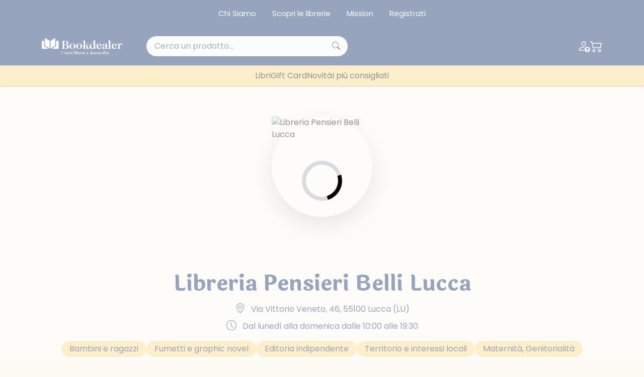

--- FILE ---
content_type: text/html; charset=UTF-8
request_url: https://bookdealer.it/libreria/163/libreria-pensieri-belli-lucca
body_size: 36385
content:
<!DOCTYPE html>
<html lang="it">
<head>
	<!-- Google Tag Manager -->
<script type="e13ff874600330b5a6a31b42-text/javascript">(function(w,d,s,l,i){w[l]=w[l]||[];w[l].push({'gtm.start':
new Date().getTime(),event:'gtm.js'});var f=d.getElementsByTagName(s)[0],
j=d.createElement(s),dl=l!='dataLayer'?'&l='+l:'';j.async=true;j.src=
'https://www.googletagmanager.com/gtm.js?id='+i+dl;f.parentNode.insertBefore(j,f);
})(window,document,'script','dataLayer','GTM-KDL893D');</script>
<!-- End Google Tag Manager --><meta charset="UTF-8">
<meta http-equiv="X-UA-Compatible" content="IE=edge">
<meta name="viewport" content="width=device-width, initial-scale=1.0, shrink-to-fit=no">
<link rel="stylesheet" href="https://cdn.jsdelivr.net/npm/bootstrap-icons@1.10.4/font/bootstrap-icons.css">
<link rel="stylesheet" href="https://cdnjs.cloudflare.com/ajax/libs/font-awesome/6.4.0/css/all.min.css">
<link href="https://cdn.jsdelivr.net/npm/bootstrap@5.3.0-alpha3/dist/css/bootstrap.min.css" rel="stylesheet" integrity="sha384-KK94CHFLLe+nY2dmCWGMq91rCGa5gtU4mk92HdvYe+M/SXH301p5ILy+dN9+nJOZ" crossorigin="anonymous">
<link rel="stylesheet" href="/assets/css/bs-stepper.min.css">
<link rel="stylesheet" href="https://cdn.jsdelivr.net/npm/swiper@9/swiper-bundle.min.css">
<link href="https://cdn.jsdelivr.net/npm/@splidejs/splide@4.1.4/dist/css/splide.min.css" rel="stylesheet">
<link rel="stylesheet" href="/assets/plugin/@form-validation/umd/styles/index.min.css">


<link rel="stylesheet" href="/assets/plugin/chocolat/dist/css/chocolat.css" type="text/css" media="screen" >
<link rel="stylesheet" href="/assets/plugin/bootstrap-select/dist/css/bootstrap-select.css">
<link href="/assets/plugin/select2/css/select2.min.css" type="text/css" rel="stylesheet">
<link href="/assets/plugin/select2/css/select2-bootstrap-5-theme.min.css" type="text/css" rel="stylesheet">
<link rel="stylesheet" href="/assets/css/spacing.css">
<link rel="stylesheet" href="/assets/css/font-size.css">
<link rel="stylesheet" href="/assets/css/loader.css">
<link rel="stylesheet" href="/assets/css/style.css?19082023">
<link rel="stylesheet" href="/assets/css/custom.css?23082023">

<link rel="stylesheet" href="/assets/css/safari.css?19082023">

<link rel="apple-touch-icon" sizes="57x57" href="/image/favicon/apple-icon-57x57.png">
<link rel="apple-touch-icon" sizes="60x60" href="/image/favicon/apple-icon-60x60.png">
<link rel="apple-touch-icon" sizes="72x72" href="/image/favicon/apple-icon-72x72.png">
<link rel="apple-touch-icon" sizes="76x76" href="/image/favicon/apple-icon-76x76.png">
<link rel="apple-touch-icon" sizes="114x114" href="/image/favicon/apple-icon-114x114.png">
<link rel="apple-touch-icon" sizes="120x120" href="/image/favicon/apple-icon-120x120.png">
<link rel="apple-touch-icon" sizes="144x144" href="/image/favicon/apple-icon-144x144.png">
<link rel="apple-touch-icon" sizes="152x152" href="/image/favicon/apple-icon-152x152.png">
<link rel="apple-touch-icon" sizes="180x180" href="/image/favicon/apple-icon-180x180.png">
<link rel="icon" type="image/png" sizes="192x192"  href="/image/favicon/android-icon-192x192.png">
<link rel="icon" type="image/png" sizes="32x32" href="/image/favicon/favicon-32x32.png">
<link rel="icon" type="image/png" sizes="96x96" href="/image/favicon/favicon-96x96.png">
<link rel="icon" type="image/png" sizes="16x16" href="/image/favicon/favicon-16x16.png">
<link rel="manifest" href="/image/favicon/manifest.json">
<meta name="msapplication-TileColor" content="#ffffff">
<meta name="msapplication-TileImage" content="/image/favicon/ms-icon-144x144.png">
<meta name="theme-color" content="#ffffff">

<meta name="facebook-domain-verification" content="w9tuxebromdrd1s9hnu1ohhun9pwmr" />

<script type="e13ff874600330b5a6a31b42-text/javascript">
var _iub = _iub || [];
_iub.csConfiguration = {"whitelabel":false,"lang":"it","siteId":1958795,"cookiePolicyId":35699866, "banner":{ "acceptButtonDisplay":true,"customizeButtonDisplay":true,"acceptButtonColor":"#2c4a7a","acceptButtonCaptionColor":"#ffffff","customizeButtonColor":"#2c4a7a","customizeButtonCaptionColor":"#ffffff","rejectButtonDisplay":true,"rejectButtonColor":"#2c4a7a","rejectButtonCaptionColor":"#ffffff","position":"float-bottom-right","textColor":"#2c4a7a","backgroundColor":"#ffffff" }};
</script>
<script type="e13ff874600330b5a6a31b42-text/javascript" src="//cdn.iubenda.com/cs/iubenda_cs.js" charset="UTF-8" async></script>
<!-- Facebook Pixel Code -->
<script type="e13ff874600330b5a6a31b42-text/javascript">
!function(f,b,e,v,n,t,s)
{if(f.fbq)return;n=f.fbq=function(){n.callMethod?
n.callMethod.apply(n,arguments):n.queue.push(arguments)};
if(!f._fbq)f._fbq=n;n.push=n;n.loaded=!0;n.version='2.0';
n.queue=[];t=b.createElement(e);t.async=!0;
t.src=v;s=b.getElementsByTagName(e)[0];
s.parentNode.insertBefore(t,s)}(window, document,'script',
'https://connect.facebook.net/en_US/fbevents.js');
fbq('init', '835607776921307');
fbq('track', 'PageView');
</script>
<noscript><img height="1" width="1" style="display:none"
src="https://www.facebook.com/tr?id=835607776921307&ev=PageView&noscript=1"
/></noscript>
<!-- End Facebook Pixel Code -->
<input type="hidden" name="lat_gps" id="lat_gps" value="">
<input type="hidden" name="lng_gps" id="lng_gps" value="">
		<title>Libreria Pensieri Belli Lucca - Lucca - Bookdealer | I tuoi librai a domicilio</title>
	<meta name="keywords" content="Libreria Pensieri Belli Lucca" />
	<meta name="description" content="Libreria Pensieri Belli Lucca Lucca" />
	<script type="e13ff874600330b5a6a31b42-text/javascript">
	dataLayer.push({
		Libreria: 'Libreria Pensieri Belli Lucca' 
	});		
	</script>
</head>
<body>
	<!-- Google Tag Manager (noscript) -->
<noscript><iframe src="https://www.googletagmanager.com/ns.html?id=GTM-KDL893D"
height="0" width="0" style="display:none;visibility:hidden"></iframe></noscript>
<!-- End Google Tag Manager (noscript) --><!-- Hotjar Tracking Code for my site -->
<script type="e13ff874600330b5a6a31b42-text/javascript">
    (function(h,o,t,j,a,r){
        h.hj=h.hj||function(){(h.hj.q=h.hj.q||[]).push(arguments)};
        h._hjSettings={hjid:3379103,hjsv:6};
        a=o.getElementsByTagName('head')[0];
        r=o.createElement('script');r.async=1;
        r.src=t+h._hjSettings.hjid+j+h._hjSettings.hjsv;
        a.appendChild(r);
    })(window,document,'https://static.hotjar.com/c/hotjar-','.js?sv=');
</script>
<div class="top-nav bg-main py-2 d-none d-lg-block">
	<div class="container">
		<nav class="nav justify-content-center">
							<a class="nav-link link-light" href="/chi-siamo">Chi Siamo</a>
							<a class="nav-link link-light" href="/librerie">Scopri le librerie</a>
							<a class="nav-link link-light" href="/mission">Mission</a>
							<a class="nav-link link-light" href="/registrazione">Registrati</a>
					</nav>
	</div>
</div>
<header class="sticky-top navbar-expand-lg shadow-sm header-area">
	<nav class="navbar navbar-dark bg-main py-3">
		<div class="container">
			<a class="navbar-brand me-lg-5" href="/">
				<img src="/image/logo.svg" alt="Bookdealer">
			</a>
			<div class="search-box me-auto d-none d-lg-block position-relative" style="width: 400px">
								<input class="form-control px-3 py-2 bg-light rounded-pill searchInput ricerca_doofinder" name="input_search_engine" type="text" placeholder="Cerca un prodotto...">
				
				<i class="bi bi-search position-absolute top-50 translate-middle-y"></i>
			</div>
			<div class="nav-icons d-flex align-items-center gap-2 gap-sm-3">
									<a href="/login" class="link-light">
						<i class="bi bi-person-up"></i>
					</a>
												<a href="/carrello" class="link-light position-relative" id="load_cart_min">
					<i class="bi bi-cart2"></i>
				</a>
				<button class="btn p-0 d-flex d-lg-none cursor-pointer link-light" data-bs-toggle="offcanvas"
					data-bs-target="#offcanvasNavbar" aria-controls="offcanvasNavbar">
					<i class="bi bi-list"></i>
				</button>
			</div>
			<div class="search-box mt-2 d-block d-lg-none w-100 position-relative">
				
								<input class="form-control py-2 bg-light rounded-pill searchInput ricerca_doofinder" name="input_search_engine" type="text" placeholder="Cerca un prodotto...">
				
				<i class="bi bi-search position-absolute top-50 translate-middle-y"></i>
			</div>
		</div>
	</nav>

		<nav class="offcanvas overflow-auto offcanvas-end" tabindex="-1" id="offcanvasNavbar"
            aria-labelledby="offcanvasNavbarLabel">
            <div class="offcanvas-header">
                <div class="d-flex flex-column-reverse w-100">
                    <div class="d-flex justify-content-end">
                        <button type="button" class="text-main fs-2" data-bs-dismiss="offcanvas" aria-label="Close">
                            <i class="bi bi-x-lg"></i>
                        </button>
                    </div>
                </div>
            </div>

            <div class="container">
                <ul class="navbar-nav justify-content-center gap-lg-4 mt-5 mt-lg-0">

										<li class="nav-item has-megamenu">
                        <a class="nav-link d-block d-lg-none" data-bs-toggle="offcanvas" href="#megaMain" role="button" aria-controls="megaMain">
                            Menù Principale
                        </a>
                    </li>
										
					
											<li class="nav-item">
							<a class="nav-link" href="/libri">Libri</a>
						</li>	
											<li class="nav-item">
							<a class="nav-link" href="/giftcard">Gift Card</a>
						</li>	
											<li class="nav-item">
							<a class="nav-link" href="/libri/1/1/tutte-le-novità">Novità</a>
						</li>	
											<li class="nav-item">
							<a class="nav-link" href="/i-consigli-dei-librai">I più consigliati</a>
						</li>	
							
					
                </ul>
            </div>
        </nav>	
</header>

<div class="offcanvas offcanvas-end" data-bs-scroll="true" data-bs-backdrop="false" tabindex="-1" id="megaMain" aria-labelledby="megaMain">
	<div class="offcanvas-header bg-second-light">
		<div class="d-flex flex-column-reverse w-100">
			<h5 class="offcanvas-title text-center text-main" id="offcanvasNavbarLabel">Menu principale</h5>
			<div class="d-flex justify-content-between">
				<button type="button" class="text-main fs-2" data-bs-toggle="offcanvas"
				data-bs-target="#offcanvasNavbar" aria-controls="offcanvasNavbar">
					<i class="bi bi-arrow-left"></i>
				</button>
				<button type="button" class="text-main fs-2" data-bs-dismiss="offcanvas" aria-label="Close">
					<i class="bi bi-x-lg"></i>
				</button>
			</div>
		</div>
	</div>
	<div class="offcanvas-body">
		<div class="accordion mt-4">
			<div class="accordion-item mb-4">
				<h2 class="accordion-header">
					<button class="accordion-button fw-semibold" type="button" data-bs-toggle="collapse" data-bs-target="#collapse-1" aria-expanded="true">
						Menu Principale
					</button>
				</h2>
				<div id="collapse-1" class="accordion-collapse collapse show">
					<div class="accordion-body ps-0">
						<a class="nav-link mb-2" href="/chi-siamo">Chi siamo</a>
						<a class="nav-link mb-2" href="/pacchetti-indipendenti">Pacchetti indipendenti</a>
						<a class="nav-link mb-2" href="/librerie">Scopri le librerie</a>
						<a class="nav-link mb-2" href="/faq">FAQ</a>
						<a class="nav-link mb-2" href="/chi-siamo">Chi siamo</a>
						<a class="nav-link mb-2" href="/pacchetti-indipendenti">Pacchetti indipendenti</a>
						<a class="nav-link mb-2" href="/faq">FAQ</a>
					</div>
				</div>
			</div>

		</div>
	</div>
</div>


<div id="search_engine_result"></div>
		
	<div class="hero-details d-flex align-items-center justify-content-center" style="background-image: url('https://cdn.bookdealer.it/m/163/static/images/3da3c36558658a1146d5da5fcbb84616.jpeg');">
		<img src="https://cdn.bookdealer.it/m/163/static/images/12bcd88c00b1d2d45939e5232d8b81f9.jpeg" class="rounded-circle shadow-lg" width="200" height="200" alt="Libreria Pensieri Belli Lucca">
	</div>
   

    <div class="container my-5">
        <div class="text-center mb-5">
            <h1 class="title text-main">Libreria Pensieri Belli Lucca</h1>
            <p class="text-main mb-1">
                <i class="bi bi-geo-alt me-2 fs-5"></i>
                <span><a class="text-main" href="https://www.google.com/maps/place/43.8405493,10.5018856" target="_blank">Via Vittorio Veneto, 46, 55100 Lucca (LU)</a></span>
            </p>
			
			
            <p class="text-main mb-1">
                <i class="bi bi-clock me-2 fs-5"></i>
				                <span>Dal lunedì alla domenica dalle 10:00 alle 19:30</span>
								
								
            </p>
			
						
			            <div class="d-flex flex-column flex-md-row justify-content-center gap-2 my-3">
				                <div class="bg-second text-main rounded-pill text-center px-3 py-1">Bambini e ragazzi</div>
				                <div class="bg-second text-main rounded-pill text-center px-3 py-1">Fumetti e graphic novel</div>
				                <div class="bg-second text-main rounded-pill text-center px-3 py-1">Editoria indipendente</div>
				                <div class="bg-second text-main rounded-pill text-center px-3 py-1">Territorio e interessi locali</div>
				                <div class="bg-second text-main rounded-pill text-center px-3 py-1">Maternità, Genitorialità</div>
				            </div>
						
			<div class="d-flex flex-column flex-md-row justify-content-center">
			
				
								
			</div>
			
        </div>
        
        <div class="col-lg-8 mb-5 m-auto">
            <h5 class="text-main fw-semibold mb-3">Vuoi sostenere questa libreria con il tuo prossimo acquisto?</h5>
            <p class="text-muted">Aggiungi la libreria ai preferiti e potrai sceglierla con priorità in fase di checkout.</p>
            <div class="text-center mb-5">
				
				<div class="d-inline" id="load_cta_acquista_libro_da_libreria">
										
						<button class="btn btn-main rounded-pill px-3 mb-3 mx-0 mx-md-2 btn_salva_libreria_sessione" data-id_bd_libreria="163" data-tipo_spedizione="2">
							<i class="bi bi-cart me-2"></i>Seleziona Libreria
						</button>					
									</div>
				
								
            </div>
            <h5 class="text-main fw-semibold mb-3">Su di noi...</h5>
            <p class="text-muted text-justify">In centro storico a Lucca, "dentro le mura" come si definisce qui la parte di Lucca più antica e più suggestiva, vicino alle incantevoli camelie di Corso Garibaldi, allo storico caffè delle Mura, nasce la nostra libreria. Per noi una libreria è un progetto, un pensiero... che a volte si rafforza,­ in alcuni casi modifica­ la sua direzione, andando incontro ai bisogni che una comunità esprime... e Lucca, medievale e meravigliosa, con le sue verdi mura...ha­ bisogno di spazi per bambini! Pensieri belli ha dedicato una grande sala a loro! Dove poter sfogliare, curiosare senza timore di mettere in disordine o di parlare a voce un po' più alta. A noi le librerie piacciono così! Luoghi aperti, dove poter chiedere consiglio per una lettura, dove la voglia di conoscere e curiosare appartiene anche ai librai Martina e Daniele! LEGGERE RENDE FELICI! Vi aspettiamo con un sorriso!</p>
        
            <div class="row mt-4 justify-content-center">
                <div class="col-lg-3 col-md-4 col-6 text-center mb-4">
                    <div class="rounded-circle border d-flex justify-content-center align-items-center mb-3 mx-auto" style="width: 100px; height: 100px;">
                        <i class="bi bi-bicycle fs-2 text-main"></i>
                    </div>
                    <h5 class="text-main">Consegna a Domicilio</h5>
                    <h4 class="text-accent">NO</h4>
                </div>
                <div class="col-lg-3 col-md-4 col-6 text-center mb-4">
                    <div class="rounded-circle border d-flex justify-content-center align-items-center mb-3 mx-auto" style="width: 100px; height: 100px;">
                        <i class="bi bi-book fs-2 text-main"></i>
                    </div>
                    <h5 class="text-main">Ritiro in Libreria</h5>
                    <h4 class="text-accent">SI!</h4>
                </div>
                <div class="col-lg-3 col-md-4 col-6 text-center mb-4">
                    <div class="rounded-circle border d-flex justify-content-center align-items-center mb-3 mx-auto" style="width: 100px; height: 100px;">
                        <i class="bi bi-truck fs-2 text-main"></i>
                    </div>
                    <h5 class="text-main">Spedizione con Corriere</h5>
                    <h4 class="text-accent">SI!</h4>
                </div>
            </div>
        </div>

		
		<section class="container mt-5 mb-5">
		<h2 class="title title-sm text-main mb-4">Libri Consigliati</h2>
	<hr class="line-bold mb-4">

	<div class="splide splide--2col_1row_mobile---3col_2row_desktop">
		<div class="splide__track">
			<div class="splide__list">
				
								
				<div class="col splide__slide m-2">
					<input type="hidden" value="9781474977173" name="isbn_add_cart_9781474977173" id="isbn_add_cart_9781474977173">
<div class="card bg-transparent p-0 border-0 mb-3 book-box btn-cta" data-url="/libro/9781474977173/la-natura-ediz-a-colori">
	<div class="row g-0">
	  <div class="col-lg-5 mb-4 mb-xl-0 main-div">
		<a href="/libro/9781474977173/la-natura-ediz-a-colori"><img src="https://cdn.bookdealer.it/gi.php?src=http%3A%2F%2Fwww.ibuk.it%2Firj%2Fgo%2Fkm%2Fdocs%2Farwimages%2F9781%2F474%2F977%2F9781474977173.1000.jpg&zc=2&a=t&w=300&h=400" class="w-100" alt="La natura. Ediz. a colori"></a>
		
		  		  
		  <div class="d-none d-lg-flex gap-3 align-items-center justify-content-center slide-up-div">
			
						
											<button type="button" class="btn btn-outline-white rounded-circle btn_add_cart" data-isbn="9781474977173" data-qta="1" data-ga_tag='{"item_name":"la_natura._ediz._a_colori","item_id":"9781474977173","price":12.9,"item_brand":"","item_category":"","item_category2":"","item_variant":"","quantity":1}'>
					<i class="bi bi-cart2"></i>
				</button>
								
			
		</div> 
		  
		  		  
	  </div>
	  <div class="col-lg-7">
		<div class="card-body d-flex flex-column py-0 px-lg-2">
		  <div class="mt-n2">
			<a href="/libro/9781474977173/la-natura-ediz-a-colori" class="author"><span class="text-accent fs-12">Greenwell Jessica</span></a>
			<a href="/libro/9781474977173/la-natura-ediz-a-colori"><p class="text-main fs-9">La natura. Ediz. a colori</p></a>
		  </div>
		  <div>
			<a href="/libro/9781474977173/la-natura-ediz-a-colori"><h6 class="text-muted fs-9">12,90 €</h6></a>
			
						  
						  
			    					<div class="d-flex align-items-top gap-2 fs-12 semaforo_verde cursor-pointer" data-bs-toggle="modal" data-bs-target="#modal_semaforo">
						<div data-bs-toggle="tooltip" data-bs-placement="top" data-bs-custom-class="custom-tooltip-semaforo_verde" data-bs-title="Il libro è facilmente reperibile. Anche se la tua libreria non lo ha già in negozio, può ordinarlo per te.">
							<i class="bi bi-circle-fill"></i>
							<span>Facile da trovare</span>
						</div>
					</div>
										  
						
						<div class="mt-3 gap-3 actions-btn d-flex d-lg-none">
				
								
														<button type="button" class="btn btn-outline-main rounded-circle btn_add_cart" data-isbn="9781474977173" data-qta="1" data-ga_tag='{"item_name":"la_natura._ediz._a_colori","item_id":"9781474977173","price":12.9,"item_brand":"","item_category":"","item_category2":"","item_variant":"","quantity":1}'>
						<i class="bi bi-cart2"></i>
					</button>
													
			</div>
			 
		  </div>
		</div>
	  </div>
	</div>
</div>				</div>
								
				<div class="col splide__slide m-2">
					<input type="hidden" value="9788804660958" name="isbn_add_cart_9788804660958" id="isbn_add_cart_9788804660958">
<div class="card bg-transparent p-0 border-0 mb-3 book-box btn-cta" data-url="/libro/9788804660958/là-fuori-guida-alla-scoperta-della-natura">
	<div class="row g-0">
	  <div class="col-lg-5 mb-4 mb-xl-0 main-div">
		<a href="/libro/9788804660958/là-fuori-guida-alla-scoperta-della-natura"><img src="https://cdn.bookdealer.it/gi.php?src=http%3A%2F%2Fwww.ibuk.it%2Firj%2Fgo%2Fkm%2Fdocs%2Farwimages%2F9788%2F804%2F660%2F9788804660958.1000.jpg&zc=2&a=t&w=300&h=400" class="w-100" alt="Là fuori. Guida alla scoper..."></a>
		
		  		  
		  <div class="d-none d-lg-flex gap-3 align-items-center justify-content-center slide-up-div">
			
						
											<button type="button" class="btn btn-outline-white rounded-circle btn_add_cart" data-isbn="9788804660958" data-qta="1" data-ga_tag='{"item_name":"l\u00e0_fuori._guida_alla_scoperta_della_natura","item_id":"9788804660958","price":28,"item_brand":"","item_category":"","item_category2":"","item_variant":"","quantity":1}'>
					<i class="bi bi-cart2"></i>
				</button>
								
			
		</div> 
		  
		  		  
	  </div>
	  <div class="col-lg-7">
		<div class="card-body d-flex flex-column py-0 px-lg-2">
		  <div class="mt-n2">
			<a href="/libro/9788804660958/là-fuori-guida-alla-scoperta-della-natura" class="author"><span class="text-accent fs-12">Peixe Dias M. Ana; Rosário ...</span></a>
			<a href="/libro/9788804660958/là-fuori-guida-alla-scoperta-della-natura"><p class="text-main fs-9">Là fuori. Guida alla scoper...</p></a>
		  </div>
		  <div>
			<a href="/libro/9788804660958/là-fuori-guida-alla-scoperta-della-natura"><h6 class="text-muted fs-9">28,00 €</h6></a>
			
						  
						  
			    					<div class="d-flex align-items-top gap-2 fs-12 semaforo_verde cursor-pointer" data-bs-toggle="modal" data-bs-target="#modal_semaforo">
						<div data-bs-toggle="tooltip" data-bs-placement="top" data-bs-custom-class="custom-tooltip-semaforo_verde" data-bs-title="Il libro è facilmente reperibile. Anche se la tua libreria non lo ha già in negozio, può ordinarlo per te.">
							<i class="bi bi-circle-fill"></i>
							<span>Facile da trovare</span>
						</div>
					</div>
										  
						
						<div class="mt-3 gap-3 actions-btn d-flex d-lg-none">
				
								
														<button type="button" class="btn btn-outline-main rounded-circle btn_add_cart" data-isbn="9788804660958" data-qta="1" data-ga_tag='{"item_name":"l\u00e0_fuori._guida_alla_scoperta_della_natura","item_id":"9788804660958","price":28,"item_brand":"","item_category":"","item_category2":"","item_variant":"","quantity":1}'>
						<i class="bi bi-cart2"></i>
					</button>
													
			</div>
			 
		  </div>
		</div>
	  </div>
	</div>
</div>				</div>
								
				<div class="col splide__slide m-2">
					<input type="hidden" value="9788809877887" name="isbn_add_cart_9788809877887" id="isbn_add_cart_9788809877887">
<div class="card bg-transparent p-0 border-0 mb-3 book-box btn-cta" data-url="/libro/9788809877887/genitori-si-diventa-come-crescere-insieme-ai-nostri-figli">
	<div class="row g-0">
	  <div class="col-lg-5 mb-4 mb-xl-0 main-div">
		<a href="/libro/9788809877887/genitori-si-diventa-come-crescere-insieme-ai-nostri-figli"><img src="https://cdn.bookdealer.it/gi.php?src=http%3A%2F%2Fwww.ibuk.it%2Firj%2Fgo%2Fkm%2Fdocs%2Farwimages%2F9788%2F809%2F877%2F9788809877887.1000.jpg&zc=2&a=t&w=300&h=400" class="w-100" alt="Genitori si diventa. Come c..."></a>
		
		  		  
	  </div>
	  <div class="col-lg-7">
		<div class="card-body d-flex flex-column py-0 px-lg-2">
		  <div class="mt-n2">
			<a href="/libro/9788809877887/genitori-si-diventa-come-crescere-insieme-ai-nostri-figli" class="author"><span class="text-accent fs-12">Rosci Manuela</span></a>
			<a href="/libro/9788809877887/genitori-si-diventa-come-crescere-insieme-ai-nostri-figli"><p class="text-main fs-9">Genitori si diventa. Come c...</p></a>
		  </div>
		  <div>
			<a href="/libro/9788809877887/genitori-si-diventa-come-crescere-insieme-ai-nostri-figli"><h6 class="text-muted fs-9">16,00 €</h6></a>
			
						  
						  
			    					<div class="d-flex align-items-top gap-2 fs-12 semaforo_rosso cursor-pointer" data-bs-toggle="modal" data-bs-target="#modal_semaforo">
						<div data-bs-toggle="tooltip" data-bs-placement="top" data-bs-custom-class="custom-tooltip-semaforo_rosso" data-bs-title="Questo libro al momento non è acquistabile su Bookdealer.">
							<i class="bi bi-circle-fill"></i>
							<span>Esaurito</span>
						</div>
					</div>
										  
						
						<div class="mt-3 gap-3 actions-btn d-flex d-lg-none">
				
								
								
			</div>
			 
		  </div>
		</div>
	  </div>
	</div>
</div>				</div>
								
				<div class="col splide__slide m-2">
					<input type="hidden" value="9788809891005" name="isbn_add_cart_9788809891005" id="isbn_add_cart_9788809891005">
<div class="card bg-transparent p-0 border-0 mb-3 book-box btn-cta" data-url="/libro/9788809891005/blackbird-i-colori-del-cielo">
	<div class="row g-0">
	  <div class="col-lg-5 mb-4 mb-xl-0 main-div">
		<a href="/libro/9788809891005/blackbird-i-colori-del-cielo"><img src="https://cdn.bookdealer.it/gi.php?src=http%3A%2F%2Fwww.ibuk.it%2Firj%2Fgo%2Fkm%2Fdocs%2Farwimages%2F9788%2F809%2F891%2F9788809891005.1000.jpg&zc=2&a=t&w=300&h=400" class="w-100" alt="Blackbird. I colori del cielo"></a>
		
		  		  
	  </div>
	  <div class="col-lg-7">
		<div class="card-body d-flex flex-column py-0 px-lg-2">
		  <div class="mt-n2">
			<a href="/libro/9788809891005/blackbird-i-colori-del-cielo" class="author"><span class="text-accent fs-12">Blankman Anne; Manea C. (cur.)</span></a>
			<a href="/libro/9788809891005/blackbird-i-colori-del-cielo"><p class="text-main fs-9">Blackbird. I colori del cielo</p></a>
		  </div>
		  <div>
			<a href="/libro/9788809891005/blackbird-i-colori-del-cielo"><h6 class="text-muted fs-9">16,00 €</h6></a>
			
						  
						  
			    					<div class="d-flex align-items-top gap-2 fs-12 semaforo_rosso cursor-pointer" data-bs-toggle="modal" data-bs-target="#modal_semaforo">
						<div data-bs-toggle="tooltip" data-bs-placement="top" data-bs-custom-class="custom-tooltip-semaforo_rosso" data-bs-title="Questo libro al momento non è acquistabile su Bookdealer.">
							<i class="bi bi-circle-fill"></i>
							<span>Esaurito</span>
						</div>
					</div>
										  
						
						<div class="mt-3 gap-3 actions-btn d-flex d-lg-none">
				
								
								
			</div>
			 
		  </div>
		</div>
	  </div>
	</div>
</div>				</div>
								
				<div class="col splide__slide m-2">
					<input type="hidden" value="9788817095600" name="isbn_add_cart_9788817095600" id="isbn_add_cart_9788817095600">
<div class="card bg-transparent p-0 border-0 mb-3 book-box btn-cta" data-url="/libro/9788817095600/il-metodo-montessori-per-tutti-comprenderlo-appieno-e-usarlo-per-educare-i-propri-figli-alla-libertà-e-allautonomia">
	<div class="row g-0">
	  <div class="col-lg-5 mb-4 mb-xl-0 main-div">
		<a href="/libro/9788817095600/il-metodo-montessori-per-tutti-comprenderlo-appieno-e-usarlo-per-educare-i-propri-figli-alla-libertà-e-allautonomia"><img src="https://cdn.bookdealer.it/gi.php?src=http%3A%2F%2Fwww.ibuk.it%2Firj%2Fgo%2Fkm%2Fdocs%2Farwimages%2F9788%2F817%2F095%2F9788817095600.1000.jpg&zc=2&a=t&w=300&h=400" class="w-100" alt="Il metodo Montessori per tu..."></a>
		
		  		  
		  <div class="d-none d-lg-flex gap-3 align-items-center justify-content-center slide-up-div">
			
						
											<button type="button" class="btn btn-outline-white rounded-circle btn_add_cart" data-isbn="9788817095600" data-qta="1" data-ga_tag='{"item_name":"il_metodo_montessori_per_tutti._comprenderlo_appieno_e_usarlo_per_educare_i_propri_figli_alla_libert\u00e0_e_all_autonomia","item_id":"9788817095600","price":13,"item_brand":"","item_category":"","item_category2":"","item_variant":"","quantity":1}'>
					<i class="bi bi-cart2"></i>
				</button>
								
			
		</div> 
		  
		  		  
	  </div>
	  <div class="col-lg-7">
		<div class="card-body d-flex flex-column py-0 px-lg-2">
		  <div class="mt-n2">
			<a href="/libro/9788817095600/il-metodo-montessori-per-tutti-comprenderlo-appieno-e-usarlo-per-educare-i-propri-figli-alla-libertà-e-allautonomia" class="author"><span class="text-accent fs-12">Beltrami Laura; Boccalini L...</span></a>
			<a href="/libro/9788817095600/il-metodo-montessori-per-tutti-comprenderlo-appieno-e-usarlo-per-educare-i-propri-figli-alla-libertà-e-allautonomia"><p class="text-main fs-9">Il metodo Montessori per tu...</p></a>
		  </div>
		  <div>
			<a href="/libro/9788817095600/il-metodo-montessori-per-tutti-comprenderlo-appieno-e-usarlo-per-educare-i-propri-figli-alla-libertà-e-allautonomia"><h6 class="text-muted fs-9">13,00 €</h6></a>
			
						  
						  
			    					<div class="d-flex align-items-top gap-2 fs-12 semaforo_verde cursor-pointer" data-bs-toggle="modal" data-bs-target="#modal_semaforo">
						<div data-bs-toggle="tooltip" data-bs-placement="top" data-bs-custom-class="custom-tooltip-semaforo_verde" data-bs-title="Il libro è facilmente reperibile. Anche se la tua libreria non lo ha già in negozio, può ordinarlo per te.">
							<i class="bi bi-circle-fill"></i>
							<span>Facile da trovare</span>
						</div>
					</div>
										  
						
						<div class="mt-3 gap-3 actions-btn d-flex d-lg-none">
				
								
														<button type="button" class="btn btn-outline-main rounded-circle btn_add_cart" data-isbn="9788817095600" data-qta="1" data-ga_tag='{"item_name":"il_metodo_montessori_per_tutti._comprenderlo_appieno_e_usarlo_per_educare_i_propri_figli_alla_libert\u00e0_e_all_autonomia","item_id":"9788817095600","price":13,"item_brand":"","item_category":"","item_category2":"","item_variant":"","quantity":1}'>
						<i class="bi bi-cart2"></i>
					</button>
													
			</div>
			 
		  </div>
		</div>
	  </div>
	</div>
</div>				</div>
								
				<div class="col splide__slide m-2">
					<input type="hidden" value="9788817144995" name="isbn_add_cart_9788817144995" id="isbn_add_cart_9788817144995">
<div class="card bg-transparent p-0 border-0 mb-3 book-box btn-cta" data-url="/libro/9788817144995/piazza-25-aprile-ediz-a-colori">
	<div class="row g-0">
	  <div class="col-lg-5 mb-4 mb-xl-0 main-div">
		<a href="/libro/9788817144995/piazza-25-aprile-ediz-a-colori"><img src="https://cdn.bookdealer.it/gi.php?src=http%3A%2F%2Fwww.ibuk.it%2Firj%2Fgo%2Fkm%2Fdocs%2Farwimages%2F9788%2F817%2F144%2F9788817144995.1000.jpg&zc=2&a=t&w=300&h=400" class="w-100" alt="Piazza 25 aprile. Ediz. a c..."></a>
		
		  		  
		  <div class="d-none d-lg-flex gap-3 align-items-center justify-content-center slide-up-div">
			
						
											<button type="button" class="btn btn-outline-white rounded-circle btn_add_cart" data-isbn="9788817144995" data-qta="1" data-ga_tag='{"item_name":"piazza_25_aprile._ediz._a_colori","item_id":"9788817144995","price":18,"item_brand":"","item_category":"","item_category2":"","item_variant":"","quantity":1}'>
					<i class="bi bi-cart2"></i>
				</button>
								
			
		</div> 
		  
		  		  
	  </div>
	  <div class="col-lg-7">
		<div class="card-body d-flex flex-column py-0 px-lg-2">
		  <div class="mt-n2">
			<a href="/libro/9788817144995/piazza-25-aprile-ediz-a-colori" class="author"><span class="text-accent fs-12">Baccalario Pierdomenico</span></a>
			<a href="/libro/9788817144995/piazza-25-aprile-ediz-a-colori"><p class="text-main fs-9">Piazza 25 aprile. Ediz. a c...</p></a>
		  </div>
		  <div>
			<a href="/libro/9788817144995/piazza-25-aprile-ediz-a-colori"><h6 class="text-muted fs-9">18,00 €</h6></a>
			
						  
						  
			    					<div class="d-flex align-items-top gap-2 fs-12 semaforo_verde cursor-pointer" data-bs-toggle="modal" data-bs-target="#modal_semaforo">
						<div data-bs-toggle="tooltip" data-bs-placement="top" data-bs-custom-class="custom-tooltip-semaforo_verde" data-bs-title="Il libro è facilmente reperibile. Anche se la tua libreria non lo ha già in negozio, può ordinarlo per te.">
							<i class="bi bi-circle-fill"></i>
							<span>Facile da trovare</span>
						</div>
					</div>
										  
						
						<div class="mt-3 gap-3 actions-btn d-flex d-lg-none">
				
								
														<button type="button" class="btn btn-outline-main rounded-circle btn_add_cart" data-isbn="9788817144995" data-qta="1" data-ga_tag='{"item_name":"piazza_25_aprile._ediz._a_colori","item_id":"9788817144995","price":18,"item_brand":"","item_category":"","item_category2":"","item_variant":"","quantity":1}'>
						<i class="bi bi-cart2"></i>
					</button>
													
			</div>
			 
		  </div>
		</div>
	  </div>
	</div>
</div>				</div>
								
				<div class="col splide__slide m-2">
					<input type="hidden" value="9788817149365" name="isbn_add_cart_9788817149365" id="isbn_add_cart_9788817149365">
<div class="card bg-transparent p-0 border-0 mb-3 book-box btn-cta" data-url="/libro/9788817149365/il-viaggio-meraviglioso-di-nils-holgersson">
	<div class="row g-0">
	  <div class="col-lg-5 mb-4 mb-xl-0 main-div">
		<a href="/libro/9788817149365/il-viaggio-meraviglioso-di-nils-holgersson"><img src="https://cdn.bookdealer.it/gi.php?src=http%3A%2F%2Fwww.ibuk.it%2Firj%2Fgo%2Fkm%2Fdocs%2Farwimages%2F9788%2F817%2F149%2F9788817149365.1000.jpg&zc=2&a=t&w=300&h=400" class="w-100" alt="Il viaggio meraviglioso di ..."></a>
		
		  		  
		  <div class="d-none d-lg-flex gap-3 align-items-center justify-content-center slide-up-div">
			
						
											<button type="button" class="btn btn-outline-white rounded-circle btn_add_cart" data-isbn="9788817149365" data-qta="1" data-ga_tag='{"item_name":"il_viaggio_meraviglioso_di_nils_holgersson","item_id":"9788817149365","price":25,"item_brand":"","item_category":"","item_category2":"","item_variant":"","quantity":1}'>
					<i class="bi bi-cart2"></i>
				</button>
								
			
		</div> 
		  
		  		  
	  </div>
	  <div class="col-lg-7">
		<div class="card-body d-flex flex-column py-0 px-lg-2">
		  <div class="mt-n2">
			<a href="/libro/9788817149365/il-viaggio-meraviglioso-di-nils-holgersson" class="author"><span class="text-accent fs-12">Lagerlöf Selma</span></a>
			<a href="/libro/9788817149365/il-viaggio-meraviglioso-di-nils-holgersson"><p class="text-main fs-9">Il viaggio meraviglioso di ...</p></a>
		  </div>
		  <div>
			<a href="/libro/9788817149365/il-viaggio-meraviglioso-di-nils-holgersson"><h6 class="text-muted fs-9">25,00 €</h6></a>
			
						  
						  
			    					<div class="d-flex align-items-top gap-2 fs-12 semaforo_verde cursor-pointer" data-bs-toggle="modal" data-bs-target="#modal_semaforo">
						<div data-bs-toggle="tooltip" data-bs-placement="top" data-bs-custom-class="custom-tooltip-semaforo_verde" data-bs-title="Ordina pure questo libro, ma potrebbe impiegare anche qualche settimana ad arrivare.">
							<i class="bi bi-circle-fill"></i>
							<span>Si fa attendere</span>
						</div>
					</div>
										  
						
						<div class="mt-3 gap-3 actions-btn d-flex d-lg-none">
				
								
														<button type="button" class="btn btn-outline-main rounded-circle btn_add_cart" data-isbn="9788817149365" data-qta="1" data-ga_tag='{"item_name":"il_viaggio_meraviglioso_di_nils_holgersson","item_id":"9788817149365","price":25,"item_brand":"","item_category":"","item_category2":"","item_variant":"","quantity":1}'>
						<i class="bi bi-cart2"></i>
					</button>
													
			</div>
			 
		  </div>
		</div>
	  </div>
	</div>
</div>				</div>
								
				<div class="col splide__slide m-2">
					<input type="hidden" value="9788829600366" name="isbn_add_cart_9788829600366" id="isbn_add_cart_9788829600366">
<div class="card bg-transparent p-0 border-0 mb-3 book-box btn-cta" data-url="/libro/9788829600366/il-giardino-segreto-ediz-a-colori">
	<div class="row g-0">
	  <div class="col-lg-5 mb-4 mb-xl-0 main-div">
		<a href="/libro/9788829600366/il-giardino-segreto-ediz-a-colori"><img src="https://cdn.bookdealer.it/gi.php?src=http%3A%2F%2Fwww.ibuk.it%2Firj%2Fgo%2Fkm%2Fdocs%2Farwimages%2F9788%2F829%2F600%2F9788829600366.1000.jpg&zc=2&a=t&w=300&h=400" class="w-100" alt="Il giardino segreto. Ediz. ..."></a>
		
		  		  
	  </div>
	  <div class="col-lg-7">
		<div class="card-body d-flex flex-column py-0 px-lg-2">
		  <div class="mt-n2">
			<a href="/libro/9788829600366/il-giardino-segreto-ediz-a-colori" class="author"><span class="text-accent fs-12">Freedman Claire</span></a>
			<a href="/libro/9788829600366/il-giardino-segreto-ediz-a-colori"><p class="text-main fs-9">Il giardino segreto. Ediz. ...</p></a>
		  </div>
		  <div>
			<a href="/libro/9788829600366/il-giardino-segreto-ediz-a-colori"><h6 class="text-muted fs-9">14,50 €</h6></a>
			
						  
						  
			    					<div class="d-flex align-items-top gap-2 fs-12 semaforo_rosso cursor-pointer" data-bs-toggle="modal" data-bs-target="#modal_semaforo">
						<div data-bs-toggle="tooltip" data-bs-placement="top" data-bs-custom-class="custom-tooltip-semaforo_rosso" data-bs-title="Questo libro al momento non è acquistabile su Bookdealer.">
							<i class="bi bi-circle-fill"></i>
							<span>Esaurito</span>
						</div>
					</div>
										  
						
						<div class="mt-3 gap-3 actions-btn d-flex d-lg-none">
				
								
								
			</div>
			 
		  </div>
		</div>
	  </div>
	</div>
</div>				</div>
								
				<div class="col splide__slide m-2">
					<input type="hidden" value="9788831004091" name="isbn_add_cart_9788831004091" id="isbn_add_cart_9788831004091">
<div class="card bg-transparent p-0 border-0 mb-3 book-box btn-cta" data-url="/libro/9788831004091/la-storia-perduta-fairy-oak">
	<div class="row g-0">
	  <div class="col-lg-5 mb-4 mb-xl-0 main-div">
		<a href="/libro/9788831004091/la-storia-perduta-fairy-oak"><img src="https://cdn.bookdealer.it/gi.php?src=http%3A%2F%2Fwww.ibuk.it%2Firj%2Fgo%2Fkm%2Fdocs%2Farwimages%2F9788%2F831%2F004%2F9788831004091.1000.jpg&zc=2&a=t&w=300&h=400" class="w-100" alt="La storia perduta. Fairy Oak"></a>
		
		  		  
	  </div>
	  <div class="col-lg-7">
		<div class="card-body d-flex flex-column py-0 px-lg-2">
		  <div class="mt-n2">
			<a href="/libro/9788831004091/la-storia-perduta-fairy-oak" class="author"><span class="text-accent fs-12">Gnone Elisabetta</span></a>
			<a href="/libro/9788831004091/la-storia-perduta-fairy-oak"><p class="text-main fs-9">La storia perduta. Fairy Oak</p></a>
		  </div>
		  <div>
			<a href="/libro/9788831004091/la-storia-perduta-fairy-oak"><h6 class="text-muted fs-9">18,00 €</h6></a>
			
						  
						  
			    					<div class="d-flex align-items-top gap-2 fs-12 semaforo_rosso cursor-pointer" data-bs-toggle="modal" data-bs-target="#modal_semaforo">
						<div data-bs-toggle="tooltip" data-bs-placement="top" data-bs-custom-class="custom-tooltip-semaforo_rosso" data-bs-title="Questo libro al momento non è acquistabile su Bookdealer.">
							<i class="bi bi-circle-fill"></i>
							<span>Esaurito</span>
						</div>
					</div>
										  
						
						<div class="mt-3 gap-3 actions-btn d-flex d-lg-none">
				
								
								
			</div>
			 
		  </div>
		</div>
	  </div>
	</div>
</div>				</div>
								
				<div class="col splide__slide m-2">
					<input type="hidden" value="9788832186284" name="isbn_add_cart_9788832186284" id="isbn_add_cart_9788832186284">
<div class="card bg-transparent p-0 border-0 mb-3 book-box btn-cta" data-url="/libro/9788832186284/passi-da-gigante-ediz-a-colori">
	<div class="row g-0">
	  <div class="col-lg-5 mb-4 mb-xl-0 main-div">
		<a href="/libro/9788832186284/passi-da-gigante-ediz-a-colori"><img src="https://cdn.bookdealer.it/gi.php?src=http%3A%2F%2Fwww.ibuk.it%2Firj%2Fgo%2Fkm%2Fdocs%2Farwimages%2F9788%2F832%2F186%2F9788832186284.1000.jpg&zc=2&a=t&w=300&h=400" class="w-100" alt="Passi da gigante. Ediz. a c..."></a>
		
		  		  
	  </div>
	  <div class="col-lg-7">
		<div class="card-body d-flex flex-column py-0 px-lg-2">
		  <div class="mt-n2">
			<a href="/libro/9788832186284/passi-da-gigante-ediz-a-colori" class="author"><span class="text-accent fs-12">Lambert Anaïs</span></a>
			<a href="/libro/9788832186284/passi-da-gigante-ediz-a-colori"><p class="text-main fs-9">Passi da gigante. Ediz. a c...</p></a>
		  </div>
		  <div>
			<a href="/libro/9788832186284/passi-da-gigante-ediz-a-colori"><h6 class="text-muted fs-9">14,50 €</h6></a>
			
						  
						  
			    					<div class="d-flex align-items-top gap-2 fs-12 semaforo_rosso cursor-pointer" data-bs-toggle="modal" data-bs-target="#modal_semaforo">
						<div data-bs-toggle="tooltip" data-bs-placement="top" data-bs-custom-class="custom-tooltip-semaforo_rosso" data-bs-title="Questo libro al momento non è acquistabile su Bookdealer.">
							<i class="bi bi-circle-fill"></i>
							<span>Esaurito</span>
						</div>
					</div>
										  
						
						<div class="mt-3 gap-3 actions-btn d-flex d-lg-none">
				
								
								
			</div>
			 
		  </div>
		</div>
	  </div>
	</div>
</div>				</div>
								
				<div class="col splide__slide m-2">
					<input type="hidden" value="9788833700465" name="isbn_add_cart_9788833700465" id="isbn_add_cart_9788833700465">
<div class="card bg-transparent p-0 border-0 mb-3 book-box btn-cta" data-url="/libro/9788833700465/una-mamma-è-come-una-casa-ediz-a-colori">
	<div class="row g-0">
	  <div class="col-lg-5 mb-4 mb-xl-0 main-div">
		<a href="/libro/9788833700465/una-mamma-è-come-una-casa-ediz-a-colori"><img src="https://cdn.bookdealer.it/gi.php?src=http%3A%2F%2Fwww.ibuk.it%2Firj%2Fgo%2Fkm%2Fdocs%2Farwimages%2F9788%2F833%2F700%2F9788833700465.1000.jpg&zc=2&a=t&w=300&h=400" class="w-100" alt="Una mamma è come una casa. ..."></a>
		
		  		  
		  <div class="d-none d-lg-flex gap-3 align-items-center justify-content-center slide-up-div">
			
						
											<button type="button" class="btn btn-outline-white rounded-circle btn_add_cart" data-isbn="9788833700465" data-qta="1" data-ga_tag='{"item_name":"una_mamma_\u00e8_come_una_casa._ediz._a_colori","item_id":"9788833700465","price":18,"item_brand":"","item_category":"","item_category2":"","item_variant":"","quantity":1}'>
					<i class="bi bi-cart2"></i>
				</button>
								
			
		</div> 
		  
		  		  
	  </div>
	  <div class="col-lg-7">
		<div class="card-body d-flex flex-column py-0 px-lg-2">
		  <div class="mt-n2">
			<a href="/libro/9788833700465/una-mamma-è-come-una-casa-ediz-a-colori" class="author"><span class="text-accent fs-12">Petit Aurore</span></a>
			<a href="/libro/9788833700465/una-mamma-è-come-una-casa-ediz-a-colori"><p class="text-main fs-9">Una mamma è come una casa. ...</p></a>
		  </div>
		  <div>
			<a href="/libro/9788833700465/una-mamma-è-come-una-casa-ediz-a-colori"><h6 class="text-muted fs-9">18,00 €</h6></a>
			
						  
						  
			    					<div class="d-flex align-items-top gap-2 fs-12 semaforo_verde cursor-pointer" data-bs-toggle="modal" data-bs-target="#modal_semaforo">
						<div data-bs-toggle="tooltip" data-bs-placement="top" data-bs-custom-class="custom-tooltip-semaforo_verde" data-bs-title="Il libro è facilmente reperibile. Anche se la tua libreria non lo ha già in negozio, può ordinarlo per te.">
							<i class="bi bi-circle-fill"></i>
							<span>Facile da trovare</span>
						</div>
					</div>
										  
						
						<div class="mt-3 gap-3 actions-btn d-flex d-lg-none">
				
								
														<button type="button" class="btn btn-outline-main rounded-circle btn_add_cart" data-isbn="9788833700465" data-qta="1" data-ga_tag='{"item_name":"una_mamma_\u00e8_come_una_casa._ediz._a_colori","item_id":"9788833700465","price":18,"item_brand":"","item_category":"","item_category2":"","item_variant":"","quantity":1}'>
						<i class="bi bi-cart2"></i>
					</button>
													
			</div>
			 
		  </div>
		</div>
	  </div>
	</div>
</div>				</div>
								
				<div class="col splide__slide m-2">
					<input type="hidden" value="9788833700533" name="isbn_add_cart_9788833700533" id="isbn_add_cart_9788833700533">
<div class="card bg-transparent p-0 border-0 mb-3 book-box btn-cta" data-url="/libro/9788833700533/al-museo-ediz-a-colori">
	<div class="row g-0">
	  <div class="col-lg-5 mb-4 mb-xl-0 main-div">
		<a href="/libro/9788833700533/al-museo-ediz-a-colori"><img src="https://cdn.bookdealer.it/gi.php?src=http%3A%2F%2Fwww.ibuk.it%2Firj%2Fgo%2Fkm%2Fdocs%2Farwimages%2F9788%2F833%2F700%2F9788833700533.1000.jpg&zc=2&a=t&w=300&h=400" class="w-100" alt="Al museo. Ediz. a colori"></a>
		
		  		  
		  <div class="d-none d-lg-flex gap-3 align-items-center justify-content-center slide-up-div">
			
						
											<button type="button" class="btn btn-outline-white rounded-circle btn_add_cart" data-isbn="9788833700533" data-qta="1" data-ga_tag='{"item_name":"al_museo._ediz._a_colori","item_id":"9788833700533","price":20,"item_brand":"","item_category":"","item_category2":"","item_variant":"","quantity":1}'>
					<i class="bi bi-cart2"></i>
				</button>
								
			
		</div> 
		  
		  		  
	  </div>
	  <div class="col-lg-7">
		<div class="card-body d-flex flex-column py-0 px-lg-2">
		  <div class="mt-n2">
			<a href="/libro/9788833700533/al-museo-ediz-a-colori" class="author"><span class="text-accent fs-12">Mattiangeli Susanna</span></a>
			<a href="/libro/9788833700533/al-museo-ediz-a-colori"><p class="text-main fs-9">Al museo. Ediz. a colori</p></a>
		  </div>
		  <div>
			<a href="/libro/9788833700533/al-museo-ediz-a-colori"><h6 class="text-muted fs-9">20,00 €</h6></a>
			
						  
						  
			    					<div class="d-flex align-items-top gap-2 fs-12 semaforo_verde cursor-pointer" data-bs-toggle="modal" data-bs-target="#modal_semaforo">
						<div data-bs-toggle="tooltip" data-bs-placement="top" data-bs-custom-class="custom-tooltip-semaforo_verde" data-bs-title="Il libro è facilmente reperibile. Anche se la tua libreria non lo ha già in negozio, può ordinarlo per te.">
							<i class="bi bi-circle-fill"></i>
							<span>Facile da trovare</span>
						</div>
					</div>
										  
						
						<div class="mt-3 gap-3 actions-btn d-flex d-lg-none">
				
								
														<button type="button" class="btn btn-outline-main rounded-circle btn_add_cart" data-isbn="9788833700533" data-qta="1" data-ga_tag='{"item_name":"al_museo._ediz._a_colori","item_id":"9788833700533","price":20,"item_brand":"","item_category":"","item_category2":"","item_variant":"","quantity":1}'>
						<i class="bi bi-cart2"></i>
					</button>
													
			</div>
			 
		  </div>
		</div>
	  </div>
	</div>
</div>				</div>
								
				<div class="col splide__slide m-2">
					<input type="hidden" value="9788833700540" name="isbn_add_cart_9788833700540" id="isbn_add_cart_9788833700540">
<div class="card bg-transparent p-0 border-0 mb-3 book-box btn-cta" data-url="/libro/9788833700540/educare-al-pensiero-ecologico-letture-scritture-e-passeggiate-per-un-mondo-sostenibile">
	<div class="row g-0">
	  <div class="col-lg-5 mb-4 mb-xl-0 main-div">
		<a href="/libro/9788833700540/educare-al-pensiero-ecologico-letture-scritture-e-passeggiate-per-un-mondo-sostenibile"><img src="https://cdn.bookdealer.it/gi.php?src=http%3A%2F%2Fwww.ibuk.it%2Firj%2Fgo%2Fkm%2Fdocs%2Farwimages%2F9788%2F833%2F700%2F9788833700540.1000.jpg&zc=2&a=t&w=300&h=400" class="w-100" alt="Educare al pensiero ecologi..."></a>
		
		  		  
	  </div>
	  <div class="col-lg-7">
		<div class="card-body d-flex flex-column py-0 px-lg-2">
		  <div class="mt-n2">
			<a href="/libro/9788833700540/educare-al-pensiero-ecologico-letture-scritture-e-passeggiate-per-un-mondo-sostenibile" class="author"><span class="text-accent fs-12">Bruno Rosa Tiziana</span></a>
			<a href="/libro/9788833700540/educare-al-pensiero-ecologico-letture-scritture-e-passeggiate-per-un-mondo-sostenibile"><p class="text-main fs-9">Educare al pensiero ecologi...</p></a>
		  </div>
		  <div>
			<a href="/libro/9788833700540/educare-al-pensiero-ecologico-letture-scritture-e-passeggiate-per-un-mondo-sostenibile"><h6 class="text-muted fs-9">20,00 €</h6></a>
			
						  
						  
			    					<div class="d-flex align-items-top gap-2 fs-12 semaforo_rosso cursor-pointer" data-bs-toggle="modal" data-bs-target="#modal_semaforo">
						<div data-bs-toggle="tooltip" data-bs-placement="top" data-bs-custom-class="custom-tooltip-semaforo_rosso" data-bs-title="Questo libro al momento non è acquistabile su Bookdealer.">
							<i class="bi bi-circle-fill"></i>
							<span>Esaurito</span>
						</div>
					</div>
										  
						
						<div class="mt-3 gap-3 actions-btn d-flex d-lg-none">
				
								
								
			</div>
			 
		  </div>
		</div>
	  </div>
	</div>
</div>				</div>
								
				<div class="col splide__slide m-2">
					<input type="hidden" value="9788833700557" name="isbn_add_cart_9788833700557" id="isbn_add_cart_9788833700557">
<div class="card bg-transparent p-0 border-0 mb-3 book-box btn-cta" data-url="/libro/9788833700557/pienovuoto-ediz-illustrata">
	<div class="row g-0">
	  <div class="col-lg-5 mb-4 mb-xl-0 main-div">
		<a href="/libro/9788833700557/pienovuoto-ediz-illustrata"><img src="https://cdn.bookdealer.it/gi.php?src=http%3A%2F%2Fwww.ibuk.it%2Firj%2Fgo%2Fkm%2Fdocs%2Farwimages%2F9788%2F833%2F700%2F9788833700557.1000.jpg&zc=2&a=t&w=300&h=400" class="w-100" alt="Pieno/vuoto. Ediz. illustrata"></a>
		
		  		  
	  </div>
	  <div class="col-lg-7">
		<div class="card-body d-flex flex-column py-0 px-lg-2">
		  <div class="mt-n2">
			<a href="/libro/9788833700557/pienovuoto-ediz-illustrata" class="author"><span class="text-accent fs-12">Bellemo Cristina; Virardi L...</span></a>
			<a href="/libro/9788833700557/pienovuoto-ediz-illustrata"><p class="text-main fs-9">Pieno/vuoto. Ediz. illustrata</p></a>
		  </div>
		  <div>
			<a href="/libro/9788833700557/pienovuoto-ediz-illustrata"><h6 class="text-muted fs-9">18,00 €</h6></a>
			
						  
						  
			    					<div class="d-flex align-items-top gap-2 fs-12 semaforo_rosso cursor-pointer" data-bs-toggle="modal" data-bs-target="#modal_semaforo">
						<div data-bs-toggle="tooltip" data-bs-placement="top" data-bs-custom-class="custom-tooltip-semaforo_rosso" data-bs-title="Questo libro al momento non è acquistabile su Bookdealer.">
							<i class="bi bi-circle-fill"></i>
							<span>Esaurito</span>
						</div>
					</div>
										  
						
						<div class="mt-3 gap-3 actions-btn d-flex d-lg-none">
				
								
								
			</div>
			 
		  </div>
		</div>
	  </div>
	</div>
</div>				</div>
								
				<div class="col splide__slide m-2">
					<input type="hidden" value="9788836240593" name="isbn_add_cart_9788836240593" id="isbn_add_cart_9788836240593">
<div class="card bg-transparent p-0 border-0 mb-3 book-box btn-cta" data-url="/libro/9788836240593/il-vento-tra-i-salici-scorri-le-fiabe-ediz-a-colori">
	<div class="row g-0">
	  <div class="col-lg-5 mb-4 mb-xl-0 main-div">
		<a href="/libro/9788836240593/il-vento-tra-i-salici-scorri-le-fiabe-ediz-a-colori"><img src="https://cdn.bookdealer.it/gi.php?src=http%3A%2F%2Fwww.ibuk.it%2Firj%2Fgo%2Fkm%2Fdocs%2Farwimages%2F9788%2F836%2F240%2F9788836240593.1000.jpg&zc=2&a=t&w=300&h=400" class="w-100" alt="Il vento tra i salici. Scor..."></a>
		
		  		  
	  </div>
	  <div class="col-lg-7">
		<div class="card-body d-flex flex-column py-0 px-lg-2">
		  <div class="mt-n2">
			<a href="/libro/9788836240593/il-vento-tra-i-salici-scorri-le-fiabe-ediz-a-colori" class="author"><span class="text-accent fs-12">Claude Jean; Rosenberg Nata...</span></a>
			<a href="/libro/9788836240593/il-vento-tra-i-salici-scorri-le-fiabe-ediz-a-colori"><p class="text-main fs-9">Il vento tra i salici. Scor...</p></a>
		  </div>
		  <div>
			<a href="/libro/9788836240593/il-vento-tra-i-salici-scorri-le-fiabe-ediz-a-colori"><h6 class="text-muted fs-9">8,90 €</h6></a>
			
						  
						  
			    					<div class="d-flex align-items-top gap-2 fs-12 semaforo_rosso cursor-pointer" data-bs-toggle="modal" data-bs-target="#modal_semaforo">
						<div data-bs-toggle="tooltip" data-bs-placement="top" data-bs-custom-class="custom-tooltip-semaforo_rosso" data-bs-title="Questo libro al momento non è acquistabile su Bookdealer.">
							<i class="bi bi-circle-fill"></i>
							<span>Esaurito</span>
						</div>
					</div>
										  
						
						<div class="mt-3 gap-3 actions-btn d-flex d-lg-none">
				
								
								
			</div>
			 
		  </div>
		</div>
	  </div>
	</div>
</div>				</div>
								
				<div class="col splide__slide m-2">
					<input type="hidden" value="9788836241736" name="isbn_add_cart_9788836241736" id="isbn_add_cart_9788836241736">
<div class="card bg-transparent p-0 border-0 mb-3 book-box btn-cta" data-url="/libro/9788836241736/nel-giardino-di-timo-ma-i-fiori-e-le-piante-si-innamorano-ediz-a-colori">
	<div class="row g-0">
	  <div class="col-lg-5 mb-4 mb-xl-0 main-div">
		<a href="/libro/9788836241736/nel-giardino-di-timo-ma-i-fiori-e-le-piante-si-innamorano-ediz-a-colori"><img src="https://cdn.bookdealer.it/gi.php?src=http%3A%2F%2Fwww.ibuk.it%2Firj%2Fgo%2Fkm%2Fdocs%2Farwimages%2F9788%2F836%2F241%2F9788836241736.1000.jpg&zc=2&a=t&w=300&h=400" class="w-100" alt="Nel giardino di Timo. Ma i ..."></a>
		
		  		  
		  <div class="d-none d-lg-flex gap-3 align-items-center justify-content-center slide-up-div">
			
						
											<button type="button" class="btn btn-outline-white rounded-circle btn_add_cart" data-isbn="9788836241736" data-qta="1" data-ga_tag='{"item_name":"nel_giardino_di_timo._ma_i_fiori_e_le_piante_si_innamorano?_ediz._a_colori","item_id":"9788836241736","price":9.9,"item_brand":"","item_category":"","item_category2":"","item_variant":"","quantity":1}'>
					<i class="bi bi-cart2"></i>
				</button>
								
			
		</div> 
		  
		  		  
	  </div>
	  <div class="col-lg-7">
		<div class="card-body d-flex flex-column py-0 px-lg-2">
		  <div class="mt-n2">
			<a href="/libro/9788836241736/nel-giardino-di-timo-ma-i-fiori-e-le-piante-si-innamorano-ediz-a-colori" class="author"><span class="text-accent fs-12">Perez Sébastien; Parot Anne...</span></a>
			<a href="/libro/9788836241736/nel-giardino-di-timo-ma-i-fiori-e-le-piante-si-innamorano-ediz-a-colori"><p class="text-main fs-9">Nel giardino di Timo. Ma i ...</p></a>
		  </div>
		  <div>
			<a href="/libro/9788836241736/nel-giardino-di-timo-ma-i-fiori-e-le-piante-si-innamorano-ediz-a-colori"><h6 class="text-muted fs-9">9,90 €</h6></a>
			
						  
						  
			    					<div class="d-flex align-items-top gap-2 fs-12 semaforo_verde cursor-pointer" data-bs-toggle="modal" data-bs-target="#modal_semaforo">
						<div data-bs-toggle="tooltip" data-bs-placement="top" data-bs-custom-class="custom-tooltip-semaforo_verde" data-bs-title="Ordina pure questo libro, ma potrebbe impiegare anche qualche settimana ad arrivare.">
							<i class="bi bi-circle-fill"></i>
							<span>Si fa attendere</span>
						</div>
					</div>
										  
						
						<div class="mt-3 gap-3 actions-btn d-flex d-lg-none">
				
								
														<button type="button" class="btn btn-outline-main rounded-circle btn_add_cart" data-isbn="9788836241736" data-qta="1" data-ga_tag='{"item_name":"nel_giardino_di_timo._ma_i_fiori_e_le_piante_si_innamorano?_ediz._a_colori","item_id":"9788836241736","price":9.9,"item_brand":"","item_category":"","item_category2":"","item_variant":"","quantity":1}'>
						<i class="bi bi-cart2"></i>
					</button>
													
			</div>
			 
		  </div>
		</div>
	  </div>
	</div>
</div>				</div>
								
				<div class="col splide__slide m-2">
					<input type="hidden" value="9788836241743" name="isbn_add_cart_9788836241743" id="isbn_add_cart_9788836241743">
<div class="card bg-transparent p-0 border-0 mb-3 book-box btn-cta" data-url="/libro/9788836241743/nel-giardino-di-timo-come-fanno-la-cacca-gli-alberi-ediz-a-colori">
	<div class="row g-0">
	  <div class="col-lg-5 mb-4 mb-xl-0 main-div">
		<a href="/libro/9788836241743/nel-giardino-di-timo-come-fanno-la-cacca-gli-alberi-ediz-a-colori"><img src="https://cdn.bookdealer.it/gi.php?src=http%3A%2F%2Fwww.ibuk.it%2Firj%2Fgo%2Fkm%2Fdocs%2Farwimages%2F9788%2F836%2F241%2F9788836241743.1000.jpg&zc=2&a=t&w=300&h=400" class="w-100" alt="Nel giardino di Timo. Come ..."></a>
		
		  		  
		  <div class="d-none d-lg-flex gap-3 align-items-center justify-content-center slide-up-div">
			
						
											<button type="button" class="btn btn-outline-white rounded-circle btn_add_cart" data-isbn="9788836241743" data-qta="1" data-ga_tag='{"item_name":"nel_giardino_di_timo._come_fanno_la_cacca_gli_alberi?_ediz._a_colori","item_id":"9788836241743","price":9.9,"item_brand":"","item_category":"","item_category2":"","item_variant":"","quantity":1}'>
					<i class="bi bi-cart2"></i>
				</button>
								
			
		</div> 
		  
		  		  
	  </div>
	  <div class="col-lg-7">
		<div class="card-body d-flex flex-column py-0 px-lg-2">
		  <div class="mt-n2">
			<a href="/libro/9788836241743/nel-giardino-di-timo-come-fanno-la-cacca-gli-alberi-ediz-a-colori" class="author"><span class="text-accent fs-12">Perez Sébastien; Parot Anne...</span></a>
			<a href="/libro/9788836241743/nel-giardino-di-timo-come-fanno-la-cacca-gli-alberi-ediz-a-colori"><p class="text-main fs-9">Nel giardino di Timo. Come ...</p></a>
		  </div>
		  <div>
			<a href="/libro/9788836241743/nel-giardino-di-timo-come-fanno-la-cacca-gli-alberi-ediz-a-colori"><h6 class="text-muted fs-9">9,90 €</h6></a>
			
						  
						  
			    					<div class="d-flex align-items-top gap-2 fs-12 semaforo_verde cursor-pointer" data-bs-toggle="modal" data-bs-target="#modal_semaforo">
						<div data-bs-toggle="tooltip" data-bs-placement="top" data-bs-custom-class="custom-tooltip-semaforo_verde" data-bs-title="Ordina pure questo libro, ma potrebbe impiegare anche qualche settimana ad arrivare.">
							<i class="bi bi-circle-fill"></i>
							<span>Si fa attendere</span>
						</div>
					</div>
										  
						
						<div class="mt-3 gap-3 actions-btn d-flex d-lg-none">
				
								
														<button type="button" class="btn btn-outline-main rounded-circle btn_add_cart" data-isbn="9788836241743" data-qta="1" data-ga_tag='{"item_name":"nel_giardino_di_timo._come_fanno_la_cacca_gli_alberi?_ediz._a_colori","item_id":"9788836241743","price":9.9,"item_brand":"","item_category":"","item_category2":"","item_variant":"","quantity":1}'>
						<i class="bi bi-cart2"></i>
					</button>
													
			</div>
			 
		  </div>
		</div>
	  </div>
	</div>
</div>				</div>
								
				<div class="col splide__slide m-2">
					<input type="hidden" value="9788857610382" name="isbn_add_cart_9788857610382" id="isbn_add_cart_9788857610382">
<div class="card bg-transparent p-0 border-0 mb-3 book-box btn-cta" data-url="/libro/9788857610382/la-foca-bianca-ediz-speciale">
	<div class="row g-0">
	  <div class="col-lg-5 mb-4 mb-xl-0 main-div">
		<a href="/libro/9788857610382/la-foca-bianca-ediz-speciale"><img src="https://cdn.bookdealer.it/gi.php?src=http%3A%2F%2Fwww.ibuk.it%2Firj%2Fgo%2Fkm%2Fdocs%2Farwimages%2F9788%2F857%2F610%2F9788857610382.500.jpg&zc=2&a=t&w=300&h=400" class="w-100" alt="La foca bianca. Ediz. speciale"></a>
		
		  		  
		  <div class="d-none d-lg-flex gap-3 align-items-center justify-content-center slide-up-div">
			
						
											<button type="button" class="btn btn-outline-white rounded-circle btn_add_cart" data-isbn="9788857610382" data-qta="1" data-ga_tag='{"item_name":"la_foca_bianca._ediz._speciale","item_id":"9788857610382","price":20,"item_brand":"","item_category":"","item_category2":"","item_variant":"","quantity":1}'>
					<i class="bi bi-cart2"></i>
				</button>
								
			
		</div> 
		  
		  		  
	  </div>
	  <div class="col-lg-7">
		<div class="card-body d-flex flex-column py-0 px-lg-2">
		  <div class="mt-n2">
			<a href="/libro/9788857610382/la-foca-bianca-ediz-speciale" class="author"><span class="text-accent fs-12">Kipling Rudyard</span></a>
			<a href="/libro/9788857610382/la-foca-bianca-ediz-speciale"><p class="text-main fs-9">La foca bianca. Ediz. speciale</p></a>
		  </div>
		  <div>
			<a href="/libro/9788857610382/la-foca-bianca-ediz-speciale"><h6 class="text-muted fs-9">20,00 €</h6></a>
			
						  
						  
			    					<div class="d-flex align-items-top gap-2 fs-12 semaforo_verde cursor-pointer" data-bs-toggle="modal" data-bs-target="#modal_semaforo">
						<div data-bs-toggle="tooltip" data-bs-placement="top" data-bs-custom-class="custom-tooltip-semaforo_verde" data-bs-title="Ordina pure questo libro, ma potrebbe impiegare anche qualche settimana ad arrivare.">
							<i class="bi bi-circle-fill"></i>
							<span>Si fa attendere</span>
						</div>
					</div>
										  
						
						<div class="mt-3 gap-3 actions-btn d-flex d-lg-none">
				
								
														<button type="button" class="btn btn-outline-main rounded-circle btn_add_cart" data-isbn="9788857610382" data-qta="1" data-ga_tag='{"item_name":"la_foca_bianca._ediz._speciale","item_id":"9788857610382","price":20,"item_brand":"","item_category":"","item_category2":"","item_variant":"","quantity":1}'>
						<i class="bi bi-cart2"></i>
					</button>
													
			</div>
			 
		  </div>
		</div>
	  </div>
	</div>
</div>				</div>
								
				<div class="col splide__slide m-2">
					<input type="hidden" value="9788859265009" name="isbn_add_cart_9788859265009" id="isbn_add_cart_9788859265009">
<div class="card bg-transparent p-0 border-0 mb-3 book-box btn-cta" data-url="/libro/9788859265009/libere-di-volare">
	<div class="row g-0">
	  <div class="col-lg-5 mb-4 mb-xl-0 main-div">
		<a href="/libro/9788859265009/libere-di-volare"><img src="https://cdn.bookdealer.it/gi.php?src=http%3A%2F%2Fwww.ibuk.it%2Firj%2Fgo%2Fkm%2Fdocs%2Farwimages%2F9788%2F859%2F265%2F9788859265009.1000.jpg&zc=2&a=t&w=300&h=400" class="w-100" alt="Libere di volare"></a>
		
		  		  
		  <div class="d-none d-lg-flex gap-3 align-items-center justify-content-center slide-up-div">
			
						
											<button type="button" class="btn btn-outline-white rounded-circle btn_add_cart" data-isbn="9788859265009" data-qta="1" data-ga_tag='{"item_name":"libere_di_volare","item_id":"9788859265009","price":13.5,"item_brand":"","item_category":"","item_category2":"","item_variant":"","quantity":1}'>
					<i class="bi bi-cart2"></i>
				</button>
								
			
		</div> 
		  
		  		  
	  </div>
	  <div class="col-lg-7">
		<div class="card-body d-flex flex-column py-0 px-lg-2">
		  <div class="mt-n2">
			<a href="/libro/9788859265009/libere-di-volare" class="author"><span class="text-accent fs-12">Díaz Reguera Raquel</span></a>
			<a href="/libro/9788859265009/libere-di-volare"><p class="text-main fs-9">Libere di volare</p></a>
		  </div>
		  <div>
			<a href="/libro/9788859265009/libere-di-volare"><h6 class="text-muted fs-9">13,50 €</h6></a>
			
						  
						  
			    					<div class="d-flex align-items-top gap-2 fs-12 semaforo_verde cursor-pointer" data-bs-toggle="modal" data-bs-target="#modal_semaforo">
						<div data-bs-toggle="tooltip" data-bs-placement="top" data-bs-custom-class="custom-tooltip-semaforo_verde" data-bs-title="Il libro è facilmente reperibile. Anche se la tua libreria non lo ha già in negozio, può ordinarlo per te.">
							<i class="bi bi-circle-fill"></i>
							<span>Facile da trovare</span>
						</div>
					</div>
										  
						
						<div class="mt-3 gap-3 actions-btn d-flex d-lg-none">
				
								
														<button type="button" class="btn btn-outline-main rounded-circle btn_add_cart" data-isbn="9788859265009" data-qta="1" data-ga_tag='{"item_name":"libere_di_volare","item_id":"9788859265009","price":13.5,"item_brand":"","item_category":"","item_category2":"","item_variant":"","quantity":1}'>
						<i class="bi bi-cart2"></i>
					</button>
													
			</div>
			 
		  </div>
		</div>
	  </div>
	</div>
</div>				</div>
								
				<div class="col splide__slide m-2">
					<input type="hidden" value="9788860238863" name="isbn_add_cart_9788860238863" id="isbn_add_cart_9788860238863">
<div class="card bg-transparent p-0 border-0 mb-3 book-box btn-cta" data-url="/libro/9788860238863/nidi-incredibili-ediz-a-colori">
	<div class="row g-0">
	  <div class="col-lg-5 mb-4 mb-xl-0 main-div">
		<a href="/libro/9788860238863/nidi-incredibili-ediz-a-colori"><img src="https://cdn.bookdealer.it/gi.php?src=http%3A%2F%2Fwww.ibuk.it%2Firj%2Fgo%2Fkm%2Fdocs%2Farwimages%2F9788%2F860%2F238%2F9788860238863.1000.jpg&zc=2&a=t&w=300&h=400" class="w-100" alt="Nidi incredibili. Ediz. a c..."></a>
		
		  		  
		  <div class="d-none d-lg-flex gap-3 align-items-center justify-content-center slide-up-div">
			
						
											<button type="button" class="btn btn-outline-white rounded-circle btn_add_cart" data-isbn="9788860238863" data-qta="1" data-ga_tag='{"item_name":"nidi_incredibili._ediz._a_colori","item_id":"9788860238863","price":18,"item_brand":"","item_category":"","item_category2":"","item_variant":"","quantity":1}'>
					<i class="bi bi-cart2"></i>
				</button>
								
			
		</div> 
		  
		  		  
	  </div>
	  <div class="col-lg-7">
		<div class="card-body d-flex flex-column py-0 px-lg-2">
		  <div class="mt-n2">
			<a href="/libro/9788860238863/nidi-incredibili-ediz-a-colori" class="author"><span class="text-accent fs-12">Lasne Gaëlle; Guénolée André</span></a>
			<a href="/libro/9788860238863/nidi-incredibili-ediz-a-colori"><p class="text-main fs-9">Nidi incredibili. Ediz. a c...</p></a>
		  </div>
		  <div>
			<a href="/libro/9788860238863/nidi-incredibili-ediz-a-colori"><h6 class="text-muted fs-9">18,00 €</h6></a>
			
						  
						  
			    					<div class="d-flex align-items-top gap-2 fs-12 semaforo_verde cursor-pointer" data-bs-toggle="modal" data-bs-target="#modal_semaforo">
						<div data-bs-toggle="tooltip" data-bs-placement="top" data-bs-custom-class="custom-tooltip-semaforo_verde" data-bs-title="Il libro è facilmente reperibile. Anche se la tua libreria non lo ha già in negozio, può ordinarlo per te.">
							<i class="bi bi-circle-fill"></i>
							<span>Facile da trovare</span>
						</div>
					</div>
										  
						
						<div class="mt-3 gap-3 actions-btn d-flex d-lg-none">
				
								
														<button type="button" class="btn btn-outline-main rounded-circle btn_add_cart" data-isbn="9788860238863" data-qta="1" data-ga_tag='{"item_name":"nidi_incredibili._ediz._a_colori","item_id":"9788860238863","price":18,"item_brand":"","item_category":"","item_category2":"","item_variant":"","quantity":1}'>
						<i class="bi bi-cart2"></i>
					</button>
													
			</div>
			 
		  </div>
		</div>
	  </div>
	</div>
</div>				</div>
								
				<div class="col splide__slide m-2">
					<input type="hidden" value="9788861457355" name="isbn_add_cart_9788861457355" id="isbn_add_cart_9788861457355">
<div class="card bg-transparent p-0 border-0 mb-3 book-box btn-cta" data-url="/libro/9788861457355/cani-gatti-co-scorri-e-gioca">
	<div class="row g-0">
	  <div class="col-lg-5 mb-4 mb-xl-0 main-div">
		<a href="/libro/9788861457355/cani-gatti-co-scorri-e-gioca"><img src="https://cdn.bookdealer.it/gi.php?src=http%3A%2F%2Fwww.ibuk.it%2Firj%2Fgo%2Fkm%2Fdocs%2Farwimages%2F9788%2F861%2F457%2F9788861457355.1000.jpg&zc=2&a=t&w=300&h=400" class="w-100" alt="Cani, gatti & Co. Scorri e ..."></a>
		
		  		  
		  <div class="d-none d-lg-flex gap-3 align-items-center justify-content-center slide-up-div">
			
						
											<button type="button" class="btn btn-outline-white rounded-circle btn_add_cart" data-isbn="9788861457355" data-qta="1" data-ga_tag='{"item_name":"cani,_gatti_&_co._scorri_e_gioca","item_id":"9788861457355","price":10.9,"item_brand":"","item_category":"","item_category2":"","item_variant":"","quantity":1}'>
					<i class="bi bi-cart2"></i>
				</button>
								
			
		</div> 
		  
		  		  
	  </div>
	  <div class="col-lg-7">
		<div class="card-body d-flex flex-column py-0 px-lg-2">
		  <div class="mt-n2">
			<a href="/libro/9788861457355/cani-gatti-co-scorri-e-gioca" class="author"><span class="text-accent fs-12">Choux Nathalie</span></a>
			<a href="/libro/9788861457355/cani-gatti-co-scorri-e-gioca"><p class="text-main fs-9">Cani, gatti & Co. Scorri e ...</p></a>
		  </div>
		  <div>
			<a href="/libro/9788861457355/cani-gatti-co-scorri-e-gioca"><h6 class="text-muted fs-9">10,90 €</h6></a>
			
						  
						  
			    					<div class="d-flex align-items-top gap-2 fs-12 semaforo_verde cursor-pointer" data-bs-toggle="modal" data-bs-target="#modal_semaforo">
						<div data-bs-toggle="tooltip" data-bs-placement="top" data-bs-custom-class="custom-tooltip-semaforo_verde" data-bs-title="Ordina pure questo libro, ma potrebbe impiegare anche qualche settimana ad arrivare.">
							<i class="bi bi-circle-fill"></i>
							<span>Si fa attendere</span>
						</div>
					</div>
										  
						
						<div class="mt-3 gap-3 actions-btn d-flex d-lg-none">
				
								
														<button type="button" class="btn btn-outline-main rounded-circle btn_add_cart" data-isbn="9788861457355" data-qta="1" data-ga_tag='{"item_name":"cani,_gatti_&_co._scorri_e_gioca","item_id":"9788861457355","price":10.9,"item_brand":"","item_category":"","item_category2":"","item_variant":"","quantity":1}'>
						<i class="bi bi-cart2"></i>
					</button>
													
			</div>
			 
		  </div>
		</div>
	  </div>
	</div>
</div>				</div>
								
				<div class="col splide__slide m-2">
					<input type="hidden" value="9788861457584" name="isbn_add_cart_9788861457584" id="isbn_add_cart_9788861457584">
<div class="card bg-transparent p-0 border-0 mb-3 book-box btn-cta" data-url="/libro/9788861457584/i-giocattoli-scorri-e-gioca">
	<div class="row g-0">
	  <div class="col-lg-5 mb-4 mb-xl-0 main-div">
		<a href="/libro/9788861457584/i-giocattoli-scorri-e-gioca"><img src="https://cdn.bookdealer.it/gi.php?src=http%3A%2F%2Fwww.ibuk.it%2Firj%2Fgo%2Fkm%2Fdocs%2Farwimages%2F9788%2F861%2F457%2F9788861457584.1000.jpg&zc=2&a=t&w=300&h=400" class="w-100" alt="I giocattoli. Scorri e gioca"></a>
		
		  		  
		  <div class="d-none d-lg-flex gap-3 align-items-center justify-content-center slide-up-div">
			
						
											<button type="button" class="btn btn-outline-white rounded-circle btn_add_cart" data-isbn="9788861457584" data-qta="1" data-ga_tag='{"item_name":"i_giocattoli._scorri_e_gioca","item_id":"9788861457584","price":10.9,"item_brand":"","item_category":"","item_category2":"","item_variant":"","quantity":1}'>
					<i class="bi bi-cart2"></i>
				</button>
								
			
		</div> 
		  
		  		  
	  </div>
	  <div class="col-lg-7">
		<div class="card-body d-flex flex-column py-0 px-lg-2">
		  <div class="mt-n2">
			<a href="/libro/9788861457584/i-giocattoli-scorri-e-gioca" class="author"><span class="text-accent fs-12">Choux Nathalie</span></a>
			<a href="/libro/9788861457584/i-giocattoli-scorri-e-gioca"><p class="text-main fs-9">I giocattoli. Scorri e gioca</p></a>
		  </div>
		  <div>
			<a href="/libro/9788861457584/i-giocattoli-scorri-e-gioca"><h6 class="text-muted fs-9">10,90 €</h6></a>
			
						  
						  
			    					<div class="d-flex align-items-top gap-2 fs-12 semaforo_verde cursor-pointer" data-bs-toggle="modal" data-bs-target="#modal_semaforo">
						<div data-bs-toggle="tooltip" data-bs-placement="top" data-bs-custom-class="custom-tooltip-semaforo_verde" data-bs-title="Ordina pure questo libro, ma potrebbe impiegare anche qualche settimana ad arrivare.">
							<i class="bi bi-circle-fill"></i>
							<span>Si fa attendere</span>
						</div>
					</div>
										  
						
						<div class="mt-3 gap-3 actions-btn d-flex d-lg-none">
				
								
														<button type="button" class="btn btn-outline-main rounded-circle btn_add_cart" data-isbn="9788861457584" data-qta="1" data-ga_tag='{"item_name":"i_giocattoli._scorri_e_gioca","item_id":"9788861457584","price":10.9,"item_brand":"","item_category":"","item_category2":"","item_variant":"","quantity":1}'>
						<i class="bi bi-cart2"></i>
					</button>
													
			</div>
			 
		  </div>
		</div>
	  </div>
	</div>
</div>				</div>
								
				<div class="col splide__slide m-2">
					<input type="hidden" value="9788861457591" name="isbn_add_cart_9788861457591" id="isbn_add_cart_9788861457591">
<div class="card bg-transparent p-0 border-0 mb-3 book-box btn-cta" data-url="/libro/9788861457591/le-macchine-scorri-e-gioca">
	<div class="row g-0">
	  <div class="col-lg-5 mb-4 mb-xl-0 main-div">
		<a href="/libro/9788861457591/le-macchine-scorri-e-gioca"><img src="https://cdn.bookdealer.it/gi.php?src=http%3A%2F%2Fwww.ibuk.it%2Firj%2Fgo%2Fkm%2Fdocs%2Farwimages%2F9788%2F861%2F457%2F9788861457591.1000.jpg&zc=2&a=t&w=300&h=400" class="w-100" alt="Le macchine. Scorri e gioca"></a>
		
		  		  
	  </div>
	  <div class="col-lg-7">
		<div class="card-body d-flex flex-column py-0 px-lg-2">
		  <div class="mt-n2">
			<a href="/libro/9788861457591/le-macchine-scorri-e-gioca" class="author"><span class="text-accent fs-12">Choux Nathalie</span></a>
			<a href="/libro/9788861457591/le-macchine-scorri-e-gioca"><p class="text-main fs-9">Le macchine. Scorri e gioca</p></a>
		  </div>
		  <div>
			<a href="/libro/9788861457591/le-macchine-scorri-e-gioca"><h6 class="text-muted fs-9">10,90 €</h6></a>
			
						  
						  
			    					<div class="d-flex align-items-top gap-2 fs-12 semaforo_rosso cursor-pointer" data-bs-toggle="modal" data-bs-target="#modal_semaforo">
						<div data-bs-toggle="tooltip" data-bs-placement="top" data-bs-custom-class="custom-tooltip-semaforo_rosso" data-bs-title="Questo libro al momento non è acquistabile su Bookdealer.">
							<i class="bi bi-circle-fill"></i>
							<span>Esaurito</span>
						</div>
					</div>
										  
						
						<div class="mt-3 gap-3 actions-btn d-flex d-lg-none">
				
								
								
			</div>
			 
		  </div>
		</div>
	  </div>
	</div>
</div>				</div>
								
				<div class="col splide__slide m-2">
					<input type="hidden" value="9788861893863" name="isbn_add_cart_9788861893863" id="isbn_add_cart_9788861893863">
<div class="card bg-transparent p-0 border-0 mb-3 book-box btn-cta" data-url="/libro/9788861893863/dory-fantasmagorica-ediz-illustrata">
	<div class="row g-0">
	  <div class="col-lg-5 mb-4 mb-xl-0 main-div">
		<a href="/libro/9788861893863/dory-fantasmagorica-ediz-illustrata"><img src="https://cdn.bookdealer.it/gi.php?src=http%3A%2F%2Fwww.ibuk.it%2Firj%2Fgo%2Fkm%2Fdocs%2Farwimages%2F9788%2F861%2F893%2F9788861893863.1000.jpg&zc=2&a=t&w=300&h=400" class="w-100" alt="Dory fantasmagorica. Ediz. ..."></a>
		
		  		  
		  <div class="d-none d-lg-flex gap-3 align-items-center justify-content-center slide-up-div">
			
						
											<button type="button" class="btn btn-outline-white rounded-circle btn_add_cart" data-isbn="9788861893863" data-qta="1" data-ga_tag='{"item_name":"dory_fantasmagorica._ediz._illustrata","item_id":"9788861893863","price":13.5,"item_brand":"","item_category":"","item_category2":"","item_variant":"","quantity":1}'>
					<i class="bi bi-cart2"></i>
				</button>
								
			
		</div> 
		  
		  		  
	  </div>
	  <div class="col-lg-7">
		<div class="card-body d-flex flex-column py-0 px-lg-2">
		  <div class="mt-n2">
			<a href="/libro/9788861893863/dory-fantasmagorica-ediz-illustrata" class="author"><span class="text-accent fs-12">Hanlon Abby</span></a>
			<a href="/libro/9788861893863/dory-fantasmagorica-ediz-illustrata"><p class="text-main fs-9">Dory fantasmagorica. Ediz. ...</p></a>
		  </div>
		  <div>
			<a href="/libro/9788861893863/dory-fantasmagorica-ediz-illustrata"><h6 class="text-muted fs-9">13,50 €</h6></a>
			
						  
						  
			    					<div class="d-flex align-items-top gap-2 fs-12 semaforo_verde cursor-pointer" data-bs-toggle="modal" data-bs-target="#modal_semaforo">
						<div data-bs-toggle="tooltip" data-bs-placement="top" data-bs-custom-class="custom-tooltip-semaforo_verde" data-bs-title="Il libro è facilmente reperibile. Anche se la tua libreria non lo ha già in negozio, può ordinarlo per te.">
							<i class="bi bi-circle-fill"></i>
							<span>Facile da trovare</span>
						</div>
					</div>
										  
						
						<div class="mt-3 gap-3 actions-btn d-flex d-lg-none">
				
								
														<button type="button" class="btn btn-outline-main rounded-circle btn_add_cart" data-isbn="9788861893863" data-qta="1" data-ga_tag='{"item_name":"dory_fantasmagorica._ediz._illustrata","item_id":"9788861893863","price":13.5,"item_brand":"","item_category":"","item_category2":"","item_variant":"","quantity":1}'>
						<i class="bi bi-cart2"></i>
					</button>
													
			</div>
			 
		  </div>
		</div>
	  </div>
	</div>
</div>				</div>
								
				<div class="col splide__slide m-2">
					<input type="hidden" value="9788861894006" name="isbn_add_cart_9788861894006" id="isbn_add_cart_9788861894006">
<div class="card bg-transparent p-0 border-0 mb-3 book-box btn-cta" data-url="/libro/9788861894006/chiedimi-cosa-mi-piace-ediz-illustrata">
	<div class="row g-0">
	  <div class="col-lg-5 mb-4 mb-xl-0 main-div">
		<a href="/libro/9788861894006/chiedimi-cosa-mi-piace-ediz-illustrata"><img src="https://cdn.bookdealer.it/gi.php?src=http%3A%2F%2Fwww.ibuk.it%2Firj%2Fgo%2Fkm%2Fdocs%2Farwimages%2F9788%2F861%2F894%2F9788861894006.1000.jpg&zc=2&a=t&w=300&h=400" class="w-100" alt="Chiedimi cosa mi piace. Edi..."></a>
		
		  		  
		  <div class="d-none d-lg-flex gap-3 align-items-center justify-content-center slide-up-div">
			
						
											<button type="button" class="btn btn-outline-white rounded-circle btn_add_cart" data-isbn="9788861894006" data-qta="1" data-ga_tag='{"item_name":"chiedimi_cosa_mi_piace._ediz._illustrata","item_id":"9788861894006","price":15,"item_brand":"","item_category":"","item_category2":"","item_variant":"","quantity":1}'>
					<i class="bi bi-cart2"></i>
				</button>
								
			
		</div> 
		  
		  		  
	  </div>
	  <div class="col-lg-7">
		<div class="card-body d-flex flex-column py-0 px-lg-2">
		  <div class="mt-n2">
			<a href="/libro/9788861894006/chiedimi-cosa-mi-piace-ediz-illustrata" class="author"><span class="text-accent fs-12">Waber Bernard</span></a>
			<a href="/libro/9788861894006/chiedimi-cosa-mi-piace-ediz-illustrata"><p class="text-main fs-9">Chiedimi cosa mi piace. Edi...</p></a>
		  </div>
		  <div>
			<a href="/libro/9788861894006/chiedimi-cosa-mi-piace-ediz-illustrata"><h6 class="text-muted fs-9">15,00 €</h6></a>
			
						  
						  
			    					<div class="d-flex align-items-top gap-2 fs-12 semaforo_verde cursor-pointer" data-bs-toggle="modal" data-bs-target="#modal_semaforo">
						<div data-bs-toggle="tooltip" data-bs-placement="top" data-bs-custom-class="custom-tooltip-semaforo_verde" data-bs-title="Il libro è facilmente reperibile. Anche se la tua libreria non lo ha già in negozio, può ordinarlo per te.">
							<i class="bi bi-circle-fill"></i>
							<span>Facile da trovare</span>
						</div>
					</div>
										  
						
						<div class="mt-3 gap-3 actions-btn d-flex d-lg-none">
				
								
														<button type="button" class="btn btn-outline-main rounded-circle btn_add_cart" data-isbn="9788861894006" data-qta="1" data-ga_tag='{"item_name":"chiedimi_cosa_mi_piace._ediz._illustrata","item_id":"9788861894006","price":15,"item_brand":"","item_category":"","item_category2":"","item_variant":"","quantity":1}'>
						<i class="bi bi-cart2"></i>
					</button>
													
			</div>
			 
		  </div>
		</div>
	  </div>
	</div>
</div>				</div>
								
				<div class="col splide__slide m-2">
					<input type="hidden" value="9788861894907" name="isbn_add_cart_9788861894907" id="isbn_add_cart_9788861894907">
<div class="card bg-transparent p-0 border-0 mb-3 book-box btn-cta" data-url="/libro/9788861894907/cane-puzzone">
	<div class="row g-0">
	  <div class="col-lg-5 mb-4 mb-xl-0 main-div">
		<a href="/libro/9788861894907/cane-puzzone"><img src="https://cdn.bookdealer.it/gi.php?src=http%3A%2F%2Fwww.ibuk.it%2Firj%2Fgo%2Fkm%2Fdocs%2Farwimages%2F9788%2F861%2F894%2F9788861894907.1000.jpg&zc=2&a=t&w=300&h=400" class="w-100" alt="Cane Puzzone"></a>
		
		  		  
		  <div class="d-none d-lg-flex gap-3 align-items-center justify-content-center slide-up-div">
			
						
											<button type="button" class="btn btn-outline-white rounded-circle btn_add_cart" data-isbn="9788861894907" data-qta="1" data-ga_tag='{"item_name":"cane_puzzone","item_id":"9788861894907","price":12,"item_brand":"","item_category":"","item_category2":"","item_variant":"","quantity":1}'>
					<i class="bi bi-cart2"></i>
				</button>
								
			
		</div> 
		  
		  		  
	  </div>
	  <div class="col-lg-7">
		<div class="card-body d-flex flex-column py-0 px-lg-2">
		  <div class="mt-n2">
			<a href="/libro/9788861894907/cane-puzzone" class="author"><span class="text-accent fs-12">Gutman Colas</span></a>
			<a href="/libro/9788861894907/cane-puzzone"><p class="text-main fs-9">Cane Puzzone</p></a>
		  </div>
		  <div>
			<a href="/libro/9788861894907/cane-puzzone"><h6 class="text-muted fs-9">12,00 €</h6></a>
			
						  
						  
			    					<div class="d-flex align-items-top gap-2 fs-12 semaforo_verde cursor-pointer" data-bs-toggle="modal" data-bs-target="#modal_semaforo">
						<div data-bs-toggle="tooltip" data-bs-placement="top" data-bs-custom-class="custom-tooltip-semaforo_verde" data-bs-title="Il libro è facilmente reperibile. Anche se la tua libreria non lo ha già in negozio, può ordinarlo per te.">
							<i class="bi bi-circle-fill"></i>
							<span>Facile da trovare</span>
						</div>
					</div>
										  
						
						<div class="mt-3 gap-3 actions-btn d-flex d-lg-none">
				
								
														<button type="button" class="btn btn-outline-main rounded-circle btn_add_cart" data-isbn="9788861894907" data-qta="1" data-ga_tag='{"item_name":"cane_puzzone","item_id":"9788861894907","price":12,"item_brand":"","item_category":"","item_category2":"","item_variant":"","quantity":1}'>
						<i class="bi bi-cart2"></i>
					</button>
													
			</div>
			 
		  </div>
		</div>
	  </div>
	</div>
</div>				</div>
								
				<div class="col splide__slide m-2">
					<input type="hidden" value="9788861895058" name="isbn_add_cart_9788861895058" id="isbn_add_cart_9788861895058">
<div class="card bg-transparent p-0 border-0 mb-3 book-box btn-cta" data-url="/libro/9788861895058/il-mondo-è-tuo-ediz-a-colori">
	<div class="row g-0">
	  <div class="col-lg-5 mb-4 mb-xl-0 main-div">
		<a href="/libro/9788861895058/il-mondo-è-tuo-ediz-a-colori"><img src="https://cdn.bookdealer.it/gi.php?src=http%3A%2F%2Fwww.ibuk.it%2Firj%2Fgo%2Fkm%2Fdocs%2Farwimages%2F9788%2F861%2F895%2F9788861895058.1000.jpg&zc=2&a=t&w=300&h=400" class="w-100" alt="Il mondo è tuo. Ediz. a colori"></a>
		
		  		  
	  </div>
	  <div class="col-lg-7">
		<div class="card-body d-flex flex-column py-0 px-lg-2">
		  <div class="mt-n2">
			<a href="/libro/9788861895058/il-mondo-è-tuo-ediz-a-colori" class="author"><span class="text-accent fs-12">Bozzi Riccardo</span></a>
			<a href="/libro/9788861895058/il-mondo-è-tuo-ediz-a-colori"><p class="text-main fs-9">Il mondo è tuo. Ediz. a colori</p></a>
		  </div>
		  <div>
			<a href="/libro/9788861895058/il-mondo-è-tuo-ediz-a-colori"><h6 class="text-muted fs-9">15,00 €</h6></a>
			
						  
						  
			    					<div class="d-flex align-items-top gap-2 fs-12 semaforo_rosso cursor-pointer" data-bs-toggle="modal" data-bs-target="#modal_semaforo">
						<div data-bs-toggle="tooltip" data-bs-placement="top" data-bs-custom-class="custom-tooltip-semaforo_rosso" data-bs-title="Questo libro al momento non è acquistabile su Bookdealer.">
							<i class="bi bi-circle-fill"></i>
							<span>Esaurito</span>
						</div>
					</div>
										  
						
						<div class="mt-3 gap-3 actions-btn d-flex d-lg-none">
				
								
								
			</div>
			 
		  </div>
		</div>
	  </div>
	</div>
</div>				</div>
								
				<div class="col splide__slide m-2">
					<input type="hidden" value="9788861895102" name="isbn_add_cart_9788861895102" id="isbn_add_cart_9788861895102">
<div class="card bg-transparent p-0 border-0 mb-3 book-box btn-cta" data-url="/libro/9788861895102/mamma">
	<div class="row g-0">
	  <div class="col-lg-5 mb-4 mb-xl-0 main-div">
		<a href="/libro/9788861895102/mamma"><img src="https://cdn.bookdealer.it/gi.php?src=http%3A%2F%2Fwww.ibuk.it%2Firj%2Fgo%2Fkm%2Fdocs%2Farwimages%2F9788%2F861%2F895%2F9788861895102.1000.jpg&zc=2&a=t&w=300&h=400" class="w-100" alt="Mamma"></a>
		
		  		  
		  <div class="d-none d-lg-flex gap-3 align-items-center justify-content-center slide-up-div">
			
						
											<button type="button" class="btn btn-outline-white rounded-circle btn_add_cart" data-isbn="9788861895102" data-qta="1" data-ga_tag='{"item_name":"mamma","item_id":"9788861895102","price":19,"item_brand":"","item_category":"","item_category2":"","item_variant":"","quantity":1}'>
					<i class="bi bi-cart2"></i>
				</button>
								
			
		</div> 
		  
		  		  
	  </div>
	  <div class="col-lg-7">
		<div class="card-body d-flex flex-column py-0 px-lg-2">
		  <div class="mt-n2">
			<a href="/libro/9788861895102/mamma" class="author"><span class="text-accent fs-12">Delforge Helène</span></a>
			<a href="/libro/9788861895102/mamma"><p class="text-main fs-9">Mamma</p></a>
		  </div>
		  <div>
			<a href="/libro/9788861895102/mamma"><h6 class="text-muted fs-9">19,00 €</h6></a>
			
						  
						  
			    					<div class="d-flex align-items-top gap-2 fs-12 semaforo_verde cursor-pointer" data-bs-toggle="modal" data-bs-target="#modal_semaforo">
						<div data-bs-toggle="tooltip" data-bs-placement="top" data-bs-custom-class="custom-tooltip-semaforo_verde" data-bs-title="Il libro è facilmente reperibile. Anche se la tua libreria non lo ha già in negozio, può ordinarlo per te.">
							<i class="bi bi-circle-fill"></i>
							<span>Facile da trovare</span>
						</div>
					</div>
										  
						
						<div class="mt-3 gap-3 actions-btn d-flex d-lg-none">
				
								
														<button type="button" class="btn btn-outline-main rounded-circle btn_add_cart" data-isbn="9788861895102" data-qta="1" data-ga_tag='{"item_name":"mamma","item_id":"9788861895102","price":19,"item_brand":"","item_category":"","item_category2":"","item_variant":"","quantity":1}'>
						<i class="bi bi-cart2"></i>
					</button>
													
			</div>
			 
		  </div>
		</div>
	  </div>
	</div>
</div>				</div>
								
				<div class="col splide__slide m-2">
					<input type="hidden" value="9788861895263" name="isbn_add_cart_9788861895263" id="isbn_add_cart_9788861895263">
<div class="card bg-transparent p-0 border-0 mb-3 book-box btn-cta" data-url="/libro/9788861895263/piccoli-falegnami-scolpire-intagliare-costruire-38-progetti-per-creare-con-il-legno-nuova-ediz">
	<div class="row g-0">
	  <div class="col-lg-5 mb-4 mb-xl-0 main-div">
		<a href="/libro/9788861895263/piccoli-falegnami-scolpire-intagliare-costruire-38-progetti-per-creare-con-il-legno-nuova-ediz"><img src="https://cdn.bookdealer.it/gi.php?src=http%3A%2F%2Fwww.ibuk.it%2Firj%2Fgo%2Fkm%2Fdocs%2Farwimages%2F9788%2F861%2F895%2F9788861895263.1000.jpg&zc=2&a=t&w=300&h=400" class="w-100" alt="Piccoli falegnami. Scolpire..."></a>
		
		  		  
	  </div>
	  <div class="col-lg-7">
		<div class="card-body d-flex flex-column py-0 px-lg-2">
		  <div class="mt-n2">
			<a href="/libro/9788861895263/piccoli-falegnami-scolpire-intagliare-costruire-38-progetti-per-creare-con-il-legno-nuova-ediz" class="author"><span class="text-accent fs-12">Rittermann Antje; Ritterman...</span></a>
			<a href="/libro/9788861895263/piccoli-falegnami-scolpire-intagliare-costruire-38-progetti-per-creare-con-il-legno-nuova-ediz"><p class="text-main fs-9">Piccoli falegnami. Scolpire...</p></a>
		  </div>
		  <div>
			<a href="/libro/9788861895263/piccoli-falegnami-scolpire-intagliare-costruire-38-progetti-per-creare-con-il-legno-nuova-ediz"><h6 class="text-muted fs-9">12,90 €</h6></a>
			
						  
						  
			    					<div class="d-flex align-items-top gap-2 fs-12 semaforo_rosso cursor-pointer" data-bs-toggle="modal" data-bs-target="#modal_semaforo">
						<div data-bs-toggle="tooltip" data-bs-placement="top" data-bs-custom-class="custom-tooltip-semaforo_rosso" data-bs-title="Questo libro al momento non è acquistabile su Bookdealer.">
							<i class="bi bi-circle-fill"></i>
							<span>Esaurito</span>
						</div>
					</div>
										  
						
						<div class="mt-3 gap-3 actions-btn d-flex d-lg-none">
				
								
								
			</div>
			 
		  </div>
		</div>
	  </div>
	</div>
</div>				</div>
								
				<div class="col splide__slide m-2">
					<input type="hidden" value="9788861895331" name="isbn_add_cart_9788861895331" id="isbn_add_cart_9788861895331">
<div class="card bg-transparent p-0 border-0 mb-3 book-box btn-cta" data-url="/libro/9788861895331/il-manuale-del-piccolo-inventore">
	<div class="row g-0">
	  <div class="col-lg-5 mb-4 mb-xl-0 main-div">
		<a href="/libro/9788861895331/il-manuale-del-piccolo-inventore"><img src="https://cdn.bookdealer.it/gi.php?src=http%3A%2F%2Fwww.ibuk.it%2Firj%2Fgo%2Fkm%2Fdocs%2Farwimages%2F9788%2F861%2F895%2F9788861895331.1000.jpg&zc=2&a=t&w=300&h=400" class="w-100" alt="Il manuale del piccolo inve..."></a>
		
		  		  
	  </div>
	  <div class="col-lg-7">
		<div class="card-body d-flex flex-column py-0 px-lg-2">
		  <div class="mt-n2">
			<a href="/libro/9788861895331/il-manuale-del-piccolo-inventore" class="author"><span class="text-accent fs-12">Wilcox Dominic; Mengardon K...</span></a>
			<a href="/libro/9788861895331/il-manuale-del-piccolo-inventore"><p class="text-main fs-9">Il manuale del piccolo inve...</p></a>
		  </div>
		  <div>
			<a href="/libro/9788861895331/il-manuale-del-piccolo-inventore"><h6 class="text-muted fs-9">14,00 €</h6></a>
			
						  
						  
			    					<div class="d-flex align-items-top gap-2 fs-12 semaforo_rosso cursor-pointer" data-bs-toggle="modal" data-bs-target="#modal_semaforo">
						<div data-bs-toggle="tooltip" data-bs-placement="top" data-bs-custom-class="custom-tooltip-semaforo_rosso" data-bs-title="Questo libro al momento non è acquistabile su Bookdealer.">
							<i class="bi bi-circle-fill"></i>
							<span>Esaurito</span>
						</div>
					</div>
										  
						
						<div class="mt-3 gap-3 actions-btn d-flex d-lg-none">
				
								
								
			</div>
			 
		  </div>
		</div>
	  </div>
	</div>
</div>				</div>
								
				<div class="col splide__slide m-2">
					<input type="hidden" value="9788861895577" name="isbn_add_cart_9788861895577" id="isbn_add_cart_9788861895577">
<div class="card bg-transparent p-0 border-0 mb-3 book-box btn-cta" data-url="/libro/9788861895577/due-a-me-uno-a-te-ediz-a-colori">
	<div class="row g-0">
	  <div class="col-lg-5 mb-4 mb-xl-0 main-div">
		<a href="/libro/9788861895577/due-a-me-uno-a-te-ediz-a-colori"><img src="https://cdn.bookdealer.it/gi.php?src=http%3A%2F%2Fwww.ibuk.it%2Firj%2Fgo%2Fkm%2Fdocs%2Farwimages%2F9788%2F861%2F895%2F9788861895577.1000.jpg&zc=2&a=t&w=300&h=400" class="w-100" alt="Due a me, uno a te. Ediz. a..."></a>
		
		  		  
		  <div class="d-none d-lg-flex gap-3 align-items-center justify-content-center slide-up-div">
			
						
											<button type="button" class="btn btn-outline-white rounded-circle btn_add_cart" data-isbn="9788861895577" data-qta="1" data-ga_tag='{"item_name":"due_a_me,_uno_a_te._ediz._a_colori","item_id":"9788861895577","price":14,"item_brand":"","item_category":"","item_category2":"","item_variant":"","quantity":1}'>
					<i class="bi bi-cart2"></i>
				</button>
								
			
		</div> 
		  
		  		  
	  </div>
	  <div class="col-lg-7">
		<div class="card-body d-flex flex-column py-0 px-lg-2">
		  <div class="mt-n2">
			<a href="/libro/9788861895577/due-a-me-uno-a-te-ediz-a-colori" class="author"><span class="text-accent fs-12">Mühle Jörg</span></a>
			<a href="/libro/9788861895577/due-a-me-uno-a-te-ediz-a-colori"><p class="text-main fs-9">Due a me, uno a te. Ediz. a...</p></a>
		  </div>
		  <div>
			<a href="/libro/9788861895577/due-a-me-uno-a-te-ediz-a-colori"><h6 class="text-muted fs-9">14,00 €</h6></a>
			
						  
						  
			    					<div class="d-flex align-items-top gap-2 fs-12 semaforo_verde cursor-pointer" data-bs-toggle="modal" data-bs-target="#modal_semaforo">
						<div data-bs-toggle="tooltip" data-bs-placement="top" data-bs-custom-class="custom-tooltip-semaforo_verde" data-bs-title="Il libro è facilmente reperibile. Anche se la tua libreria non lo ha già in negozio, può ordinarlo per te.">
							<i class="bi bi-circle-fill"></i>
							<span>Facile da trovare</span>
						</div>
					</div>
										  
						
						<div class="mt-3 gap-3 actions-btn d-flex d-lg-none">
				
								
														<button type="button" class="btn btn-outline-main rounded-circle btn_add_cart" data-isbn="9788861895577" data-qta="1" data-ga_tag='{"item_name":"due_a_me,_uno_a_te._ediz._a_colori","item_id":"9788861895577","price":14,"item_brand":"","item_category":"","item_category2":"","item_variant":"","quantity":1}'>
						<i class="bi bi-cart2"></i>
					</button>
													
			</div>
			 
		  </div>
		</div>
	  </div>
	</div>
</div>				</div>
								
				<div class="col splide__slide m-2">
					<input type="hidden" value="9788861895713" name="isbn_add_cart_9788861895713" id="isbn_add_cart_9788861895713">
<div class="card bg-transparent p-0 border-0 mb-3 book-box btn-cta" data-url="/libro/9788861895713/il-semino-dove-lo-metto-manuale-per-piccoli-contadini">
	<div class="row g-0">
	  <div class="col-lg-5 mb-4 mb-xl-0 main-div">
		<a href="/libro/9788861895713/il-semino-dove-lo-metto-manuale-per-piccoli-contadini"><img src="https://cdn.bookdealer.it/gi.php?src=http%3A%2F%2Fwww.ibuk.it%2Firj%2Fgo%2Fkm%2Fdocs%2Farwimages%2F9788%2F861%2F895%2F9788861895713.1000.jpg&zc=2&a=t&w=300&h=400" class="w-100" alt="Il semino dove lo metto? Ma..."></a>
		
		  		  
	  </div>
	  <div class="col-lg-7">
		<div class="card-body d-flex flex-column py-0 px-lg-2">
		  <div class="mt-n2">
			<a href="/libro/9788861895713/il-semino-dove-lo-metto-manuale-per-piccoli-contadini" class="author"><span class="text-accent fs-12">Heuninck Thierry; Petit Aurore</span></a>
			<a href="/libro/9788861895713/il-semino-dove-lo-metto-manuale-per-piccoli-contadini"><p class="text-main fs-9">Il semino dove lo metto? Ma...</p></a>
		  </div>
		  <div>
			<a href="/libro/9788861895713/il-semino-dove-lo-metto-manuale-per-piccoli-contadini"><h6 class="text-muted fs-9">14,00 €</h6></a>
			
						  
						  
			    					<div class="d-flex align-items-top gap-2 fs-12 semaforo_rosso cursor-pointer" data-bs-toggle="modal" data-bs-target="#modal_semaforo">
						<div data-bs-toggle="tooltip" data-bs-placement="top" data-bs-custom-class="custom-tooltip-semaforo_rosso" data-bs-title="Questo libro al momento non è acquistabile su Bookdealer.">
							<i class="bi bi-circle-fill"></i>
							<span>Esaurito</span>
						</div>
					</div>
										  
						
						<div class="mt-3 gap-3 actions-btn d-flex d-lg-none">
				
								
								
			</div>
			 
		  </div>
		</div>
	  </div>
	</div>
</div>				</div>
								
				<div class="col splide__slide m-2">
					<input type="hidden" value="9788861895829" name="isbn_add_cart_9788861895829" id="isbn_add_cart_9788861895829">
<div class="card bg-transparent p-0 border-0 mb-3 book-box btn-cta" data-url="/libro/9788861895829/ciri-e-cirirì-nel-bosco-delle-delizie-ediz-a-colori">
	<div class="row g-0">
	  <div class="col-lg-5 mb-4 mb-xl-0 main-div">
		<a href="/libro/9788861895829/ciri-e-cirirì-nel-bosco-delle-delizie-ediz-a-colori"><img src="https://cdn.bookdealer.it/gi.php?src=http%3A%2F%2Fwww.ibuk.it%2Firj%2Fgo%2Fkm%2Fdocs%2Farwimages%2F9788%2F861%2F895%2F9788861895829.1000.jpg&zc=2&a=t&w=300&h=400" class="w-100" alt="Ciri e Cirirì nel bosco del..."></a>
		
		  		  
	  </div>
	  <div class="col-lg-7">
		<div class="card-body d-flex flex-column py-0 px-lg-2">
		  <div class="mt-n2">
			<a href="/libro/9788861895829/ciri-e-cirirì-nel-bosco-delle-delizie-ediz-a-colori" class="author"><span class="text-accent fs-12">Doi Kaya</span></a>
			<a href="/libro/9788861895829/ciri-e-cirirì-nel-bosco-delle-delizie-ediz-a-colori"><p class="text-main fs-9">Ciri e Cirirì nel bosco del...</p></a>
		  </div>
		  <div>
			<a href="/libro/9788861895829/ciri-e-cirirì-nel-bosco-delle-delizie-ediz-a-colori"><h6 class="text-muted fs-9">12,90 €</h6></a>
			
						  
						  
			    					<div class="d-flex align-items-top gap-2 fs-12 semaforo_rosso cursor-pointer" data-bs-toggle="modal" data-bs-target="#modal_semaforo">
						<div data-bs-toggle="tooltip" data-bs-placement="top" data-bs-custom-class="custom-tooltip-semaforo_rosso" data-bs-title="Questo libro al momento non è acquistabile su Bookdealer.">
							<i class="bi bi-circle-fill"></i>
							<span>Esaurito</span>
						</div>
					</div>
										  
						
						<div class="mt-3 gap-3 actions-btn d-flex d-lg-none">
				
								
								
			</div>
			 
		  </div>
		</div>
	  </div>
	</div>
</div>				</div>
								
				<div class="col splide__slide m-2">
					<input type="hidden" value="9788861895942" name="isbn_add_cart_9788861895942" id="isbn_add_cart_9788861895942">
<div class="card bg-transparent p-0 border-0 mb-3 book-box btn-cta" data-url="/libro/9788861895942/ciri-e-cirirì-e-le-magie-del-sottosuolo-ediz-a-colori">
	<div class="row g-0">
	  <div class="col-lg-5 mb-4 mb-xl-0 main-div">
		<a href="/libro/9788861895942/ciri-e-cirirì-e-le-magie-del-sottosuolo-ediz-a-colori"><img src="https://cdn.bookdealer.it/gi.php?src=http%3A%2F%2Fwww.ibuk.it%2Firj%2Fgo%2Fkm%2Fdocs%2Farwimages%2F9788%2F861%2F895%2F9788861895942.1000.jpg&zc=2&a=t&w=300&h=400" class="w-100" alt="Ciri e Cirirì e le magie de..."></a>
		
		  		  
	  </div>
	  <div class="col-lg-7">
		<div class="card-body d-flex flex-column py-0 px-lg-2">
		  <div class="mt-n2">
			<a href="/libro/9788861895942/ciri-e-cirirì-e-le-magie-del-sottosuolo-ediz-a-colori" class="author"><span class="text-accent fs-12">Doi Kaya</span></a>
			<a href="/libro/9788861895942/ciri-e-cirirì-e-le-magie-del-sottosuolo-ediz-a-colori"><p class="text-main fs-9">Ciri e Cirirì e le magie de...</p></a>
		  </div>
		  <div>
			<a href="/libro/9788861895942/ciri-e-cirirì-e-le-magie-del-sottosuolo-ediz-a-colori"><h6 class="text-muted fs-9">12,90 €</h6></a>
			
						  
						  
			    					<div class="d-flex align-items-top gap-2 fs-12 semaforo_rosso cursor-pointer" data-bs-toggle="modal" data-bs-target="#modal_semaforo">
						<div data-bs-toggle="tooltip" data-bs-placement="top" data-bs-custom-class="custom-tooltip-semaforo_rosso" data-bs-title="Questo libro al momento non è acquistabile su Bookdealer.">
							<i class="bi bi-circle-fill"></i>
							<span>Esaurito</span>
						</div>
					</div>
										  
						
						<div class="mt-3 gap-3 actions-btn d-flex d-lg-none">
				
								
								
			</div>
			 
		  </div>
		</div>
	  </div>
	</div>
</div>				</div>
								
				<div class="col splide__slide m-2">
					<input type="hidden" value="9788861896253" name="isbn_add_cart_9788861896253" id="isbn_add_cart_9788861896253">
<div class="card bg-transparent p-0 border-0 mb-3 book-box btn-cta" data-url="/libro/9788861896253/nino-taddeo-dipingono-la-primavera">
	<div class="row g-0">
	  <div class="col-lg-5 mb-4 mb-xl-0 main-div">
		<a href="/libro/9788861896253/nino-taddeo-dipingono-la-primavera"><img src="https://cdn.bookdealer.it/gi.php?src=http%3A%2F%2Fwww.ibuk.it%2Firj%2Fgo%2Fkm%2Fdocs%2Farwimages%2F9788%2F861%2F896%2F9788861896253.1000.jpg&zc=2&a=t&w=300&h=400" class="w-100" alt="Nino & Taddeo dipingono la ..."></a>
		
		  		  
	  </div>
	  <div class="col-lg-7">
		<div class="card-body d-flex flex-column py-0 px-lg-2">
		  <div class="mt-n2">
			<a href="/libro/9788861896253/nino-taddeo-dipingono-la-primavera" class="author"><span class="text-accent fs-12">Meunier Henri</span></a>
			<a href="/libro/9788861896253/nino-taddeo-dipingono-la-primavera"><p class="text-main fs-9">Nino & Taddeo dipingono la ...</p></a>
		  </div>
		  <div>
			<a href="/libro/9788861896253/nino-taddeo-dipingono-la-primavera"><h6 class="text-muted fs-9">12,00 €</h6></a>
			
						  
						  
			    					<div class="d-flex align-items-top gap-2 fs-12 semaforo_rosso cursor-pointer" data-bs-toggle="modal" data-bs-target="#modal_semaforo">
						<div data-bs-toggle="tooltip" data-bs-placement="top" data-bs-custom-class="custom-tooltip-semaforo_rosso" data-bs-title="Questo libro al momento non è acquistabile su Bookdealer.">
							<i class="bi bi-circle-fill"></i>
							<span>Esaurito</span>
						</div>
					</div>
										  
						
						<div class="mt-3 gap-3 actions-btn d-flex d-lg-none">
				
								
								
			</div>
			 
		  </div>
		</div>
	  </div>
	</div>
</div>				</div>
								
				<div class="col splide__slide m-2">
					<input type="hidden" value="9788861896451" name="isbn_add_cart_9788861896451" id="isbn_add_cart_9788861896451">
<div class="card bg-transparent p-0 border-0 mb-3 book-box btn-cta" data-url="/libro/9788861896451/un-barattolo-di-stelle-ediz-a-colori">
	<div class="row g-0">
	  <div class="col-lg-5 mb-4 mb-xl-0 main-div">
		<a href="/libro/9788861896451/un-barattolo-di-stelle-ediz-a-colori"><img src="https://cdn.bookdealer.it/gi.php?src=http%3A%2F%2Fwww.ibuk.it%2Firj%2Fgo%2Fkm%2Fdocs%2Farwimages%2F9788%2F861%2F896%2F9788861896451.1000.jpg&zc=2&a=t&w=300&h=400" class="w-100" alt="Un barattolo di stelle. Edi..."></a>
		
		  		  
		  <div class="d-none d-lg-flex gap-3 align-items-center justify-content-center slide-up-div">
			
						
											<button type="button" class="btn btn-outline-white rounded-circle btn_add_cart" data-isbn="9788861896451" data-qta="1" data-ga_tag='{"item_name":"un_barattolo_di_stelle._ediz._a_colori","item_id":"9788861896451","price":16,"item_brand":"","item_category":"","item_category2":"","item_variant":"","quantity":1}'>
					<i class="bi bi-cart2"></i>
				</button>
								
			
		</div> 
		  
		  		  
	  </div>
	  <div class="col-lg-7">
		<div class="card-body d-flex flex-column py-0 px-lg-2">
		  <div class="mt-n2">
			<a href="/libro/9788861896451/un-barattolo-di-stelle-ediz-a-colori" class="author"><span class="text-accent fs-12">Marcero Deborah</span></a>
			<a href="/libro/9788861896451/un-barattolo-di-stelle-ediz-a-colori"><p class="text-main fs-9">Un barattolo di stelle. Edi...</p></a>
		  </div>
		  <div>
			<a href="/libro/9788861896451/un-barattolo-di-stelle-ediz-a-colori"><h6 class="text-muted fs-9">16,00 €</h6></a>
			
						  
						  
			    					<div class="d-flex align-items-top gap-2 fs-12 semaforo_verde cursor-pointer" data-bs-toggle="modal" data-bs-target="#modal_semaforo">
						<div data-bs-toggle="tooltip" data-bs-placement="top" data-bs-custom-class="custom-tooltip-semaforo_verde" data-bs-title="Il libro è facilmente reperibile. Anche se la tua libreria non lo ha già in negozio, può ordinarlo per te.">
							<i class="bi bi-circle-fill"></i>
							<span>Facile da trovare</span>
						</div>
					</div>
										  
						
						<div class="mt-3 gap-3 actions-btn d-flex d-lg-none">
				
								
														<button type="button" class="btn btn-outline-main rounded-circle btn_add_cart" data-isbn="9788861896451" data-qta="1" data-ga_tag='{"item_name":"un_barattolo_di_stelle._ediz._a_colori","item_id":"9788861896451","price":16,"item_brand":"","item_category":"","item_category2":"","item_variant":"","quantity":1}'>
						<i class="bi bi-cart2"></i>
					</button>
													
			</div>
			 
		  </div>
		</div>
	  </div>
	</div>
</div>				</div>
								
				<div class="col splide__slide m-2">
					<input type="hidden" value="9788861896604" name="isbn_add_cart_9788861896604" id="isbn_add_cart_9788861896604">
<div class="card bg-transparent p-0 border-0 mb-3 book-box btn-cta" data-url="/libro/9788861896604/il-mondo-ti-aspetta-ediz-a-colori">
	<div class="row g-0">
	  <div class="col-lg-5 mb-4 mb-xl-0 main-div">
		<a href="/libro/9788861896604/il-mondo-ti-aspetta-ediz-a-colori"><img src="https://cdn.bookdealer.it/gi.php?src=http%3A%2F%2Fwww.ibuk.it%2Firj%2Fgo%2Fkm%2Fdocs%2Farwimages%2F9788%2F861%2F896%2F9788861896604.1000.jpg&zc=2&a=t&w=300&h=400" class="w-100" alt="Il mondo ti aspetta. Ediz. ..."></a>
		
		  		  
		  <div class="d-none d-lg-flex gap-3 align-items-center justify-content-center slide-up-div">
			
						
											<button type="button" class="btn btn-outline-white rounded-circle btn_add_cart" data-isbn="9788861896604" data-qta="1" data-ga_tag='{"item_name":"il_mondo_ti_aspetta._ediz._a_colori","item_id":"9788861896604","price":16,"item_brand":"","item_category":"","item_category2":"","item_variant":"","quantity":1}'>
					<i class="bi bi-cart2"></i>
				</button>
								
			
		</div> 
		  
		  		  
	  </div>
	  <div class="col-lg-7">
		<div class="card-body d-flex flex-column py-0 px-lg-2">
		  <div class="mt-n2">
			<a href="/libro/9788861896604/il-mondo-ti-aspetta-ediz-a-colori" class="author"><span class="text-accent fs-12">Yamada Kobi; Barouch Gabriella</span></a>
			<a href="/libro/9788861896604/il-mondo-ti-aspetta-ediz-a-colori"><p class="text-main fs-9">Il mondo ti aspetta. Ediz. ...</p></a>
		  </div>
		  <div>
			<a href="/libro/9788861896604/il-mondo-ti-aspetta-ediz-a-colori"><h6 class="text-muted fs-9">16,00 €</h6></a>
			
						  
						  
			    					<div class="d-flex align-items-top gap-2 fs-12 semaforo_verde cursor-pointer" data-bs-toggle="modal" data-bs-target="#modal_semaforo">
						<div data-bs-toggle="tooltip" data-bs-placement="top" data-bs-custom-class="custom-tooltip-semaforo_verde" data-bs-title="Il libro è facilmente reperibile. Anche se la tua libreria non lo ha già in negozio, può ordinarlo per te.">
							<i class="bi bi-circle-fill"></i>
							<span>Facile da trovare</span>
						</div>
					</div>
										  
						
						<div class="mt-3 gap-3 actions-btn d-flex d-lg-none">
				
								
														<button type="button" class="btn btn-outline-main rounded-circle btn_add_cart" data-isbn="9788861896604" data-qta="1" data-ga_tag='{"item_name":"il_mondo_ti_aspetta._ediz._a_colori","item_id":"9788861896604","price":16,"item_brand":"","item_category":"","item_category2":"","item_variant":"","quantity":1}'>
						<i class="bi bi-cart2"></i>
					</button>
													
			</div>
			 
		  </div>
		</div>
	  </div>
	</div>
</div>				</div>
								
				<div class="col splide__slide m-2">
					<input type="hidden" value="9788861896789" name="isbn_add_cart_9788861896789" id="isbn_add_cart_9788861896789">
<div class="card bg-transparent p-0 border-0 mb-3 book-box btn-cta" data-url="/libro/9788861896789/su-e-giù-per-le-montagne-ediz-a-colori">
	<div class="row g-0">
	  <div class="col-lg-5 mb-4 mb-xl-0 main-div">
		<a href="/libro/9788861896789/su-e-giù-per-le-montagne-ediz-a-colori"><img src="https://cdn.bookdealer.it/gi.php?src=http%3A%2F%2Fwww.ibuk.it%2Firj%2Fgo%2Fkm%2Fdocs%2Farwimages%2F9788%2F861%2F896%2F9788861896789.1000.jpg&zc=2&a=t&w=300&h=400" class="w-100" alt="Su e giù per le montagne. E..."></a>
		
		  		  
	  </div>
	  <div class="col-lg-7">
		<div class="card-body d-flex flex-column py-0 px-lg-2">
		  <div class="mt-n2">
			<a href="/libro/9788861896789/su-e-giù-per-le-montagne-ediz-a-colori" class="author"><span class="text-accent fs-12">Penazzi Irene</span></a>
			<a href="/libro/9788861896789/su-e-giù-per-le-montagne-ediz-a-colori"><p class="text-main fs-9">Su e giù per le montagne. E...</p></a>
		  </div>
		  <div>
			<a href="/libro/9788861896789/su-e-giù-per-le-montagne-ediz-a-colori"><h6 class="text-muted fs-9">16,00 €</h6></a>
			
						  
						  
			    					<div class="d-flex align-items-top gap-2 fs-12 semaforo_rosso cursor-pointer" data-bs-toggle="modal" data-bs-target="#modal_semaforo">
						<div data-bs-toggle="tooltip" data-bs-placement="top" data-bs-custom-class="custom-tooltip-semaforo_rosso" data-bs-title="Questo libro al momento non è acquistabile su Bookdealer.">
							<i class="bi bi-circle-fill"></i>
							<span>Esaurito</span>
						</div>
					</div>
										  
						
						<div class="mt-3 gap-3 actions-btn d-flex d-lg-none">
				
								
								
			</div>
			 
		  </div>
		</div>
	  </div>
	</div>
</div>				</div>
								
				<div class="col splide__slide m-2">
					<input type="hidden" value="9788862561006" name="isbn_add_cart_9788862561006" id="isbn_add_cart_9788862561006">
<div class="card bg-transparent p-0 border-0 mb-3 book-box btn-cta" data-url="/libro/9788862561006/pippi-calzelunghe">
	<div class="row g-0">
	  <div class="col-lg-5 mb-4 mb-xl-0 main-div">
		<a href="/libro/9788862561006/pippi-calzelunghe"><img src="https://cdn.bookdealer.it/gi.php?src=http%3A%2F%2Fwww.ibuk.it%2Firj%2Fgo%2Fkm%2Fdocs%2Farwimages%2F9788%2F862%2F561%2F9788862561006g.jpg&zc=2&a=t&w=300&h=400" class="w-100" alt="Pippi Calzelunghe"></a>
		
		  		  
	  </div>
	  <div class="col-lg-7">
		<div class="card-body d-flex flex-column py-0 px-lg-2">
		  <div class="mt-n2">
			<a href="/libro/9788862561006/pippi-calzelunghe" class="author"><span class="text-accent fs-12">Lindgren Astrid</span></a>
			<a href="/libro/9788862561006/pippi-calzelunghe"><p class="text-main fs-9">Pippi Calzelunghe</p></a>
		  </div>
		  <div>
			<a href="/libro/9788862561006/pippi-calzelunghe"><h6 class="text-muted fs-9">12,00 €</h6></a>
			
						  
						  
			    					<div class="d-flex align-items-top gap-2 fs-12 semaforo_rosso cursor-pointer" data-bs-toggle="modal" data-bs-target="#modal_semaforo">
						<div data-bs-toggle="tooltip" data-bs-placement="top" data-bs-custom-class="custom-tooltip-semaforo_rosso" data-bs-title="Questo libro al momento non è acquistabile su Bookdealer.">
							<i class="bi bi-circle-fill"></i>
							<span>Esaurito</span>
						</div>
					</div>
										  
						
						<div class="mt-3 gap-3 actions-btn d-flex d-lg-none">
				
								
								
			</div>
			 
		  </div>
		</div>
	  </div>
	</div>
</div>				</div>
								
				<div class="col splide__slide m-2">
					<input type="hidden" value="9788865323434" name="isbn_add_cart_9788865323434" id="isbn_add_cart_9788865323434">
<div class="card bg-transparent p-0 border-0 mb-3 book-box btn-cta" data-url="/libro/9788865323434/dentro-le-uova-ediz-a-colori">
	<div class="row g-0">
	  <div class="col-lg-5 mb-4 mb-xl-0 main-div">
		<a href="/libro/9788865323434/dentro-le-uova-ediz-a-colori"><img src="https://cdn.bookdealer.it/gi.php?src=http%3A%2F%2Fwww.ibuk.it%2Firj%2Fgo%2Fkm%2Fdocs%2Farwimages%2F9788%2F865%2F323%2F9788865323434.1000.jpg&zc=2&a=t&w=300&h=400" class="w-100" alt="Dentro le uova. Ediz. a colori"></a>
		
		  		  
		  <div class="d-none d-lg-flex gap-3 align-items-center justify-content-center slide-up-div">
			
						
											<button type="button" class="btn btn-outline-white rounded-circle btn_add_cart" data-isbn="9788865323434" data-qta="1" data-ga_tag='{"item_name":"dentro_le_uova._ediz._a_colori","item_id":"9788865323434","price":20,"item_brand":"","item_category":"","item_category2":"","item_variant":"","quantity":1}'>
					<i class="bi bi-cart2"></i>
				</button>
								
			
		</div> 
		  
		  		  
	  </div>
	  <div class="col-lg-7">
		<div class="card-body d-flex flex-column py-0 px-lg-2">
		  <div class="mt-n2">
			<a href="/libro/9788865323434/dentro-le-uova-ediz-a-colori" class="author"><span class="text-accent fs-12">Corman Clara</span></a>
			<a href="/libro/9788865323434/dentro-le-uova-ediz-a-colori"><p class="text-main fs-9">Dentro le uova. Ediz. a colori</p></a>
		  </div>
		  <div>
			<a href="/libro/9788865323434/dentro-le-uova-ediz-a-colori"><h6 class="text-muted fs-9">20,00 €</h6></a>
			
						  
						  
			    					<div class="d-flex align-items-top gap-2 fs-12 semaforo_verde cursor-pointer" data-bs-toggle="modal" data-bs-target="#modal_semaforo">
						<div data-bs-toggle="tooltip" data-bs-placement="top" data-bs-custom-class="custom-tooltip-semaforo_verde" data-bs-title="Il libro è facilmente reperibile. Anche se la tua libreria non lo ha già in negozio, può ordinarlo per te.">
							<i class="bi bi-circle-fill"></i>
							<span>Facile da trovare</span>
						</div>
					</div>
										  
						
						<div class="mt-3 gap-3 actions-btn d-flex d-lg-none">
				
								
														<button type="button" class="btn btn-outline-main rounded-circle btn_add_cart" data-isbn="9788865323434" data-qta="1" data-ga_tag='{"item_name":"dentro_le_uova._ediz._a_colori","item_id":"9788865323434","price":20,"item_brand":"","item_category":"","item_category2":"","item_variant":"","quantity":1}'>
						<i class="bi bi-cart2"></i>
					</button>
													
			</div>
			 
		  </div>
		</div>
	  </div>
	</div>
</div>				</div>
								
				<div class="col splide__slide m-2">
					<input type="hidden" value="9788865323441" name="isbn_add_cart_9788865323441" id="isbn_add_cart_9788865323441">
<div class="card bg-transparent p-0 border-0 mb-3 book-box btn-cta" data-url="/libro/9788865323441/i-segreti-degli-insetti-ediz-a-colori">
	<div class="row g-0">
	  <div class="col-lg-5 mb-4 mb-xl-0 main-div">
		<a href="/libro/9788865323441/i-segreti-degli-insetti-ediz-a-colori"><img src="https://cdn.bookdealer.it/gi.php?src=http%3A%2F%2Fwww.ibuk.it%2Firj%2Fgo%2Fkm%2Fdocs%2Farwimages%2F9788%2F865%2F323%2F9788865323441.1000.jpg&zc=2&a=t&w=300&h=400" class="w-100" alt="I segreti degli insetti. Ed..."></a>
		
		  		  
		  <div class="d-none d-lg-flex gap-3 align-items-center justify-content-center slide-up-div">
			
						
											<button type="button" class="btn btn-outline-white rounded-circle btn_add_cart" data-isbn="9788865323441" data-qta="1" data-ga_tag='{"item_name":"i_segreti_degli_insetti._ediz._a_colori","item_id":"9788865323441","price":22,"item_brand":"","item_category":"","item_category2":"","item_variant":"","quantity":1}'>
					<i class="bi bi-cart2"></i>
				</button>
								
			
		</div> 
		  
		  		  
	  </div>
	  <div class="col-lg-7">
		<div class="card-body d-flex flex-column py-0 px-lg-2">
		  <div class="mt-n2">
			<a href="/libro/9788865323441/i-segreti-degli-insetti-ediz-a-colori" class="author"><span class="text-accent fs-12">Corman Clara</span></a>
			<a href="/libro/9788865323441/i-segreti-degli-insetti-ediz-a-colori"><p class="text-main fs-9">I segreti degli insetti. Ed...</p></a>
		  </div>
		  <div>
			<a href="/libro/9788865323441/i-segreti-degli-insetti-ediz-a-colori"><h6 class="text-muted fs-9">22,00 €</h6></a>
			
						  
						  
			    					<div class="d-flex align-items-top gap-2 fs-12 semaforo_verde cursor-pointer" data-bs-toggle="modal" data-bs-target="#modal_semaforo">
						<div data-bs-toggle="tooltip" data-bs-placement="top" data-bs-custom-class="custom-tooltip-semaforo_verde" data-bs-title="Il libro è facilmente reperibile. Anche se la tua libreria non lo ha già in negozio, può ordinarlo per te.">
							<i class="bi bi-circle-fill"></i>
							<span>Facile da trovare</span>
						</div>
					</div>
										  
						
						<div class="mt-3 gap-3 actions-btn d-flex d-lg-none">
				
								
														<button type="button" class="btn btn-outline-main rounded-circle btn_add_cart" data-isbn="9788865323441" data-qta="1" data-ga_tag='{"item_name":"i_segreti_degli_insetti._ediz._a_colori","item_id":"9788865323441","price":22,"item_brand":"","item_category":"","item_category2":"","item_variant":"","quantity":1}'>
						<i class="bi bi-cart2"></i>
					</button>
													
			</div>
			 
		  </div>
		</div>
	  </div>
	</div>
</div>				</div>
								
				<div class="col splide__slide m-2">
					<input type="hidden" value="9788865504628" name="isbn_add_cart_9788865504628" id="isbn_add_cart_9788865504628">
<div class="card bg-transparent p-0 border-0 mb-3 book-box btn-cta" data-url="/libro/9788865504628/conoscere-lucca-storia-e-personaggi">
	<div class="row g-0">
	  <div class="col-lg-5 mb-4 mb-xl-0 main-div">
		<a href="/libro/9788865504628/conoscere-lucca-storia-e-personaggi"><img src="https://cdn.bookdealer.it/gi.php?src=http%3A%2F%2Fwww.ibuk.it%2Firj%2Fgo%2Fkm%2Fdocs%2Farwimages%2F9788%2F865%2F504%2F9788865504628.1000.jpg&zc=2&a=t&w=300&h=400" class="w-100" alt="Conoscere Lucca. Storia e p..."></a>
		
		  		  
	  </div>
	  <div class="col-lg-7">
		<div class="card-body d-flex flex-column py-0 px-lg-2">
		  <div class="mt-n2">
			<a href="/libro/9788865504628/conoscere-lucca-storia-e-personaggi" class="author"><span class="text-accent fs-12">Pizzi Roberto</span></a>
			<a href="/libro/9788865504628/conoscere-lucca-storia-e-personaggi"><p class="text-main fs-9">Conoscere Lucca. Storia e p...</p></a>
		  </div>
		  <div>
			<a href="/libro/9788865504628/conoscere-lucca-storia-e-personaggi"><h6 class="text-muted fs-9">12,00 €</h6></a>
			
						  
						  
			    					<div class="d-flex align-items-top gap-2 fs-12 semaforo_rosso cursor-pointer" data-bs-toggle="modal" data-bs-target="#modal_semaforo">
						<div data-bs-toggle="tooltip" data-bs-placement="top" data-bs-custom-class="custom-tooltip-semaforo_rosso" data-bs-title="Questo libro al momento non è acquistabile su Bookdealer.">
							<i class="bi bi-circle-fill"></i>
							<span>Esaurito</span>
						</div>
					</div>
										  
						
						<div class="mt-3 gap-3 actions-btn d-flex d-lg-none">
				
								
								
			</div>
			 
		  </div>
		</div>
	  </div>
	</div>
</div>				</div>
								
				<div class="col splide__slide m-2">
					<input type="hidden" value="9788865506301" name="isbn_add_cart_9788865506301" id="isbn_add_cart_9788865506301">
<div class="card bg-transparent p-0 border-0 mb-3 book-box btn-cta" data-url="/libro/9788865506301/lucca-a-fumetti-misteri-e-leggende">
	<div class="row g-0">
	  <div class="col-lg-5 mb-4 mb-xl-0 main-div">
		<a href="/libro/9788865506301/lucca-a-fumetti-misteri-e-leggende"><img src="https://cdn.bookdealer.it/gi.php?src=http%3A%2F%2Fwww.ibuk.it%2Firj%2Fgo%2Fkm%2Fdocs%2Farwimages%2F9788%2F865%2F506%2F9788865506301.1000.jpg&zc=2&a=t&w=300&h=400" class="w-100" alt="Lucca a fumetti. Misteri e ..."></a>
		
		  		  
		  <div class="d-none d-lg-flex gap-3 align-items-center justify-content-center slide-up-div">
			
						
											<button type="button" class="btn btn-outline-white rounded-circle btn_add_cart" data-isbn="9788865506301" data-qta="1" data-ga_tag='{"item_name":"lucca_a_fumetti._misteri_e_leggende","item_id":"9788865506301","price":6,"item_brand":"","item_category":"","item_category2":"","item_variant":"","quantity":1}'>
					<i class="bi bi-cart2"></i>
				</button>
								
			
		</div> 
		  
		  		  
	  </div>
	  <div class="col-lg-7">
		<div class="card-body d-flex flex-column py-0 px-lg-2">
		  <div class="mt-n2">
			<a href="/libro/9788865506301/lucca-a-fumetti-misteri-e-leggende" class="author"><span class="text-accent fs-12">De Rosa Antonio</span></a>
			<a href="/libro/9788865506301/lucca-a-fumetti-misteri-e-leggende"><p class="text-main fs-9">Lucca a fumetti. Misteri e ...</p></a>
		  </div>
		  <div>
			<a href="/libro/9788865506301/lucca-a-fumetti-misteri-e-leggende"><h6 class="text-muted fs-9">6,00 €</h6></a>
			
						  
						  
			    					<div class="d-flex align-items-top gap-2 fs-12 semaforo_verde cursor-pointer" data-bs-toggle="modal" data-bs-target="#modal_semaforo">
						<div data-bs-toggle="tooltip" data-bs-placement="top" data-bs-custom-class="custom-tooltip-semaforo_verde" data-bs-title="Ordina pure questo libro, ma potrebbe impiegare anche qualche settimana ad arrivare.">
							<i class="bi bi-circle-fill"></i>
							<span>Si fa attendere</span>
						</div>
					</div>
										  
						
						<div class="mt-3 gap-3 actions-btn d-flex d-lg-none">
				
								
														<button type="button" class="btn btn-outline-main rounded-circle btn_add_cart" data-isbn="9788865506301" data-qta="1" data-ga_tag='{"item_name":"lucca_a_fumetti._misteri_e_leggende","item_id":"9788865506301","price":6,"item_brand":"","item_category":"","item_category2":"","item_variant":"","quantity":1}'>
						<i class="bi bi-cart2"></i>
					</button>
													
			</div>
			 
		  </div>
		</div>
	  </div>
	</div>
</div>				</div>
								
				<div class="col splide__slide m-2">
					<input type="hidden" value="9788865802328" name="isbn_add_cart_9788865802328" id="isbn_add_cart_9788865802328">
<div class="card bg-transparent p-0 border-0 mb-3 book-box btn-cta" data-url="/libro/9788865802328/il-bambino-piccolo-montessori-crescere-un-essere-umano-curioso-e-responsabile">
	<div class="row g-0">
	  <div class="col-lg-5 mb-4 mb-xl-0 main-div">
		<a href="/libro/9788865802328/il-bambino-piccolo-montessori-crescere-un-essere-umano-curioso-e-responsabile"><img src="https://cdn.bookdealer.it/gi.php?src=http%3A%2F%2Fwww.ibuk.it%2Firj%2Fgo%2Fkm%2Fdocs%2Farwimages%2F9788%2F865%2F802%2F9788865802328.1000.jpg&zc=2&a=t&w=300&h=400" class="w-100" alt="Il bambino piccolo Montesso..."></a>
		
		  		  
	  </div>
	  <div class="col-lg-7">
		<div class="card-body d-flex flex-column py-0 px-lg-2">
		  <div class="mt-n2">
			<a href="/libro/9788865802328/il-bambino-piccolo-montessori-crescere-un-essere-umano-curioso-e-responsabile" class="author"><span class="text-accent fs-12">Davies Simone</span></a>
			<a href="/libro/9788865802328/il-bambino-piccolo-montessori-crescere-un-essere-umano-curioso-e-responsabile"><p class="text-main fs-9">Il bambino piccolo Montesso...</p></a>
		  </div>
		  <div>
			<a href="/libro/9788865802328/il-bambino-piccolo-montessori-crescere-un-essere-umano-curioso-e-responsabile"><h6 class="text-muted fs-9">25,00 €</h6></a>
			
						  
						  
			    					<div class="d-flex align-items-top gap-2 fs-12 semaforo_rosso cursor-pointer" data-bs-toggle="modal" data-bs-target="#modal_semaforo">
						<div data-bs-toggle="tooltip" data-bs-placement="top" data-bs-custom-class="custom-tooltip-semaforo_rosso" data-bs-title="Questo libro al momento non è acquistabile su Bookdealer.">
							<i class="bi bi-circle-fill"></i>
							<span>Esaurito</span>
						</div>
					</div>
										  
						
						<div class="mt-3 gap-3 actions-btn d-flex d-lg-none">
				
								
								
			</div>
			 
		  </div>
		</div>
	  </div>
	</div>
</div>				</div>
								
				<div class="col splide__slide m-2">
					<input type="hidden" value="9788866565628" name="isbn_add_cart_9788866565628" id="isbn_add_cart_9788866565628">
<div class="card bg-transparent p-0 border-0 mb-3 book-box btn-cta" data-url="/libro/9788866565628/cento-gianni-rodari-cento-storie-e-filastrocche-cento-illustratori">
	<div class="row g-0">
	  <div class="col-lg-5 mb-4 mb-xl-0 main-div">
		<a href="/libro/9788866565628/cento-gianni-rodari-cento-storie-e-filastrocche-cento-illustratori"><img src="https://cdn.bookdealer.it/gi.php?src=http%3A%2F%2Fwww.ibuk.it%2Firj%2Fgo%2Fkm%2Fdocs%2Farwimages%2F9788%2F866%2F565%2F9788866565628.1000.jpg&zc=2&a=t&w=300&h=400" class="w-100" alt="Cento Gianni Rodari. Cento ..."></a>
		
		  		  
		  <div class="d-none d-lg-flex gap-3 align-items-center justify-content-center slide-up-div">
			
						
											<button type="button" class="btn btn-outline-white rounded-circle btn_add_cart" data-isbn="9788866565628" data-qta="1" data-ga_tag='{"item_name":"cento_gianni_rodari._cento_storie_e_filastrocche._cento_illustratori","item_id":"9788866565628","price":22,"item_brand":"","item_category":"","item_category2":"","item_variant":"","quantity":1}'>
					<i class="bi bi-cart2"></i>
				</button>
								
			
		</div> 
		  
		  		  
	  </div>
	  <div class="col-lg-7">
		<div class="card-body d-flex flex-column py-0 px-lg-2">
		  <div class="mt-n2">
			<a href="/libro/9788866565628/cento-gianni-rodari-cento-storie-e-filastrocche-cento-illustratori" class="author"><span class="text-accent fs-12">Rodari Gianni</span></a>
			<a href="/libro/9788866565628/cento-gianni-rodari-cento-storie-e-filastrocche-cento-illustratori"><p class="text-main fs-9">Cento Gianni Rodari. Cento ...</p></a>
		  </div>
		  <div>
			<a href="/libro/9788866565628/cento-gianni-rodari-cento-storie-e-filastrocche-cento-illustratori"><h6 class="text-muted fs-9">22,00 €</h6></a>
			
						  
						  
			    					<div class="d-flex align-items-top gap-2 fs-12 semaforo_verde cursor-pointer" data-bs-toggle="modal" data-bs-target="#modal_semaforo">
						<div data-bs-toggle="tooltip" data-bs-placement="top" data-bs-custom-class="custom-tooltip-semaforo_verde" data-bs-title="Il libro è facilmente reperibile. Anche se la tua libreria non lo ha già in negozio, può ordinarlo per te.">
							<i class="bi bi-circle-fill"></i>
							<span>Facile da trovare</span>
						</div>
					</div>
										  
						
						<div class="mt-3 gap-3 actions-btn d-flex d-lg-none">
				
								
														<button type="button" class="btn btn-outline-main rounded-circle btn_add_cart" data-isbn="9788866565628" data-qta="1" data-ga_tag='{"item_name":"cento_gianni_rodari._cento_storie_e_filastrocche._cento_illustratori","item_id":"9788866565628","price":22,"item_brand":"","item_category":"","item_category2":"","item_variant":"","quantity":1}'>
						<i class="bi bi-cart2"></i>
					</button>
													
			</div>
			 
		  </div>
		</div>
	  </div>
	</div>
</div>				</div>
								
				<div class="col splide__slide m-2">
					<input type="hidden" value="9788866566045" name="isbn_add_cart_9788866566045" id="isbn_add_cart_9788866566045">
<div class="card bg-transparent p-0 border-0 mb-3 book-box btn-cta" data-url="/libro/9788866566045/linfinito-ediz-a-colori">
	<div class="row g-0">
	  <div class="col-lg-5 mb-4 mb-xl-0 main-div">
		<a href="/libro/9788866566045/linfinito-ediz-a-colori"><img src="https://cdn.bookdealer.it/gi.php?src=http%3A%2F%2Fwww.ibuk.it%2Firj%2Fgo%2Fkm%2Fdocs%2Farwimages%2F9788%2F866%2F566%2F9788866566045.1000.jpg&zc=2&a=t&w=300&h=400" class="w-100" alt="L'infinito. Ediz. a colori"></a>
		
		  		  
		  <div class="d-none d-lg-flex gap-3 align-items-center justify-content-center slide-up-div">
			
						
											<button type="button" class="btn btn-outline-white rounded-circle btn_add_cart" data-isbn="9788866566045" data-qta="1" data-ga_tag='{"item_name":"l_infinito._ediz._a_colori","item_id":"9788866566045","price":10.9,"item_brand":"","item_category":"","item_category2":"","item_variant":"","quantity":1}'>
					<i class="bi bi-cart2"></i>
				</button>
								
			
		</div> 
		  
		  		  
	  </div>
	  <div class="col-lg-7">
		<div class="card-body d-flex flex-column py-0 px-lg-2">
		  <div class="mt-n2">
			<a href="/libro/9788866566045/linfinito-ediz-a-colori" class="author"><span class="text-accent fs-12">Leopardi Giacomo</span></a>
			<a href="/libro/9788866566045/linfinito-ediz-a-colori"><p class="text-main fs-9">L'infinito. Ediz. a colori</p></a>
		  </div>
		  <div>
			<a href="/libro/9788866566045/linfinito-ediz-a-colori"><h6 class="text-muted fs-9">10,90 €</h6></a>
			
						  
						  
			    					<div class="d-flex align-items-top gap-2 fs-12 semaforo_verde cursor-pointer" data-bs-toggle="modal" data-bs-target="#modal_semaforo">
						<div data-bs-toggle="tooltip" data-bs-placement="top" data-bs-custom-class="custom-tooltip-semaforo_verde" data-bs-title="Il libro è facilmente reperibile. Anche se la tua libreria non lo ha già in negozio, può ordinarlo per te.">
							<i class="bi bi-circle-fill"></i>
							<span>Facile da trovare</span>
						</div>
					</div>
										  
						
						<div class="mt-3 gap-3 actions-btn d-flex d-lg-none">
				
								
														<button type="button" class="btn btn-outline-main rounded-circle btn_add_cart" data-isbn="9788866566045" data-qta="1" data-ga_tag='{"item_name":"l_infinito._ediz._a_colori","item_id":"9788866566045","price":10.9,"item_brand":"","item_category":"","item_category2":"","item_variant":"","quantity":1}'>
						<i class="bi bi-cart2"></i>
					</button>
													
			</div>
			 
		  </div>
		</div>
	  </div>
	</div>
</div>				</div>
								
				<div class="col splide__slide m-2">
					<input type="hidden" value="9788866566069" name="isbn_add_cart_9788866566069" id="isbn_add_cart_9788866566069">
<div class="card bg-transparent p-0 border-0 mb-3 book-box btn-cta" data-url="/libro/9788866566069/i-figli-ediz-a-colori">
	<div class="row g-0">
	  <div class="col-lg-5 mb-4 mb-xl-0 main-div">
		<a href="/libro/9788866566069/i-figli-ediz-a-colori"><img src="https://cdn.bookdealer.it/gi.php?src=http%3A%2F%2Fwww.ibuk.it%2Firj%2Fgo%2Fkm%2Fdocs%2Farwimages%2F9788%2F866%2F566%2F9788866566069.1000.jpg&zc=2&a=t&w=300&h=400" class="w-100" alt="I figli. Ediz. a colori"></a>
		
		  		  
		  <div class="d-none d-lg-flex gap-3 align-items-center justify-content-center slide-up-div">
			
						
											<button type="button" class="btn btn-outline-white rounded-circle btn_add_cart" data-isbn="9788866566069" data-qta="1" data-ga_tag='{"item_name":"i_figli._ediz._a_colori","item_id":"9788866566069","price":9.9,"item_brand":"","item_category":"","item_category2":"","item_variant":"","quantity":1}'>
					<i class="bi bi-cart2"></i>
				</button>
								
			
		</div> 
		  
		  		  
	  </div>
	  <div class="col-lg-7">
		<div class="card-body d-flex flex-column py-0 px-lg-2">
		  <div class="mt-n2">
			<a href="/libro/9788866566069/i-figli-ediz-a-colori" class="author"><span class="text-accent fs-12">Gibran Kahlil</span></a>
			<a href="/libro/9788866566069/i-figli-ediz-a-colori"><p class="text-main fs-9">I figli. Ediz. a colori</p></a>
		  </div>
		  <div>
			<a href="/libro/9788866566069/i-figli-ediz-a-colori"><h6 class="text-muted fs-9">9,90 €</h6></a>
			
						  
						  
			    					<div class="d-flex align-items-top gap-2 fs-12 semaforo_verde cursor-pointer" data-bs-toggle="modal" data-bs-target="#modal_semaforo">
						<div data-bs-toggle="tooltip" data-bs-placement="top" data-bs-custom-class="custom-tooltip-semaforo_verde" data-bs-title="Il libro è facilmente reperibile. Anche se la tua libreria non lo ha già in negozio, può ordinarlo per te.">
							<i class="bi bi-circle-fill"></i>
							<span>Facile da trovare</span>
						</div>
					</div>
										  
						
						<div class="mt-3 gap-3 actions-btn d-flex d-lg-none">
				
								
														<button type="button" class="btn btn-outline-main rounded-circle btn_add_cart" data-isbn="9788866566069" data-qta="1" data-ga_tag='{"item_name":"i_figli._ediz._a_colori","item_id":"9788866566069","price":9.9,"item_brand":"","item_category":"","item_category2":"","item_variant":"","quantity":1}'>
						<i class="bi bi-cart2"></i>
					</button>
													
			</div>
			 
		  </div>
		</div>
	  </div>
	</div>
</div>				</div>
								
				<div class="col splide__slide m-2">
					<input type="hidden" value="9788866566601" name="isbn_add_cart_9788866566601" id="isbn_add_cart_9788866566601">
<div class="card bg-transparent p-0 border-0 mb-3 book-box btn-cta" data-url="/libro/9788866566601/la-divina-commedia-il-primo-passo-nella-selva-oscura-ediz-a-colori">
	<div class="row g-0">
	  <div class="col-lg-5 mb-4 mb-xl-0 main-div">
		<a href="/libro/9788866566601/la-divina-commedia-il-primo-passo-nella-selva-oscura-ediz-a-colori"><img src="https://cdn.bookdealer.it/gi.php?src=http%3A%2F%2Fwww.ibuk.it%2Firj%2Fgo%2Fkm%2Fdocs%2Farwimages%2F9788%2F866%2F566%2F9788866566601.1000.jpg&zc=2&a=t&w=300&h=400" class="w-100" alt="La Divina Commedia. Il prim..."></a>
		
		  		  
	  </div>
	  <div class="col-lg-7">
		<div class="card-body d-flex flex-column py-0 px-lg-2">
		  <div class="mt-n2">
			<a href="/libro/9788866566601/la-divina-commedia-il-primo-passo-nella-selva-oscura-ediz-a-colori" class="author"><span class="text-accent fs-12">Aristarco Daniele</span></a>
			<a href="/libro/9788866566601/la-divina-commedia-il-primo-passo-nella-selva-oscura-ediz-a-colori"><p class="text-main fs-9">La Divina Commedia. Il prim...</p></a>
		  </div>
		  <div>
			<a href="/libro/9788866566601/la-divina-commedia-il-primo-passo-nella-selva-oscura-ediz-a-colori"><h6 class="text-muted fs-9">16,00 €</h6></a>
			
						  
						  
			    					<div class="d-flex align-items-top gap-2 fs-12 semaforo_rosso cursor-pointer" data-bs-toggle="modal" data-bs-target="#modal_semaforo">
						<div data-bs-toggle="tooltip" data-bs-placement="top" data-bs-custom-class="custom-tooltip-semaforo_rosso" data-bs-title="Questo libro al momento non è acquistabile su Bookdealer.">
							<i class="bi bi-circle-fill"></i>
							<span>Esaurito</span>
						</div>
					</div>
										  
						
						<div class="mt-3 gap-3 actions-btn d-flex d-lg-none">
				
								
								
			</div>
			 
		  </div>
		</div>
	  </div>
	</div>
</div>				</div>
								
				<div class="col splide__slide m-2">
					<input type="hidden" value="9788867141234" name="isbn_add_cart_9788867141234" id="isbn_add_cart_9788867141234">
<div class="card bg-transparent p-0 border-0 mb-3 book-box btn-cta" data-url="/libro/9788867141234/la-volpe-e-il-pozzo-una-storia-in-5-minuti-ediz-a-colori">
	<div class="row g-0">
	  <div class="col-lg-5 mb-4 mb-xl-0 main-div">
		<a href="/libro/9788867141234/la-volpe-e-il-pozzo-una-storia-in-5-minuti-ediz-a-colori"><img src="https://cdn.bookdealer.it/gi.php?src=http%3A%2F%2Fwww.ibuk.it%2Firj%2Fgo%2Fkm%2Fdocs%2Farwimages%2F9788%2F867%2F141%2F9788867141234.500.jpg&zc=2&a=t&w=300&h=400" class="w-100" alt="La volpe e il pozzo. Una st..."></a>
		
		  		  
	  </div>
	  <div class="col-lg-7">
		<div class="card-body d-flex flex-column py-0 px-lg-2">
		  <div class="mt-n2">
			<a href="/libro/9788867141234/la-volpe-e-il-pozzo-una-storia-in-5-minuti-ediz-a-colori" class="author"><span class="text-accent fs-12"></span></a>
			<a href="/libro/9788867141234/la-volpe-e-il-pozzo-una-storia-in-5-minuti-ediz-a-colori"><p class="text-main fs-9">La volpe e il pozzo. Una st...</p></a>
		  </div>
		  <div>
			<a href="/libro/9788867141234/la-volpe-e-il-pozzo-una-storia-in-5-minuti-ediz-a-colori"><h6 class="text-muted fs-9">6,50 €</h6></a>
			
						  
						  
			    					<div class="d-flex align-items-top gap-2 fs-12 semaforo_rosso cursor-pointer" data-bs-toggle="modal" data-bs-target="#modal_semaforo">
						<div data-bs-toggle="tooltip" data-bs-placement="top" data-bs-custom-class="custom-tooltip-semaforo_rosso" data-bs-title="Questo libro al momento non è acquistabile su Bookdealer.">
							<i class="bi bi-circle-fill"></i>
							<span>Esaurito</span>
						</div>
					</div>
										  
						
						<div class="mt-3 gap-3 actions-btn d-flex d-lg-none">
				
								
								
			</div>
			 
		  </div>
		</div>
	  </div>
	</div>
</div>				</div>
								
				<div class="col splide__slide m-2">
					<input type="hidden" value="9788867143351" name="isbn_add_cart_9788867143351" id="isbn_add_cart_9788867143351">
<div class="card bg-transparent p-0 border-0 mb-3 book-box btn-cta" data-url="/libro/9788867143351/il-gigante-più-elegante-ediz-a-colori">
	<div class="row g-0">
	  <div class="col-lg-5 mb-4 mb-xl-0 main-div">
		<a href="/libro/9788867143351/il-gigante-più-elegante-ediz-a-colori"><img src="https://cdn.bookdealer.it/gi.php?src=http%3A%2F%2Fwww.ibuk.it%2Firj%2Fgo%2Fkm%2Fdocs%2Farwimages%2F9788%2F867%2F143%2F9788867143351.1000.jpg&zc=2&a=t&w=300&h=400" class="w-100" alt="Il gigante più elegante. Ed..."></a>
		
		  		  
		  <div class="d-none d-lg-flex gap-3 align-items-center justify-content-center slide-up-div">
			
						
											<button type="button" class="btn btn-outline-white rounded-circle btn_add_cart" data-isbn="9788867143351" data-qta="1" data-ga_tag='{"item_name":"il_gigante_pi\u00f9_elegante._ediz._a_colori","item_id":"9788867143351","price":8.5,"item_brand":"","item_category":"","item_category2":"","item_variant":"","quantity":1}'>
					<i class="bi bi-cart2"></i>
				</button>
								
			
		</div> 
		  
		  		  
	  </div>
	  <div class="col-lg-7">
		<div class="card-body d-flex flex-column py-0 px-lg-2">
		  <div class="mt-n2">
			<a href="/libro/9788867143351/il-gigante-più-elegante-ediz-a-colori" class="author"><span class="text-accent fs-12">Donaldson Julia</span></a>
			<a href="/libro/9788867143351/il-gigante-più-elegante-ediz-a-colori"><p class="text-main fs-9">Il gigante più elegante. Ed...</p></a>
		  </div>
		  <div>
			<a href="/libro/9788867143351/il-gigante-più-elegante-ediz-a-colori"><h6 class="text-muted fs-9">8,50 €</h6></a>
			
						  
						  
			    					<div class="d-flex align-items-top gap-2 fs-12 semaforo_verde cursor-pointer" data-bs-toggle="modal" data-bs-target="#modal_semaforo">
						<div data-bs-toggle="tooltip" data-bs-placement="top" data-bs-custom-class="custom-tooltip-semaforo_verde" data-bs-title="Il libro è facilmente reperibile. Anche se la tua libreria non lo ha già in negozio, può ordinarlo per te.">
							<i class="bi bi-circle-fill"></i>
							<span>Facile da trovare</span>
						</div>
					</div>
										  
						
						<div class="mt-3 gap-3 actions-btn d-flex d-lg-none">
				
								
														<button type="button" class="btn btn-outline-main rounded-circle btn_add_cart" data-isbn="9788867143351" data-qta="1" data-ga_tag='{"item_name":"il_gigante_pi\u00f9_elegante._ediz._a_colori","item_id":"9788867143351","price":8.5,"item_brand":"","item_category":"","item_category2":"","item_variant":"","quantity":1}'>
						<i class="bi bi-cart2"></i>
					</button>
													
			</div>
			 
		  </div>
		</div>
	  </div>
	</div>
</div>				</div>
								
				<div class="col splide__slide m-2">
					<input type="hidden" value="9788867145799" name="isbn_add_cart_9788867145799" id="isbn_add_cart_9788867145799">
<div class="card bg-transparent p-0 border-0 mb-3 book-box btn-cta" data-url="/libro/9788867145799/superverme-ediz-a-colori">
	<div class="row g-0">
	  <div class="col-lg-5 mb-4 mb-xl-0 main-div">
		<a href="/libro/9788867145799/superverme-ediz-a-colori"><img src="https://cdn.bookdealer.it/gi.php?src=http%3A%2F%2Fwww.ibuk.it%2Firj%2Fgo%2Fkm%2Fdocs%2Farwimages%2F9788%2F867%2F145%2F9788867145799.1000.jpg&zc=2&a=t&w=300&h=400" class="w-100" alt="Superverme. Ediz. a colori"></a>
		
		  		  
		  <div class="d-none d-lg-flex gap-3 align-items-center justify-content-center slide-up-div">
			
						
											<button type="button" class="btn btn-outline-white rounded-circle btn_add_cart" data-isbn="9788867145799" data-qta="1" data-ga_tag='{"item_name":"superverme._ediz._a_colori","item_id":"9788867145799","price":8.5,"item_brand":"","item_category":"","item_category2":"","item_variant":"","quantity":1}'>
					<i class="bi bi-cart2"></i>
				</button>
								
			
		</div> 
		  
		  		  
	  </div>
	  <div class="col-lg-7">
		<div class="card-body d-flex flex-column py-0 px-lg-2">
		  <div class="mt-n2">
			<a href="/libro/9788867145799/superverme-ediz-a-colori" class="author"><span class="text-accent fs-12">Donaldson Julia</span></a>
			<a href="/libro/9788867145799/superverme-ediz-a-colori"><p class="text-main fs-9">Superverme. Ediz. a colori</p></a>
		  </div>
		  <div>
			<a href="/libro/9788867145799/superverme-ediz-a-colori"><h6 class="text-muted fs-9">8,50 €</h6></a>
			
						  
						  
			    					<div class="d-flex align-items-top gap-2 fs-12 semaforo_verde cursor-pointer" data-bs-toggle="modal" data-bs-target="#modal_semaforo">
						<div data-bs-toggle="tooltip" data-bs-placement="top" data-bs-custom-class="custom-tooltip-semaforo_verde" data-bs-title="Il libro è facilmente reperibile. Anche se la tua libreria non lo ha già in negozio, può ordinarlo per te.">
							<i class="bi bi-circle-fill"></i>
							<span>Facile da trovare</span>
						</div>
					</div>
										  
						
						<div class="mt-3 gap-3 actions-btn d-flex d-lg-none">
				
								
														<button type="button" class="btn btn-outline-main rounded-circle btn_add_cart" data-isbn="9788867145799" data-qta="1" data-ga_tag='{"item_name":"superverme._ediz._a_colori","item_id":"9788867145799","price":8.5,"item_brand":"","item_category":"","item_category2":"","item_variant":"","quantity":1}'>
						<i class="bi bi-cart2"></i>
					</button>
													
			</div>
			 
		  </div>
		</div>
	  </div>
	</div>
</div>				</div>
								
				<div class="col splide__slide m-2">
					<input type="hidden" value="9788867219711" name="isbn_add_cart_9788867219711" id="isbn_add_cart_9788867219711">
<div class="card bg-transparent p-0 border-0 mb-3 book-box btn-cta" data-url="/libro/9788867219711/dinosauri-la-storia-dei-grandi-rettili-dalla-comparsa-allestinzione">
	<div class="row g-0">
	  <div class="col-lg-5 mb-4 mb-xl-0 main-div">
		<a href="/libro/9788867219711/dinosauri-la-storia-dei-grandi-rettili-dalla-comparsa-allestinzione"><img src="https://cdn.bookdealer.it/gi.php?src=http%3A%2F%2Fwww.ibuk.it%2Firj%2Fgo%2Fkm%2Fdocs%2Farwimages%2F9788%2F867%2F219%2F9788867219711g.jpg&zc=2&a=t&w=300&h=400" class="w-100" alt="Dinosauri. La storia dei gr..."></a>
		
		  		  
	  </div>
	  <div class="col-lg-7">
		<div class="card-body d-flex flex-column py-0 px-lg-2">
		  <div class="mt-n2">
			<a href="/libro/9788867219711/dinosauri-la-storia-dei-grandi-rettili-dalla-comparsa-allestinzione" class="author"><span class="text-accent fs-12">Zanoncelli Anastasia; Zanet...</span></a>
			<a href="/libro/9788867219711/dinosauri-la-storia-dei-grandi-rettili-dalla-comparsa-allestinzione"><p class="text-main fs-9">Dinosauri. La storia dei gr...</p></a>
		  </div>
		  <div>
			<a href="/libro/9788867219711/dinosauri-la-storia-dei-grandi-rettili-dalla-comparsa-allestinzione"><h6 class="text-muted fs-9">11,80 €</h6></a>
			
						  
						  
			    					<div class="d-flex align-items-top gap-2 fs-12 semaforo_rosso cursor-pointer" data-bs-toggle="modal" data-bs-target="#modal_semaforo">
						<div data-bs-toggle="tooltip" data-bs-placement="top" data-bs-custom-class="custom-tooltip-semaforo_rosso" data-bs-title="Questo libro al momento non è acquistabile su Bookdealer.">
							<i class="bi bi-circle-fill"></i>
							<span>Esaurito</span>
						</div>
					</div>
										  
						
						<div class="mt-3 gap-3 actions-btn d-flex d-lg-none">
				
								
								
			</div>
			 
		  </div>
		</div>
	  </div>
	</div>
</div>				</div>
								
				<div class="col splide__slide m-2">
					<input type="hidden" value="9788867221387" name="isbn_add_cart_9788867221387" id="isbn_add_cart_9788867221387">
<div class="card bg-transparent p-0 border-0 mb-3 book-box btn-cta" data-url="/libro/9788867221387/il-boschetto-misterioso">
	<div class="row g-0">
	  <div class="col-lg-5 mb-4 mb-xl-0 main-div">
		<a href="/libro/9788867221387/il-boschetto-misterioso"><img src="https://cdn.bookdealer.it/gi.php?src=http%3A%2F%2Fwww.ibuk.it%2Firj%2Fgo%2Fkm%2Fdocs%2Farwimages%2F9788%2F867%2F221%2F9788867221387g.jpg&zc=2&a=t&w=300&h=400" class="w-100" alt="Il boschetto misterioso"></a>
		
		  		  
	  </div>
	  <div class="col-lg-7">
		<div class="card-body d-flex flex-column py-0 px-lg-2">
		  <div class="mt-n2">
			<a href="/libro/9788867221387/il-boschetto-misterioso" class="author"><span class="text-accent fs-12">Shingu Susumu</span></a>
			<a href="/libro/9788867221387/il-boschetto-misterioso"><p class="text-main fs-9">Il boschetto misterioso</p></a>
		  </div>
		  <div>
			<a href="/libro/9788867221387/il-boschetto-misterioso"><h6 class="text-muted fs-9">25,00 €</h6></a>
			
						  
						  
			    					<div class="d-flex align-items-top gap-2 fs-12 semaforo_rosso cursor-pointer" data-bs-toggle="modal" data-bs-target="#modal_semaforo">
						<div data-bs-toggle="tooltip" data-bs-placement="top" data-bs-custom-class="custom-tooltip-semaforo_rosso" data-bs-title="Questo libro al momento non è acquistabile su Bookdealer.">
							<i class="bi bi-circle-fill"></i>
							<span>Esaurito</span>
						</div>
					</div>
										  
						
						<div class="mt-3 gap-3 actions-btn d-flex d-lg-none">
				
								
								
			</div>
			 
		  </div>
		</div>
	  </div>
	</div>
</div>				</div>
								
				<div class="col splide__slide m-2">
					<input type="hidden" value="9788867222261" name="isbn_add_cart_9788867222261" id="isbn_add_cart_9788867222261">
<div class="card bg-transparent p-0 border-0 mb-3 book-box btn-cta" data-url="/libro/9788867222261/60-attività-montessori-per-il-mio-bebè">
	<div class="row g-0">
	  <div class="col-lg-5 mb-4 mb-xl-0 main-div">
		<a href="/libro/9788867222261/60-attività-montessori-per-il-mio-bebè"><img src="https://cdn.bookdealer.it/gi.php?src=http%3A%2F%2Fwww.ibuk.it%2Firj%2Fgo%2Fkm%2Fdocs%2Farwimages%2F9788%2F867%2F222%2F9788867222261.1000.jpg&zc=2&a=t&w=300&h=400" class="w-100" alt="60 attività Montessori per ..."></a>
		
		  		  
		  <div class="d-none d-lg-flex gap-3 align-items-center justify-content-center slide-up-div">
			
						
											<button type="button" class="btn btn-outline-white rounded-circle btn_add_cart" data-isbn="9788867222261" data-qta="1" data-ga_tag='{"item_name":"60_attivit\u00e0_montessori_per_il_mio_beb\u00e8","item_id":"9788867222261","price":12,"item_brand":"","item_category":"","item_category2":"","item_variant":"","quantity":1}'>
					<i class="bi bi-cart2"></i>
				</button>
								
			
		</div> 
		  
		  		  
	  </div>
	  <div class="col-lg-7">
		<div class="card-body d-flex flex-column py-0 px-lg-2">
		  <div class="mt-n2">
			<a href="/libro/9788867222261/60-attività-montessori-per-il-mio-bebè" class="author"><span class="text-accent fs-12">Place Marie-Hélène</span></a>
			<a href="/libro/9788867222261/60-attività-montessori-per-il-mio-bebè"><p class="text-main fs-9">60 attività Montessori per ...</p></a>
		  </div>
		  <div>
			<a href="/libro/9788867222261/60-attività-montessori-per-il-mio-bebè"><h6 class="text-muted fs-9">12,00 €</h6></a>
			
						  
						  
			    					<div class="d-flex align-items-top gap-2 fs-12 semaforo_verde cursor-pointer" data-bs-toggle="modal" data-bs-target="#modal_semaforo">
						<div data-bs-toggle="tooltip" data-bs-placement="top" data-bs-custom-class="custom-tooltip-semaforo_verde" data-bs-title="Il libro è facilmente reperibile. Anche se la tua libreria non lo ha già in negozio, può ordinarlo per te.">
							<i class="bi bi-circle-fill"></i>
							<span>Facile da trovare</span>
						</div>
					</div>
										  
						
						<div class="mt-3 gap-3 actions-btn d-flex d-lg-none">
				
								
														<button type="button" class="btn btn-outline-main rounded-circle btn_add_cart" data-isbn="9788867222261" data-qta="1" data-ga_tag='{"item_name":"60_attivit\u00e0_montessori_per_il_mio_beb\u00e8","item_id":"9788867222261","price":12,"item_brand":"","item_category":"","item_category2":"","item_variant":"","quantity":1}'>
						<i class="bi bi-cart2"></i>
					</button>
													
			</div>
			 
		  </div>
		</div>
	  </div>
	</div>
</div>				</div>
								
				<div class="col splide__slide m-2">
					<input type="hidden" value="9788867222278" name="isbn_add_cart_9788867222278" id="isbn_add_cart_9788867222278">
<div class="card bg-transparent p-0 border-0 mb-3 book-box btn-cta" data-url="/libro/9788867222278/100-attività-montessori-dai-18-mesi">
	<div class="row g-0">
	  <div class="col-lg-5 mb-4 mb-xl-0 main-div">
		<a href="/libro/9788867222278/100-attività-montessori-dai-18-mesi"><img src="https://cdn.bookdealer.it/gi.php?src=http%3A%2F%2Fwww.ibuk.it%2Firj%2Fgo%2Fkm%2Fdocs%2Farwimages%2F9788%2F867%2F222%2F9788867222278.1000.jpg&zc=2&a=t&w=300&h=400" class="w-100" alt="100 attività Montessori dai..."></a>
		
		  		  
		  <div class="d-none d-lg-flex gap-3 align-items-center justify-content-center slide-up-div">
			
						
											<button type="button" class="btn btn-outline-white rounded-circle btn_add_cart" data-isbn="9788867222278" data-qta="1" data-ga_tag='{"item_name":"100_attivit\u00e0_montessori_dai_18_mesi","item_id":"9788867222278","price":12.9,"item_brand":"","item_category":"","item_category2":"","item_variant":"","quantity":1}'>
					<i class="bi bi-cart2"></i>
				</button>
								
			
		</div> 
		  
		  		  
	  </div>
	  <div class="col-lg-7">
		<div class="card-body d-flex flex-column py-0 px-lg-2">
		  <div class="mt-n2">
			<a href="/libro/9788867222278/100-attività-montessori-dai-18-mesi" class="author"><span class="text-accent fs-12">Herrmann Ève</span></a>
			<a href="/libro/9788867222278/100-attività-montessori-dai-18-mesi"><p class="text-main fs-9">100 attività Montessori dai...</p></a>
		  </div>
		  <div>
			<a href="/libro/9788867222278/100-attività-montessori-dai-18-mesi"><h6 class="text-muted fs-9">12,90 €</h6></a>
			
						  
						  
			    					<div class="d-flex align-items-top gap-2 fs-12 semaforo_verde cursor-pointer" data-bs-toggle="modal" data-bs-target="#modal_semaforo">
						<div data-bs-toggle="tooltip" data-bs-placement="top" data-bs-custom-class="custom-tooltip-semaforo_verde" data-bs-title="Il libro è facilmente reperibile. Anche se la tua libreria non lo ha già in negozio, può ordinarlo per te.">
							<i class="bi bi-circle-fill"></i>
							<span>Facile da trovare</span>
						</div>
					</div>
										  
						
						<div class="mt-3 gap-3 actions-btn d-flex d-lg-none">
				
								
														<button type="button" class="btn btn-outline-main rounded-circle btn_add_cart" data-isbn="9788867222278" data-qta="1" data-ga_tag='{"item_name":"100_attivit\u00e0_montessori_dai_18_mesi","item_id":"9788867222278","price":12.9,"item_brand":"","item_category":"","item_category2":"","item_variant":"","quantity":1}'>
						<i class="bi bi-cart2"></i>
					</button>
													
			</div>
			 
		  </div>
		</div>
	  </div>
	</div>
</div>				</div>
								
				<div class="col splide__slide m-2">
					<input type="hidden" value="9788867222483" name="isbn_add_cart_9788867222483" id="isbn_add_cart_9788867222483">
<div class="card bg-transparent p-0 border-0 mb-3 book-box btn-cta" data-url="/libro/9788867222483/il-mio-cofanetto-montessori-degli-animali">
	<div class="row g-0">
	  <div class="col-lg-5 mb-4 mb-xl-0 main-div">
		<a href="/libro/9788867222483/il-mio-cofanetto-montessori-degli-animali"><img src="https://cdn.bookdealer.it/gi.php?src=http%3A%2F%2Fwww.ibuk.it%2Firj%2Fgo%2Fkm%2Fdocs%2Farwimages%2F9788%2F867%2F222%2F9788867222483.1000.jpg&zc=2&a=t&w=300&h=400" class="w-100" alt="Il mio cofanetto Montessori..."></a>
		
		  		  
		  <div class="d-none d-lg-flex gap-3 align-items-center justify-content-center slide-up-div">
			
						
											<button type="button" class="btn btn-outline-white rounded-circle btn_add_cart" data-isbn="9788867222483" data-qta="1" data-ga_tag='{"item_name":"il_mio_cofanetto_montessori_degli_animali","item_id":"9788867222483","price":19.9,"item_brand":"","item_category":"","item_category2":"","item_variant":"","quantity":1}'>
					<i class="bi bi-cart2"></i>
				</button>
								
			
		</div> 
		  
		  		  
	  </div>
	  <div class="col-lg-7">
		<div class="card-body d-flex flex-column py-0 px-lg-2">
		  <div class="mt-n2">
			<a href="/libro/9788867222483/il-mio-cofanetto-montessori-degli-animali" class="author"><span class="text-accent fs-12">Herrmann Ève</span></a>
			<a href="/libro/9788867222483/il-mio-cofanetto-montessori-degli-animali"><p class="text-main fs-9">Il mio cofanetto Montessori...</p></a>
		  </div>
		  <div>
			<a href="/libro/9788867222483/il-mio-cofanetto-montessori-degli-animali"><h6 class="text-muted fs-9">19,90 €</h6></a>
			
						  
						  
			    					<div class="d-flex align-items-top gap-2 fs-12 semaforo_verde cursor-pointer" data-bs-toggle="modal" data-bs-target="#modal_semaforo">
						<div data-bs-toggle="tooltip" data-bs-placement="top" data-bs-custom-class="custom-tooltip-semaforo_verde" data-bs-title="Il libro è facilmente reperibile. Anche se la tua libreria non lo ha già in negozio, può ordinarlo per te.">
							<i class="bi bi-circle-fill"></i>
							<span>Facile da trovare</span>
						</div>
					</div>
										  
						
						<div class="mt-3 gap-3 actions-btn d-flex d-lg-none">
				
								
														<button type="button" class="btn btn-outline-main rounded-circle btn_add_cart" data-isbn="9788867222483" data-qta="1" data-ga_tag='{"item_name":"il_mio_cofanetto_montessori_degli_animali","item_id":"9788867222483","price":19.9,"item_brand":"","item_category":"","item_category2":"","item_variant":"","quantity":1}'>
						<i class="bi bi-cart2"></i>
					</button>
													
			</div>
			 
		  </div>
		</div>
	  </div>
	</div>
</div>				</div>
								
				<div class="col splide__slide m-2">
					<input type="hidden" value="9788867222490" name="isbn_add_cart_9788867222490" id="isbn_add_cart_9788867222490">
<div class="card bg-transparent p-0 border-0 mb-3 book-box btn-cta" data-url="/libro/9788867222490/100-attività-montessori-per-scoprire-il-mondo-3-6-anni">
	<div class="row g-0">
	  <div class="col-lg-5 mb-4 mb-xl-0 main-div">
		<a href="/libro/9788867222490/100-attività-montessori-per-scoprire-il-mondo-3-6-anni"><img src="https://cdn.bookdealer.it/gi.php?src=http%3A%2F%2Fwww.ibuk.it%2Firj%2Fgo%2Fkm%2Fdocs%2Farwimages%2F9788%2F867%2F222%2F9788867222490.1000.jpg&zc=2&a=t&w=300&h=400" class="w-100" alt="100 attività Montessori per..."></a>
		
		  		  
	  </div>
	  <div class="col-lg-7">
		<div class="card-body d-flex flex-column py-0 px-lg-2">
		  <div class="mt-n2">
			<a href="/libro/9788867222490/100-attività-montessori-per-scoprire-il-mondo-3-6-anni" class="author"><span class="text-accent fs-12">Herrmann Ève</span></a>
			<a href="/libro/9788867222490/100-attività-montessori-per-scoprire-il-mondo-3-6-anni"><p class="text-main fs-9">100 attività Montessori per...</p></a>
		  </div>
		  <div>
			<a href="/libro/9788867222490/100-attività-montessori-per-scoprire-il-mondo-3-6-anni"><h6 class="text-muted fs-9">12,00 €</h6></a>
			
						  
						  
			    					<div class="d-flex align-items-top gap-2 fs-12 semaforo_rosso cursor-pointer" data-bs-toggle="modal" data-bs-target="#modal_semaforo">
						<div data-bs-toggle="tooltip" data-bs-placement="top" data-bs-custom-class="custom-tooltip-semaforo_rosso" data-bs-title="Questo libro al momento non è acquistabile su Bookdealer.">
							<i class="bi bi-circle-fill"></i>
							<span>Esaurito</span>
						</div>
					</div>
										  
						
						<div class="mt-3 gap-3 actions-btn d-flex d-lg-none">
				
								
								
			</div>
			 
		  </div>
		</div>
	  </div>
	</div>
</div>				</div>
								
				<div class="col splide__slide m-2">
					<input type="hidden" value="9788867222551" name="isbn_add_cart_9788867222551" id="isbn_add_cart_9788867222551">
<div class="card bg-transparent p-0 border-0 mb-3 book-box btn-cta" data-url="/libro/9788867222551/anatomia-sezioni-e-animazioni-per-osservare-il-corpo-da-vicino">
	<div class="row g-0">
	  <div class="col-lg-5 mb-4 mb-xl-0 main-div">
		<a href="/libro/9788867222551/anatomia-sezioni-e-animazioni-per-osservare-il-corpo-da-vicino"><img src="https://cdn.bookdealer.it/gi.php?src=http%3A%2F%2Fwww.ibuk.it%2Firj%2Fgo%2Fkm%2Fdocs%2Farwimages%2F9788%2F867%2F222%2F9788867222551.1000.jpg&zc=2&a=t&w=300&h=400" class="w-100" alt="Anatomia. Sezioni e animazi..."></a>
		
		  		  
		  <div class="d-none d-lg-flex gap-3 align-items-center justify-content-center slide-up-div">
			
						
											<button type="button" class="btn btn-outline-white rounded-circle btn_add_cart" data-isbn="9788867222551" data-qta="1" data-ga_tag='{"item_name":"anatomia._sezioni_e_animazioni_per_osservare_il_corpo_da_vicino","item_id":"9788867222551","price":22,"item_brand":"","item_category":"","item_category2":"","item_variant":"","quantity":1}'>
					<i class="bi bi-cart2"></i>
				</button>
								
			
		</div> 
		  
		  		  
	  </div>
	  <div class="col-lg-7">
		<div class="card-body d-flex flex-column py-0 px-lg-2">
		  <div class="mt-n2">
			<a href="/libro/9788867222551/anatomia-sezioni-e-animazioni-per-osservare-il-corpo-da-vicino" class="author"><span class="text-accent fs-12">Druvert Hélène; Druvert Jea...</span></a>
			<a href="/libro/9788867222551/anatomia-sezioni-e-animazioni-per-osservare-il-corpo-da-vicino"><p class="text-main fs-9">Anatomia. Sezioni e animazi...</p></a>
		  </div>
		  <div>
			<a href="/libro/9788867222551/anatomia-sezioni-e-animazioni-per-osservare-il-corpo-da-vicino"><h6 class="text-muted fs-9">22,00 €</h6></a>
			
						  
						  
			    					<div class="d-flex align-items-top gap-2 fs-12 semaforo_verde cursor-pointer" data-bs-toggle="modal" data-bs-target="#modal_semaforo">
						<div data-bs-toggle="tooltip" data-bs-placement="top" data-bs-custom-class="custom-tooltip-semaforo_verde" data-bs-title="Il libro è facilmente reperibile. Anche se la tua libreria non lo ha già in negozio, può ordinarlo per te.">
							<i class="bi bi-circle-fill"></i>
							<span>Facile da trovare</span>
						</div>
					</div>
										  
						
						<div class="mt-3 gap-3 actions-btn d-flex d-lg-none">
				
								
														<button type="button" class="btn btn-outline-main rounded-circle btn_add_cart" data-isbn="9788867222551" data-qta="1" data-ga_tag='{"item_name":"anatomia._sezioni_e_animazioni_per_osservare_il_corpo_da_vicino","item_id":"9788867222551","price":22,"item_brand":"","item_category":"","item_category2":"","item_variant":"","quantity":1}'>
						<i class="bi bi-cart2"></i>
					</button>
													
			</div>
			 
		  </div>
		</div>
	  </div>
	</div>
</div>				</div>
								
				<div class="col splide__slide m-2">
					<input type="hidden" value="9788867222759" name="isbn_add_cart_9788867222759" id="isbn_add_cart_9788867222759">
<div class="card bg-transparent p-0 border-0 mb-3 book-box btn-cta" data-url="/libro/9788867222759/100-attività-montessori-per-preparare-il-mio-bambino-a-leggere-e-a-scrivere-2-6-anni">
	<div class="row g-0">
	  <div class="col-lg-5 mb-4 mb-xl-0 main-div">
		<a href="/libro/9788867222759/100-attività-montessori-per-preparare-il-mio-bambino-a-leggere-e-a-scrivere-2-6-anni"><img src="https://cdn.bookdealer.it/gi.php?src=http%3A%2F%2Fwww.ibuk.it%2Firj%2Fgo%2Fkm%2Fdocs%2Farwimages%2F9788%2F867%2F222%2F9788867222759.1000.jpg&zc=2&a=t&w=300&h=400" class="w-100" alt="100 attività Montessori per..."></a>
		
		  		  
	  </div>
	  <div class="col-lg-7">
		<div class="card-body d-flex flex-column py-0 px-lg-2">
		  <div class="mt-n2">
			<a href="/libro/9788867222759/100-attività-montessori-per-preparare-il-mio-bambino-a-leggere-e-a-scrivere-2-6-anni" class="author"><span class="text-accent fs-12">Place Marie-Hélène</span></a>
			<a href="/libro/9788867222759/100-attività-montessori-per-preparare-il-mio-bambino-a-leggere-e-a-scrivere-2-6-anni"><p class="text-main fs-9">100 attività Montessori per...</p></a>
		  </div>
		  <div>
			<a href="/libro/9788867222759/100-attività-montessori-per-preparare-il-mio-bambino-a-leggere-e-a-scrivere-2-6-anni"><h6 class="text-muted fs-9">12,90 €</h6></a>
			
						  
						  
			    					<div class="d-flex align-items-top gap-2 fs-12 semaforo_rosso cursor-pointer" data-bs-toggle="modal" data-bs-target="#modal_semaforo">
						<div data-bs-toggle="tooltip" data-bs-placement="top" data-bs-custom-class="custom-tooltip-semaforo_rosso" data-bs-title="Questo libro al momento non è acquistabile su Bookdealer.">
							<i class="bi bi-circle-fill"></i>
							<span>Esaurito</span>
						</div>
					</div>
										  
						
						<div class="mt-3 gap-3 actions-btn d-flex d-lg-none">
				
								
								
			</div>
			 
		  </div>
		</div>
	  </div>
	</div>
</div>				</div>
								
				<div class="col splide__slide m-2">
					<input type="hidden" value="9788867223008" name="isbn_add_cart_9788867223008" id="isbn_add_cart_9788867223008">
<div class="card bg-transparent p-0 border-0 mb-3 book-box btn-cta" data-url="/libro/9788867223008/colorama-il-mio-campionario-cromatico">
	<div class="row g-0">
	  <div class="col-lg-5 mb-4 mb-xl-0 main-div">
		<a href="/libro/9788867223008/colorama-il-mio-campionario-cromatico"><img src="https://cdn.bookdealer.it/gi.php?src=http%3A%2F%2Fwww.ibuk.it%2Firj%2Fgo%2Fkm%2Fdocs%2Farwimages%2F9788%2F867%2F223%2F9788867223008.1000.jpg&zc=2&a=t&w=300&h=400" class="w-100" alt="Colorama. Il mio campionari..."></a>
		
		  		  
		  <div class="d-none d-lg-flex gap-3 align-items-center justify-content-center slide-up-div">
			
						
											<button type="button" class="btn btn-outline-white rounded-circle btn_add_cart" data-isbn="9788867223008" data-qta="1" data-ga_tag='{"item_name":"colorama._il_mio_campionario_cromatico","item_id":"9788867223008","price":22,"item_brand":"","item_category":"","item_category2":"","item_variant":"","quantity":1}'>
					<i class="bi bi-cart2"></i>
				</button>
								
			
		</div> 
		  
		  		  
	  </div>
	  <div class="col-lg-7">
		<div class="card-body d-flex flex-column py-0 px-lg-2">
		  <div class="mt-n2">
			<a href="/libro/9788867223008/colorama-il-mio-campionario-cromatico" class="author"><span class="text-accent fs-12">Cruschiform</span></a>
			<a href="/libro/9788867223008/colorama-il-mio-campionario-cromatico"><p class="text-main fs-9">Colorama. Il mio campionari...</p></a>
		  </div>
		  <div>
			<a href="/libro/9788867223008/colorama-il-mio-campionario-cromatico"><h6 class="text-muted fs-9">22,00 €</h6></a>
			
						  
						  
			    					<div class="d-flex align-items-top gap-2 fs-12 semaforo_verde cursor-pointer" data-bs-toggle="modal" data-bs-target="#modal_semaforo">
						<div data-bs-toggle="tooltip" data-bs-placement="top" data-bs-custom-class="custom-tooltip-semaforo_verde" data-bs-title="Ordina pure questo libro, ma potrebbe impiegare anche qualche settimana ad arrivare.">
							<i class="bi bi-circle-fill"></i>
							<span>Si fa attendere</span>
						</div>
					</div>
										  
						
						<div class="mt-3 gap-3 actions-btn d-flex d-lg-none">
				
								
														<button type="button" class="btn btn-outline-main rounded-circle btn_add_cart" data-isbn="9788867223008" data-qta="1" data-ga_tag='{"item_name":"colorama._il_mio_campionario_cromatico","item_id":"9788867223008","price":22,"item_brand":"","item_category":"","item_category2":"","item_variant":"","quantity":1}'>
						<i class="bi bi-cart2"></i>
					</button>
													
			</div>
			 
		  </div>
		</div>
	  </div>
	</div>
</div>				</div>
								
				<div class="col splide__slide m-2">
					<input type="hidden" value="9788867223077" name="isbn_add_cart_9788867223077" id="isbn_add_cart_9788867223077">
<div class="card bg-transparent p-0 border-0 mb-3 book-box btn-cta" data-url="/libro/9788867223077/il-mio-cofanetto-montessori-di-astronomia">
	<div class="row g-0">
	  <div class="col-lg-5 mb-4 mb-xl-0 main-div">
		<a href="/libro/9788867223077/il-mio-cofanetto-montessori-di-astronomia"><img src="https://cdn.bookdealer.it/gi.php?src=http%3A%2F%2Fwww.ibuk.it%2Firj%2Fgo%2Fkm%2Fdocs%2Farwimages%2F9788%2F867%2F223%2F9788867223077.1000.jpg&zc=2&a=t&w=300&h=400" class="w-100" alt="Il mio cofanetto Montessori..."></a>
		
		  		  
	  </div>
	  <div class="col-lg-7">
		<div class="card-body d-flex flex-column py-0 px-lg-2">
		  <div class="mt-n2">
			<a href="/libro/9788867223077/il-mio-cofanetto-montessori-di-astronomia" class="author"><span class="text-accent fs-12">Herrmann Ève; Rocchi Roberta</span></a>
			<a href="/libro/9788867223077/il-mio-cofanetto-montessori-di-astronomia"><p class="text-main fs-9">Il mio cofanetto Montessori...</p></a>
		  </div>
		  <div>
			<a href="/libro/9788867223077/il-mio-cofanetto-montessori-di-astronomia"><h6 class="text-muted fs-9">19,90 €</h6></a>
			
						  
						  
			    					<div class="d-flex align-items-top gap-2 fs-12 semaforo_rosso cursor-pointer" data-bs-toggle="modal" data-bs-target="#modal_semaforo">
						<div data-bs-toggle="tooltip" data-bs-placement="top" data-bs-custom-class="custom-tooltip-semaforo_rosso" data-bs-title="Questo libro al momento non è acquistabile su Bookdealer.">
							<i class="bi bi-circle-fill"></i>
							<span>Esaurito</span>
						</div>
					</div>
										  
						
						<div class="mt-3 gap-3 actions-btn d-flex d-lg-none">
				
								
								
			</div>
			 
		  </div>
		</div>
	  </div>
	</div>
</div>				</div>
								
				<div class="col splide__slide m-2">
					<input type="hidden" value="9788867223091" name="isbn_add_cart_9788867223091" id="isbn_add_cart_9788867223091">
<div class="card bg-transparent p-0 border-0 mb-3 book-box btn-cta" data-url="/libro/9788867223091/65-attività-montessori-per-i-6-12-anni-vol-1-l-universo-il-sistema-solare-e-la-terra">
	<div class="row g-0">
	  <div class="col-lg-5 mb-4 mb-xl-0 main-div">
		<a href="/libro/9788867223091/65-attività-montessori-per-i-6-12-anni-vol-1-l-universo-il-sistema-solare-e-la-terra"><img src="https://cdn.bookdealer.it/gi.php?src=http%3A%2F%2Fwww.ibuk.it%2Firj%2Fgo%2Fkm%2Fdocs%2Farwimages%2F9788%2F867%2F223%2F9788867223091.1000.jpg&zc=2&a=t&w=300&h=400" class="w-100" alt="65 attività Montessori per ..."></a>
		
		  		  
	  </div>
	  <div class="col-lg-7">
		<div class="card-body d-flex flex-column py-0 px-lg-2">
		  <div class="mt-n2">
			<a href="/libro/9788867223091/65-attività-montessori-per-i-6-12-anni-vol-1-l-universo-il-sistema-solare-e-la-terra" class="author"><span class="text-accent fs-12">Place Marie-Hélène</span></a>
			<a href="/libro/9788867223091/65-attività-montessori-per-i-6-12-anni-vol-1-l-universo-il-sistema-solare-e-la-terra"><p class="text-main fs-9">65 attività Montessori per ...</p></a>
		  </div>
		  <div>
			<a href="/libro/9788867223091/65-attività-montessori-per-i-6-12-anni-vol-1-l-universo-il-sistema-solare-e-la-terra"><h6 class="text-muted fs-9">12,00 €</h6></a>
			
						  
						  
			    					<div class="d-flex align-items-top gap-2 fs-12 semaforo_rosso cursor-pointer" data-bs-toggle="modal" data-bs-target="#modal_semaforo">
						<div data-bs-toggle="tooltip" data-bs-placement="top" data-bs-custom-class="custom-tooltip-semaforo_rosso" data-bs-title="Questo libro al momento non è acquistabile su Bookdealer.">
							<i class="bi bi-circle-fill"></i>
							<span>Esaurito</span>
						</div>
					</div>
										  
						
						<div class="mt-3 gap-3 actions-btn d-flex d-lg-none">
				
								
								
			</div>
			 
		  </div>
		</div>
	  </div>
	</div>
</div>				</div>
								
				<div class="col splide__slide m-2">
					<input type="hidden" value="9788867223190" name="isbn_add_cart_9788867223190" id="isbn_add_cart_9788867223190">
<div class="card bg-transparent p-0 border-0 mb-3 book-box btn-cta" data-url="/libro/9788867223190/le-bandiere-del-mondo-spiegate-ai-ragazzi">
	<div class="row g-0">
	  <div class="col-lg-5 mb-4 mb-xl-0 main-div">
		<a href="/libro/9788867223190/le-bandiere-del-mondo-spiegate-ai-ragazzi"><img src="https://cdn.bookdealer.it/gi.php?src=http%3A%2F%2Fwww.ibuk.it%2Firj%2Fgo%2Fkm%2Fdocs%2Farwimages%2F9788%2F867%2F223%2F9788867223190.1000.jpg&zc=2&a=t&w=300&h=400" class="w-100" alt="Le bandiere del mondo spieg..."></a>
		
		  		  
	  </div>
	  <div class="col-lg-7">
		<div class="card-body d-flex flex-column py-0 px-lg-2">
		  <div class="mt-n2">
			<a href="/libro/9788867223190/le-bandiere-del-mondo-spiegate-ai-ragazzi" class="author"><span class="text-accent fs-12">Bednar Sylvie</span></a>
			<a href="/libro/9788867223190/le-bandiere-del-mondo-spiegate-ai-ragazzi"><p class="text-main fs-9">Le bandiere del mondo spieg...</p></a>
		  </div>
		  <div>
			<a href="/libro/9788867223190/le-bandiere-del-mondo-spiegate-ai-ragazzi"><h6 class="text-muted fs-9">15,00 €</h6></a>
			
						  
						  
			    					<div class="d-flex align-items-top gap-2 fs-12 semaforo_rosso cursor-pointer" data-bs-toggle="modal" data-bs-target="#modal_semaforo">
						<div data-bs-toggle="tooltip" data-bs-placement="top" data-bs-custom-class="custom-tooltip-semaforo_rosso" data-bs-title="Questo libro al momento non è acquistabile su Bookdealer.">
							<i class="bi bi-circle-fill"></i>
							<span>Esaurito</span>
						</div>
					</div>
										  
						
						<div class="mt-3 gap-3 actions-btn d-flex d-lg-none">
				
								
								
			</div>
			 
		  </div>
		</div>
	  </div>
	</div>
</div>				</div>
								
				<div class="col splide__slide m-2">
					<input type="hidden" value="9788867223435" name="isbn_add_cart_9788867223435" id="isbn_add_cart_9788867223435">
<div class="card bg-transparent p-0 border-0 mb-3 book-box btn-cta" data-url="/libro/9788867223435/la-guida-di-attività-montessori-0-6-anni-per-accompagnare-la-mente-assorbente-del-bambino">
	<div class="row g-0">
	  <div class="col-lg-5 mb-4 mb-xl-0 main-div">
		<a href="/libro/9788867223435/la-guida-di-attività-montessori-0-6-anni-per-accompagnare-la-mente-assorbente-del-bambino"><img src="https://cdn.bookdealer.it/gi.php?src=http%3A%2F%2Fwww.ibuk.it%2Firj%2Fgo%2Fkm%2Fdocs%2Farwimages%2F9788%2F867%2F223%2F9788867223435.1000.jpg&zc=2&a=t&w=300&h=400" class="w-100" alt="La guida di attività Montes..."></a>
		
		  		  
	  </div>
	  <div class="col-lg-7">
		<div class="card-body d-flex flex-column py-0 px-lg-2">
		  <div class="mt-n2">
			<a href="/libro/9788867223435/la-guida-di-attività-montessori-0-6-anni-per-accompagnare-la-mente-assorbente-del-bambino" class="author"><span class="text-accent fs-12">Place Marie-Hélène; Herrman...</span></a>
			<a href="/libro/9788867223435/la-guida-di-attività-montessori-0-6-anni-per-accompagnare-la-mente-assorbente-del-bambino"><p class="text-main fs-9">La guida di attività Montes...</p></a>
		  </div>
		  <div>
			<a href="/libro/9788867223435/la-guida-di-attività-montessori-0-6-anni-per-accompagnare-la-mente-assorbente-del-bambino"><h6 class="text-muted fs-9">22,90 €</h6></a>
			
						  
						  
			    					<div class="d-flex align-items-top gap-2 fs-12 semaforo_rosso cursor-pointer" data-bs-toggle="modal" data-bs-target="#modal_semaforo">
						<div data-bs-toggle="tooltip" data-bs-placement="top" data-bs-custom-class="custom-tooltip-semaforo_rosso" data-bs-title="Questo libro al momento non è acquistabile su Bookdealer.">
							<i class="bi bi-circle-fill"></i>
							<span>Esaurito</span>
						</div>
					</div>
										  
						
						<div class="mt-3 gap-3 actions-btn d-flex d-lg-none">
				
								
								
			</div>
			 
		  </div>
		</div>
	  </div>
	</div>
</div>				</div>
								
				<div class="col splide__slide m-2">
					<input type="hidden" value="9788867223749" name="isbn_add_cart_9788867223749" id="isbn_add_cart_9788867223749">
<div class="card bg-transparent p-0 border-0 mb-3 book-box btn-cta" data-url="/libro/9788867223749/il-giro-del-mondo-in-80-alberi-ediz-a-colori">
	<div class="row g-0">
	  <div class="col-lg-5 mb-4 mb-xl-0 main-div">
		<a href="/libro/9788867223749/il-giro-del-mondo-in-80-alberi-ediz-a-colori"><img src="https://cdn.bookdealer.it/gi.php?src=http%3A%2F%2Fwww.ibuk.it%2Firj%2Fgo%2Fkm%2Fdocs%2Farwimages%2F9788%2F867%2F223%2F9788867223749.1000.jpg&zc=2&a=t&w=300&h=400" class="w-100" alt="Il giro del mondo in 80 alb..."></a>
		
		  		  
	  </div>
	  <div class="col-lg-7">
		<div class="card-body d-flex flex-column py-0 px-lg-2">
		  <div class="mt-n2">
			<a href="/libro/9788867223749/il-giro-del-mondo-in-80-alberi-ediz-a-colori" class="author"><span class="text-accent fs-12">Drori Jonathan; Corradini L...</span></a>
			<a href="/libro/9788867223749/il-giro-del-mondo-in-80-alberi-ediz-a-colori"><p class="text-main fs-9">Il giro del mondo in 80 alb...</p></a>
		  </div>
		  <div>
			<a href="/libro/9788867223749/il-giro-del-mondo-in-80-alberi-ediz-a-colori"><h6 class="text-muted fs-9">19,90 €</h6></a>
			
						  
						  
			    					<div class="d-flex align-items-top gap-2 fs-12 semaforo_rosso cursor-pointer" data-bs-toggle="modal" data-bs-target="#modal_semaforo">
						<div data-bs-toggle="tooltip" data-bs-placement="top" data-bs-custom-class="custom-tooltip-semaforo_rosso" data-bs-title="Questo libro al momento non è acquistabile su Bookdealer.">
							<i class="bi bi-circle-fill"></i>
							<span>Esaurito</span>
						</div>
					</div>
										  
						
						<div class="mt-3 gap-3 actions-btn d-flex d-lg-none">
				
								
								
			</div>
			 
		  </div>
		</div>
	  </div>
	</div>
</div>				</div>
								
				<div class="col splide__slide m-2">
					<input type="hidden" value="9788867223909" name="isbn_add_cart_9788867223909" id="isbn_add_cart_9788867223909">
<div class="card bg-transparent p-0 border-0 mb-3 book-box btn-cta" data-url="/libro/9788867223909/atlante-di-zoologia-poetica">
	<div class="row g-0">
	  <div class="col-lg-5 mb-4 mb-xl-0 main-div">
		<a href="/libro/9788867223909/atlante-di-zoologia-poetica"><img src="https://cdn.bookdealer.it/gi.php?src=http%3A%2F%2Fwww.ibuk.it%2Firj%2Fgo%2Fkm%2Fdocs%2Farwimages%2F9788%2F867%2F223%2F9788867223909.1000.jpg&zc=2&a=t&w=300&h=400" class="w-100" alt="Atlante di zoologia poetica"></a>
		
		  		  
	  </div>
	  <div class="col-lg-7">
		<div class="card-body d-flex flex-column py-0 px-lg-2">
		  <div class="mt-n2">
			<a href="/libro/9788867223909/atlante-di-zoologia-poetica" class="author"><span class="text-accent fs-12">Pouydebat Emmanuelle</span></a>
			<a href="/libro/9788867223909/atlante-di-zoologia-poetica"><p class="text-main fs-9">Atlante di zoologia poetica</p></a>
		  </div>
		  <div>
			<a href="/libro/9788867223909/atlante-di-zoologia-poetica"><h6 class="text-muted fs-9">19,90 €</h6></a>
			
						  
						  
			    					<div class="d-flex align-items-top gap-2 fs-12 semaforo_rosso cursor-pointer" data-bs-toggle="modal" data-bs-target="#modal_semaforo">
						<div data-bs-toggle="tooltip" data-bs-placement="top" data-bs-custom-class="custom-tooltip-semaforo_rosso" data-bs-title="Questo libro al momento non è acquistabile su Bookdealer.">
							<i class="bi bi-circle-fill"></i>
							<span>Esaurito</span>
						</div>
					</div>
										  
						
						<div class="mt-3 gap-3 actions-btn d-flex d-lg-none">
				
								
								
			</div>
			 
		  </div>
		</div>
	  </div>
	</div>
</div>				</div>
								
				<div class="col splide__slide m-2">
					<input type="hidden" value="9788867223916" name="isbn_add_cart_9788867223916" id="isbn_add_cart_9788867223916">
<div class="card bg-transparent p-0 border-0 mb-3 book-box btn-cta" data-url="/libro/9788867223916/atlante-di-botanica-poetica-ediz-illustrata">
	<div class="row g-0">
	  <div class="col-lg-5 mb-4 mb-xl-0 main-div">
		<a href="/libro/9788867223916/atlante-di-botanica-poetica-ediz-illustrata"><img src="https://cdn.bookdealer.it/gi.php?src=http%3A%2F%2Fwww.ibuk.it%2Firj%2Fgo%2Fkm%2Fdocs%2Farwimages%2F9788%2F867%2F223%2F9788867223916.1000.jpg&zc=2&a=t&w=300&h=400" class="w-100" alt="Atlante di botanica poetica..."></a>
		
		  		  
	  </div>
	  <div class="col-lg-7">
		<div class="card-body d-flex flex-column py-0 px-lg-2">
		  <div class="mt-n2">
			<a href="/libro/9788867223916/atlante-di-botanica-poetica-ediz-illustrata" class="author"><span class="text-accent fs-12">Hallé Francis</span></a>
			<a href="/libro/9788867223916/atlante-di-botanica-poetica-ediz-illustrata"><p class="text-main fs-9">Atlante di botanica poetica...</p></a>
		  </div>
		  <div>
			<a href="/libro/9788867223916/atlante-di-botanica-poetica-ediz-illustrata"><h6 class="text-muted fs-9">22,00 €</h6></a>
			
						  
						  
			    					<div class="d-flex align-items-top gap-2 fs-12 semaforo_rosso cursor-pointer" data-bs-toggle="modal" data-bs-target="#modal_semaforo">
						<div data-bs-toggle="tooltip" data-bs-placement="top" data-bs-custom-class="custom-tooltip-semaforo_rosso" data-bs-title="Questo libro al momento non è acquistabile su Bookdealer.">
							<i class="bi bi-circle-fill"></i>
							<span>Esaurito</span>
						</div>
					</div>
										  
						
						<div class="mt-3 gap-3 actions-btn d-flex d-lg-none">
				
								
								
			</div>
			 
		  </div>
		</div>
	  </div>
	</div>
</div>				</div>
								
				<div class="col splide__slide m-2">
					<input type="hidden" value="9788867223978" name="isbn_add_cart_9788867223978" id="isbn_add_cart_9788867223978">
<div class="card bg-transparent p-0 border-0 mb-3 book-box btn-cta" data-url="/libro/9788867223978/gli-animali-della-fattoria-e-i-loro-piccoli-i-piccoli-montessori-ediz-a-colori-con-32-carte">
	<div class="row g-0">
	  <div class="col-lg-5 mb-4 mb-xl-0 main-div">
		<a href="/libro/9788867223978/gli-animali-della-fattoria-e-i-loro-piccoli-i-piccoli-montessori-ediz-a-colori-con-32-carte"><img src="https://cdn.bookdealer.it/gi.php?src=http%3A%2F%2Fwww.ibuk.it%2Firj%2Fgo%2Fkm%2Fdocs%2Farwimages%2F9788%2F867%2F223%2F9788867223978.1000.jpg&zc=2&a=t&w=300&h=400" class="w-100" alt="Gli animali della fattoria ..."></a>
		
		  		  
	  </div>
	  <div class="col-lg-7">
		<div class="card-body d-flex flex-column py-0 px-lg-2">
		  <div class="mt-n2">
			<a href="/libro/9788867223978/gli-animali-della-fattoria-e-i-loro-piccoli-i-piccoli-montessori-ediz-a-colori-con-32-carte" class="author"><span class="text-accent fs-12">Charneau Adeline</span></a>
			<a href="/libro/9788867223978/gli-animali-della-fattoria-e-i-loro-piccoli-i-piccoli-montessori-ediz-a-colori-con-32-carte"><p class="text-main fs-9">Gli animali della fattoria ...</p></a>
		  </div>
		  <div>
			<a href="/libro/9788867223978/gli-animali-della-fattoria-e-i-loro-piccoli-i-piccoli-montessori-ediz-a-colori-con-32-carte"><h6 class="text-muted fs-9">12,90 €</h6></a>
			
						  
						  
			    					<div class="d-flex align-items-top gap-2 fs-12 semaforo_rosso cursor-pointer" data-bs-toggle="modal" data-bs-target="#modal_semaforo">
						<div data-bs-toggle="tooltip" data-bs-placement="top" data-bs-custom-class="custom-tooltip-semaforo_rosso" data-bs-title="Questo libro al momento non è acquistabile su Bookdealer.">
							<i class="bi bi-circle-fill"></i>
							<span>Esaurito</span>
						</div>
					</div>
										  
						
						<div class="mt-3 gap-3 actions-btn d-flex d-lg-none">
				
								
								
			</div>
			 
		  </div>
		</div>
	  </div>
	</div>
</div>				</div>
								
				<div class="col splide__slide m-2">
					<input type="hidden" value="9788867223985" name="isbn_add_cart_9788867223985" id="isbn_add_cart_9788867223985">
<div class="card bg-transparent p-0 border-0 mb-3 book-box btn-cta" data-url="/libro/9788867223985/gli-oggetti-della-casa-i-piccoli-montessori-ediz-a-colori-con-35-carte">
	<div class="row g-0">
	  <div class="col-lg-5 mb-4 mb-xl-0 main-div">
		<a href="/libro/9788867223985/gli-oggetti-della-casa-i-piccoli-montessori-ediz-a-colori-con-35-carte"><img src="https://cdn.bookdealer.it/gi.php?src=http%3A%2F%2Fwww.ibuk.it%2Firj%2Fgo%2Fkm%2Fdocs%2Farwimages%2F9788%2F867%2F223%2F9788867223985.1000.jpg&zc=2&a=t&w=300&h=400" class="w-100" alt="Gli oggetti della casa. I p..."></a>
		
		  		  
	  </div>
	  <div class="col-lg-7">
		<div class="card-body d-flex flex-column py-0 px-lg-2">
		  <div class="mt-n2">
			<a href="/libro/9788867223985/gli-oggetti-della-casa-i-piccoli-montessori-ediz-a-colori-con-35-carte" class="author"><span class="text-accent fs-12">Charneau Adeline</span></a>
			<a href="/libro/9788867223985/gli-oggetti-della-casa-i-piccoli-montessori-ediz-a-colori-con-35-carte"><p class="text-main fs-9">Gli oggetti della casa. I p...</p></a>
		  </div>
		  <div>
			<a href="/libro/9788867223985/gli-oggetti-della-casa-i-piccoli-montessori-ediz-a-colori-con-35-carte"><h6 class="text-muted fs-9">12,90 €</h6></a>
			
						  
						  
			    					<div class="d-flex align-items-top gap-2 fs-12 semaforo_rosso cursor-pointer" data-bs-toggle="modal" data-bs-target="#modal_semaforo">
						<div data-bs-toggle="tooltip" data-bs-placement="top" data-bs-custom-class="custom-tooltip-semaforo_rosso" data-bs-title="Questo libro al momento non è acquistabile su Bookdealer.">
							<i class="bi bi-circle-fill"></i>
							<span>Esaurito</span>
						</div>
					</div>
										  
						
						<div class="mt-3 gap-3 actions-btn d-flex d-lg-none">
				
								
								
			</div>
			 
		  </div>
		</div>
	  </div>
	</div>
</div>				</div>
								
				<div class="col splide__slide m-2">
					<input type="hidden" value="9788867223992" name="isbn_add_cart_9788867223992" id="isbn_add_cart_9788867223992">
<div class="card bg-transparent p-0 border-0 mb-3 book-box btn-cta" data-url="/libro/9788867223992/il-libro-delle-avventure-perdute-i-carnet-ritrovati-di-un-ignoto-avventuriero">
	<div class="row g-0">
	  <div class="col-lg-5 mb-4 mb-xl-0 main-div">
		<a href="/libro/9788867223992/il-libro-delle-avventure-perdute-i-carnet-ritrovati-di-un-ignoto-avventuriero"><img src="https://cdn.bookdealer.it/gi.php?src=http%3A%2F%2Fwww.ibuk.it%2Firj%2Fgo%2Fkm%2Fdocs%2Farwimages%2F9788%2F867%2F223%2F9788867223992.1000.jpg&zc=2&a=t&w=300&h=400" class="w-100" alt="Il libro delle avventure pe..."></a>
		
		  		  
	  </div>
	  <div class="col-lg-7">
		<div class="card-body d-flex flex-column py-0 px-lg-2">
		  <div class="mt-n2">
			<a href="/libro/9788867223992/il-libro-delle-avventure-perdute-i-carnet-ritrovati-di-un-ignoto-avventuriero" class="author"><span class="text-accent fs-12">Keen T. (cur.)</span></a>
			<a href="/libro/9788867223992/il-libro-delle-avventure-perdute-i-carnet-ritrovati-di-un-ignoto-avventuriero"><p class="text-main fs-9">Il libro delle avventure pe...</p></a>
		  </div>
		  <div>
			<a href="/libro/9788867223992/il-libro-delle-avventure-perdute-i-carnet-ritrovati-di-un-ignoto-avventuriero"><h6 class="text-muted fs-9">19,90 €</h6></a>
			
						  
						  
			    					<div class="d-flex align-items-top gap-2 fs-12 semaforo_rosso cursor-pointer" data-bs-toggle="modal" data-bs-target="#modal_semaforo">
						<div data-bs-toggle="tooltip" data-bs-placement="top" data-bs-custom-class="custom-tooltip-semaforo_rosso" data-bs-title="Questo libro al momento non è acquistabile su Bookdealer.">
							<i class="bi bi-circle-fill"></i>
							<span>Esaurito</span>
						</div>
					</div>
										  
						
						<div class="mt-3 gap-3 actions-btn d-flex d-lg-none">
				
								
								
			</div>
			 
		  </div>
		</div>
	  </div>
	</div>
</div>				</div>
								
				<div class="col splide__slide m-2">
					<input type="hidden" value="9788867224043" name="isbn_add_cart_9788867224043" id="isbn_add_cart_9788867224043">
<div class="card bg-transparent p-0 border-0 mb-3 book-box btn-cta" data-url="/libro/9788867224043/60-attività-montessori-in-cucina-ediz-illustrata">
	<div class="row g-0">
	  <div class="col-lg-5 mb-4 mb-xl-0 main-div">
		<a href="/libro/9788867224043/60-attività-montessori-in-cucina-ediz-illustrata"><img src="https://cdn.bookdealer.it/gi.php?src=http%3A%2F%2Fwww.ibuk.it%2Firj%2Fgo%2Fkm%2Fdocs%2Farwimages%2F9788%2F867%2F224%2F9788867224043.1000.jpg&zc=2&a=t&w=300&h=400" class="w-100" alt="60 attività Montessori in c..."></a>
		
		  		  
		  <div class="d-none d-lg-flex gap-3 align-items-center justify-content-center slide-up-div">
			
						
											<button type="button" class="btn btn-outline-white rounded-circle btn_add_cart" data-isbn="9788867224043" data-qta="1" data-ga_tag='{"item_name":"60_attivit\u00e0_montessori_in_cucina._ediz._illustrata","item_id":"9788867224043","price":12,"item_brand":"","item_category":"","item_category2":"","item_variant":"","quantity":1}'>
					<i class="bi bi-cart2"></i>
				</button>
								
			
		</div> 
		  
		  		  
	  </div>
	  <div class="col-lg-7">
		<div class="card-body d-flex flex-column py-0 px-lg-2">
		  <div class="mt-n2">
			<a href="/libro/9788867224043/60-attività-montessori-in-cucina-ediz-illustrata" class="author"><span class="text-accent fs-12">Buglioni Federica; Perino A...</span></a>
			<a href="/libro/9788867224043/60-attività-montessori-in-cucina-ediz-illustrata"><p class="text-main fs-9">60 attività Montessori in c...</p></a>
		  </div>
		  <div>
			<a href="/libro/9788867224043/60-attività-montessori-in-cucina-ediz-illustrata"><h6 class="text-muted fs-9">12,00 €</h6></a>
			
						  
						  
			    					<div class="d-flex align-items-top gap-2 fs-12 semaforo_verde cursor-pointer" data-bs-toggle="modal" data-bs-target="#modal_semaforo">
						<div data-bs-toggle="tooltip" data-bs-placement="top" data-bs-custom-class="custom-tooltip-semaforo_verde" data-bs-title="Ordina pure questo libro, ma potrebbe impiegare anche qualche settimana ad arrivare.">
							<i class="bi bi-circle-fill"></i>
							<span>Si fa attendere</span>
						</div>
					</div>
										  
						
						<div class="mt-3 gap-3 actions-btn d-flex d-lg-none">
				
								
														<button type="button" class="btn btn-outline-main rounded-circle btn_add_cart" data-isbn="9788867224043" data-qta="1" data-ga_tag='{"item_name":"60_attivit\u00e0_montessori_in_cucina._ediz._illustrata","item_id":"9788867224043","price":12,"item_brand":"","item_category":"","item_category2":"","item_variant":"","quantity":1}'>
						<i class="bi bi-cart2"></i>
					</button>
													
			</div>
			 
		  </div>
		</div>
	  </div>
	</div>
</div>				</div>
								
				<div class="col splide__slide m-2">
					<input type="hidden" value="9788867224074" name="isbn_add_cart_9788867224074" id="isbn_add_cart_9788867224074">
<div class="card bg-transparent p-0 border-0 mb-3 book-box btn-cta" data-url="/libro/9788867224074/guardando-le-stelle-una-guida-completa-alle-88-costellazioni">
	<div class="row g-0">
	  <div class="col-lg-5 mb-4 mb-xl-0 main-div">
		<a href="/libro/9788867224074/guardando-le-stelle-una-guida-completa-alle-88-costellazioni"><img src="https://cdn.bookdealer.it/gi.php?src=http%3A%2F%2Fwww.ibuk.it%2Firj%2Fgo%2Fkm%2Fdocs%2Farwimages%2F9788%2F867%2F224%2F9788867224074.1000.jpg&zc=2&a=t&w=300&h=400" class="w-100" alt="Guardando le stelle. Una gu..."></a>
		
		  		  
	  </div>
	  <div class="col-lg-7">
		<div class="card-body d-flex flex-column py-0 px-lg-2">
		  <div class="mt-n2">
			<a href="/libro/9788867224074/guardando-le-stelle-una-guida-completa-alle-88-costellazioni" class="author"><span class="text-accent fs-12">Gillingham Sara</span></a>
			<a href="/libro/9788867224074/guardando-le-stelle-una-guida-completa-alle-88-costellazioni"><p class="text-main fs-9">Guardando le stelle. Una gu...</p></a>
		  </div>
		  <div>
			<a href="/libro/9788867224074/guardando-le-stelle-una-guida-completa-alle-88-costellazioni"><h6 class="text-muted fs-9">25,00 €</h6></a>
			
						  
						  
			    					<div class="d-flex align-items-top gap-2 fs-12 semaforo_rosso cursor-pointer" data-bs-toggle="modal" data-bs-target="#modal_semaforo">
						<div data-bs-toggle="tooltip" data-bs-placement="top" data-bs-custom-class="custom-tooltip-semaforo_rosso" data-bs-title="Questo libro al momento non è acquistabile su Bookdealer.">
							<i class="bi bi-circle-fill"></i>
							<span>Esaurito</span>
						</div>
					</div>
										  
						
						<div class="mt-3 gap-3 actions-btn d-flex d-lg-none">
				
								
								
			</div>
			 
		  </div>
		</div>
	  </div>
	</div>
</div>				</div>
								
				<div class="col splide__slide m-2">
					<input type="hidden" value="9788867224166" name="isbn_add_cart_9788867224166" id="isbn_add_cart_9788867224166">
<div class="card bg-transparent p-0 border-0 mb-3 book-box btn-cta" data-url="/libro/9788867224166/oceano-tagli-e-animazioni-per-esplorare-il-mondo-marino">
	<div class="row g-0">
	  <div class="col-lg-5 mb-4 mb-xl-0 main-div">
		<a href="/libro/9788867224166/oceano-tagli-e-animazioni-per-esplorare-il-mondo-marino"><img src="https://cdn.bookdealer.it/gi.php?src=http%3A%2F%2Fwww.ibuk.it%2Firj%2Fgo%2Fkm%2Fdocs%2Farwimages%2F9788%2F867%2F224%2F9788867224166.1000.jpg&zc=2&a=t&w=300&h=400" class="w-100" alt="Oceano. Tagli e animazioni ..."></a>
		
		  		  
	  </div>
	  <div class="col-lg-7">
		<div class="card-body d-flex flex-column py-0 px-lg-2">
		  <div class="mt-n2">
			<a href="/libro/9788867224166/oceano-tagli-e-animazioni-per-esplorare-il-mondo-marino" class="author"><span class="text-accent fs-12">Grundmann Emmanuelle</span></a>
			<a href="/libro/9788867224166/oceano-tagli-e-animazioni-per-esplorare-il-mondo-marino"><p class="text-main fs-9">Oceano. Tagli e animazioni ...</p></a>
		  </div>
		  <div>
			<a href="/libro/9788867224166/oceano-tagli-e-animazioni-per-esplorare-il-mondo-marino"><h6 class="text-muted fs-9">22,00 €</h6></a>
			
						  
						  
			    					<div class="d-flex align-items-top gap-2 fs-12 semaforo_rosso cursor-pointer" data-bs-toggle="modal" data-bs-target="#modal_semaforo">
						<div data-bs-toggle="tooltip" data-bs-placement="top" data-bs-custom-class="custom-tooltip-semaforo_rosso" data-bs-title="Questo libro al momento non è acquistabile su Bookdealer.">
							<i class="bi bi-circle-fill"></i>
							<span>Esaurito</span>
						</div>
					</div>
										  
						
						<div class="mt-3 gap-3 actions-btn d-flex d-lg-none">
				
								
								
			</div>
			 
		  </div>
		</div>
	  </div>
	</div>
</div>				</div>
								
				<div class="col splide__slide m-2">
					<input type="hidden" value="9788867224357" name="isbn_add_cart_9788867224357" id="isbn_add_cart_9788867224357">
<div class="card bg-transparent p-0 border-0 mb-3 book-box btn-cta" data-url="/libro/9788867224357/i-miei-indumenti-di-feltro-i-piccoli-montessori-ediz-illustrata-con-prodotti-vari">
	<div class="row g-0">
	  <div class="col-lg-5 mb-4 mb-xl-0 main-div">
		<a href="/libro/9788867224357/i-miei-indumenti-di-feltro-i-piccoli-montessori-ediz-illustrata-con-prodotti-vari"><img src="https://cdn.bookdealer.it/gi.php?src=http%3A%2F%2Fwww.ibuk.it%2Firj%2Fgo%2Fkm%2Fdocs%2Farwimages%2F9788%2F867%2F224%2F9788867224357.1000.jpg&zc=2&a=t&w=300&h=400" class="w-100" alt="I miei indumenti di feltro...."></a>
		
		  		  
		  <div class="d-none d-lg-flex gap-3 align-items-center justify-content-center slide-up-div">
			
						
											<button type="button" class="btn btn-outline-white rounded-circle btn_add_cart" data-isbn="9788867224357" data-qta="1" data-ga_tag='{"item_name":"i_miei_indumenti_di_feltro._i_piccoli_montessori._ediz._illustrata._con_prodotti_vari","item_id":"9788867224357","price":15.9,"item_brand":"","item_category":"","item_category2":"","item_variant":"","quantity":1}'>
					<i class="bi bi-cart2"></i>
				</button>
								
			
		</div> 
		  
		  		  
	  </div>
	  <div class="col-lg-7">
		<div class="card-body d-flex flex-column py-0 px-lg-2">
		  <div class="mt-n2">
			<a href="/libro/9788867224357/i-miei-indumenti-di-feltro-i-piccoli-montessori-ediz-illustrata-con-prodotti-vari" class="author"><span class="text-accent fs-12">Roubieu Delphine</span></a>
			<a href="/libro/9788867224357/i-miei-indumenti-di-feltro-i-piccoli-montessori-ediz-illustrata-con-prodotti-vari"><p class="text-main fs-9">I miei indumenti di feltro....</p></a>
		  </div>
		  <div>
			<a href="/libro/9788867224357/i-miei-indumenti-di-feltro-i-piccoli-montessori-ediz-illustrata-con-prodotti-vari"><h6 class="text-muted fs-9">15,90 €</h6></a>
			
						  
						  
			    					<div class="d-flex align-items-top gap-2 fs-12 semaforo_verde cursor-pointer" data-bs-toggle="modal" data-bs-target="#modal_semaforo">
						<div data-bs-toggle="tooltip" data-bs-placement="top" data-bs-custom-class="custom-tooltip-semaforo_verde" data-bs-title="Il libro è facilmente reperibile. Anche se la tua libreria non lo ha già in negozio, può ordinarlo per te.">
							<i class="bi bi-circle-fill"></i>
							<span>Facile da trovare</span>
						</div>
					</div>
										  
						
						<div class="mt-3 gap-3 actions-btn d-flex d-lg-none">
				
								
														<button type="button" class="btn btn-outline-main rounded-circle btn_add_cart" data-isbn="9788867224357" data-qta="1" data-ga_tag='{"item_name":"i_miei_indumenti_di_feltro._i_piccoli_montessori._ediz._illustrata._con_prodotti_vari","item_id":"9788867224357","price":15.9,"item_brand":"","item_category":"","item_category2":"","item_variant":"","quantity":1}'>
						<i class="bi bi-cart2"></i>
					</button>
													
			</div>
			 
		  </div>
		</div>
	  </div>
	</div>
</div>				</div>
								
				<div class="col splide__slide m-2">
					<input type="hidden" value="9788867224487" name="isbn_add_cart_9788867224487" id="isbn_add_cart_9788867224487">
<div class="card bg-transparent p-0 border-0 mb-3 book-box btn-cta" data-url="/libro/9788867224487/il-libro-della-giungla-ediz-integrale">
	<div class="row g-0">
	  <div class="col-lg-5 mb-4 mb-xl-0 main-div">
		<a href="/libro/9788867224487/il-libro-della-giungla-ediz-integrale"><img src="https://cdn.bookdealer.it/gi.php?src=http%3A%2F%2Fwww.ibuk.it%2Firj%2Fgo%2Fkm%2Fdocs%2Farwimages%2F9788%2F867%2F224%2F9788867224487.1000.jpg&zc=2&a=t&w=300&h=400" class="w-100" alt="Il libro della giungla. Edi..."></a>
		
		  		  
	  </div>
	  <div class="col-lg-7">
		<div class="card-body d-flex flex-column py-0 px-lg-2">
		  <div class="mt-n2">
			<a href="/libro/9788867224487/il-libro-della-giungla-ediz-integrale" class="author"><span class="text-accent fs-12">Kipling Rudyard</span></a>
			<a href="/libro/9788867224487/il-libro-della-giungla-ediz-integrale"><p class="text-main fs-9">Il libro della giungla. Edi...</p></a>
		  </div>
		  <div>
			<a href="/libro/9788867224487/il-libro-della-giungla-ediz-integrale"><h6 class="text-muted fs-9">27,00 €</h6></a>
			
						  
						  
			    					<div class="d-flex align-items-top gap-2 fs-12 semaforo_rosso cursor-pointer" data-bs-toggle="modal" data-bs-target="#modal_semaforo">
						<div data-bs-toggle="tooltip" data-bs-placement="top" data-bs-custom-class="custom-tooltip-semaforo_rosso" data-bs-title="Questo libro al momento non è acquistabile su Bookdealer.">
							<i class="bi bi-circle-fill"></i>
							<span>Esaurito</span>
						</div>
					</div>
										  
						
						<div class="mt-3 gap-3 actions-btn d-flex d-lg-none">
				
								
								
			</div>
			 
		  </div>
		</div>
	  </div>
	</div>
</div>				</div>
								
				<div class="col splide__slide m-2">
					<input type="hidden" value="9788867224555" name="isbn_add_cart_9788867224555" id="isbn_add_cart_9788867224555">
<div class="card bg-transparent p-0 border-0 mb-3 book-box btn-cta" data-url="/libro/9788867224555/alice-nel-paese-delle-meraviglie-al-di-là-dello-specchio-ediz-integrale">
	<div class="row g-0">
	  <div class="col-lg-5 mb-4 mb-xl-0 main-div">
		<a href="/libro/9788867224555/alice-nel-paese-delle-meraviglie-al-di-là-dello-specchio-ediz-integrale"><img src="https://cdn.bookdealer.it/gi.php?src=http%3A%2F%2Fwww.ibuk.it%2Firj%2Fgo%2Fkm%2Fdocs%2Farwimages%2F9788%2F867%2F224%2F9788867224555.1000.jpg&zc=2&a=t&w=300&h=400" class="w-100" alt="Alice nel paese delle merav..."></a>
		
		  		  
	  </div>
	  <div class="col-lg-7">
		<div class="card-body d-flex flex-column py-0 px-lg-2">
		  <div class="mt-n2">
			<a href="/libro/9788867224555/alice-nel-paese-delle-meraviglie-al-di-là-dello-specchio-ediz-integrale" class="author"><span class="text-accent fs-12">Carroll Lewis</span></a>
			<a href="/libro/9788867224555/alice-nel-paese-delle-meraviglie-al-di-là-dello-specchio-ediz-integrale"><p class="text-main fs-9">Alice nel paese delle merav...</p></a>
		  </div>
		  <div>
			<a href="/libro/9788867224555/alice-nel-paese-delle-meraviglie-al-di-là-dello-specchio-ediz-integrale"><h6 class="text-muted fs-9">29,90 €</h6></a>
			
						  
						  
			    					<div class="d-flex align-items-top gap-2 fs-12 semaforo_rosso cursor-pointer" data-bs-toggle="modal" data-bs-target="#modal_semaforo">
						<div data-bs-toggle="tooltip" data-bs-placement="top" data-bs-custom-class="custom-tooltip-semaforo_rosso" data-bs-title="Questo libro al momento non è acquistabile su Bookdealer.">
							<i class="bi bi-circle-fill"></i>
							<span>Esaurito</span>
						</div>
					</div>
										  
						
						<div class="mt-3 gap-3 actions-btn d-flex d-lg-none">
				
								
								
			</div>
			 
		  </div>
		</div>
	  </div>
	</div>
</div>				</div>
								
				<div class="col splide__slide m-2">
					<input type="hidden" value="9788867224616" name="isbn_add_cart_9788867224616" id="isbn_add_cart_9788867224616">
<div class="card bg-transparent p-0 border-0 mb-3 book-box btn-cta" data-url="/libro/9788867224616/il-mio-cofanetto-montessori-dei-dinosauri-con-gadget">
	<div class="row g-0">
	  <div class="col-lg-5 mb-4 mb-xl-0 main-div">
		<a href="/libro/9788867224616/il-mio-cofanetto-montessori-dei-dinosauri-con-gadget"><img src="https://cdn.bookdealer.it/gi.php?src=http%3A%2F%2Fwww.ibuk.it%2Firj%2Fgo%2Fkm%2Fdocs%2Farwimages%2F9788%2F867%2F224%2F9788867224616.1000.jpg&zc=2&a=t&w=300&h=400" class="w-100" alt="Il mio cofanetto Montessori..."></a>
		
		  		  
	  </div>
	  <div class="col-lg-7">
		<div class="card-body d-flex flex-column py-0 px-lg-2">
		  <div class="mt-n2">
			<a href="/libro/9788867224616/il-mio-cofanetto-montessori-dei-dinosauri-con-gadget" class="author"><span class="text-accent fs-12">Herrmann Ève; Rocchi Roberta</span></a>
			<a href="/libro/9788867224616/il-mio-cofanetto-montessori-dei-dinosauri-con-gadget"><p class="text-main fs-9">Il mio cofanetto Montessori...</p></a>
		  </div>
		  <div>
			<a href="/libro/9788867224616/il-mio-cofanetto-montessori-dei-dinosauri-con-gadget"><h6 class="text-muted fs-9">22,00 €</h6></a>
			
						  
						  
			    					<div class="d-flex align-items-top gap-2 fs-12 semaforo_rosso cursor-pointer" data-bs-toggle="modal" data-bs-target="#modal_semaforo">
						<div data-bs-toggle="tooltip" data-bs-placement="top" data-bs-custom-class="custom-tooltip-semaforo_rosso" data-bs-title="Questo libro al momento non è acquistabile su Bookdealer.">
							<i class="bi bi-circle-fill"></i>
							<span>Esaurito</span>
						</div>
					</div>
										  
						
						<div class="mt-3 gap-3 actions-btn d-flex d-lg-none">
				
								
								
			</div>
			 
		  </div>
		</div>
	  </div>
	</div>
</div>				</div>
								
				<div class="col splide__slide m-2">
					<input type="hidden" value="9788867224647" name="isbn_add_cart_9788867224647" id="isbn_add_cart_9788867224647">
<div class="card bg-transparent p-0 border-0 mb-3 book-box btn-cta" data-url="/libro/9788867224647/finalmente-liberi">
	<div class="row g-0">
	  <div class="col-lg-5 mb-4 mb-xl-0 main-div">
		<a href="/libro/9788867224647/finalmente-liberi"><img src="https://cdn.bookdealer.it/gi.php?src=http%3A%2F%2Fwww.ibuk.it%2Firj%2Fgo%2Fkm%2Fdocs%2Farwimages%2F9788%2F867%2F224%2F9788867224647.1000.jpg&zc=2&a=t&w=300&h=400" class="w-100" alt="Finalmente liberi!"></a>
		
		  		  
	  </div>
	  <div class="col-lg-7">
		<div class="card-body d-flex flex-column py-0 px-lg-2">
		  <div class="mt-n2">
			<a href="/libro/9788867224647/finalmente-liberi" class="author"><span class="text-accent fs-12">Loulendo Sarah; Roi Arnaud</span></a>
			<a href="/libro/9788867224647/finalmente-liberi"><p class="text-main fs-9">Finalmente liberi!</p></a>
		  </div>
		  <div>
			<a href="/libro/9788867224647/finalmente-liberi"><h6 class="text-muted fs-9">19,90 €</h6></a>
			
						  
						  
			    					<div class="d-flex align-items-top gap-2 fs-12 semaforo_rosso cursor-pointer" data-bs-toggle="modal" data-bs-target="#modal_semaforo">
						<div data-bs-toggle="tooltip" data-bs-placement="top" data-bs-custom-class="custom-tooltip-semaforo_rosso" data-bs-title="Questo libro al momento non è acquistabile su Bookdealer.">
							<i class="bi bi-circle-fill"></i>
							<span>Esaurito</span>
						</div>
					</div>
										  
						
						<div class="mt-3 gap-3 actions-btn d-flex d-lg-none">
				
								
								
			</div>
			 
		  </div>
		</div>
	  </div>
	</div>
</div>				</div>
								
				<div class="col splide__slide m-2">
					<input type="hidden" value="9788867224784" name="isbn_add_cart_9788867224784" id="isbn_add_cart_9788867224784">
<div class="card bg-transparent p-0 border-0 mb-3 book-box btn-cta" data-url="/libro/9788867224784/la-storia-degli-alberi-e-di-come-hanno-cambiato-il-nostro-modo-di-vivere">
	<div class="row g-0">
	  <div class="col-lg-5 mb-4 mb-xl-0 main-div">
		<a href="/libro/9788867224784/la-storia-degli-alberi-e-di-come-hanno-cambiato-il-nostro-modo-di-vivere"><img src="https://cdn.bookdealer.it/gi.php?src=http%3A%2F%2Fwww.ibuk.it%2Firj%2Fgo%2Fkm%2Fdocs%2Farwimages%2F9788%2F867%2F224%2F9788867224784.1000.jpg&zc=2&a=t&w=300&h=400" class="w-100" alt="La storia degli alberi e di..."></a>
		
		  		  
		  <div class="d-none d-lg-flex gap-3 align-items-center justify-content-center slide-up-div">
			
						
											<button type="button" class="btn btn-outline-white rounded-circle btn_add_cart" data-isbn="9788867224784" data-qta="1" data-ga_tag='{"item_name":"la_storia_degli_alberi_e_di_come_hanno_cambiato_il_nostro_modo_di_vivere","item_id":"9788867224784","price":19.9,"item_brand":"","item_category":"","item_category2":"","item_variant":"","quantity":1}'>
					<i class="bi bi-cart2"></i>
				</button>
								
			
		</div> 
		  
		  		  
	  </div>
	  <div class="col-lg-7">
		<div class="card-body d-flex flex-column py-0 px-lg-2">
		  <div class="mt-n2">
			<a href="/libro/9788867224784/la-storia-degli-alberi-e-di-come-hanno-cambiato-il-nostro-modo-di-vivere" class="author"><span class="text-accent fs-12">Hobbs Kevin; West David</span></a>
			<a href="/libro/9788867224784/la-storia-degli-alberi-e-di-come-hanno-cambiato-il-nostro-modo-di-vivere"><p class="text-main fs-9">La storia degli alberi e di...</p></a>
		  </div>
		  <div>
			<a href="/libro/9788867224784/la-storia-degli-alberi-e-di-come-hanno-cambiato-il-nostro-modo-di-vivere"><h6 class="text-muted fs-9">19,90 €</h6></a>
			
						  
						  
			    					<div class="d-flex align-items-top gap-2 fs-12 semaforo_verde cursor-pointer" data-bs-toggle="modal" data-bs-target="#modal_semaforo">
						<div data-bs-toggle="tooltip" data-bs-placement="top" data-bs-custom-class="custom-tooltip-semaforo_verde" data-bs-title="Il libro è facilmente reperibile. Anche se la tua libreria non lo ha già in negozio, può ordinarlo per te.">
							<i class="bi bi-circle-fill"></i>
							<span>Facile da trovare</span>
						</div>
					</div>
										  
						
						<div class="mt-3 gap-3 actions-btn d-flex d-lg-none">
				
								
														<button type="button" class="btn btn-outline-main rounded-circle btn_add_cart" data-isbn="9788867224784" data-qta="1" data-ga_tag='{"item_name":"la_storia_degli_alberi_e_di_come_hanno_cambiato_il_nostro_modo_di_vivere","item_id":"9788867224784","price":19.9,"item_brand":"","item_category":"","item_category2":"","item_variant":"","quantity":1}'>
						<i class="bi bi-cart2"></i>
					</button>
													
			</div>
			 
		  </div>
		</div>
	  </div>
	</div>
</div>				</div>
								
				<div class="col splide__slide m-2">
					<input type="hidden" value="9788867224937" name="isbn_add_cart_9788867224937" id="isbn_add_cart_9788867224937">
<div class="card bg-transparent p-0 border-0 mb-3 book-box btn-cta" data-url="/libro/9788867224937/le-avventure-di-pinocchio-ediz-integrale">
	<div class="row g-0">
	  <div class="col-lg-5 mb-4 mb-xl-0 main-div">
		<a href="/libro/9788867224937/le-avventure-di-pinocchio-ediz-integrale"><img src="https://cdn.bookdealer.it/gi.php?src=http%3A%2F%2Fwww.ibuk.it%2Firj%2Fgo%2Fkm%2Fdocs%2Farwimages%2F9788%2F867%2F224%2F9788867224937.1000.jpg&zc=2&a=t&w=300&h=400" class="w-100" alt="Le avventure di Pinocchio. ..."></a>
		
		  		  
	  </div>
	  <div class="col-lg-7">
		<div class="card-body d-flex flex-column py-0 px-lg-2">
		  <div class="mt-n2">
			<a href="/libro/9788867224937/le-avventure-di-pinocchio-ediz-integrale" class="author"><span class="text-accent fs-12">Collodi Carlo</span></a>
			<a href="/libro/9788867224937/le-avventure-di-pinocchio-ediz-integrale"><p class="text-main fs-9">Le avventure di Pinocchio. ...</p></a>
		  </div>
		  <div>
			<a href="/libro/9788867224937/le-avventure-di-pinocchio-ediz-integrale"><h6 class="text-muted fs-9">29,90 €</h6></a>
			
						  
						  
			    					<div class="d-flex align-items-top gap-2 fs-12 semaforo_rosso cursor-pointer" data-bs-toggle="modal" data-bs-target="#modal_semaforo">
						<div data-bs-toggle="tooltip" data-bs-placement="top" data-bs-custom-class="custom-tooltip-semaforo_rosso" data-bs-title="Questo libro al momento non è acquistabile su Bookdealer.">
							<i class="bi bi-circle-fill"></i>
							<span>Esaurito</span>
						</div>
					</div>
										  
						
						<div class="mt-3 gap-3 actions-btn d-flex d-lg-none">
				
								
								
			</div>
			 
		  </div>
		</div>
	  </div>
	</div>
</div>				</div>
								
				<div class="col splide__slide m-2">
					<input type="hidden" value="9788867225064" name="isbn_add_cart_9788867225064" id="isbn_add_cart_9788867225064">
<div class="card bg-transparent p-0 border-0 mb-3 book-box btn-cta" data-url="/libro/9788867225064/rosso-come-ediz-illustrata">
	<div class="row g-0">
	  <div class="col-lg-5 mb-4 mb-xl-0 main-div">
		<a href="/libro/9788867225064/rosso-come-ediz-illustrata"><img src="https://cdn.bookdealer.it/gi.php?src=http%3A%2F%2Fwww.ibuk.it%2Firj%2Fgo%2Fkm%2Fdocs%2Farwimages%2F9788%2F867%2F225%2F9788867225064.1000.jpg&zc=2&a=t&w=300&h=400" class="w-100" alt="Rosso come.... Ediz. illust..."></a>
		
		  		  
	  </div>
	  <div class="col-lg-7">
		<div class="card-body d-flex flex-column py-0 px-lg-2">
		  <div class="mt-n2">
			<a href="/libro/9788867225064/rosso-come-ediz-illustrata" class="author"><span class="text-accent fs-12">Estellon Pascale</span></a>
			<a href="/libro/9788867225064/rosso-come-ediz-illustrata"><p class="text-main fs-9">Rosso come.... Ediz. illust...</p></a>
		  </div>
		  <div>
			<a href="/libro/9788867225064/rosso-come-ediz-illustrata"><h6 class="text-muted fs-9">19,90 €</h6></a>
			
						  
						  
			    					<div class="d-flex align-items-top gap-2 fs-12 semaforo_rosso cursor-pointer" data-bs-toggle="modal" data-bs-target="#modal_semaforo">
						<div data-bs-toggle="tooltip" data-bs-placement="top" data-bs-custom-class="custom-tooltip-semaforo_rosso" data-bs-title="Questo libro al momento non è acquistabile su Bookdealer.">
							<i class="bi bi-circle-fill"></i>
							<span>Esaurito</span>
						</div>
					</div>
										  
						
						<div class="mt-3 gap-3 actions-btn d-flex d-lg-none">
				
								
								
			</div>
			 
		  </div>
		</div>
	  </div>
	</div>
</div>				</div>
								
				<div class="col splide__slide m-2">
					<input type="hidden" value="9788867225071" name="isbn_add_cart_9788867225071" id="isbn_add_cart_9788867225071">
<div class="card bg-transparent p-0 border-0 mb-3 book-box btn-cta" data-url="/libro/9788867225071/il-grande-libro-della-paura-ediz-a-colori">
	<div class="row g-0">
	  <div class="col-lg-5 mb-4 mb-xl-0 main-div">
		<a href="/libro/9788867225071/il-grande-libro-della-paura-ediz-a-colori"><img src="https://cdn.bookdealer.it/gi.php?src=http%3A%2F%2Fwww.ibuk.it%2Firj%2Fgo%2Fkm%2Fdocs%2Farwimages%2F9788%2F867%2F225%2F9788867225071.1000.jpg&zc=2&a=t&w=300&h=400" class="w-100" alt="Il grande libro della paura..."></a>
		
		  		  
	  </div>
	  <div class="col-lg-7">
		<div class="card-body d-flex flex-column py-0 px-lg-2">
		  <div class="mt-n2">
			<a href="/libro/9788867225071/il-grande-libro-della-paura-ediz-a-colori" class="author"><span class="text-accent fs-12">Dedieu Thierry</span></a>
			<a href="/libro/9788867225071/il-grande-libro-della-paura-ediz-a-colori"><p class="text-main fs-9">Il grande libro della paura...</p></a>
		  </div>
		  <div>
			<a href="/libro/9788867225071/il-grande-libro-della-paura-ediz-a-colori"><h6 class="text-muted fs-9">15,00 €</h6></a>
			
						  
						  
			    					<div class="d-flex align-items-top gap-2 fs-12 semaforo_rosso cursor-pointer" data-bs-toggle="modal" data-bs-target="#modal_semaforo">
						<div data-bs-toggle="tooltip" data-bs-placement="top" data-bs-custom-class="custom-tooltip-semaforo_rosso" data-bs-title="Questo libro al momento non è acquistabile su Bookdealer.">
							<i class="bi bi-circle-fill"></i>
							<span>Esaurito</span>
						</div>
					</div>
										  
						
						<div class="mt-3 gap-3 actions-btn d-flex d-lg-none">
				
								
								
			</div>
			 
		  </div>
		</div>
	  </div>
	</div>
</div>				</div>
								
				<div class="col splide__slide m-2">
					<input type="hidden" value="9788867225088" name="isbn_add_cart_9788867225088" id="isbn_add_cart_9788867225088">
<div class="card bg-transparent p-0 border-0 mb-3 book-box btn-cta" data-url="/libro/9788867225088/la-bella-e-la-bestia-ediz-integrale">
	<div class="row g-0">
	  <div class="col-lg-5 mb-4 mb-xl-0 main-div">
		<a href="/libro/9788867225088/la-bella-e-la-bestia-ediz-integrale"><img src="https://cdn.bookdealer.it/gi.php?src=http%3A%2F%2Fwww.ibuk.it%2Firj%2Fgo%2Fkm%2Fdocs%2Farwimages%2F9788%2F867%2F225%2F9788867225088.1000.jpg&zc=2&a=t&w=300&h=400" class="w-100" alt="La Bella e la Bestia. Ediz...."></a>
		
		  		  
	  </div>
	  <div class="col-lg-7">
		<div class="card-body d-flex flex-column py-0 px-lg-2">
		  <div class="mt-n2">
			<a href="/libro/9788867225088/la-bella-e-la-bestia-ediz-integrale" class="author"><span class="text-accent fs-12">Barbot de Villenueve Gabrie...</span></a>
			<a href="/libro/9788867225088/la-bella-e-la-bestia-ediz-integrale"><p class="text-main fs-9">La Bella e la Bestia. Ediz....</p></a>
		  </div>
		  <div>
			<a href="/libro/9788867225088/la-bella-e-la-bestia-ediz-integrale"><h6 class="text-muted fs-9">28,00 €</h6></a>
			
						  
						  
			    					<div class="d-flex align-items-top gap-2 fs-12 semaforo_rosso cursor-pointer" data-bs-toggle="modal" data-bs-target="#modal_semaforo">
						<div data-bs-toggle="tooltip" data-bs-placement="top" data-bs-custom-class="custom-tooltip-semaforo_rosso" data-bs-title="Questo libro al momento non è acquistabile su Bookdealer.">
							<i class="bi bi-circle-fill"></i>
							<span>Esaurito</span>
						</div>
					</div>
										  
						
						<div class="mt-3 gap-3 actions-btn d-flex d-lg-none">
				
								
								
			</div>
			 
		  </div>
		</div>
	  </div>
	</div>
</div>				</div>
								
				<div class="col splide__slide m-2">
					<input type="hidden" value="9788867225101" name="isbn_add_cart_9788867225101" id="isbn_add_cart_9788867225101">
<div class="card bg-transparent p-0 border-0 mb-3 book-box btn-cta" data-url="/libro/9788867225101/1-2-3-si-vola">
	<div class="row g-0">
	  <div class="col-lg-5 mb-4 mb-xl-0 main-div">
		<a href="/libro/9788867225101/1-2-3-si-vola"><img src="https://cdn.bookdealer.it/gi.php?src=http%3A%2F%2Fwww.ibuk.it%2Firj%2Fgo%2Fkm%2Fdocs%2Farwimages%2F9788%2F867%2F225%2F9788867225101.1000.jpg&zc=2&a=t&w=300&h=400" class="w-100" alt="1, 2, 3 si vola!"></a>
		
		  		  
	  </div>
	  <div class="col-lg-7">
		<div class="card-body d-flex flex-column py-0 px-lg-2">
		  <div class="mt-n2">
			<a href="/libro/9788867225101/1-2-3-si-vola" class="author"><span class="text-accent fs-12">Fortier Natali</span></a>
			<a href="/libro/9788867225101/1-2-3-si-vola"><p class="text-main fs-9">1, 2, 3 si vola!</p></a>
		  </div>
		  <div>
			<a href="/libro/9788867225101/1-2-3-si-vola"><h6 class="text-muted fs-9">15,00 €</h6></a>
			
						  
						  
			    					<div class="d-flex align-items-top gap-2 fs-12 semaforo_rosso cursor-pointer" data-bs-toggle="modal" data-bs-target="#modal_semaforo">
						<div data-bs-toggle="tooltip" data-bs-placement="top" data-bs-custom-class="custom-tooltip-semaforo_rosso" data-bs-title="Questo libro al momento non è acquistabile su Bookdealer.">
							<i class="bi bi-circle-fill"></i>
							<span>Esaurito</span>
						</div>
					</div>
										  
						
						<div class="mt-3 gap-3 actions-btn d-flex d-lg-none">
				
								
								
			</div>
			 
		  </div>
		</div>
	  </div>
	</div>
</div>				</div>
								
				<div class="col splide__slide m-2">
					<input type="hidden" value="9788867225118" name="isbn_add_cart_9788867225118" id="isbn_add_cart_9788867225118">
<div class="card bg-transparent p-0 border-0 mb-3 book-box btn-cta" data-url="/libro/9788867225118/le-mie-lettere-montessori-26-carte-con-lettere-smerigliate-da-toccare-per-preparare-il-bambino-a-leggere-e-scrivere-con-26-carte">
	<div class="row g-0">
	  <div class="col-lg-5 mb-4 mb-xl-0 main-div">
		<a href="/libro/9788867225118/le-mie-lettere-montessori-26-carte-con-lettere-smerigliate-da-toccare-per-preparare-il-bambino-a-leggere-e-scrivere-con-26-carte"><img src="https://cdn.bookdealer.it/gi.php?src=http%3A%2F%2Fwww.ibuk.it%2Firj%2Fgo%2Fkm%2Fdocs%2Farwimages%2F9788%2F867%2F225%2F9788867225118.1000.jpg&zc=2&a=t&w=300&h=400" class="w-100" alt="Le mie lettere Montessori. ..."></a>
		
		  		  
		  <div class="d-none d-lg-flex gap-3 align-items-center justify-content-center slide-up-div">
			
						
											<button type="button" class="btn btn-outline-white rounded-circle btn_add_cart" data-isbn="9788867225118" data-qta="1" data-ga_tag='{"item_name":"le_mie_lettere_montessori._26_carte_con_lettere_smerigliate_da_toccare_per_preparare_il_bambino_a_leggere_e_scrivere._con_26_carte","item_id":"9788867225118","price":25,"item_brand":"","item_category":"","item_category2":"","item_variant":"","quantity":1}'>
					<i class="bi bi-cart2"></i>
				</button>
								
			
		</div> 
		  
		  		  
	  </div>
	  <div class="col-lg-7">
		<div class="card-body d-flex flex-column py-0 px-lg-2">
		  <div class="mt-n2">
			<a href="/libro/9788867225118/le-mie-lettere-montessori-26-carte-con-lettere-smerigliate-da-toccare-per-preparare-il-bambino-a-leggere-e-scrivere-con-26-carte" class="author"><span class="text-accent fs-12">Place Marie-Hélène</span></a>
			<a href="/libro/9788867225118/le-mie-lettere-montessori-26-carte-con-lettere-smerigliate-da-toccare-per-preparare-il-bambino-a-leggere-e-scrivere-con-26-carte"><p class="text-main fs-9">Le mie lettere Montessori. ...</p></a>
		  </div>
		  <div>
			<a href="/libro/9788867225118/le-mie-lettere-montessori-26-carte-con-lettere-smerigliate-da-toccare-per-preparare-il-bambino-a-leggere-e-scrivere-con-26-carte"><h6 class="text-muted fs-9">25,00 €</h6></a>
			
						  
						  
			    					<div class="d-flex align-items-top gap-2 fs-12 semaforo_verde cursor-pointer" data-bs-toggle="modal" data-bs-target="#modal_semaforo">
						<div data-bs-toggle="tooltip" data-bs-placement="top" data-bs-custom-class="custom-tooltip-semaforo_verde" data-bs-title="Il libro è facilmente reperibile. Anche se la tua libreria non lo ha già in negozio, può ordinarlo per te.">
							<i class="bi bi-circle-fill"></i>
							<span>Facile da trovare</span>
						</div>
					</div>
										  
						
						<div class="mt-3 gap-3 actions-btn d-flex d-lg-none">
				
								
														<button type="button" class="btn btn-outline-main rounded-circle btn_add_cart" data-isbn="9788867225118" data-qta="1" data-ga_tag='{"item_name":"le_mie_lettere_montessori._26_carte_con_lettere_smerigliate_da_toccare_per_preparare_il_bambino_a_leggere_e_scrivere._con_26_carte","item_id":"9788867225118","price":25,"item_brand":"","item_category":"","item_category2":"","item_variant":"","quantity":1}'>
						<i class="bi bi-cart2"></i>
					</button>
													
			</div>
			 
		  </div>
		</div>
	  </div>
	</div>
</div>				</div>
								
				<div class="col splide__slide m-2">
					<input type="hidden" value="9788867225194" name="isbn_add_cart_9788867225194" id="isbn_add_cart_9788867225194">
<div class="card bg-transparent p-0 border-0 mb-3 book-box btn-cta" data-url="/libro/9788867225194/il-mio-cofanetto-di-lettura-montessori-con-carte">
	<div class="row g-0">
	  <div class="col-lg-5 mb-4 mb-xl-0 main-div">
		<a href="/libro/9788867225194/il-mio-cofanetto-di-lettura-montessori-con-carte"><img src="https://cdn.bookdealer.it/gi.php?src=http%3A%2F%2Fwww.ibuk.it%2Firj%2Fgo%2Fkm%2Fdocs%2Farwimages%2F9788%2F867%2F225%2F9788867225194.1000.jpg&zc=2&a=t&w=300&h=400" class="w-100" alt="Il mio cofanetto di lettura..."></a>
		
		  		  
	  </div>
	  <div class="col-lg-7">
		<div class="card-body d-flex flex-column py-0 px-lg-2">
		  <div class="mt-n2">
			<a href="/libro/9788867225194/il-mio-cofanetto-di-lettura-montessori-con-carte" class="author"><span class="text-accent fs-12">Kirchner Marie</span></a>
			<a href="/libro/9788867225194/il-mio-cofanetto-di-lettura-montessori-con-carte"><p class="text-main fs-9">Il mio cofanetto di lettura...</p></a>
		  </div>
		  <div>
			<a href="/libro/9788867225194/il-mio-cofanetto-di-lettura-montessori-con-carte"><h6 class="text-muted fs-9">22,90 €</h6></a>
			
						  
						  
			    					<div class="d-flex align-items-top gap-2 fs-12 semaforo_rosso cursor-pointer" data-bs-toggle="modal" data-bs-target="#modal_semaforo">
						<div data-bs-toggle="tooltip" data-bs-placement="top" data-bs-custom-class="custom-tooltip-semaforo_rosso" data-bs-title="Questo libro al momento non è acquistabile su Bookdealer.">
							<i class="bi bi-circle-fill"></i>
							<span>Esaurito</span>
						</div>
					</div>
										  
						
						<div class="mt-3 gap-3 actions-btn d-flex d-lg-none">
				
								
								
			</div>
			 
		  </div>
		</div>
	  </div>
	</div>
</div>				</div>
								
				<div class="col splide__slide m-2">
					<input type="hidden" value="9788867225279" name="isbn_add_cart_9788867225279" id="isbn_add_cart_9788867225279">
<div class="card bg-transparent p-0 border-0 mb-3 book-box btn-cta" data-url="/libro/9788867225279/esplora-larte-moderna">
	<div class="row g-0">
	  <div class="col-lg-5 mb-4 mb-xl-0 main-div">
		<a href="/libro/9788867225279/esplora-larte-moderna"><img src="https://cdn.bookdealer.it/gi.php?src=http%3A%2F%2Fwww.ibuk.it%2Firj%2Fgo%2Fkm%2Fdocs%2Farwimages%2F9788%2F867%2F225%2F9788867225279.1000.jpg&zc=2&a=t&w=300&h=400" class="w-100" alt="Esplora l'arte moderna"></a>
		
		  		  
	  </div>
	  <div class="col-lg-7">
		<div class="card-body d-flex flex-column py-0 px-lg-2">
		  <div class="mt-n2">
			<a href="/libro/9788867225279/esplora-larte-moderna" class="author"><span class="text-accent fs-12">Harman Alice</span></a>
			<a href="/libro/9788867225279/esplora-larte-moderna"><p class="text-main fs-9">Esplora l'arte moderna</p></a>
		  </div>
		  <div>
			<a href="/libro/9788867225279/esplora-larte-moderna"><h6 class="text-muted fs-9">15,00 €</h6></a>
			
						  
						  
			    					<div class="d-flex align-items-top gap-2 fs-12 semaforo_rosso cursor-pointer" data-bs-toggle="modal" data-bs-target="#modal_semaforo">
						<div data-bs-toggle="tooltip" data-bs-placement="top" data-bs-custom-class="custom-tooltip-semaforo_rosso" data-bs-title="Questo libro al momento non è acquistabile su Bookdealer.">
							<i class="bi bi-circle-fill"></i>
							<span>Esaurito</span>
						</div>
					</div>
										  
						
						<div class="mt-3 gap-3 actions-btn d-flex d-lg-none">
				
								
								
			</div>
			 
		  </div>
		</div>
	  </div>
	</div>
</div>				</div>
								
				<div class="col splide__slide m-2">
					<input type="hidden" value="9788867225361" name="isbn_add_cart_9788867225361" id="isbn_add_cart_9788867225361">
<div class="card bg-transparent p-0 border-0 mb-3 book-box btn-cta" data-url="/libro/9788867225361/la-tribù-dei-macachi-di-tonkean-ediz-a-colori">
	<div class="row g-0">
	  <div class="col-lg-5 mb-4 mb-xl-0 main-div">
		<a href="/libro/9788867225361/la-tribù-dei-macachi-di-tonkean-ediz-a-colori"><img src="https://cdn.bookdealer.it/gi.php?src=http%3A%2F%2Fwww.ibuk.it%2Firj%2Fgo%2Fkm%2Fdocs%2Farwimages%2F9788%2F867%2F225%2F9788867225361.1000.jpg&zc=2&a=t&w=300&h=400" class="w-100" alt="La tribù dei macachi di Ton..."></a>
		
		  		  
	  </div>
	  <div class="col-lg-7">
		<div class="card-body d-flex flex-column py-0 px-lg-2">
		  <div class="mt-n2">
			<a href="/libro/9788867225361/la-tribù-dei-macachi-di-tonkean-ediz-a-colori" class="author"><span class="text-accent fs-12">Escoriza Julie</span></a>
			<a href="/libro/9788867225361/la-tribù-dei-macachi-di-tonkean-ediz-a-colori"><p class="text-main fs-9">La tribù dei macachi di Ton...</p></a>
		  </div>
		  <div>
			<a href="/libro/9788867225361/la-tribù-dei-macachi-di-tonkean-ediz-a-colori"><h6 class="text-muted fs-9">15,00 €</h6></a>
			
						  
						  
			    					<div class="d-flex align-items-top gap-2 fs-12 semaforo_rosso cursor-pointer" data-bs-toggle="modal" data-bs-target="#modal_semaforo">
						<div data-bs-toggle="tooltip" data-bs-placement="top" data-bs-custom-class="custom-tooltip-semaforo_rosso" data-bs-title="Questo libro al momento non è acquistabile su Bookdealer.">
							<i class="bi bi-circle-fill"></i>
							<span>Esaurito</span>
						</div>
					</div>
										  
						
						<div class="mt-3 gap-3 actions-btn d-flex d-lg-none">
				
								
								
			</div>
			 
		  </div>
		</div>
	  </div>
	</div>
</div>				</div>
								
				<div class="col splide__slide m-2">
					<input type="hidden" value="9788867225408" name="isbn_add_cart_9788867225408" id="isbn_add_cart_9788867225408">
<div class="card bg-transparent p-0 border-0 mb-3 book-box btn-cta" data-url="/libro/9788867225408/il-mio-cofanetto-montessori-dei-minerali-ediz-a-colori-con-gadget">
	<div class="row g-0">
	  <div class="col-lg-5 mb-4 mb-xl-0 main-div">
		<a href="/libro/9788867225408/il-mio-cofanetto-montessori-dei-minerali-ediz-a-colori-con-gadget"><img src="https://cdn.bookdealer.it/gi.php?src=http%3A%2F%2Fwww.ibuk.it%2Firj%2Fgo%2Fkm%2Fdocs%2Farwimages%2F9788%2F867%2F225%2F9788867225408.1000.jpg&zc=2&a=t&w=300&h=400" class="w-100" alt="Il mio cofanetto Montessori..."></a>
		
		  		  
	  </div>
	  <div class="col-lg-7">
		<div class="card-body d-flex flex-column py-0 px-lg-2">
		  <div class="mt-n2">
			<a href="/libro/9788867225408/il-mio-cofanetto-montessori-dei-minerali-ediz-a-colori-con-gadget" class="author"><span class="text-accent fs-12">Herrmann Ève; Normand Marlène</span></a>
			<a href="/libro/9788867225408/il-mio-cofanetto-montessori-dei-minerali-ediz-a-colori-con-gadget"><p class="text-main fs-9">Il mio cofanetto Montessori...</p></a>
		  </div>
		  <div>
			<a href="/libro/9788867225408/il-mio-cofanetto-montessori-dei-minerali-ediz-a-colori-con-gadget"><h6 class="text-muted fs-9">22,00 €</h6></a>
			
						  
						  
			    					<div class="d-flex align-items-top gap-2 fs-12 semaforo_rosso cursor-pointer" data-bs-toggle="modal" data-bs-target="#modal_semaforo">
						<div data-bs-toggle="tooltip" data-bs-placement="top" data-bs-custom-class="custom-tooltip-semaforo_rosso" data-bs-title="Questo libro al momento non è acquistabile su Bookdealer.">
							<i class="bi bi-circle-fill"></i>
							<span>Esaurito</span>
						</div>
					</div>
										  
						
						<div class="mt-3 gap-3 actions-btn d-flex d-lg-none">
				
								
								
			</div>
			 
		  </div>
		</div>
	  </div>
	</div>
</div>				</div>
								
				<div class="col splide__slide m-2">
					<input type="hidden" value="9788867225453" name="isbn_add_cart_9788867225453" id="isbn_add_cart_9788867225453">
<div class="card bg-transparent p-0 border-0 mb-3 book-box btn-cta" data-url="/libro/9788867225453/peter-pan-ediz-a-colori">
	<div class="row g-0">
	  <div class="col-lg-5 mb-4 mb-xl-0 main-div">
		<a href="/libro/9788867225453/peter-pan-ediz-a-colori"><img src="https://cdn.bookdealer.it/gi.php?src=http%3A%2F%2Fwww.ibuk.it%2Firj%2Fgo%2Fkm%2Fdocs%2Farwimages%2F9788%2F867%2F225%2F9788867225453.1000.jpg&zc=2&a=t&w=300&h=400" class="w-100" alt="Peter Pan. Ediz. a colori"></a>
		
		  		  
		  <div class="d-none d-lg-flex gap-3 align-items-center justify-content-center slide-up-div">
			
						
											<button type="button" class="btn btn-outline-white rounded-circle btn_add_cart" data-isbn="9788867225453" data-qta="1" data-ga_tag='{"item_name":"peter_pan._ediz._a_colori","item_id":"9788867225453","price":29.9,"item_brand":"","item_category":"","item_category2":"","item_variant":"","quantity":1}'>
					<i class="bi bi-cart2"></i>
				</button>
								
			
		</div> 
		  
		  		  
	  </div>
	  <div class="col-lg-7">
		<div class="card-body d-flex flex-column py-0 px-lg-2">
		  <div class="mt-n2">
			<a href="/libro/9788867225453/peter-pan-ediz-a-colori" class="author"><span class="text-accent fs-12">Barrie James Matthew</span></a>
			<a href="/libro/9788867225453/peter-pan-ediz-a-colori"><p class="text-main fs-9">Peter Pan. Ediz. a colori</p></a>
		  </div>
		  <div>
			<a href="/libro/9788867225453/peter-pan-ediz-a-colori"><h6 class="text-muted fs-9">29,90 €</h6></a>
			
						  
						  
			    					<div class="d-flex align-items-top gap-2 fs-12 semaforo_verde cursor-pointer" data-bs-toggle="modal" data-bs-target="#modal_semaforo">
						<div data-bs-toggle="tooltip" data-bs-placement="top" data-bs-custom-class="custom-tooltip-semaforo_verde" data-bs-title="Il libro è facilmente reperibile. Anche se la tua libreria non lo ha già in negozio, può ordinarlo per te.">
							<i class="bi bi-circle-fill"></i>
							<span>Facile da trovare</span>
						</div>
					</div>
										  
						
						<div class="mt-3 gap-3 actions-btn d-flex d-lg-none">
				
								
														<button type="button" class="btn btn-outline-main rounded-circle btn_add_cart" data-isbn="9788867225453" data-qta="1" data-ga_tag='{"item_name":"peter_pan._ediz._a_colori","item_id":"9788867225453","price":29.9,"item_brand":"","item_category":"","item_category2":"","item_variant":"","quantity":1}'>
						<i class="bi bi-cart2"></i>
					</button>
													
			</div>
			 
		  </div>
		</div>
	  </div>
	</div>
</div>				</div>
								
				<div class="col splide__slide m-2">
					<input type="hidden" value="9788867225460" name="isbn_add_cart_9788867225460" id="isbn_add_cart_9788867225460">
<div class="card bg-transparent p-0 border-0 mb-3 book-box btn-cta" data-url="/libro/9788867225460/la-sirenetta-e-altre-fiabe-ediz-a-colori">
	<div class="row g-0">
	  <div class="col-lg-5 mb-4 mb-xl-0 main-div">
		<a href="/libro/9788867225460/la-sirenetta-e-altre-fiabe-ediz-a-colori"><img src="https://cdn.bookdealer.it/gi.php?src=http%3A%2F%2Fwww.ibuk.it%2Firj%2Fgo%2Fkm%2Fdocs%2Farwimages%2F9788%2F867%2F225%2F9788867225460.1000.jpg&zc=2&a=t&w=300&h=400" class="w-100" alt="La sirenetta e altre fiabe...."></a>
		
		  		  
		  <div class="d-none d-lg-flex gap-3 align-items-center justify-content-center slide-up-div">
			
						
											<button type="button" class="btn btn-outline-white rounded-circle btn_add_cart" data-isbn="9788867225460" data-qta="1" data-ga_tag='{"item_name":"la_sirenetta_e_altre_fiabe._ediz._a_colori","item_id":"9788867225460","price":29.9,"item_brand":"","item_category":"","item_category2":"","item_variant":"","quantity":1}'>
					<i class="bi bi-cart2"></i>
				</button>
								
			
		</div> 
		  
		  		  
	  </div>
	  <div class="col-lg-7">
		<div class="card-body d-flex flex-column py-0 px-lg-2">
		  <div class="mt-n2">
			<a href="/libro/9788867225460/la-sirenetta-e-altre-fiabe-ediz-a-colori" class="author"><span class="text-accent fs-12">Andersen Hans Christian</span></a>
			<a href="/libro/9788867225460/la-sirenetta-e-altre-fiabe-ediz-a-colori"><p class="text-main fs-9">La sirenetta e altre fiabe....</p></a>
		  </div>
		  <div>
			<a href="/libro/9788867225460/la-sirenetta-e-altre-fiabe-ediz-a-colori"><h6 class="text-muted fs-9">29,90 €</h6></a>
			
						  
						  
			    					<div class="d-flex align-items-top gap-2 fs-12 semaforo_verde cursor-pointer" data-bs-toggle="modal" data-bs-target="#modal_semaforo">
						<div data-bs-toggle="tooltip" data-bs-placement="top" data-bs-custom-class="custom-tooltip-semaforo_verde" data-bs-title="Il libro è facilmente reperibile. Anche se la tua libreria non lo ha già in negozio, può ordinarlo per te.">
							<i class="bi bi-circle-fill"></i>
							<span>Facile da trovare</span>
						</div>
					</div>
										  
						
						<div class="mt-3 gap-3 actions-btn d-flex d-lg-none">
				
								
														<button type="button" class="btn btn-outline-main rounded-circle btn_add_cart" data-isbn="9788867225460" data-qta="1" data-ga_tag='{"item_name":"la_sirenetta_e_altre_fiabe._ediz._a_colori","item_id":"9788867225460","price":29.9,"item_brand":"","item_category":"","item_category2":"","item_variant":"","quantity":1}'>
						<i class="bi bi-cart2"></i>
					</button>
													
			</div>
			 
		  </div>
		</div>
	  </div>
	</div>
</div>				</div>
								
				<div class="col splide__slide m-2">
					<input type="hidden" value="9788867225484" name="isbn_add_cart_9788867225484" id="isbn_add_cart_9788867225484">
<div class="card bg-transparent p-0 border-0 mb-3 book-box btn-cta" data-url="/libro/9788867225484/esplorando-gli-elementi-una-guida-completa-alla-tavola-periodica-ediz-illustrata-con-poster">
	<div class="row g-0">
	  <div class="col-lg-5 mb-4 mb-xl-0 main-div">
		<a href="/libro/9788867225484/esplorando-gli-elementi-una-guida-completa-alla-tavola-periodica-ediz-illustrata-con-poster"><img src="https://cdn.bookdealer.it/gi.php?src=http%3A%2F%2Fwww.ibuk.it%2Firj%2Fgo%2Fkm%2Fdocs%2Farwimages%2F9788%2F867%2F225%2F9788867225484.1000.jpg&zc=2&a=t&w=300&h=400" class="w-100" alt="Esplorando gli elementi. Un..."></a>
		
		  		  
	  </div>
	  <div class="col-lg-7">
		<div class="card-body d-flex flex-column py-0 px-lg-2">
		  <div class="mt-n2">
			<a href="/libro/9788867225484/esplorando-gli-elementi-una-guida-completa-alla-tavola-periodica-ediz-illustrata-con-poster" class="author"><span class="text-accent fs-12">Gillingham Sara; Thomas Isabel</span></a>
			<a href="/libro/9788867225484/esplorando-gli-elementi-una-guida-completa-alla-tavola-periodica-ediz-illustrata-con-poster"><p class="text-main fs-9">Esplorando gli elementi. Un...</p></a>
		  </div>
		  <div>
			<a href="/libro/9788867225484/esplorando-gli-elementi-una-guida-completa-alla-tavola-periodica-ediz-illustrata-con-poster"><h6 class="text-muted fs-9">25,00 €</h6></a>
			
						  
						  
			    					<div class="d-flex align-items-top gap-2 fs-12 semaforo_rosso cursor-pointer" data-bs-toggle="modal" data-bs-target="#modal_semaforo">
						<div data-bs-toggle="tooltip" data-bs-placement="top" data-bs-custom-class="custom-tooltip-semaforo_rosso" data-bs-title="Questo libro al momento non è acquistabile su Bookdealer.">
							<i class="bi bi-circle-fill"></i>
							<span>Esaurito</span>
						</div>
					</div>
										  
						
						<div class="mt-3 gap-3 actions-btn d-flex d-lg-none">
				
								
								
			</div>
			 
		  </div>
		</div>
	  </div>
	</div>
</div>				</div>
								
				<div class="col splide__slide m-2">
					<input type="hidden" value="9788867225491" name="isbn_add_cart_9788867225491" id="isbn_add_cart_9788867225491">
<div class="card bg-transparent p-0 border-0 mb-3 book-box btn-cta" data-url="/libro/9788867225491/il-cielo-un-libro-animato-per-esplorare-nuvole-e-stelle">
	<div class="row g-0">
	  <div class="col-lg-5 mb-4 mb-xl-0 main-div">
		<a href="/libro/9788867225491/il-cielo-un-libro-animato-per-esplorare-nuvole-e-stelle"><img src="https://cdn.bookdealer.it/gi.php?src=http%3A%2F%2Fwww.ibuk.it%2Firj%2Fgo%2Fkm%2Fdocs%2Farwimages%2F9788%2F867%2F225%2F9788867225491.1000.jpg&zc=2&a=t&w=300&h=400" class="w-100" alt="Il cielo. Un libro animato ..."></a>
		
		  		  
		  <div class="d-none d-lg-flex gap-3 align-items-center justify-content-center slide-up-div">
			
						
											<button type="button" class="btn btn-outline-white rounded-circle btn_add_cart" data-isbn="9788867225491" data-qta="1" data-ga_tag='{"item_name":"il_cielo._un_libro_animato_per_esplorare_nuvole_e_stelle","item_id":"9788867225491","price":22,"item_brand":"","item_category":"","item_category2":"","item_variant":"","quantity":1}'>
					<i class="bi bi-cart2"></i>
				</button>
								
			
		</div> 
		  
		  		  
	  </div>
	  <div class="col-lg-7">
		<div class="card-body d-flex flex-column py-0 px-lg-2">
		  <div class="mt-n2">
			<a href="/libro/9788867225491/il-cielo-un-libro-animato-per-esplorare-nuvole-e-stelle" class="author"><span class="text-accent fs-12">Druvert Hélène; Heinhorn Ju...</span></a>
			<a href="/libro/9788867225491/il-cielo-un-libro-animato-per-esplorare-nuvole-e-stelle"><p class="text-main fs-9">Il cielo. Un libro animato ...</p></a>
		  </div>
		  <div>
			<a href="/libro/9788867225491/il-cielo-un-libro-animato-per-esplorare-nuvole-e-stelle"><h6 class="text-muted fs-9">22,00 €</h6></a>
			
						  
						  
			    					<div class="d-flex align-items-top gap-2 fs-12 semaforo_verde cursor-pointer" data-bs-toggle="modal" data-bs-target="#modal_semaforo">
						<div data-bs-toggle="tooltip" data-bs-placement="top" data-bs-custom-class="custom-tooltip-semaforo_verde" data-bs-title="Ordina pure questo libro, ma potrebbe impiegare anche qualche settimana ad arrivare.">
							<i class="bi bi-circle-fill"></i>
							<span>Si fa attendere</span>
						</div>
					</div>
										  
						
						<div class="mt-3 gap-3 actions-btn d-flex d-lg-none">
				
								
														<button type="button" class="btn btn-outline-main rounded-circle btn_add_cart" data-isbn="9788867225491" data-qta="1" data-ga_tag='{"item_name":"il_cielo._un_libro_animato_per_esplorare_nuvole_e_stelle","item_id":"9788867225491","price":22,"item_brand":"","item_category":"","item_category2":"","item_variant":"","quantity":1}'>
						<i class="bi bi-cart2"></i>
					</button>
													
			</div>
			 
		  </div>
		</div>
	  </div>
	</div>
</div>				</div>
								
				<div class="col splide__slide m-2">
					<input type="hidden" value="9788867225538" name="isbn_add_cart_9788867225538" id="isbn_add_cart_9788867225538">
<div class="card bg-transparent p-0 border-0 mb-3 book-box btn-cta" data-url="/libro/9788867225538/il-giro-del-mondo-in-80-piante-ediz-a-colori">
	<div class="row g-0">
	  <div class="col-lg-5 mb-4 mb-xl-0 main-div">
		<a href="/libro/9788867225538/il-giro-del-mondo-in-80-piante-ediz-a-colori"><img src="https://cdn.bookdealer.it/gi.php?src=http%3A%2F%2Fwww.ibuk.it%2Firj%2Fgo%2Fkm%2Fdocs%2Farwimages%2F9788%2F867%2F225%2F9788867225538.1000.jpg&zc=2&a=t&w=300&h=400" class="w-100" alt="Il giro del mondo in 80 pia..."></a>
		
		  		  
		  <div class="d-none d-lg-flex gap-3 align-items-center justify-content-center slide-up-div">
			
						
											<button type="button" class="btn btn-outline-white rounded-circle btn_add_cart" data-isbn="9788867225538" data-qta="1" data-ga_tag='{"item_name":"il_giro_del_mondo_in_80_piante._ediz._a_colori","item_id":"9788867225538","price":19.9,"item_brand":"","item_category":"","item_category2":"","item_variant":"","quantity":1}'>
					<i class="bi bi-cart2"></i>
				</button>
								
			
		</div> 
		  
		  		  
	  </div>
	  <div class="col-lg-7">
		<div class="card-body d-flex flex-column py-0 px-lg-2">
		  <div class="mt-n2">
			<a href="/libro/9788867225538/il-giro-del-mondo-in-80-piante-ediz-a-colori" class="author"><span class="text-accent fs-12">Drori Jonathan</span></a>
			<a href="/libro/9788867225538/il-giro-del-mondo-in-80-piante-ediz-a-colori"><p class="text-main fs-9">Il giro del mondo in 80 pia...</p></a>
		  </div>
		  <div>
			<a href="/libro/9788867225538/il-giro-del-mondo-in-80-piante-ediz-a-colori"><h6 class="text-muted fs-9">19,90 €</h6></a>
			
						  
						  
			    					<div class="d-flex align-items-top gap-2 fs-12 semaforo_verde cursor-pointer" data-bs-toggle="modal" data-bs-target="#modal_semaforo">
						<div data-bs-toggle="tooltip" data-bs-placement="top" data-bs-custom-class="custom-tooltip-semaforo_verde" data-bs-title="Il libro è facilmente reperibile. Anche se la tua libreria non lo ha già in negozio, può ordinarlo per te.">
							<i class="bi bi-circle-fill"></i>
							<span>Facile da trovare</span>
						</div>
					</div>
										  
						
						<div class="mt-3 gap-3 actions-btn d-flex d-lg-none">
				
								
														<button type="button" class="btn btn-outline-main rounded-circle btn_add_cart" data-isbn="9788867225538" data-qta="1" data-ga_tag='{"item_name":"il_giro_del_mondo_in_80_piante._ediz._a_colori","item_id":"9788867225538","price":19.9,"item_brand":"","item_category":"","item_category2":"","item_variant":"","quantity":1}'>
						<i class="bi bi-cart2"></i>
					</button>
													
			</div>
			 
		  </div>
		</div>
	  </div>
	</div>
</div>				</div>
								
				<div class="col splide__slide m-2">
					<input type="hidden" value="9788867903542" name="isbn_add_cart_9788867903542" id="isbn_add_cart_9788867903542">
<div class="card bg-transparent p-0 border-0 mb-3 book-box btn-cta" data-url="/libro/9788867903542/piccole-storie-di-periferia">
	<div class="row g-0">
	  <div class="col-lg-5 mb-4 mb-xl-0 main-div">
		<a href="/libro/9788867903542/piccole-storie-di-periferia"><img src="https://cdn.bookdealer.it/gi.php?src=http%3A%2F%2Fwww.ibuk.it%2Firj%2Fgo%2Fkm%2Fdocs%2Farwimages%2F9788%2F867%2F903%2F9788867903542.1000.jpg&zc=2&a=t&w=300&h=400" class="w-100" alt="Piccole storie di periferia"></a>
		
		  		  
	  </div>
	  <div class="col-lg-7">
		<div class="card-body d-flex flex-column py-0 px-lg-2">
		  <div class="mt-n2">
			<a href="/libro/9788867903542/piccole-storie-di-periferia" class="author"><span class="text-accent fs-12">Tan Shaun</span></a>
			<a href="/libro/9788867903542/piccole-storie-di-periferia"><p class="text-main fs-9">Piccole storie di periferia</p></a>
		  </div>
		  <div>
			<a href="/libro/9788867903542/piccole-storie-di-periferia"><h6 class="text-muted fs-9">17,00 €</h6></a>
			
						  
						  
			    					<div class="d-flex align-items-top gap-2 fs-12 semaforo_rosso cursor-pointer" data-bs-toggle="modal" data-bs-target="#modal_semaforo">
						<div data-bs-toggle="tooltip" data-bs-placement="top" data-bs-custom-class="custom-tooltip-semaforo_rosso" data-bs-title="Questo libro al momento non è acquistabile su Bookdealer.">
							<i class="bi bi-circle-fill"></i>
							<span>Esaurito</span>
						</div>
					</div>
										  
						
						<div class="mt-3 gap-3 actions-btn d-flex d-lg-none">
				
								
								
			</div>
			 
		  </div>
		</div>
	  </div>
	</div>
</div>				</div>
								
				<div class="col splide__slide m-2">
					<input type="hidden" value="9788867903573" name="isbn_add_cart_9788867903573" id="isbn_add_cart_9788867903573">
<div class="card bg-transparent p-0 border-0 mb-3 book-box btn-cta" data-url="/libro/9788867903573/il-giro-del-mondo-in-80-giorni">
	<div class="row g-0">
	  <div class="col-lg-5 mb-4 mb-xl-0 main-div">
		<a href="/libro/9788867903573/il-giro-del-mondo-in-80-giorni"><img src="https://cdn.bookdealer.it/gi.php?src=http%3A%2F%2Fwww.ibuk.it%2Firj%2Fgo%2Fkm%2Fdocs%2Farwimages%2F9788%2F867%2F903%2F9788867903573.1000.jpg&zc=2&a=t&w=300&h=400" class="w-100" alt="Il giro del mondo in 80 giorni"></a>
		
		  		  
	  </div>
	  <div class="col-lg-7">
		<div class="card-body d-flex flex-column py-0 px-lg-2">
		  <div class="mt-n2">
			<a href="/libro/9788867903573/il-giro-del-mondo-in-80-giorni" class="author"><span class="text-accent fs-12">Dauvillier Loïc; Soleilhac ...</span></a>
			<a href="/libro/9788867903573/il-giro-del-mondo-in-80-giorni"><p class="text-main fs-9">Il giro del mondo in 80 giorni</p></a>
		  </div>
		  <div>
			<a href="/libro/9788867903573/il-giro-del-mondo-in-80-giorni"><h6 class="text-muted fs-9">16,50 €</h6></a>
			
						  
						  
			    					<div class="d-flex align-items-top gap-2 fs-12 semaforo_rosso cursor-pointer" data-bs-toggle="modal" data-bs-target="#modal_semaforo">
						<div data-bs-toggle="tooltip" data-bs-placement="top" data-bs-custom-class="custom-tooltip-semaforo_rosso" data-bs-title="Questo libro al momento non è acquistabile su Bookdealer.">
							<i class="bi bi-circle-fill"></i>
							<span>Esaurito</span>
						</div>
					</div>
										  
						
						<div class="mt-3 gap-3 actions-btn d-flex d-lg-none">
				
								
								
			</div>
			 
		  </div>
		</div>
	  </div>
	</div>
</div>				</div>
								
				<div class="col splide__slide m-2">
					<input type="hidden" value="9788867903580" name="isbn_add_cart_9788867903580" id="isbn_add_cart_9788867903580">
<div class="card bg-transparent p-0 border-0 mb-3 book-box btn-cta" data-url="/libro/9788867903580/brina-e-la-banda-del-sole-felino">
	<div class="row g-0">
	  <div class="col-lg-5 mb-4 mb-xl-0 main-div">
		<a href="/libro/9788867903580/brina-e-la-banda-del-sole-felino"><img src="https://cdn.bookdealer.it/gi.php?src=http%3A%2F%2Fwww.ibuk.it%2Firj%2Fgo%2Fkm%2Fdocs%2Farwimages%2F9788%2F867%2F903%2F9788867903580.1000.jpg&zc=2&a=t&w=300&h=400" class="w-100" alt="Brina e la banda del sole f..."></a>
		
		  		  
	  </div>
	  <div class="col-lg-7">
		<div class="card-body d-flex flex-column py-0 px-lg-2">
		  <div class="mt-n2">
			<a href="/libro/9788867903580/brina-e-la-banda-del-sole-felino" class="author"><span class="text-accent fs-12">Salati Giorgio</span></a>
			<a href="/libro/9788867903580/brina-e-la-banda-del-sole-felino"><p class="text-main fs-9">Brina e la banda del sole f...</p></a>
		  </div>
		  <div>
			<a href="/libro/9788867903580/brina-e-la-banda-del-sole-felino"><h6 class="text-muted fs-9">9,90 €</h6></a>
			
						  
						  
			    					<div class="d-flex align-items-top gap-2 fs-12 semaforo_rosso cursor-pointer" data-bs-toggle="modal" data-bs-target="#modal_semaforo">
						<div data-bs-toggle="tooltip" data-bs-placement="top" data-bs-custom-class="custom-tooltip-semaforo_rosso" data-bs-title="Questo libro al momento non è acquistabile su Bookdealer.">
							<i class="bi bi-circle-fill"></i>
							<span>Esaurito</span>
						</div>
					</div>
										  
						
						<div class="mt-3 gap-3 actions-btn d-flex d-lg-none">
				
								
								
			</div>
			 
		  </div>
		</div>
	  </div>
	</div>
</div>				</div>
								
				<div class="col splide__slide m-2">
					<input type="hidden" value="9788867903634" name="isbn_add_cart_9788867903634" id="isbn_add_cart_9788867903634">
<div class="card bg-transparent p-0 border-0 mb-3 book-box btn-cta" data-url="/libro/9788867903634/timothy-top-vol-1-verde-cinghiale">
	<div class="row g-0">
	  <div class="col-lg-5 mb-4 mb-xl-0 main-div">
		<a href="/libro/9788867903634/timothy-top-vol-1-verde-cinghiale"><img src="https://cdn.bookdealer.it/gi.php?src=http%3A%2F%2Fwww.ibuk.it%2Firj%2Fgo%2Fkm%2Fdocs%2Farwimages%2F9788%2F867%2F903%2F9788867903634.1000.jpg&zc=2&a=t&w=300&h=400" class="w-100" alt="Timothy Top. Vol. 1: Verde ..."></a>
		
		  		  
	  </div>
	  <div class="col-lg-7">
		<div class="card-body d-flex flex-column py-0 px-lg-2">
		  <div class="mt-n2">
			<a href="/libro/9788867903634/timothy-top-vol-1-verde-cinghiale" class="author"><span class="text-accent fs-12">Gud</span></a>
			<a href="/libro/9788867903634/timothy-top-vol-1-verde-cinghiale"><p class="text-main fs-9">Timothy Top. Vol. 1: Verde ...</p></a>
		  </div>
		  <div>
			<a href="/libro/9788867903634/timothy-top-vol-1-verde-cinghiale"><h6 class="text-muted fs-9">9,90 €</h6></a>
			
						  
						  
			    					<div class="d-flex align-items-top gap-2 fs-12 semaforo_rosso cursor-pointer" data-bs-toggle="modal" data-bs-target="#modal_semaforo">
						<div data-bs-toggle="tooltip" data-bs-placement="top" data-bs-custom-class="custom-tooltip-semaforo_rosso" data-bs-title="Questo libro al momento non è acquistabile su Bookdealer.">
							<i class="bi bi-circle-fill"></i>
							<span>Esaurito</span>
						</div>
					</div>
										  
						
						<div class="mt-3 gap-3 actions-btn d-flex d-lg-none">
				
								
								
			</div>
			 
		  </div>
		</div>
	  </div>
	</div>
</div>				</div>
								
				<div class="col splide__slide m-2">
					<input type="hidden" value="9788867903641" name="isbn_add_cart_9788867903641" id="isbn_add_cart_9788867903641">
<div class="card bg-transparent p-0 border-0 mb-3 book-box btn-cta" data-url="/libro/9788867903641/fiato-sospeso">
	<div class="row g-0">
	  <div class="col-lg-5 mb-4 mb-xl-0 main-div">
		<a href="/libro/9788867903641/fiato-sospeso"><img src="https://cdn.bookdealer.it/gi.php?src=http%3A%2F%2Fwww.ibuk.it%2Firj%2Fgo%2Fkm%2Fdocs%2Farwimages%2F9788%2F867%2F903%2F9788867903641.1000.jpg&zc=2&a=t&w=300&h=400" class="w-100" alt="Fiato sospeso"></a>
		
		  		  
	  </div>
	  <div class="col-lg-7">
		<div class="card-body d-flex flex-column py-0 px-lg-2">
		  <div class="mt-n2">
			<a href="/libro/9788867903641/fiato-sospeso" class="author"><span class="text-accent fs-12">Vecchini Silvia; Sualzo</span></a>
			<a href="/libro/9788867903641/fiato-sospeso"><p class="text-main fs-9">Fiato sospeso</p></a>
		  </div>
		  <div>
			<a href="/libro/9788867903641/fiato-sospeso"><h6 class="text-muted fs-9">15,50 €</h6></a>
			
						  
						  
			    					<div class="d-flex align-items-top gap-2 fs-12 semaforo_rosso cursor-pointer" data-bs-toggle="modal" data-bs-target="#modal_semaforo">
						<div data-bs-toggle="tooltip" data-bs-placement="top" data-bs-custom-class="custom-tooltip-semaforo_rosso" data-bs-title="Questo libro al momento non è acquistabile su Bookdealer.">
							<i class="bi bi-circle-fill"></i>
							<span>Esaurito</span>
						</div>
					</div>
										  
						
						<div class="mt-3 gap-3 actions-btn d-flex d-lg-none">
				
								
								
			</div>
			 
		  </div>
		</div>
	  </div>
	</div>
</div>				</div>
								
				<div class="col splide__slide m-2">
					<input type="hidden" value="9788867903740" name="isbn_add_cart_9788867903740" id="isbn_add_cart_9788867903740">
<div class="card bg-transparent p-0 border-0 mb-3 book-box btn-cta" data-url="/libro/9788867903740/per-sempre">
	<div class="row g-0">
	  <div class="col-lg-5 mb-4 mb-xl-0 main-div">
		<a href="/libro/9788867903740/per-sempre"><img src="https://cdn.bookdealer.it/gi.php?src=http%3A%2F%2Fwww.ibuk.it%2Firj%2Fgo%2Fkm%2Fdocs%2Farwimages%2F9788%2F867%2F903%2F9788867903740.1000.jpg&zc=2&a=t&w=300&h=400" class="w-100" alt="Per sempre"></a>
		
		  		  
	  </div>
	  <div class="col-lg-7">
		<div class="card-body d-flex flex-column py-0 px-lg-2">
		  <div class="mt-n2">
			<a href="/libro/9788867903740/per-sempre" class="author"><span class="text-accent fs-12">Petricelli Assia; Riccardi ...</span></a>
			<a href="/libro/9788867903740/per-sempre"><p class="text-main fs-9">Per sempre</p></a>
		  </div>
		  <div>
			<a href="/libro/9788867903740/per-sempre"><h6 class="text-muted fs-9">19,90 €</h6></a>
			
						  
						  
			    					<div class="d-flex align-items-top gap-2 fs-12 semaforo_rosso cursor-pointer" data-bs-toggle="modal" data-bs-target="#modal_semaforo">
						<div data-bs-toggle="tooltip" data-bs-placement="top" data-bs-custom-class="custom-tooltip-semaforo_rosso" data-bs-title="Questo libro al momento non è acquistabile su Bookdealer.">
							<i class="bi bi-circle-fill"></i>
							<span>Esaurito</span>
						</div>
					</div>
										  
						
						<div class="mt-3 gap-3 actions-btn d-flex d-lg-none">
				
								
								
			</div>
			 
		  </div>
		</div>
	  </div>
	</div>
</div>				</div>
								
				<div class="col splide__slide m-2">
					<input type="hidden" value="9788867903757" name="isbn_add_cart_9788867903757" id="isbn_add_cart_9788867903757">
<div class="card bg-transparent p-0 border-0 mb-3 book-box btn-cta" data-url="/libro/9788867903757/gherd-la-ragazza-della-nebbia">
	<div class="row g-0">
	  <div class="col-lg-5 mb-4 mb-xl-0 main-div">
		<a href="/libro/9788867903757/gherd-la-ragazza-della-nebbia"><img src="https://cdn.bookdealer.it/gi.php?src=http%3A%2F%2Fwww.ibuk.it%2Firj%2Fgo%2Fkm%2Fdocs%2Farwimages%2F9788%2F867%2F903%2F9788867903757.1000.jpg&zc=2&a=t&w=300&h=400" class="w-100" alt="Gherd. La ragazza della nebbia"></a>
		
		  		  
	  </div>
	  <div class="col-lg-7">
		<div class="card-body d-flex flex-column py-0 px-lg-2">
		  <div class="mt-n2">
			<a href="/libro/9788867903757/gherd-la-ragazza-della-nebbia" class="author"><span class="text-accent fs-12">Rocchi Marco; Carità Francesca</span></a>
			<a href="/libro/9788867903757/gherd-la-ragazza-della-nebbia"><p class="text-main fs-9">Gherd. La ragazza della nebbia</p></a>
		  </div>
		  <div>
			<a href="/libro/9788867903757/gherd-la-ragazza-della-nebbia"><h6 class="text-muted fs-9">16,50 €</h6></a>
			
						  
						  
			    					<div class="d-flex align-items-top gap-2 fs-12 semaforo_rosso cursor-pointer" data-bs-toggle="modal" data-bs-target="#modal_semaforo">
						<div data-bs-toggle="tooltip" data-bs-placement="top" data-bs-custom-class="custom-tooltip-semaforo_rosso" data-bs-title="Questo libro al momento non è acquistabile su Bookdealer.">
							<i class="bi bi-circle-fill"></i>
							<span>Esaurito</span>
						</div>
					</div>
										  
						
						<div class="mt-3 gap-3 actions-btn d-flex d-lg-none">
				
								
								
			</div>
			 
		  </div>
		</div>
	  </div>
	</div>
</div>				</div>
								
				<div class="col splide__slide m-2">
					<input type="hidden" value="9788867903900" name="isbn_add_cart_9788867903900" id="isbn_add_cart_9788867903900">
<div class="card bg-transparent p-0 border-0 mb-3 book-box btn-cta" data-url="/libro/9788867903900/emma-e-lunicorno">
	<div class="row g-0">
	  <div class="col-lg-5 mb-4 mb-xl-0 main-div">
		<a href="/libro/9788867903900/emma-e-lunicorno"><img src="https://cdn.bookdealer.it/gi.php?src=http%3A%2F%2Fwww.ibuk.it%2Firj%2Fgo%2Fkm%2Fdocs%2Farwimages%2F9788%2F867%2F903%2F9788867903900.1000.jpg&zc=2&a=t&w=300&h=400" class="w-100" alt="Emma e l'unicorno"></a>
		
		  		  
	  </div>
	  <div class="col-lg-7">
		<div class="card-body d-flex flex-column py-0 px-lg-2">
		  <div class="mt-n2">
			<a href="/libro/9788867903900/emma-e-lunicorno" class="author"><span class="text-accent fs-12">Simpson Dana</span></a>
			<a href="/libro/9788867903900/emma-e-lunicorno"><p class="text-main fs-9">Emma e l'unicorno</p></a>
		  </div>
		  <div>
			<a href="/libro/9788867903900/emma-e-lunicorno"><h6 class="text-muted fs-9">15,50 €</h6></a>
			
						  
						  
			    					<div class="d-flex align-items-top gap-2 fs-12 semaforo_rosso cursor-pointer" data-bs-toggle="modal" data-bs-target="#modal_semaforo">
						<div data-bs-toggle="tooltip" data-bs-placement="top" data-bs-custom-class="custom-tooltip-semaforo_rosso" data-bs-title="Questo libro al momento non è acquistabile su Bookdealer.">
							<i class="bi bi-circle-fill"></i>
							<span>Esaurito</span>
						</div>
					</div>
										  
						
						<div class="mt-3 gap-3 actions-btn d-flex d-lg-none">
				
								
								
			</div>
			 
		  </div>
		</div>
	  </div>
	</div>
</div>				</div>
								
				<div class="col splide__slide m-2">
					<input type="hidden" value="9788867903948" name="isbn_add_cart_9788867903948" id="isbn_add_cart_9788867903948">
<div class="card bg-transparent p-0 border-0 mb-3 book-box btn-cta" data-url="/libro/9788867903948/ridi-che-è-meglio">
	<div class="row g-0">
	  <div class="col-lg-5 mb-4 mb-xl-0 main-div">
		<a href="/libro/9788867903948/ridi-che-è-meglio"><img src="https://cdn.bookdealer.it/gi.php?src=http%3A%2F%2Fwww.ibuk.it%2Firj%2Fgo%2Fkm%2Fdocs%2Farwimages%2F9788%2F867%2F903%2F9788867903948.1000.jpg&zc=2&a=t&w=300&h=400" class="w-100" alt="Ridi che è meglio"></a>
		
		  		  
		  <div class="d-none d-lg-flex gap-3 align-items-center justify-content-center slide-up-div">
			
						
											<button type="button" class="btn btn-outline-white rounded-circle btn_add_cart" data-isbn="9788867903948" data-qta="1" data-ga_tag='{"item_name":"ridi_che_\u00e8_meglio","item_id":"9788867903948","price":14.5,"item_brand":"","item_category":"","item_category2":"","item_variant":"","quantity":1}'>
					<i class="bi bi-cart2"></i>
				</button>
								
			
		</div> 
		  
		  		  
	  </div>
	  <div class="col-lg-7">
		<div class="card-body d-flex flex-column py-0 px-lg-2">
		  <div class="mt-n2">
			<a href="/libro/9788867903948/ridi-che-è-meglio" class="author"><span class="text-accent fs-12">Pera Toons</span></a>
			<a href="/libro/9788867903948/ridi-che-è-meglio"><p class="text-main fs-9">Ridi che è meglio</p></a>
		  </div>
		  <div>
			<a href="/libro/9788867903948/ridi-che-è-meglio"><h6 class="text-muted fs-9">14,50 €</h6></a>
			
						  
						  
			    					<div class="d-flex align-items-top gap-2 fs-12 semaforo_verde cursor-pointer" data-bs-toggle="modal" data-bs-target="#modal_semaforo">
						<div data-bs-toggle="tooltip" data-bs-placement="top" data-bs-custom-class="custom-tooltip-semaforo_verde" data-bs-title="Il libro è facilmente reperibile. Anche se la tua libreria non lo ha già in negozio, può ordinarlo per te.">
							<i class="bi bi-circle-fill"></i>
							<span>Facile da trovare</span>
						</div>
					</div>
										  
						
						<div class="mt-3 gap-3 actions-btn d-flex d-lg-none">
				
								
														<button type="button" class="btn btn-outline-main rounded-circle btn_add_cart" data-isbn="9788867903948" data-qta="1" data-ga_tag='{"item_name":"ridi_che_\u00e8_meglio","item_id":"9788867903948","price":14.5,"item_brand":"","item_category":"","item_category2":"","item_variant":"","quantity":1}'>
						<i class="bi bi-cart2"></i>
					</button>
													
			</div>
			 
		  </div>
		</div>
	  </div>
	</div>
</div>				</div>
								
				<div class="col splide__slide m-2">
					<input type="hidden" value="9788867903986" name="isbn_add_cart_9788867903986" id="isbn_add_cart_9788867903986">
<div class="card bg-transparent p-0 border-0 mb-3 book-box btn-cta" data-url="/libro/9788867903986/il-giovane-darwin">
	<div class="row g-0">
	  <div class="col-lg-5 mb-4 mb-xl-0 main-div">
		<a href="/libro/9788867903986/il-giovane-darwin"><img src="https://cdn.bookdealer.it/gi.php?src=http%3A%2F%2Fwww.ibuk.it%2Firj%2Fgo%2Fkm%2Fdocs%2Farwimages%2F9788%2F867%2F903%2F9788867903986.1000.jpg&zc=2&a=t&w=300&h=400" class="w-100" alt="Il giovane Darwin"></a>
		
		  		  
	  </div>
	  <div class="col-lg-7">
		<div class="card-body d-flex flex-column py-0 px-lg-2">
		  <div class="mt-n2">
			<a href="/libro/9788867903986/il-giovane-darwin" class="author"><span class="text-accent fs-12">Grolleau Fabien; Royer Jérémie</span></a>
			<a href="/libro/9788867903986/il-giovane-darwin"><p class="text-main fs-9">Il giovane Darwin</p></a>
		  </div>
		  <div>
			<a href="/libro/9788867903986/il-giovane-darwin"><h6 class="text-muted fs-9">17,50 €</h6></a>
			
						  
						  
			    					<div class="d-flex align-items-top gap-2 fs-12 semaforo_rosso cursor-pointer" data-bs-toggle="modal" data-bs-target="#modal_semaforo">
						<div data-bs-toggle="tooltip" data-bs-placement="top" data-bs-custom-class="custom-tooltip-semaforo_rosso" data-bs-title="Questo libro al momento non è acquistabile su Bookdealer.">
							<i class="bi bi-circle-fill"></i>
							<span>Esaurito</span>
						</div>
					</div>
										  
						
						<div class="mt-3 gap-3 actions-btn d-flex d-lg-none">
				
								
								
			</div>
			 
		  </div>
		</div>
	  </div>
	</div>
</div>				</div>
								
				<div class="col splide__slide m-2">
					<input type="hidden" value="9788867904037" name="isbn_add_cart_9788867904037" id="isbn_add_cart_9788867904037">
<div class="card bg-transparent p-0 border-0 mb-3 book-box btn-cta" data-url="/libro/9788867904037/la-promessa-avatar-the-last-airbender">
	<div class="row g-0">
	  <div class="col-lg-5 mb-4 mb-xl-0 main-div">
		<a href="/libro/9788867904037/la-promessa-avatar-the-last-airbender"><img src="https://cdn.bookdealer.it/gi.php?src=http%3A%2F%2Fwww.ibuk.it%2Firj%2Fgo%2Fkm%2Fdocs%2Farwimages%2F9788%2F867%2F904%2F9788867904037.1000.jpg&zc=2&a=t&w=300&h=400" class="w-100" alt="La promessa. Avatar. The la..."></a>
		
		  		  
		  <div class="d-none d-lg-flex gap-3 align-items-center justify-content-center slide-up-div">
			
						
											<button type="button" class="btn btn-outline-white rounded-circle btn_add_cart" data-isbn="9788867904037" data-qta="1" data-ga_tag='{"item_name":"la_promessa._avatar._the_last_airbender","item_id":"9788867904037","price":16.9,"item_brand":"","item_category":"","item_category2":"","item_variant":"","quantity":1}'>
					<i class="bi bi-cart2"></i>
				</button>
								
			
		</div> 
		  
		  		  
	  </div>
	  <div class="col-lg-7">
		<div class="card-body d-flex flex-column py-0 px-lg-2">
		  <div class="mt-n2">
			<a href="/libro/9788867904037/la-promessa-avatar-the-last-airbender" class="author"><span class="text-accent fs-12">Yang Gene Luen</span></a>
			<a href="/libro/9788867904037/la-promessa-avatar-the-last-airbender"><p class="text-main fs-9">La promessa. Avatar. The la...</p></a>
		  </div>
		  <div>
			<a href="/libro/9788867904037/la-promessa-avatar-the-last-airbender"><h6 class="text-muted fs-9">16,90 €</h6></a>
			
						  
						  
			    					<div class="d-flex align-items-top gap-2 fs-12 semaforo_verde cursor-pointer" data-bs-toggle="modal" data-bs-target="#modal_semaforo">
						<div data-bs-toggle="tooltip" data-bs-placement="top" data-bs-custom-class="custom-tooltip-semaforo_verde" data-bs-title="Il libro è facilmente reperibile. Anche se la tua libreria non lo ha già in negozio, può ordinarlo per te.">
							<i class="bi bi-circle-fill"></i>
							<span>Facile da trovare</span>
						</div>
					</div>
										  
						
						<div class="mt-3 gap-3 actions-btn d-flex d-lg-none">
				
								
														<button type="button" class="btn btn-outline-main rounded-circle btn_add_cart" data-isbn="9788867904037" data-qta="1" data-ga_tag='{"item_name":"la_promessa._avatar._the_last_airbender","item_id":"9788867904037","price":16.9,"item_brand":"","item_category":"","item_category2":"","item_variant":"","quantity":1}'>
						<i class="bi bi-cart2"></i>
					</button>
													
			</div>
			 
		  </div>
		</div>
	  </div>
	</div>
</div>				</div>
								
				<div class="col splide__slide m-2">
					<input type="hidden" value="9788868604455" name="isbn_add_cart_9788868604455" id="isbn_add_cart_9788868604455">
<div class="card bg-transparent p-0 border-0 mb-3 book-box btn-cta" data-url="/libro/9788868604455/il-mare-racconta-storia-miti-e-leggende-della-navigazione-ediz-a-colori">
	<div class="row g-0">
	  <div class="col-lg-5 mb-4 mb-xl-0 main-div">
		<a href="/libro/9788868604455/il-mare-racconta-storia-miti-e-leggende-della-navigazione-ediz-a-colori"><img src="https://cdn.bookdealer.it/gi.php?src=http%3A%2F%2Fwww.ibuk.it%2Firj%2Fgo%2Fkm%2Fdocs%2Farwimages%2F9788%2F868%2F604%2F9788868604455.1000.jpg&zc=2&a=t&w=300&h=400" class="w-100" alt="Il mare racconta. Storia, m..."></a>
		
		  		  
	  </div>
	  <div class="col-lg-7">
		<div class="card-body d-flex flex-column py-0 px-lg-2">
		  <div class="mt-n2">
			<a href="/libro/9788868604455/il-mare-racconta-storia-miti-e-leggende-della-navigazione-ediz-a-colori" class="author"><span class="text-accent fs-12">Ghirardi Paolo</span></a>
			<a href="/libro/9788868604455/il-mare-racconta-storia-miti-e-leggende-della-navigazione-ediz-a-colori"><p class="text-main fs-9">Il mare racconta. Storia, m...</p></a>
		  </div>
		  <div>
			<a href="/libro/9788868604455/il-mare-racconta-storia-miti-e-leggende-della-navigazione-ediz-a-colori"><h6 class="text-muted fs-9">29,90 €</h6></a>
			
						  
						  
			    					<div class="d-flex align-items-top gap-2 fs-12 semaforo_rosso cursor-pointer" data-bs-toggle="modal" data-bs-target="#modal_semaforo">
						<div data-bs-toggle="tooltip" data-bs-placement="top" data-bs-custom-class="custom-tooltip-semaforo_rosso" data-bs-title="Questo libro al momento non è acquistabile su Bookdealer.">
							<i class="bi bi-circle-fill"></i>
							<span>Esaurito</span>
						</div>
					</div>
										  
						
						<div class="mt-3 gap-3 actions-btn d-flex d-lg-none">
				
								
								
			</div>
			 
		  </div>
		</div>
	  </div>
	</div>
</div>				</div>
								
				<div class="col splide__slide m-2">
					<input type="hidden" value="9788869663703" name="isbn_add_cart_9788869663703" id="isbn_add_cart_9788869663703">
<div class="card bg-transparent p-0 border-0 mb-3 book-box btn-cta" data-url="/libro/9788869663703/appunti-cose-private-storie-vere-e-inventate-di-matita-hb-ediz-illustrata">
	<div class="row g-0">
	  <div class="col-lg-5 mb-4 mb-xl-0 main-div">
		<a href="/libro/9788869663703/appunti-cose-private-storie-vere-e-inventate-di-matita-hb-ediz-illustrata"><img src="https://cdn.bookdealer.it/gi.php?src=http%3A%2F%2Fwww.ibuk.it%2Firj%2Fgo%2Fkm%2Fdocs%2Farwimages%2F9788%2F869%2F663%2F9788869663703.1000.jpg&zc=2&a=t&w=300&h=400" class="w-100" alt="Appunti, cose private, stor..."></a>
		
		  		  
		  <div class="d-none d-lg-flex gap-3 align-items-center justify-content-center slide-up-div">
			
						
											<button type="button" class="btn btn-outline-white rounded-circle btn_add_cart" data-isbn="9788869663703" data-qta="1" data-ga_tag='{"item_name":"appunti,_cose_private,_storie_vere_e_inventate_di_matita_hb._ediz._illustrata","item_id":"9788869663703","price":13,"item_brand":"","item_category":"","item_category2":"","item_variant":"","quantity":1}'>
					<i class="bi bi-cart2"></i>
				</button>
								
			
		</div> 
		  
		  		  
	  </div>
	  <div class="col-lg-7">
		<div class="card-body d-flex flex-column py-0 px-lg-2">
		  <div class="mt-n2">
			<a href="/libro/9788869663703/appunti-cose-private-storie-vere-e-inventate-di-matita-hb-ediz-illustrata" class="author"><span class="text-accent fs-12">Mattiangeli Susanna</span></a>
			<a href="/libro/9788869663703/appunti-cose-private-storie-vere-e-inventate-di-matita-hb-ediz-illustrata"><p class="text-main fs-9">Appunti, cose private, stor...</p></a>
		  </div>
		  <div>
			<a href="/libro/9788869663703/appunti-cose-private-storie-vere-e-inventate-di-matita-hb-ediz-illustrata"><h6 class="text-muted fs-9">13,00 €</h6></a>
			
						  
						  
			    					<div class="d-flex align-items-top gap-2 fs-12 semaforo_verde cursor-pointer" data-bs-toggle="modal" data-bs-target="#modal_semaforo">
						<div data-bs-toggle="tooltip" data-bs-placement="top" data-bs-custom-class="custom-tooltip-semaforo_verde" data-bs-title="Il libro è facilmente reperibile. Anche se la tua libreria non lo ha già in negozio, può ordinarlo per te.">
							<i class="bi bi-circle-fill"></i>
							<span>Facile da trovare</span>
						</div>
					</div>
										  
						
						<div class="mt-3 gap-3 actions-btn d-flex d-lg-none">
				
								
														<button type="button" class="btn btn-outline-main rounded-circle btn_add_cart" data-isbn="9788869663703" data-qta="1" data-ga_tag='{"item_name":"appunti,_cose_private,_storie_vere_e_inventate_di_matita_hb._ediz._illustrata","item_id":"9788869663703","price":13,"item_brand":"","item_category":"","item_category2":"","item_variant":"","quantity":1}'>
						<i class="bi bi-cart2"></i>
					</button>
													
			</div>
			 
		  </div>
		</div>
	  </div>
	</div>
</div>				</div>
								
				<div class="col splide__slide m-2">
					<input type="hidden" value="9788869665042" name="isbn_add_cart_9788869665042" id="isbn_add_cart_9788869665042">
<div class="card bg-transparent p-0 border-0 mb-3 book-box btn-cta" data-url="/libro/9788869665042/il-libro-delle-ragazze-crescere-cambiare-aprirsi-al-mondo">
	<div class="row g-0">
	  <div class="col-lg-5 mb-4 mb-xl-0 main-div">
		<a href="/libro/9788869665042/il-libro-delle-ragazze-crescere-cambiare-aprirsi-al-mondo"><img src="https://cdn.bookdealer.it/gi.php?src=http%3A%2F%2Fwww.ibuk.it%2Firj%2Fgo%2Fkm%2Fdocs%2Farwimages%2F9788%2F869%2F665%2F9788869665042.1000.jpg&zc=2&a=t&w=300&h=400" class="w-100" alt="Il libro delle ragazze. Cre..."></a>
		
		  		  
	  </div>
	  <div class="col-lg-7">
		<div class="card-body d-flex flex-column py-0 px-lg-2">
		  <div class="mt-n2">
			<a href="/libro/9788869665042/il-libro-delle-ragazze-crescere-cambiare-aprirsi-al-mondo" class="author"><span class="text-accent fs-12">Lee Kyung-Sun</span></a>
			<a href="/libro/9788869665042/il-libro-delle-ragazze-crescere-cambiare-aprirsi-al-mondo"><p class="text-main fs-9">Il libro delle ragazze. Cre...</p></a>
		  </div>
		  <div>
			<a href="/libro/9788869665042/il-libro-delle-ragazze-crescere-cambiare-aprirsi-al-mondo"><h6 class="text-muted fs-9">16,00 €</h6></a>
			
						  
						  
			    					<div class="d-flex align-items-top gap-2 fs-12 semaforo_rosso cursor-pointer" data-bs-toggle="modal" data-bs-target="#modal_semaforo">
						<div data-bs-toggle="tooltip" data-bs-placement="top" data-bs-custom-class="custom-tooltip-semaforo_rosso" data-bs-title="Questo libro al momento non è acquistabile su Bookdealer.">
							<i class="bi bi-circle-fill"></i>
							<span>Esaurito</span>
						</div>
					</div>
										  
						
						<div class="mt-3 gap-3 actions-btn d-flex d-lg-none">
				
								
								
			</div>
			 
		  </div>
		</div>
	  </div>
	</div>
</div>				</div>
								
				<div class="col splide__slide m-2">
					<input type="hidden" value="9788869665639" name="isbn_add_cart_9788869665639" id="isbn_add_cart_9788869665639">
<div class="card bg-transparent p-0 border-0 mb-3 book-box btn-cta" data-url="/libro/9788869665639/gotham-arrivo-harley-quinn">
	<div class="row g-0">
	  <div class="col-lg-5 mb-4 mb-xl-0 main-div">
		<a href="/libro/9788869665639/gotham-arrivo-harley-quinn"><img src="https://cdn.bookdealer.it/gi.php?src=http%3A%2F%2Fwww.ibuk.it%2Firj%2Fgo%2Fkm%2Fdocs%2Farwimages%2F9788%2F869%2F665%2F9788869665639.1000.jpg&zc=2&a=t&w=300&h=400" class="w-100" alt="Gotham arrivo! Harley Quinn"></a>
		
		  		  
		  <div class="d-none d-lg-flex gap-3 align-items-center justify-content-center slide-up-div">
			
						
											<button type="button" class="btn btn-outline-white rounded-circle btn_add_cart" data-isbn="9788869665639" data-qta="1" data-ga_tag='{"item_name":"gotham_arrivo!_harley_quinn","item_id":"9788869665639","price":16.5,"item_brand":"","item_category":"","item_category2":"","item_variant":"","quantity":1}'>
					<i class="bi bi-cart2"></i>
				</button>
								
			
		</div> 
		  
		  		  
	  </div>
	  <div class="col-lg-7">
		<div class="card-body d-flex flex-column py-0 px-lg-2">
		  <div class="mt-n2">
			<a href="/libro/9788869665639/gotham-arrivo-harley-quinn" class="author"><span class="text-accent fs-12">Tamaki Mariko</span></a>
			<a href="/libro/9788869665639/gotham-arrivo-harley-quinn"><p class="text-main fs-9">Gotham arrivo! Harley Quinn</p></a>
		  </div>
		  <div>
			<a href="/libro/9788869665639/gotham-arrivo-harley-quinn"><h6 class="text-muted fs-9">16,50 €</h6></a>
			
						  
						  
			    					<div class="d-flex align-items-top gap-2 fs-12 semaforo_verde cursor-pointer" data-bs-toggle="modal" data-bs-target="#modal_semaforo">
						<div data-bs-toggle="tooltip" data-bs-placement="top" data-bs-custom-class="custom-tooltip-semaforo_verde" data-bs-title="Il libro è facilmente reperibile. Anche se la tua libreria non lo ha già in negozio, può ordinarlo per te.">
							<i class="bi bi-circle-fill"></i>
							<span>Facile da trovare</span>
						</div>
					</div>
										  
						
						<div class="mt-3 gap-3 actions-btn d-flex d-lg-none">
				
								
														<button type="button" class="btn btn-outline-main rounded-circle btn_add_cart" data-isbn="9788869665639" data-qta="1" data-ga_tag='{"item_name":"gotham_arrivo!_harley_quinn","item_id":"9788869665639","price":16.5,"item_brand":"","item_category":"","item_category2":"","item_variant":"","quantity":1}'>
						<i class="bi bi-cart2"></i>
					</button>
													
			</div>
			 
		  </div>
		</div>
	  </div>
	</div>
</div>				</div>
								
				<div class="col splide__slide m-2">
					<input type="hidden" value="9788869665660" name="isbn_add_cart_9788869665660" id="isbn_add_cart_9788869665660">
<div class="card bg-transparent p-0 border-0 mb-3 book-box btn-cta" data-url="/libro/9788869665660/è-tutto-un-ciclo">
	<div class="row g-0">
	  <div class="col-lg-5 mb-4 mb-xl-0 main-div">
		<a href="/libro/9788869665660/è-tutto-un-ciclo"><img src="https://cdn.bookdealer.it/gi.php?src=http%3A%2F%2Fwww.ibuk.it%2Firj%2Fgo%2Fkm%2Fdocs%2Farwimages%2F9788%2F869%2F665%2F9788869665660.1000.jpg&zc=2&a=t&w=300&h=400" class="w-100" alt="È tutto un ciclo"></a>
		
		  		  
		  <div class="d-none d-lg-flex gap-3 align-items-center justify-content-center slide-up-div">
			
						
											<button type="button" class="btn btn-outline-white rounded-circle btn_add_cart" data-isbn="9788869665660" data-qta="1" data-ga_tag='{"item_name":"\u00c8_tutto_un_ciclo","item_id":"9788869665660","price":15.5,"item_brand":"","item_category":"","item_category2":"","item_variant":"","quantity":1}'>
					<i class="bi bi-cart2"></i>
				</button>
								
			
		</div> 
		  
		  		  
	  </div>
	  <div class="col-lg-7">
		<div class="card-body d-flex flex-column py-0 px-lg-2">
		  <div class="mt-n2">
			<a href="/libro/9788869665660/è-tutto-un-ciclo" class="author"><span class="text-accent fs-12">Williams Lily; Schneemann K...</span></a>
			<a href="/libro/9788869665660/è-tutto-un-ciclo"><p class="text-main fs-9">È tutto un ciclo</p></a>
		  </div>
		  <div>
			<a href="/libro/9788869665660/è-tutto-un-ciclo"><h6 class="text-muted fs-9">15,50 €</h6></a>
			
						  
						  
			    					<div class="d-flex align-items-top gap-2 fs-12 semaforo_verde cursor-pointer" data-bs-toggle="modal" data-bs-target="#modal_semaforo">
						<div data-bs-toggle="tooltip" data-bs-placement="top" data-bs-custom-class="custom-tooltip-semaforo_verde" data-bs-title="Il libro è facilmente reperibile. Anche se la tua libreria non lo ha già in negozio, può ordinarlo per te.">
							<i class="bi bi-circle-fill"></i>
							<span>Facile da trovare</span>
						</div>
					</div>
										  
						
						<div class="mt-3 gap-3 actions-btn d-flex d-lg-none">
				
								
														<button type="button" class="btn btn-outline-main rounded-circle btn_add_cart" data-isbn="9788869665660" data-qta="1" data-ga_tag='{"item_name":"\u00c8_tutto_un_ciclo","item_id":"9788869665660","price":15.5,"item_brand":"","item_category":"","item_category2":"","item_variant":"","quantity":1}'>
						<i class="bi bi-cart2"></i>
					</button>
													
			</div>
			 
		  </div>
		</div>
	  </div>
	</div>
</div>				</div>
								
				<div class="col splide__slide m-2">
					<input type="hidden" value="9788869665752" name="isbn_add_cart_9788869665752" id="isbn_add_cart_9788869665752">
<div class="card bg-transparent p-0 border-0 mb-3 book-box btn-cta" data-url="/libro/9788869665752/myra-sa-tutto">
	<div class="row g-0">
	  <div class="col-lg-5 mb-4 mb-xl-0 main-div">
		<a href="/libro/9788869665752/myra-sa-tutto"><img src="https://cdn.bookdealer.it/gi.php?src=http%3A%2F%2Fwww.ibuk.it%2Firj%2Fgo%2Fkm%2Fdocs%2Farwimages%2F9788%2F869%2F665%2F9788869665752.1000.jpg&zc=2&a=t&w=300&h=400" class="w-100" alt="Myra sa tutto"></a>
		
		  		  
		  <div class="d-none d-lg-flex gap-3 align-items-center justify-content-center slide-up-div">
			
						
											<button type="button" class="btn btn-outline-white rounded-circle btn_add_cart" data-isbn="9788869665752" data-qta="1" data-ga_tag='{"item_name":"myra_sa_tutto","item_id":"9788869665752","price":15.5,"item_brand":"","item_category":"","item_category2":"","item_variant":"","quantity":1}'>
					<i class="bi bi-cart2"></i>
				</button>
								
			
		</div> 
		  
		  		  
	  </div>
	  <div class="col-lg-7">
		<div class="card-body d-flex flex-column py-0 px-lg-2">
		  <div class="mt-n2">
			<a href="/libro/9788869665752/myra-sa-tutto" class="author"><span class="text-accent fs-12">Ballerini Luigi</span></a>
			<a href="/libro/9788869665752/myra-sa-tutto"><p class="text-main fs-9">Myra sa tutto</p></a>
		  </div>
		  <div>
			<a href="/libro/9788869665752/myra-sa-tutto"><h6 class="text-muted fs-9">15,50 €</h6></a>
			
						  
						  
			    					<div class="d-flex align-items-top gap-2 fs-12 semaforo_verde cursor-pointer" data-bs-toggle="modal" data-bs-target="#modal_semaforo">
						<div data-bs-toggle="tooltip" data-bs-placement="top" data-bs-custom-class="custom-tooltip-semaforo_verde" data-bs-title="Il libro è facilmente reperibile. Anche se la tua libreria non lo ha già in negozio, può ordinarlo per te.">
							<i class="bi bi-circle-fill"></i>
							<span>Facile da trovare</span>
						</div>
					</div>
										  
						
						<div class="mt-3 gap-3 actions-btn d-flex d-lg-none">
				
								
														<button type="button" class="btn btn-outline-main rounded-circle btn_add_cart" data-isbn="9788869665752" data-qta="1" data-ga_tag='{"item_name":"myra_sa_tutto","item_id":"9788869665752","price":15.5,"item_brand":"","item_category":"","item_category2":"","item_variant":"","quantity":1}'>
						<i class="bi bi-cart2"></i>
					</button>
													
			</div>
			 
		  </div>
		</div>
	  </div>
	</div>
</div>				</div>
								
				<div class="col splide__slide m-2">
					<input type="hidden" value="9788869665981" name="isbn_add_cart_9788869665981" id="isbn_add_cart_9788869665981">
<div class="card bg-transparent p-0 border-0 mb-3 book-box btn-cta" data-url="/libro/9788869665981/wonder-woman-warbringer">
	<div class="row g-0">
	  <div class="col-lg-5 mb-4 mb-xl-0 main-div">
		<a href="/libro/9788869665981/wonder-woman-warbringer"><img src="https://cdn.bookdealer.it/gi.php?src=http%3A%2F%2Fwww.ibuk.it%2Firj%2Fgo%2Fkm%2Fdocs%2Farwimages%2F9788%2F869%2F665%2F9788869665981.1000.jpg&zc=2&a=t&w=300&h=400" class="w-100" alt="Wonder woman. Warbringer"></a>
		
		  		  
		  <div class="d-none d-lg-flex gap-3 align-items-center justify-content-center slide-up-div">
			
						
											<button type="button" class="btn btn-outline-white rounded-circle btn_add_cart" data-isbn="9788869665981" data-qta="1" data-ga_tag='{"item_name":"wonder_woman._warbringer","item_id":"9788869665981","price":15.5,"item_brand":"","item_category":"","item_category2":"","item_variant":"","quantity":1}'>
					<i class="bi bi-cart2"></i>
				</button>
								
			
		</div> 
		  
		  		  
	  </div>
	  <div class="col-lg-7">
		<div class="card-body d-flex flex-column py-0 px-lg-2">
		  <div class="mt-n2">
			<a href="/libro/9788869665981/wonder-woman-warbringer" class="author"><span class="text-accent fs-12">Bardugo Leigh; Simonson Louise</span></a>
			<a href="/libro/9788869665981/wonder-woman-warbringer"><p class="text-main fs-9">Wonder woman. Warbringer</p></a>
		  </div>
		  <div>
			<a href="/libro/9788869665981/wonder-woman-warbringer"><h6 class="text-muted fs-9">15,50 €</h6></a>
			
						  
						  
			    					<div class="d-flex align-items-top gap-2 fs-12 semaforo_verde cursor-pointer" data-bs-toggle="modal" data-bs-target="#modal_semaforo">
						<div data-bs-toggle="tooltip" data-bs-placement="top" data-bs-custom-class="custom-tooltip-semaforo_verde" data-bs-title="Il libro è facilmente reperibile. Anche se la tua libreria non lo ha già in negozio, può ordinarlo per te.">
							<i class="bi bi-circle-fill"></i>
							<span>Facile da trovare</span>
						</div>
					</div>
										  
						
						<div class="mt-3 gap-3 actions-btn d-flex d-lg-none">
				
								
														<button type="button" class="btn btn-outline-main rounded-circle btn_add_cart" data-isbn="9788869665981" data-qta="1" data-ga_tag='{"item_name":"wonder_woman._warbringer","item_id":"9788869665981","price":15.5,"item_brand":"","item_category":"","item_category2":"","item_variant":"","quantity":1}'>
						<i class="bi bi-cart2"></i>
					</button>
													
			</div>
			 
		  </div>
		</div>
	  </div>
	</div>
</div>				</div>
								
				<div class="col splide__slide m-2">
					<input type="hidden" value="9788869666551" name="isbn_add_cart_9788869666551" id="isbn_add_cart_9788869666551">
<div class="card bg-transparent p-0 border-0 mb-3 book-box btn-cta" data-url="/libro/9788869666551/coraggio">
	<div class="row g-0">
	  <div class="col-lg-5 mb-4 mb-xl-0 main-div">
		<a href="/libro/9788869666551/coraggio"><img src="https://cdn.bookdealer.it/gi.php?src=http%3A%2F%2Fwww.ibuk.it%2Firj%2Fgo%2Fkm%2Fdocs%2Farwimages%2F9788%2F869%2F666%2F9788869666551.1000.jpg&zc=2&a=t&w=300&h=400" class="w-100" alt="Coraggio"></a>
		
		  		  
		  <div class="d-none d-lg-flex gap-3 align-items-center justify-content-center slide-up-div">
			
						
											<button type="button" class="btn btn-outline-white rounded-circle btn_add_cart" data-isbn="9788869666551" data-qta="1" data-ga_tag='{"item_name":"coraggio","item_id":"9788869666551","price":15.5,"item_brand":"","item_category":"","item_category2":"","item_variant":"","quantity":1}'>
					<i class="bi bi-cart2"></i>
				</button>
								
			
		</div> 
		  
		  		  
	  </div>
	  <div class="col-lg-7">
		<div class="card-body d-flex flex-column py-0 px-lg-2">
		  <div class="mt-n2">
			<a href="/libro/9788869666551/coraggio" class="author"><span class="text-accent fs-12">Telgemeier Raina</span></a>
			<a href="/libro/9788869666551/coraggio"><p class="text-main fs-9">Coraggio</p></a>
		  </div>
		  <div>
			<a href="/libro/9788869666551/coraggio"><h6 class="text-muted fs-9">15,50 €</h6></a>
			
						  
						  
			    					<div class="d-flex align-items-top gap-2 fs-12 semaforo_verde cursor-pointer" data-bs-toggle="modal" data-bs-target="#modal_semaforo">
						<div data-bs-toggle="tooltip" data-bs-placement="top" data-bs-custom-class="custom-tooltip-semaforo_verde" data-bs-title="Il libro è facilmente reperibile. Anche se la tua libreria non lo ha già in negozio, può ordinarlo per te.">
							<i class="bi bi-circle-fill"></i>
							<span>Facile da trovare</span>
						</div>
					</div>
										  
						
						<div class="mt-3 gap-3 actions-btn d-flex d-lg-none">
				
								
														<button type="button" class="btn btn-outline-main rounded-circle btn_add_cart" data-isbn="9788869666551" data-qta="1" data-ga_tag='{"item_name":"coraggio","item_id":"9788869666551","price":15.5,"item_brand":"","item_category":"","item_category2":"","item_variant":"","quantity":1}'>
						<i class="bi bi-cart2"></i>
					</button>
													
			</div>
			 
		  </div>
		</div>
	  </div>
	</div>
</div>				</div>
								
				<div class="col splide__slide m-2">
					<input type="hidden" value="9788869666780" name="isbn_add_cart_9788869666780" id="isbn_add_cart_9788869666780">
<div class="card bg-transparent p-0 border-0 mb-3 book-box btn-cta" data-url="/libro/9788869666780/malamander">
	<div class="row g-0">
	  <div class="col-lg-5 mb-4 mb-xl-0 main-div">
		<a href="/libro/9788869666780/malamander"><img src="https://cdn.bookdealer.it/gi.php?src=http%3A%2F%2Fwww.ibuk.it%2Firj%2Fgo%2Fkm%2Fdocs%2Farwimages%2F9788%2F869%2F666%2F9788869666780.1000.jpg&zc=2&a=t&w=300&h=400" class="w-100" alt="Malamander"></a>
		
		  		  
		  <div class="d-none d-lg-flex gap-3 align-items-center justify-content-center slide-up-div">
			
						
											<button type="button" class="btn btn-outline-white rounded-circle btn_add_cart" data-isbn="9788869666780" data-qta="1" data-ga_tag='{"item_name":"malamander","item_id":"9788869666780","price":15.5,"item_brand":"","item_category":"","item_category2":"","item_variant":"","quantity":1}'>
					<i class="bi bi-cart2"></i>
				</button>
								
			
		</div> 
		  
		  		  
	  </div>
	  <div class="col-lg-7">
		<div class="card-body d-flex flex-column py-0 px-lg-2">
		  <div class="mt-n2">
			<a href="/libro/9788869666780/malamander" class="author"><span class="text-accent fs-12">Taylor Thomas</span></a>
			<a href="/libro/9788869666780/malamander"><p class="text-main fs-9">Malamander</p></a>
		  </div>
		  <div>
			<a href="/libro/9788869666780/malamander"><h6 class="text-muted fs-9">15,50 €</h6></a>
			
						  
						  
			    					<div class="d-flex align-items-top gap-2 fs-12 semaforo_verde cursor-pointer" data-bs-toggle="modal" data-bs-target="#modal_semaforo">
						<div data-bs-toggle="tooltip" data-bs-placement="top" data-bs-custom-class="custom-tooltip-semaforo_verde" data-bs-title="Il libro è facilmente reperibile. Anche se la tua libreria non lo ha già in negozio, può ordinarlo per te.">
							<i class="bi bi-circle-fill"></i>
							<span>Facile da trovare</span>
						</div>
					</div>
										  
						
						<div class="mt-3 gap-3 actions-btn d-flex d-lg-none">
				
								
														<button type="button" class="btn btn-outline-main rounded-circle btn_add_cart" data-isbn="9788869666780" data-qta="1" data-ga_tag='{"item_name":"malamander","item_id":"9788869666780","price":15.5,"item_brand":"","item_category":"","item_category2":"","item_variant":"","quantity":1}'>
						<i class="bi bi-cart2"></i>
					</button>
													
			</div>
			 
		  </div>
		</div>
	  </div>
	</div>
</div>				</div>
								
				<div class="col splide__slide m-2">
					<input type="hidden" value="9788869666803" name="isbn_add_cart_9788869666803" id="isbn_add_cart_9788869666803">
<div class="card bg-transparent p-0 border-0 mb-3 book-box btn-cta" data-url="/libro/9788869666803/se-vieni-sulla-terra-ediz-illustrata">
	<div class="row g-0">
	  <div class="col-lg-5 mb-4 mb-xl-0 main-div">
		<a href="/libro/9788869666803/se-vieni-sulla-terra-ediz-illustrata"><img src="https://cdn.bookdealer.it/gi.php?src=http%3A%2F%2Fwww.ibuk.it%2Firj%2Fgo%2Fkm%2Fdocs%2Farwimages%2F9788%2F869%2F666%2F9788869666803.1000.jpg&zc=2&a=t&w=300&h=400" class="w-100" alt="Se vieni sulla terra. Ediz...."></a>
		
		  		  
		  <div class="d-none d-lg-flex gap-3 align-items-center justify-content-center slide-up-div">
			
						
											<button type="button" class="btn btn-outline-white rounded-circle btn_add_cart" data-isbn="9788869666803" data-qta="1" data-ga_tag='{"item_name":"se_vieni_sulla_terra._ediz._illustrata","item_id":"9788869666803","price":19,"item_brand":"","item_category":"","item_category2":"","item_variant":"","quantity":1}'>
					<i class="bi bi-cart2"></i>
				</button>
								
			
		</div> 
		  
		  		  
	  </div>
	  <div class="col-lg-7">
		<div class="card-body d-flex flex-column py-0 px-lg-2">
		  <div class="mt-n2">
			<a href="/libro/9788869666803/se-vieni-sulla-terra-ediz-illustrata" class="author"><span class="text-accent fs-12">Blackall Sophie</span></a>
			<a href="/libro/9788869666803/se-vieni-sulla-terra-ediz-illustrata"><p class="text-main fs-9">Se vieni sulla terra. Ediz....</p></a>
		  </div>
		  <div>
			<a href="/libro/9788869666803/se-vieni-sulla-terra-ediz-illustrata"><h6 class="text-muted fs-9">19,00 €</h6></a>
			
						  
						  
			    					<div class="d-flex align-items-top gap-2 fs-12 semaforo_verde cursor-pointer" data-bs-toggle="modal" data-bs-target="#modal_semaforo">
						<div data-bs-toggle="tooltip" data-bs-placement="top" data-bs-custom-class="custom-tooltip-semaforo_verde" data-bs-title="Ordina pure questo libro, ma potrebbe impiegare anche qualche settimana ad arrivare.">
							<i class="bi bi-circle-fill"></i>
							<span>Si fa attendere</span>
						</div>
					</div>
										  
						
						<div class="mt-3 gap-3 actions-btn d-flex d-lg-none">
				
								
														<button type="button" class="btn btn-outline-main rounded-circle btn_add_cart" data-isbn="9788869666803" data-qta="1" data-ga_tag='{"item_name":"se_vieni_sulla_terra._ediz._illustrata","item_id":"9788869666803","price":19,"item_brand":"","item_category":"","item_category2":"","item_variant":"","quantity":1}'>
						<i class="bi bi-cart2"></i>
					</button>
													
			</div>
			 
		  </div>
		</div>
	  </div>
	</div>
</div>				</div>
								
				<div class="col splide__slide m-2">
					<input type="hidden" value="9788873078593" name="isbn_add_cart_9788873078593" id="isbn_add_cart_9788873078593">
<div class="card bg-transparent p-0 border-0 mb-3 book-box btn-cta" data-url="/libro/9788873078593/questa-non-è-matematica-un-libro-di-attività-per-disegnare-con-intelligenza">
	<div class="row g-0">
	  <div class="col-lg-5 mb-4 mb-xl-0 main-div">
		<a href="/libro/9788873078593/questa-non-è-matematica-un-libro-di-attività-per-disegnare-con-intelligenza"><img src="https://cdn.bookdealer.it/gi.php?src=http%3A%2F%2Fwww.ibuk.it%2Firj%2Fgo%2Fkm%2Fdocs%2Farwimages%2F9788%2F873%2F078%2F9788873078593.1000.jpg&zc=2&a=t&w=300&h=400" class="w-100" alt="Questa (non) è matematica. ..."></a>
		
		  		  
	  </div>
	  <div class="col-lg-7">
		<div class="card-body d-flex flex-column py-0 px-lg-2">
		  <div class="mt-n2">
			<a href="/libro/9788873078593/questa-non-è-matematica-un-libro-di-attività-per-disegnare-con-intelligenza" class="author"><span class="text-accent fs-12">Weltman Anna</span></a>
			<a href="/libro/9788873078593/questa-non-è-matematica-un-libro-di-attività-per-disegnare-con-intelligenza"><p class="text-main fs-9">Questa (non) è matematica. ...</p></a>
		  </div>
		  <div>
			<a href="/libro/9788873078593/questa-non-è-matematica-un-libro-di-attività-per-disegnare-con-intelligenza"><h6 class="text-muted fs-9">12,90 €</h6></a>
			
						  
						  
			    					<div class="d-flex align-items-top gap-2 fs-12 semaforo_rosso cursor-pointer" data-bs-toggle="modal" data-bs-target="#modal_semaforo">
						<div data-bs-toggle="tooltip" data-bs-placement="top" data-bs-custom-class="custom-tooltip-semaforo_rosso" data-bs-title="Questo libro al momento non è acquistabile su Bookdealer.">
							<i class="bi bi-circle-fill"></i>
							<span>Esaurito</span>
						</div>
					</div>
										  
						
						<div class="mt-3 gap-3 actions-btn d-flex d-lg-none">
				
								
								
			</div>
			 
		  </div>
		</div>
	  </div>
	</div>
</div>				</div>
								
				<div class="col splide__slide m-2">
					<input type="hidden" value="9788873079088" name="isbn_add_cart_9788873079088" id="isbn_add_cart_9788873079088">
<div class="card bg-transparent p-0 border-0 mb-3 book-box btn-cta" data-url="/libro/9788873079088/questa-non-è-scienza-un-libro-di-attività-per-disegnare-e-scoprire-la-scienza">
	<div class="row g-0">
	  <div class="col-lg-5 mb-4 mb-xl-0 main-div">
		<a href="/libro/9788873079088/questa-non-è-scienza-un-libro-di-attività-per-disegnare-e-scoprire-la-scienza"><img src="https://cdn.bookdealer.it/gi.php?src=http%3A%2F%2Fwww.ibuk.it%2Firj%2Fgo%2Fkm%2Fdocs%2Farwimages%2F9788%2F873%2F079%2F9788873079088.1000.jpg&zc=2&a=t&w=300&h=400" class="w-100" alt="Questa (non) è scienza. Un ..."></a>
		
		  		  
	  </div>
	  <div class="col-lg-7">
		<div class="card-body d-flex flex-column py-0 px-lg-2">
		  <div class="mt-n2">
			<a href="/libro/9788873079088/questa-non-è-scienza-un-libro-di-attività-per-disegnare-e-scoprire-la-scienza" class="author"><span class="text-accent fs-12">Gifford Clive</span></a>
			<a href="/libro/9788873079088/questa-non-è-scienza-un-libro-di-attività-per-disegnare-e-scoprire-la-scienza"><p class="text-main fs-9">Questa (non) è scienza. Un ...</p></a>
		  </div>
		  <div>
			<a href="/libro/9788873079088/questa-non-è-scienza-un-libro-di-attività-per-disegnare-e-scoprire-la-scienza"><h6 class="text-muted fs-9">11,90 €</h6></a>
			
						  
						  
			    					<div class="d-flex align-items-top gap-2 fs-12 semaforo_rosso cursor-pointer" data-bs-toggle="modal" data-bs-target="#modal_semaforo">
						<div data-bs-toggle="tooltip" data-bs-placement="top" data-bs-custom-class="custom-tooltip-semaforo_rosso" data-bs-title="Questo libro al momento non è acquistabile su Bookdealer.">
							<i class="bi bi-circle-fill"></i>
							<span>Esaurito</span>
						</div>
					</div>
										  
						
						<div class="mt-3 gap-3 actions-btn d-flex d-lg-none">
				
								
								
			</div>
			 
		  </div>
		</div>
	  </div>
	</div>
</div>				</div>
								
				<div class="col splide__slide m-2">
					<input type="hidden" value="9788876091643" name="isbn_add_cart_9788876091643" id="isbn_add_cart_9788876091643">
<div class="card bg-transparent p-0 border-0 mb-3 book-box btn-cta" data-url="/libro/9788876091643/filastrocche-contro-la-fifa-dallaerosol-alla-zeta-ediz-illustrata-con-cd-audio">
	<div class="row g-0">
	  <div class="col-lg-5 mb-4 mb-xl-0 main-div">
		<a href="/libro/9788876091643/filastrocche-contro-la-fifa-dallaerosol-alla-zeta-ediz-illustrata-con-cd-audio"><img src="https://cdn.bookdealer.it/gi.php?src=http%3A%2F%2Fwww.ibuk.it%2Firj%2Fgo%2Fkm%2Fdocs%2Farwimages%2F9788%2F876%2F091%2F9788876091643g.jpg&zc=2&a=t&w=300&h=400" class="w-100" alt="Filastrocche contro la fifa..."></a>
		
		  		  
	  </div>
	  <div class="col-lg-7">
		<div class="card-body d-flex flex-column py-0 px-lg-2">
		  <div class="mt-n2">
			<a href="/libro/9788876091643/filastrocche-contro-la-fifa-dallaerosol-alla-zeta-ediz-illustrata-con-cd-audio" class="author"><span class="text-accent fs-12">Carioli Janna</span></a>
			<a href="/libro/9788876091643/filastrocche-contro-la-fifa-dallaerosol-alla-zeta-ediz-illustrata-con-cd-audio"><p class="text-main fs-9">Filastrocche contro la fifa...</p></a>
		  </div>
		  <div>
			<a href="/libro/9788876091643/filastrocche-contro-la-fifa-dallaerosol-alla-zeta-ediz-illustrata-con-cd-audio"><h6 class="text-muted fs-9">12,90 €</h6></a>
			
						  
						  
			    					<div class="d-flex align-items-top gap-2 fs-12 semaforo_rosso cursor-pointer" data-bs-toggle="modal" data-bs-target="#modal_semaforo">
						<div data-bs-toggle="tooltip" data-bs-placement="top" data-bs-custom-class="custom-tooltip-semaforo_rosso" data-bs-title="Questo libro al momento non è acquistabile su Bookdealer.">
							<i class="bi bi-circle-fill"></i>
							<span>Esaurito</span>
						</div>
					</div>
										  
						
						<div class="mt-3 gap-3 actions-btn d-flex d-lg-none">
				
								
								
			</div>
			 
		  </div>
		</div>
	  </div>
	</div>
</div>				</div>
								
				<div class="col splide__slide m-2">
					<input type="hidden" value="9788876092473" name="isbn_add_cart_9788876092473" id="isbn_add_cart_9788876092473">
<div class="card bg-transparent p-0 border-0 mb-3 book-box btn-cta" data-url="/libro/9788876092473/la-prima-volta-che-sono-nata-ediz-illustrata">
	<div class="row g-0">
	  <div class="col-lg-5 mb-4 mb-xl-0 main-div">
		<a href="/libro/9788876092473/la-prima-volta-che-sono-nata-ediz-illustrata"><img src="https://cdn.bookdealer.it/gi.php?src=http%3A%2F%2Fwww.ibuk.it%2Firj%2Fgo%2Fkm%2Fdocs%2Farwimages%2F9788%2F876%2F092%2F9788876092473g.jpg&zc=2&a=t&w=300&h=400" class="w-100" alt="La prima volta che sono nat..."></a>
		
		  		  
	  </div>
	  <div class="col-lg-7">
		<div class="card-body d-flex flex-column py-0 px-lg-2">
		  <div class="mt-n2">
			<a href="/libro/9788876092473/la-prima-volta-che-sono-nata-ediz-illustrata" class="author"><span class="text-accent fs-12">Cuvellier Vincent; Porcella...</span></a>
			<a href="/libro/9788876092473/la-prima-volta-che-sono-nata-ediz-illustrata"><p class="text-main fs-9">La prima volta che sono nat...</p></a>
		  </div>
		  <div>
			<a href="/libro/9788876092473/la-prima-volta-che-sono-nata-ediz-illustrata"><h6 class="text-muted fs-9">15,00 €</h6></a>
			
						  
						  
			    					<div class="d-flex align-items-top gap-2 fs-12 semaforo_rosso cursor-pointer" data-bs-toggle="modal" data-bs-target="#modal_semaforo">
						<div data-bs-toggle="tooltip" data-bs-placement="top" data-bs-custom-class="custom-tooltip-semaforo_rosso" data-bs-title="Questo libro al momento non è acquistabile su Bookdealer.">
							<i class="bi bi-circle-fill"></i>
							<span>Esaurito</span>
						</div>
					</div>
										  
						
						<div class="mt-3 gap-3 actions-btn d-flex d-lg-none">
				
								
								
			</div>
			 
		  </div>
		</div>
	  </div>
	</div>
</div>				</div>
								
				<div class="col splide__slide m-2">
					<input type="hidden" value="9788876092527" name="isbn_add_cart_9788876092527" id="isbn_add_cart_9788876092527">
<div class="card bg-transparent p-0 border-0 mb-3 book-box btn-cta" data-url="/libro/9788876092527/cikibom-ediz-a-colori-con-cd-audio">
	<div class="row g-0">
	  <div class="col-lg-5 mb-4 mb-xl-0 main-div">
		<a href="/libro/9788876092527/cikibom-ediz-a-colori-con-cd-audio"><img src="https://cdn.bookdealer.it/gi.php?src=http%3A%2F%2Fwww.ibuk.it%2Firj%2Fgo%2Fkm%2Fdocs%2Farwimages%2F9788%2F876%2F092%2F9788876092527.500.jpg&zc=2&a=t&w=300&h=400" class="w-100" alt="Cikibom. Ediz. a colori. Co..."></a>
		
		  		  
		  <div class="d-none d-lg-flex gap-3 align-items-center justify-content-center slide-up-div">
			
						
											<button type="button" class="btn btn-outline-white rounded-circle btn_add_cart" data-isbn="9788876092527" data-qta="1" data-ga_tag='{"item_name":"cikibom._ediz._a_colori._con_cd_audio","item_id":"9788876092527","price":11,"item_brand":"","item_category":"","item_category2":"","item_variant":"","quantity":1}'>
					<i class="bi bi-cart2"></i>
				</button>
								
			
		</div> 
		  
		  		  
	  </div>
	  <div class="col-lg-7">
		<div class="card-body d-flex flex-column py-0 px-lg-2">
		  <div class="mt-n2">
			<a href="/libro/9788876092527/cikibom-ediz-a-colori-con-cd-audio" class="author"><span class="text-accent fs-12">Chiucolo Antonella; De Gasp...</span></a>
			<a href="/libro/9788876092527/cikibom-ediz-a-colori-con-cd-audio"><p class="text-main fs-9">Cikibom. Ediz. a colori. Co...</p></a>
		  </div>
		  <div>
			<a href="/libro/9788876092527/cikibom-ediz-a-colori-con-cd-audio"><h6 class="text-muted fs-9">11,00 €</h6></a>
			
						  
						  
			    					<div class="d-flex align-items-top gap-2 fs-12 semaforo_verde cursor-pointer" data-bs-toggle="modal" data-bs-target="#modal_semaforo">
						<div data-bs-toggle="tooltip" data-bs-placement="top" data-bs-custom-class="custom-tooltip-semaforo_verde" data-bs-title="Il libro è facilmente reperibile. Anche se la tua libreria non lo ha già in negozio, può ordinarlo per te.">
							<i class="bi bi-circle-fill"></i>
							<span>Facile da trovare</span>
						</div>
					</div>
										  
						
						<div class="mt-3 gap-3 actions-btn d-flex d-lg-none">
				
								
														<button type="button" class="btn btn-outline-main rounded-circle btn_add_cart" data-isbn="9788876092527" data-qta="1" data-ga_tag='{"item_name":"cikibom._ediz._a_colori._con_cd_audio","item_id":"9788876092527","price":11,"item_brand":"","item_category":"","item_category2":"","item_variant":"","quantity":1}'>
						<i class="bi bi-cart2"></i>
					</button>
													
			</div>
			 
		  </div>
		</div>
	  </div>
	</div>
</div>				</div>
								
				<div class="col splide__slide m-2">
					<input type="hidden" value="9788876093517" name="isbn_add_cart_9788876093517" id="isbn_add_cart_9788876093517">
<div class="card bg-transparent p-0 border-0 mb-3 book-box btn-cta" data-url="/libro/9788876093517/papparappa-ediz-a-colori-con-cd-audio">
	<div class="row g-0">
	  <div class="col-lg-5 mb-4 mb-xl-0 main-div">
		<a href="/libro/9788876093517/papparappa-ediz-a-colori-con-cd-audio"><img src="https://cdn.bookdealer.it/gi.php?src=http%3A%2F%2Fwww.ibuk.it%2Firj%2Fgo%2Fkm%2Fdocs%2Farwimages%2F9788%2F876%2F093%2F9788876093517.1000.jpg&zc=2&a=t&w=300&h=400" class="w-100" alt="Papparappa. Ediz. a colori...."></a>
		
		  		  
	  </div>
	  <div class="col-lg-7">
		<div class="card-body d-flex flex-column py-0 px-lg-2">
		  <div class="mt-n2">
			<a href="/libro/9788876093517/papparappa-ediz-a-colori-con-cd-audio" class="author"><span class="text-accent fs-12">Collettivo QB</span></a>
			<a href="/libro/9788876093517/papparappa-ediz-a-colori-con-cd-audio"><p class="text-main fs-9">Papparappa. Ediz. a colori....</p></a>
		  </div>
		  <div>
			<a href="/libro/9788876093517/papparappa-ediz-a-colori-con-cd-audio"><h6 class="text-muted fs-9">12,00 €</h6></a>
			
						  
						  
			    					<div class="d-flex align-items-top gap-2 fs-12 semaforo_rosso cursor-pointer" data-bs-toggle="modal" data-bs-target="#modal_semaforo">
						<div data-bs-toggle="tooltip" data-bs-placement="top" data-bs-custom-class="custom-tooltip-semaforo_rosso" data-bs-title="Questo libro al momento non è acquistabile su Bookdealer.">
							<i class="bi bi-circle-fill"></i>
							<span>Esaurito</span>
						</div>
					</div>
										  
						
						<div class="mt-3 gap-3 actions-btn d-flex d-lg-none">
				
								
								
			</div>
			 
		  </div>
		</div>
	  </div>
	</div>
</div>				</div>
								
				<div class="col splide__slide m-2">
					<input type="hidden" value="9788878747487" name="isbn_add_cart_9788878747487" id="isbn_add_cart_9788878747487">
<div class="card bg-transparent p-0 border-0 mb-3 book-box btn-cta" data-url="/libro/9788878747487/vita-dei-bambini-nellantica-roma-usi-costumi-e-stranezze-allombra-del-colosseo">
	<div class="row g-0">
	  <div class="col-lg-5 mb-4 mb-xl-0 main-div">
		<a href="/libro/9788878747487/vita-dei-bambini-nellantica-roma-usi-costumi-e-stranezze-allombra-del-colosseo"><img src="https://cdn.bookdealer.it/gi.php?src=http%3A%2F%2Fwww.ibuk.it%2Firj%2Fgo%2Fkm%2Fdocs%2Farwimages%2F9788%2F878%2F747%2F9788878747487.1000.jpg&zc=2&a=t&w=300&h=400" class="w-100" alt="Vita dei bambini nell'Antic..."></a>
		
		  		  
	  </div>
	  <div class="col-lg-7">
		<div class="card-body d-flex flex-column py-0 px-lg-2">
		  <div class="mt-n2">
			<a href="/libro/9788878747487/vita-dei-bambini-nellantica-roma-usi-costumi-e-stranezze-allombra-del-colosseo" class="author"><span class="text-accent fs-12">Strathie Chae</span></a>
			<a href="/libro/9788878747487/vita-dei-bambini-nellantica-roma-usi-costumi-e-stranezze-allombra-del-colosseo"><p class="text-main fs-9">Vita dei bambini nell'Antic...</p></a>
		  </div>
		  <div>
			<a href="/libro/9788878747487/vita-dei-bambini-nellantica-roma-usi-costumi-e-stranezze-allombra-del-colosseo"><h6 class="text-muted fs-9">15,90 €</h6></a>
			
						  
						  
			    					<div class="d-flex align-items-top gap-2 fs-12 semaforo_rosso cursor-pointer" data-bs-toggle="modal" data-bs-target="#modal_semaforo">
						<div data-bs-toggle="tooltip" data-bs-placement="top" data-bs-custom-class="custom-tooltip-semaforo_rosso" data-bs-title="Questo libro al momento non è acquistabile su Bookdealer.">
							<i class="bi bi-circle-fill"></i>
							<span>Esaurito</span>
						</div>
					</div>
										  
						
						<div class="mt-3 gap-3 actions-btn d-flex d-lg-none">
				
								
								
			</div>
			 
		  </div>
		</div>
	  </div>
	</div>
</div>				</div>
								
				<div class="col splide__slide m-2">
					<input type="hidden" value="9788878747920" name="isbn_add_cart_9788878747920" id="isbn_add_cart_9788878747920">
<div class="card bg-transparent p-0 border-0 mb-3 book-box btn-cta" data-url="/libro/9788878747920/occhio-ladro">
	<div class="row g-0">
	  <div class="col-lg-5 mb-4 mb-xl-0 main-div">
		<a href="/libro/9788878747920/occhio-ladro"><img src="https://cdn.bookdealer.it/gi.php?src=http%3A%2F%2Fwww.ibuk.it%2Firj%2Fgo%2Fkm%2Fdocs%2Farwimages%2F9788%2F878%2F747%2F9788878747920.1000.jpg&zc=2&a=t&w=300&h=400" class="w-100" alt="Occhio ladro"></a>
		
		  		  
	  </div>
	  <div class="col-lg-7">
		<div class="card-body d-flex flex-column py-0 px-lg-2">
		  <div class="mt-n2">
			<a href="/libro/9788878747920/occhio-ladro" class="author"><span class="text-accent fs-12">Carminati Chiara</span></a>
			<a href="/libro/9788878747920/occhio-ladro"><p class="text-main fs-9">Occhio ladro</p></a>
		  </div>
		  <div>
			<a href="/libro/9788878747920/occhio-ladro"><h6 class="text-muted fs-9">15,00 €</h6></a>
			
						  
						  
			    					<div class="d-flex align-items-top gap-2 fs-12 semaforo_rosso cursor-pointer" data-bs-toggle="modal" data-bs-target="#modal_semaforo">
						<div data-bs-toggle="tooltip" data-bs-placement="top" data-bs-custom-class="custom-tooltip-semaforo_rosso" data-bs-title="Questo libro al momento non è acquistabile su Bookdealer.">
							<i class="bi bi-circle-fill"></i>
							<span>Esaurito</span>
						</div>
					</div>
										  
						
						<div class="mt-3 gap-3 actions-btn d-flex d-lg-none">
				
								
								
			</div>
			 
		  </div>
		</div>
	  </div>
	</div>
</div>				</div>
								
				<div class="col splide__slide m-2">
					<input type="hidden" value="9788880336303" name="isbn_add_cart_9788880336303" id="isbn_add_cart_9788880336303">
<div class="card bg-transparent p-0 border-0 mb-3 book-box btn-cta" data-url="/libro/9788880336303/i-bambini-leggono">
	<div class="row g-0">
	  <div class="col-lg-5 mb-4 mb-xl-0 main-div">
		<a href="/libro/9788880336303/i-bambini-leggono"><img src="https://cdn.bookdealer.it/gi.php?src=http%3A%2F%2Fwww.ibuk.it%2Firj%2Fgo%2Fkm%2Fdocs%2Farwimages%2F9788%2F880%2F336%2F9788880336303g.jpg&zc=2&a=t&w=300&h=400" class="w-100" alt="I bambini leggono"></a>
		
		  		  
	  </div>
	  <div class="col-lg-7">
		<div class="card-body d-flex flex-column py-0 px-lg-2">
		  <div class="mt-n2">
			<a href="/libro/9788880336303/i-bambini-leggono" class="author"><span class="text-accent fs-12">Denti Roberto</span></a>
			<a href="/libro/9788880336303/i-bambini-leggono"><p class="text-main fs-9">I bambini leggono</p></a>
		  </div>
		  <div>
			<a href="/libro/9788880336303/i-bambini-leggono"><h6 class="text-muted fs-9">14,00 €</h6></a>
			
						  
						  
			    					<div class="d-flex align-items-top gap-2 fs-12 semaforo_rosso cursor-pointer" data-bs-toggle="modal" data-bs-target="#modal_semaforo">
						<div data-bs-toggle="tooltip" data-bs-placement="top" data-bs-custom-class="custom-tooltip-semaforo_rosso" data-bs-title="Questo libro al momento non è acquistabile su Bookdealer.">
							<i class="bi bi-circle-fill"></i>
							<span>Esaurito</span>
						</div>
					</div>
										  
						
						<div class="mt-3 gap-3 actions-btn d-flex d-lg-none">
				
								
								
			</div>
			 
		  </div>
		</div>
	  </div>
	</div>
</div>				</div>
								
				<div class="col splide__slide m-2">
					<input type="hidden" value="9788880337935" name="isbn_add_cart_9788880337935" id="isbn_add_cart_9788880337935">
<div class="card bg-transparent p-0 border-0 mb-3 book-box btn-cta" data-url="/libro/9788880337935/smile">
	<div class="row g-0">
	  <div class="col-lg-5 mb-4 mb-xl-0 main-div">
		<a href="/libro/9788880337935/smile"><img src="https://cdn.bookdealer.it/gi.php?src=http%3A%2F%2Fwww.ibuk.it%2Firj%2Fgo%2Fkm%2Fdocs%2Farwimages%2F9788%2F880%2F337%2F9788880337935.1000.jpg&zc=2&a=t&w=300&h=400" class="w-100" alt="Smile"></a>
		
		  		  
		  <div class="d-none d-lg-flex gap-3 align-items-center justify-content-center slide-up-div">
			
						
											<button type="button" class="btn btn-outline-white rounded-circle btn_add_cart" data-isbn="9788880337935" data-qta="1" data-ga_tag='{"item_name":"smile","item_id":"9788880337935","price":15.5,"item_brand":"","item_category":"","item_category2":"","item_variant":"","quantity":1}'>
					<i class="bi bi-cart2"></i>
				</button>
								
			
		</div> 
		  
		  		  
	  </div>
	  <div class="col-lg-7">
		<div class="card-body d-flex flex-column py-0 px-lg-2">
		  <div class="mt-n2">
			<a href="/libro/9788880337935/smile" class="author"><span class="text-accent fs-12">Telgemeier Raina</span></a>
			<a href="/libro/9788880337935/smile"><p class="text-main fs-9">Smile</p></a>
		  </div>
		  <div>
			<a href="/libro/9788880337935/smile"><h6 class="text-muted fs-9">15,50 €</h6></a>
			
						  
						  
			    					<div class="d-flex align-items-top gap-2 fs-12 semaforo_verde cursor-pointer" data-bs-toggle="modal" data-bs-target="#modal_semaforo">
						<div data-bs-toggle="tooltip" data-bs-placement="top" data-bs-custom-class="custom-tooltip-semaforo_verde" data-bs-title="Il libro è facilmente reperibile. Anche se la tua libreria non lo ha già in negozio, può ordinarlo per te.">
							<i class="bi bi-circle-fill"></i>
							<span>Facile da trovare</span>
						</div>
					</div>
										  
						
						<div class="mt-3 gap-3 actions-btn d-flex d-lg-none">
				
								
														<button type="button" class="btn btn-outline-main rounded-circle btn_add_cart" data-isbn="9788880337935" data-qta="1" data-ga_tag='{"item_name":"smile","item_id":"9788880337935","price":15.5,"item_brand":"","item_category":"","item_category2":"","item_variant":"","quantity":1}'>
						<i class="bi bi-cart2"></i>
					</button>
													
			</div>
			 
		  </div>
		</div>
	  </div>
	</div>
</div>				</div>
								
				<div class="col splide__slide m-2">
					<input type="hidden" value="9788880339717" name="isbn_add_cart_9788880339717" id="isbn_add_cart_9788880339717">
<div class="card bg-transparent p-0 border-0 mb-3 book-box btn-cta" data-url="/libro/9788880339717/siamo-tutti-fatti-di-molecole">
	<div class="row g-0">
	  <div class="col-lg-5 mb-4 mb-xl-0 main-div">
		<a href="/libro/9788880339717/siamo-tutti-fatti-di-molecole"><img src="https://cdn.bookdealer.it/gi.php?src=http%3A%2F%2Fwww.ibuk.it%2Firj%2Fgo%2Fkm%2Fdocs%2Farwimages%2F9788%2F880%2F339%2F9788880339717.1000.jpg&zc=2&a=t&w=300&h=400" class="w-100" alt="Siamo tutti fatti di molecole"></a>
		
		  		  
	  </div>
	  <div class="col-lg-7">
		<div class="card-body d-flex flex-column py-0 px-lg-2">
		  <div class="mt-n2">
			<a href="/libro/9788880339717/siamo-tutti-fatti-di-molecole" class="author"><span class="text-accent fs-12">Nielsen Susin</span></a>
			<a href="/libro/9788880339717/siamo-tutti-fatti-di-molecole"><p class="text-main fs-9">Siamo tutti fatti di molecole</p></a>
		  </div>
		  <div>
			<a href="/libro/9788880339717/siamo-tutti-fatti-di-molecole"><h6 class="text-muted fs-9">15,50 €</h6></a>
			
						  
						  
			    					<div class="d-flex align-items-top gap-2 fs-12 semaforo_rosso cursor-pointer" data-bs-toggle="modal" data-bs-target="#modal_semaforo">
						<div data-bs-toggle="tooltip" data-bs-placement="top" data-bs-custom-class="custom-tooltip-semaforo_rosso" data-bs-title="Questo libro al momento non è acquistabile su Bookdealer.">
							<i class="bi bi-circle-fill"></i>
							<span>Esaurito</span>
						</div>
					</div>
										  
						
						<div class="mt-3 gap-3 actions-btn d-flex d-lg-none">
				
								
								
			</div>
			 
		  </div>
		</div>
	  </div>
	</div>
</div>				</div>
								
				<div class="col splide__slide m-2">
					<input type="hidden" value="9788882226695" name="isbn_add_cart_9788882226695" id="isbn_add_cart_9788882226695">
<div class="card bg-transparent p-0 border-0 mb-3 book-box btn-cta" data-url="/libro/9788882226695/nel-mio-corpo">
	<div class="row g-0">
	  <div class="col-lg-5 mb-4 mb-xl-0 main-div">
		<a href="/libro/9788882226695/nel-mio-corpo"><img src="https://cdn.bookdealer.it/gi.php?src=http%3A%2F%2Fwww.ibuk.it%2Firj%2Fgo%2Fkm%2Fdocs%2Farwimages%2F9788%2F882%2F226%2F9788882226695.1000.jpg&zc=2&a=t&w=300&h=400" class="w-100" alt="Nel mio corpo..."></a>
		
		  		  
		  <div class="d-none d-lg-flex gap-3 align-items-center justify-content-center slide-up-div">
			
						
											<button type="button" class="btn btn-outline-white rounded-circle btn_add_cart" data-isbn="9788882226695" data-qta="1" data-ga_tag='{"item_name":"nel_mio_corpo...","item_id":"9788882226695","price":15.9,"item_brand":"","item_category":"","item_category2":"","item_variant":"","quantity":1}'>
					<i class="bi bi-cart2"></i>
				</button>
								
			
		</div> 
		  
		  		  
	  </div>
	  <div class="col-lg-7">
		<div class="card-body d-flex flex-column py-0 px-lg-2">
		  <div class="mt-n2">
			<a href="/libro/9788882226695/nel-mio-corpo" class="author"><span class="text-accent fs-12">Farkas Mirjana</span></a>
			<a href="/libro/9788882226695/nel-mio-corpo"><p class="text-main fs-9">Nel mio corpo...</p></a>
		  </div>
		  <div>
			<a href="/libro/9788882226695/nel-mio-corpo"><h6 class="text-muted fs-9">15,90 €</h6></a>
			
						  
						  
			    					<div class="d-flex align-items-top gap-2 fs-12 semaforo_verde cursor-pointer" data-bs-toggle="modal" data-bs-target="#modal_semaforo">
						<div data-bs-toggle="tooltip" data-bs-placement="top" data-bs-custom-class="custom-tooltip-semaforo_verde" data-bs-title="Il libro è facilmente reperibile. Anche se la tua libreria non lo ha già in negozio, può ordinarlo per te.">
							<i class="bi bi-circle-fill"></i>
							<span>Facile da trovare</span>
						</div>
					</div>
										  
						
						<div class="mt-3 gap-3 actions-btn d-flex d-lg-none">
				
								
														<button type="button" class="btn btn-outline-main rounded-circle btn_add_cart" data-isbn="9788882226695" data-qta="1" data-ga_tag='{"item_name":"nel_mio_corpo...","item_id":"9788882226695","price":15.9,"item_brand":"","item_category":"","item_category2":"","item_variant":"","quantity":1}'>
						<i class="bi bi-cart2"></i>
					</button>
													
			</div>
			 
		  </div>
		</div>
	  </div>
	</div>
</div>				</div>
								
				<div class="col splide__slide m-2">
					<input type="hidden" value="9788882226756" name="isbn_add_cart_9788882226756" id="isbn_add_cart_9788882226756">
<div class="card bg-transparent p-0 border-0 mb-3 book-box btn-cta" data-url="/libro/9788882226756/il-mio-primo-alfabetiere-tina-gigi-ediz-a-colori">
	<div class="row g-0">
	  <div class="col-lg-5 mb-4 mb-xl-0 main-div">
		<a href="/libro/9788882226756/il-mio-primo-alfabetiere-tina-gigi-ediz-a-colori"><img src="https://cdn.bookdealer.it/gi.php?src=http%3A%2F%2Fwww.ibuk.it%2Firj%2Fgo%2Fkm%2Fdocs%2Farwimages%2F9788%2F882%2F226%2F9788882226756.1000.jpg&zc=2&a=t&w=300&h=400" class="w-100" alt="Il mio primo alfabetiere. T..."></a>
		
		  		  
	  </div>
	  <div class="col-lg-7">
		<div class="card-body d-flex flex-column py-0 px-lg-2">
		  <div class="mt-n2">
			<a href="/libro/9788882226756/il-mio-primo-alfabetiere-tina-gigi-ediz-a-colori" class="author"><span class="text-accent fs-12">Rivola Andrea</span></a>
			<a href="/libro/9788882226756/il-mio-primo-alfabetiere-tina-gigi-ediz-a-colori"><p class="text-main fs-9">Il mio primo alfabetiere. T...</p></a>
		  </div>
		  <div>
			<a href="/libro/9788882226756/il-mio-primo-alfabetiere-tina-gigi-ediz-a-colori"><h6 class="text-muted fs-9">19,90 €</h6></a>
			
						  
						  
			    					<div class="d-flex align-items-top gap-2 fs-12 semaforo_rosso cursor-pointer" data-bs-toggle="modal" data-bs-target="#modal_semaforo">
						<div data-bs-toggle="tooltip" data-bs-placement="top" data-bs-custom-class="custom-tooltip-semaforo_rosso" data-bs-title="Questo libro al momento non è acquistabile su Bookdealer.">
							<i class="bi bi-circle-fill"></i>
							<span>Esaurito</span>
						</div>
					</div>
										  
						
						<div class="mt-3 gap-3 actions-btn d-flex d-lg-none">
				
								
								
			</div>
			 
		  </div>
		</div>
	  </div>
	</div>
</div>				</div>
								
				<div class="col splide__slide m-2">
					<input type="hidden" value="9788883620393" name="isbn_add_cart_9788883620393" id="isbn_add_cart_9788883620393">
<div class="card bg-transparent p-0 border-0 mb-3 book-box btn-cta" data-url="/libro/9788883620393/una-zuppa-di-sasso-ediz-illustrata">
	<div class="row g-0">
	  <div class="col-lg-5 mb-4 mb-xl-0 main-div">
		<a href="/libro/9788883620393/una-zuppa-di-sasso-ediz-illustrata"><img src="https://cdn.bookdealer.it/gi.php?src=http%3A%2F%2Fwww.ibuk.it%2Firj%2Fgo%2Fkm%2Fdocs%2Farwimages%2F9788%2F883%2F620%2F9788883620393g.jpg&zc=2&a=t&w=300&h=400" class="w-100" alt="Una zuppa di sasso. Ediz. i..."></a>
		
		  		  
		  <div class="d-none d-lg-flex gap-3 align-items-center justify-content-center slide-up-div">
			
						
											<button type="button" class="btn btn-outline-white rounded-circle btn_add_cart" data-isbn="9788883620393" data-qta="1" data-ga_tag='{"item_name":"una_zuppa_di_sasso._ediz._illustrata","item_id":"9788883620393","price":14.5,"item_brand":"","item_category":"","item_category2":"","item_variant":"","quantity":1}'>
					<i class="bi bi-cart2"></i>
				</button>
								
			
		</div> 
		  
		  		  
	  </div>
	  <div class="col-lg-7">
		<div class="card-body d-flex flex-column py-0 px-lg-2">
		  <div class="mt-n2">
			<a href="/libro/9788883620393/una-zuppa-di-sasso-ediz-illustrata" class="author"><span class="text-accent fs-12">Vaugelade Anaïs</span></a>
			<a href="/libro/9788883620393/una-zuppa-di-sasso-ediz-illustrata"><p class="text-main fs-9">Una zuppa di sasso. Ediz. i...</p></a>
		  </div>
		  <div>
			<a href="/libro/9788883620393/una-zuppa-di-sasso-ediz-illustrata"><h6 class="text-muted fs-9">14,50 €</h6></a>
			
						  
						  
			    					<div class="d-flex align-items-top gap-2 fs-12 semaforo_verde cursor-pointer" data-bs-toggle="modal" data-bs-target="#modal_semaforo">
						<div data-bs-toggle="tooltip" data-bs-placement="top" data-bs-custom-class="custom-tooltip-semaforo_verde" data-bs-title="Il libro è facilmente reperibile. Anche se la tua libreria non lo ha già in negozio, può ordinarlo per te.">
							<i class="bi bi-circle-fill"></i>
							<span>Facile da trovare</span>
						</div>
					</div>
										  
						
						<div class="mt-3 gap-3 actions-btn d-flex d-lg-none">
				
								
														<button type="button" class="btn btn-outline-main rounded-circle btn_add_cart" data-isbn="9788883620393" data-qta="1" data-ga_tag='{"item_name":"una_zuppa_di_sasso._ediz._illustrata","item_id":"9788883620393","price":14.5,"item_brand":"","item_category":"","item_category2":"","item_variant":"","quantity":1}'>
						<i class="bi bi-cart2"></i>
					</button>
													
			</div>
			 
		  </div>
		</div>
	  </div>
	</div>
</div>				</div>
								
				<div class="col splide__slide m-2">
					<input type="hidden" value="9788883620720" name="isbn_add_cart_9788883620720" id="isbn_add_cart_9788883620720">
<div class="card bg-transparent p-0 border-0 mb-3 book-box btn-cta" data-url="/libro/9788883620720/la-famiglia-topini-va-al-mare-ediz-a-colori">
	<div class="row g-0">
	  <div class="col-lg-5 mb-4 mb-xl-0 main-div">
		<a href="/libro/9788883620720/la-famiglia-topini-va-al-mare-ediz-a-colori"><img src="https://cdn.bookdealer.it/gi.php?src=http%3A%2F%2Fwww.ibuk.it%2Firj%2Fgo%2Fkm%2Fdocs%2Farwimages%2F9788%2F883%2F620%2F9788883620720g.jpg&zc=2&a=t&w=300&h=400" class="w-100" alt="La famiglia Topini va al ma..."></a>
		
		  		  
	  </div>
	  <div class="col-lg-7">
		<div class="card-body d-flex flex-column py-0 px-lg-2">
		  <div class="mt-n2">
			<a href="/libro/9788883620720/la-famiglia-topini-va-al-mare-ediz-a-colori" class="author"><span class="text-accent fs-12">Haruo Yamashita; Iwamura Kazuo</span></a>
			<a href="/libro/9788883620720/la-famiglia-topini-va-al-mare-ediz-a-colori"><p class="text-main fs-9">La famiglia Topini va al ma...</p></a>
		  </div>
		  <div>
			<a href="/libro/9788883620720/la-famiglia-topini-va-al-mare-ediz-a-colori"><h6 class="text-muted fs-9">12,00 €</h6></a>
			
						  
						  
			    					<div class="d-flex align-items-top gap-2 fs-12 semaforo_rosso cursor-pointer" data-bs-toggle="modal" data-bs-target="#modal_semaforo">
						<div data-bs-toggle="tooltip" data-bs-placement="top" data-bs-custom-class="custom-tooltip-semaforo_rosso" data-bs-title="Questo libro al momento non è acquistabile su Bookdealer.">
							<i class="bi bi-circle-fill"></i>
							<span>Esaurito</span>
						</div>
					</div>
										  
						
						<div class="mt-3 gap-3 actions-btn d-flex d-lg-none">
				
								
								
			</div>
			 
		  </div>
		</div>
	  </div>
	</div>
</div>				</div>
								
				<div class="col splide__slide m-2">
					<input type="hidden" value="9788883622328" name="isbn_add_cart_9788883622328" id="isbn_add_cart_9788883622328">
<div class="card bg-transparent p-0 border-0 mb-3 book-box btn-cta" data-url="/libro/9788883622328/animali-nel-prato-ediz-illustrata">
	<div class="row g-0">
	  <div class="col-lg-5 mb-4 mb-xl-0 main-div">
		<a href="/libro/9788883622328/animali-nel-prato-ediz-illustrata"><img src="https://cdn.bookdealer.it/gi.php?src=http%3A%2F%2Fwww.ibuk.it%2Firj%2Fgo%2Fkm%2Fdocs%2Farwimages%2F9788%2F883%2F622%2F9788883622328g.jpg&zc=2&a=t&w=300&h=400" class="w-100" alt="Animali nel prato. Ediz. il..."></a>
		
		  		  
		  <div class="d-none d-lg-flex gap-3 align-items-center justify-content-center slide-up-div">
			
						
											<button type="button" class="btn btn-outline-white rounded-circle btn_add_cart" data-isbn="9788883622328" data-qta="1" data-ga_tag='{"item_name":"animali_nel_prato._ediz._illustrata","item_id":"9788883622328","price":12,"item_brand":"","item_category":"","item_category2":"","item_variant":"","quantity":1}'>
					<i class="bi bi-cart2"></i>
				</button>
								
			
		</div> 
		  
		  		  
	  </div>
	  <div class="col-lg-7">
		<div class="card-body d-flex flex-column py-0 px-lg-2">
		  <div class="mt-n2">
			<a href="/libro/9788883622328/animali-nel-prato-ediz-illustrata" class="author"><span class="text-accent fs-12">Mari Iela</span></a>
			<a href="/libro/9788883622328/animali-nel-prato-ediz-illustrata"><p class="text-main fs-9">Animali nel prato. Ediz. il...</p></a>
		  </div>
		  <div>
			<a href="/libro/9788883622328/animali-nel-prato-ediz-illustrata"><h6 class="text-muted fs-9">12,00 €</h6></a>
			
						  
						  
			    					<div class="d-flex align-items-top gap-2 fs-12 semaforo_verde cursor-pointer" data-bs-toggle="modal" data-bs-target="#modal_semaforo">
						<div data-bs-toggle="tooltip" data-bs-placement="top" data-bs-custom-class="custom-tooltip-semaforo_verde" data-bs-title="Il libro è facilmente reperibile. Anche se la tua libreria non lo ha già in negozio, può ordinarlo per te.">
							<i class="bi bi-circle-fill"></i>
							<span>Facile da trovare</span>
						</div>
					</div>
										  
						
						<div class="mt-3 gap-3 actions-btn d-flex d-lg-none">
				
								
														<button type="button" class="btn btn-outline-main rounded-circle btn_add_cart" data-isbn="9788883622328" data-qta="1" data-ga_tag='{"item_name":"animali_nel_prato._ediz._illustrata","item_id":"9788883622328","price":12,"item_brand":"","item_category":"","item_category2":"","item_variant":"","quantity":1}'>
						<i class="bi bi-cart2"></i>
					</button>
													
			</div>
			 
		  </div>
		</div>
	  </div>
	</div>
</div>				</div>
								
				<div class="col splide__slide m-2">
					<input type="hidden" value="9788883622878" name="isbn_add_cart_9788883622878" id="isbn_add_cart_9788883622878">
<div class="card bg-transparent p-0 border-0 mb-3 book-box btn-cta" data-url="/libro/9788883622878/la-vita-segreta-dellorto-ediz-illustrata">
	<div class="row g-0">
	  <div class="col-lg-5 mb-4 mb-xl-0 main-div">
		<a href="/libro/9788883622878/la-vita-segreta-dellorto-ediz-illustrata"><img src="https://cdn.bookdealer.it/gi.php?src=http%3A%2F%2Fwww.ibuk.it%2Firj%2Fgo%2Fkm%2Fdocs%2Farwimages%2F9788%2F883%2F622%2F9788883622878.500.jpg&zc=2&a=t&w=300&h=400" class="w-100" alt="La vita segreta dell'orto. ..."></a>
		
		  		  
		  <div class="d-none d-lg-flex gap-3 align-items-center justify-content-center slide-up-div">
			
						
											<button type="button" class="btn btn-outline-white rounded-circle btn_add_cart" data-isbn="9788883622878" data-qta="1" data-ga_tag='{"item_name":"la_vita_segreta_dell_orto._ediz._illustrata","item_id":"9788883622878","price":16,"item_brand":"","item_category":"","item_category2":"","item_variant":"","quantity":1}'>
					<i class="bi bi-cart2"></i>
				</button>
								
			
		</div> 
		  
		  		  
	  </div>
	  <div class="col-lg-7">
		<div class="card-body d-flex flex-column py-0 px-lg-2">
		  <div class="mt-n2">
			<a href="/libro/9788883622878/la-vita-segreta-dellorto-ediz-illustrata" class="author"><span class="text-accent fs-12">Muller Gerda</span></a>
			<a href="/libro/9788883622878/la-vita-segreta-dellorto-ediz-illustrata"><p class="text-main fs-9">La vita segreta dell'orto. ...</p></a>
		  </div>
		  <div>
			<a href="/libro/9788883622878/la-vita-segreta-dellorto-ediz-illustrata"><h6 class="text-muted fs-9">16,00 €</h6></a>
			
						  
						  
			    					<div class="d-flex align-items-top gap-2 fs-12 semaforo_verde cursor-pointer" data-bs-toggle="modal" data-bs-target="#modal_semaforo">
						<div data-bs-toggle="tooltip" data-bs-placement="top" data-bs-custom-class="custom-tooltip-semaforo_verde" data-bs-title="Il libro è facilmente reperibile. Anche se la tua libreria non lo ha già in negozio, può ordinarlo per te.">
							<i class="bi bi-circle-fill"></i>
							<span>Facile da trovare</span>
						</div>
					</div>
										  
						
						<div class="mt-3 gap-3 actions-btn d-flex d-lg-none">
				
								
														<button type="button" class="btn btn-outline-main rounded-circle btn_add_cart" data-isbn="9788883622878" data-qta="1" data-ga_tag='{"item_name":"la_vita_segreta_dell_orto._ediz._illustrata","item_id":"9788883622878","price":16,"item_brand":"","item_category":"","item_category2":"","item_variant":"","quantity":1}'>
						<i class="bi bi-cart2"></i>
					</button>
													
			</div>
			 
		  </div>
		</div>
	  </div>
	</div>
</div>				</div>
								
				<div class="col splide__slide m-2">
					<input type="hidden" value="9788883623455" name="isbn_add_cart_9788883623455" id="isbn_add_cart_9788883623455">
<div class="card bg-transparent p-0 border-0 mb-3 book-box btn-cta" data-url="/libro/9788883623455/siamo-noi-la-storia">
	<div class="row g-0">
	  <div class="col-lg-5 mb-4 mb-xl-0 main-div">
		<a href="/libro/9788883623455/siamo-noi-la-storia"><img src="https://cdn.bookdealer.it/gi.php?src=http%3A%2F%2Fwww.ibuk.it%2Firj%2Fgo%2Fkm%2Fdocs%2Farwimages%2F9788%2F883%2F623%2F9788883623455.1000.jpg&zc=2&a=t&w=300&h=400" class="w-100" alt="Siamo noi la storia"></a>
		
		  		  
		  <div class="d-none d-lg-flex gap-3 align-items-center justify-content-center slide-up-div">
			
						
											<button type="button" class="btn btn-outline-white rounded-circle btn_add_cart" data-isbn="9788883623455" data-qta="1" data-ga_tag='{"item_name":"siamo_noi_la_storia","item_id":"9788883623455","price":22.5,"item_brand":"","item_category":"","item_category2":"","item_variant":"","quantity":1}'>
					<i class="bi bi-cart2"></i>
				</button>
								
			
		</div> 
		  
		  		  
	  </div>
	  <div class="col-lg-7">
		<div class="card-body d-flex flex-column py-0 px-lg-2">
		  <div class="mt-n2">
			<a href="/libro/9788883623455/siamo-noi-la-storia" class="author"><span class="text-accent fs-12">Pommaux Yvan; Ylla-Somers C...</span></a>
			<a href="/libro/9788883623455/siamo-noi-la-storia"><p class="text-main fs-9">Siamo noi la storia</p></a>
		  </div>
		  <div>
			<a href="/libro/9788883623455/siamo-noi-la-storia"><h6 class="text-muted fs-9">22,50 €</h6></a>
			
						  
						  
			    					<div class="d-flex align-items-top gap-2 fs-12 semaforo_verde cursor-pointer" data-bs-toggle="modal" data-bs-target="#modal_semaforo">
						<div data-bs-toggle="tooltip" data-bs-placement="top" data-bs-custom-class="custom-tooltip-semaforo_verde" data-bs-title="Il libro è facilmente reperibile. Anche se la tua libreria non lo ha già in negozio, può ordinarlo per te.">
							<i class="bi bi-circle-fill"></i>
							<span>Facile da trovare</span>
						</div>
					</div>
										  
						
						<div class="mt-3 gap-3 actions-btn d-flex d-lg-none">
				
								
														<button type="button" class="btn btn-outline-main rounded-circle btn_add_cart" data-isbn="9788883623455" data-qta="1" data-ga_tag='{"item_name":"siamo_noi_la_storia","item_id":"9788883623455","price":22.5,"item_brand":"","item_category":"","item_category2":"","item_variant":"","quantity":1}'>
						<i class="bi bi-cart2"></i>
					</button>
													
			</div>
			 
		  </div>
		</div>
	  </div>
	</div>
</div>				</div>
								
				<div class="col splide__slide m-2">
					<input type="hidden" value="9788883623912" name="isbn_add_cart_9788883623912" id="isbn_add_cart_9788883623912">
<div class="card bg-transparent p-0 border-0 mb-3 book-box btn-cta" data-url="/libro/9788883623912/la-festa-dei-frutti-da-dove-viene-la-frutta-che-mangiamo">
	<div class="row g-0">
	  <div class="col-lg-5 mb-4 mb-xl-0 main-div">
		<a href="/libro/9788883623912/la-festa-dei-frutti-da-dove-viene-la-frutta-che-mangiamo"><img src="https://cdn.bookdealer.it/gi.php?src=http%3A%2F%2Fwww.ibuk.it%2Firj%2Fgo%2Fkm%2Fdocs%2Farwimages%2F9788%2F883%2F623%2F9788883623912.1000.jpg&zc=2&a=t&w=300&h=400" class="w-100" alt="La festa dei frutti. Da dov..."></a>
		
		  		  
		  <div class="d-none d-lg-flex gap-3 align-items-center justify-content-center slide-up-div">
			
						
											<button type="button" class="btn btn-outline-white rounded-circle btn_add_cart" data-isbn="9788883623912" data-qta="1" data-ga_tag='{"item_name":"la_festa_dei_frutti._da_dove_viene_la_frutta_che_mangiamo","item_id":"9788883623912","price":14.5,"item_brand":"","item_category":"","item_category2":"","item_variant":"","quantity":1}'>
					<i class="bi bi-cart2"></i>
				</button>
								
			
		</div> 
		  
		  		  
	  </div>
	  <div class="col-lg-7">
		<div class="card-body d-flex flex-column py-0 px-lg-2">
		  <div class="mt-n2">
			<a href="/libro/9788883623912/la-festa-dei-frutti-da-dove-viene-la-frutta-che-mangiamo" class="author"><span class="text-accent fs-12">Muller Gerda</span></a>
			<a href="/libro/9788883623912/la-festa-dei-frutti-da-dove-viene-la-frutta-che-mangiamo"><p class="text-main fs-9">La festa dei frutti. Da dov...</p></a>
		  </div>
		  <div>
			<a href="/libro/9788883623912/la-festa-dei-frutti-da-dove-viene-la-frutta-che-mangiamo"><h6 class="text-muted fs-9">14,50 €</h6></a>
			
						  
						  
			    					<div class="d-flex align-items-top gap-2 fs-12 semaforo_verde cursor-pointer" data-bs-toggle="modal" data-bs-target="#modal_semaforo">
						<div data-bs-toggle="tooltip" data-bs-placement="top" data-bs-custom-class="custom-tooltip-semaforo_verde" data-bs-title="Il libro è facilmente reperibile. Anche se la tua libreria non lo ha già in negozio, può ordinarlo per te.">
							<i class="bi bi-circle-fill"></i>
							<span>Facile da trovare</span>
						</div>
					</div>
										  
						
						<div class="mt-3 gap-3 actions-btn d-flex d-lg-none">
				
								
														<button type="button" class="btn btn-outline-main rounded-circle btn_add_cart" data-isbn="9788883623912" data-qta="1" data-ga_tag='{"item_name":"la_festa_dei_frutti._da_dove_viene_la_frutta_che_mangiamo","item_id":"9788883623912","price":14.5,"item_brand":"","item_category":"","item_category2":"","item_variant":"","quantity":1}'>
						<i class="bi bi-cart2"></i>
					</button>
													
			</div>
			 
		  </div>
		</div>
	  </div>
	</div>
</div>				</div>
								
				<div class="col splide__slide m-2">
					<input type="hidden" value="9788883624278" name="isbn_add_cart_9788883624278" id="isbn_add_cart_9788883624278">
<div class="card bg-transparent p-0 border-0 mb-3 book-box btn-cta" data-url="/libro/9788883624278/ma-dove-sarà-ediz-a-colori">
	<div class="row g-0">
	  <div class="col-lg-5 mb-4 mb-xl-0 main-div">
		<a href="/libro/9788883624278/ma-dove-sarà-ediz-a-colori"><img src="https://cdn.bookdealer.it/gi.php?src=http%3A%2F%2Fwww.ibuk.it%2Firj%2Fgo%2Fkm%2Fdocs%2Farwimages%2F9788%2F883%2F624%2F9788883624278.1000.jpg&zc=2&a=t&w=300&h=400" class="w-100" alt="Ma dove sarà? Ediz. a colori"></a>
		
		  		  
		  <div class="d-none d-lg-flex gap-3 align-items-center justify-content-center slide-up-div">
			
						
											<button type="button" class="btn btn-outline-white rounded-circle btn_add_cart" data-isbn="9788883624278" data-qta="1" data-ga_tag='{"item_name":"ma_dove_sar\u00e0?_ediz._a_colori","item_id":"9788883624278","price":12,"item_brand":"","item_category":"","item_category2":"","item_variant":"","quantity":1}'>
					<i class="bi bi-cart2"></i>
				</button>
								
			
		</div> 
		  
		  		  
	  </div>
	  <div class="col-lg-7">
		<div class="card-body d-flex flex-column py-0 px-lg-2">
		  <div class="mt-n2">
			<a href="/libro/9788883624278/ma-dove-sarà-ediz-a-colori" class="author"><span class="text-accent fs-12">Ramadier Cédric; Bourgeau V...</span></a>
			<a href="/libro/9788883624278/ma-dove-sarà-ediz-a-colori"><p class="text-main fs-9">Ma dove sarà? Ediz. a colori</p></a>
		  </div>
		  <div>
			<a href="/libro/9788883624278/ma-dove-sarà-ediz-a-colori"><h6 class="text-muted fs-9">12,00 €</h6></a>
			
						  
						  
			    					<div class="d-flex align-items-top gap-2 fs-12 semaforo_verde cursor-pointer" data-bs-toggle="modal" data-bs-target="#modal_semaforo">
						<div data-bs-toggle="tooltip" data-bs-placement="top" data-bs-custom-class="custom-tooltip-semaforo_verde" data-bs-title="Il libro è facilmente reperibile. Anche se la tua libreria non lo ha già in negozio, può ordinarlo per te.">
							<i class="bi bi-circle-fill"></i>
							<span>Facile da trovare</span>
						</div>
					</div>
										  
						
						<div class="mt-3 gap-3 actions-btn d-flex d-lg-none">
				
								
														<button type="button" class="btn btn-outline-main rounded-circle btn_add_cart" data-isbn="9788883624278" data-qta="1" data-ga_tag='{"item_name":"ma_dove_sar\u00e0?_ediz._a_colori","item_id":"9788883624278","price":12,"item_brand":"","item_category":"","item_category2":"","item_variant":"","quantity":1}'>
						<i class="bi bi-cart2"></i>
					</button>
													
			</div>
			 
		  </div>
		</div>
	  </div>
	</div>
</div>				</div>
								
				<div class="col splide__slide m-2">
					<input type="hidden" value="9788883624704" name="isbn_add_cart_9788883624704" id="isbn_add_cart_9788883624704">
<div class="card bg-transparent p-0 border-0 mb-3 book-box btn-cta" data-url="/libro/9788883624704/cornabicorna-rivoglio-il-mio-coniglietto-ediz-a-colori">
	<div class="row g-0">
	  <div class="col-lg-5 mb-4 mb-xl-0 main-div">
		<a href="/libro/9788883624704/cornabicorna-rivoglio-il-mio-coniglietto-ediz-a-colori"><img src="https://cdn.bookdealer.it/gi.php?src=http%3A%2F%2Fwww.ibuk.it%2Firj%2Fgo%2Fkm%2Fdocs%2Farwimages%2F9788%2F883%2F624%2F9788883624704.1000.jpg&zc=2&a=t&w=300&h=400" class="w-100" alt="Cornabicorna, rivoglio il m..."></a>
		
		  		  
		  <div class="d-none d-lg-flex gap-3 align-items-center justify-content-center slide-up-div">
			
						
											<button type="button" class="btn btn-outline-white rounded-circle btn_add_cart" data-isbn="9788883624704" data-qta="1" data-ga_tag='{"item_name":"cornabicorna,_rivoglio_il_mio_coniglietto!_ediz._a_colori","item_id":"9788883624704","price":15,"item_brand":"","item_category":"","item_category2":"","item_variant":"","quantity":1}'>
					<i class="bi bi-cart2"></i>
				</button>
								
			
		</div> 
		  
		  		  
	  </div>
	  <div class="col-lg-7">
		<div class="card-body d-flex flex-column py-0 px-lg-2">
		  <div class="mt-n2">
			<a href="/libro/9788883624704/cornabicorna-rivoglio-il-mio-coniglietto-ediz-a-colori" class="author"><span class="text-accent fs-12">Bonniol Magali; Bertrand Pi...</span></a>
			<a href="/libro/9788883624704/cornabicorna-rivoglio-il-mio-coniglietto-ediz-a-colori"><p class="text-main fs-9">Cornabicorna, rivoglio il m...</p></a>
		  </div>
		  <div>
			<a href="/libro/9788883624704/cornabicorna-rivoglio-il-mio-coniglietto-ediz-a-colori"><h6 class="text-muted fs-9">15,00 €</h6></a>
			
						  
						  
			    					<div class="d-flex align-items-top gap-2 fs-12 semaforo_verde cursor-pointer" data-bs-toggle="modal" data-bs-target="#modal_semaforo">
						<div data-bs-toggle="tooltip" data-bs-placement="top" data-bs-custom-class="custom-tooltip-semaforo_verde" data-bs-title="Il libro è facilmente reperibile. Anche se la tua libreria non lo ha già in negozio, può ordinarlo per te.">
							<i class="bi bi-circle-fill"></i>
							<span>Facile da trovare</span>
						</div>
					</div>
										  
						
						<div class="mt-3 gap-3 actions-btn d-flex d-lg-none">
				
								
														<button type="button" class="btn btn-outline-main rounded-circle btn_add_cart" data-isbn="9788883624704" data-qta="1" data-ga_tag='{"item_name":"cornabicorna,_rivoglio_il_mio_coniglietto!_ediz._a_colori","item_id":"9788883624704","price":15,"item_brand":"","item_category":"","item_category2":"","item_variant":"","quantity":1}'>
						<i class="bi bi-cart2"></i>
					</button>
													
			</div>
			 
		  </div>
		</div>
	  </div>
	</div>
</div>				</div>
								
				<div class="col splide__slide m-2">
					<input type="hidden" value="9788883624728" name="isbn_add_cart_9788883624728" id="isbn_add_cart_9788883624728">
<div class="card bg-transparent p-0 border-0 mb-3 book-box btn-cta" data-url="/libro/9788883624728/il-segreto-della-roccia-nera-ediz-a-colori">
	<div class="row g-0">
	  <div class="col-lg-5 mb-4 mb-xl-0 main-div">
		<a href="/libro/9788883624728/il-segreto-della-roccia-nera-ediz-a-colori"><img src="https://cdn.bookdealer.it/gi.php?src=http%3A%2F%2Fwww.ibuk.it%2Firj%2Fgo%2Fkm%2Fdocs%2Farwimages%2F9788%2F883%2F624%2F9788883624728.1000.jpg&zc=2&a=t&w=300&h=400" class="w-100" alt="Il segreto della roccia ner..."></a>
		
		  		  
		  <div class="d-none d-lg-flex gap-3 align-items-center justify-content-center slide-up-div">
			
						
											<button type="button" class="btn btn-outline-white rounded-circle btn_add_cart" data-isbn="9788883624728" data-qta="1" data-ga_tag='{"item_name":"il_segreto_della_roccia_nera._ediz._a_colori","item_id":"9788883624728","price":13.5,"item_brand":"","item_category":"","item_category2":"","item_variant":"","quantity":1}'>
					<i class="bi bi-cart2"></i>
				</button>
								
			
		</div> 
		  
		  		  
	  </div>
	  <div class="col-lg-7">
		<div class="card-body d-flex flex-column py-0 px-lg-2">
		  <div class="mt-n2">
			<a href="/libro/9788883624728/il-segreto-della-roccia-nera-ediz-a-colori" class="author"><span class="text-accent fs-12">Todd-Stanton Joe</span></a>
			<a href="/libro/9788883624728/il-segreto-della-roccia-nera-ediz-a-colori"><p class="text-main fs-9">Il segreto della roccia ner...</p></a>
		  </div>
		  <div>
			<a href="/libro/9788883624728/il-segreto-della-roccia-nera-ediz-a-colori"><h6 class="text-muted fs-9">13,50 €</h6></a>
			
						  
						  
			    					<div class="d-flex align-items-top gap-2 fs-12 semaforo_verde cursor-pointer" data-bs-toggle="modal" data-bs-target="#modal_semaforo">
						<div data-bs-toggle="tooltip" data-bs-placement="top" data-bs-custom-class="custom-tooltip-semaforo_verde" data-bs-title="Il libro è facilmente reperibile. Anche se la tua libreria non lo ha già in negozio, può ordinarlo per te.">
							<i class="bi bi-circle-fill"></i>
							<span>Facile da trovare</span>
						</div>
					</div>
										  
						
						<div class="mt-3 gap-3 actions-btn d-flex d-lg-none">
				
								
														<button type="button" class="btn btn-outline-main rounded-circle btn_add_cart" data-isbn="9788883624728" data-qta="1" data-ga_tag='{"item_name":"il_segreto_della_roccia_nera._ediz._a_colori","item_id":"9788883624728","price":13.5,"item_brand":"","item_category":"","item_category2":"","item_variant":"","quantity":1}'>
						<i class="bi bi-cart2"></i>
					</button>
													
			</div>
			 
		  </div>
		</div>
	  </div>
	</div>
</div>				</div>
								
				<div class="col splide__slide m-2">
					<input type="hidden" value="9788883624896" name="isbn_add_cart_9788883624896" id="isbn_add_cart_9788883624896">
<div class="card bg-transparent p-0 border-0 mb-3 book-box btn-cta" data-url="/libro/9788883624896/julian-e-la-volpe-ediz-a-colori">
	<div class="row g-0">
	  <div class="col-lg-5 mb-4 mb-xl-0 main-div">
		<a href="/libro/9788883624896/julian-e-la-volpe-ediz-a-colori"><img src="https://cdn.bookdealer.it/gi.php?src=http%3A%2F%2Fwww.ibuk.it%2Firj%2Fgo%2Fkm%2Fdocs%2Farwimages%2F9788%2F883%2F624%2F9788883624896.1000.jpg&zc=2&a=t&w=300&h=400" class="w-100" alt="Julian e la volpe. Ediz. a ..."></a>
		
		  		  
		  <div class="d-none d-lg-flex gap-3 align-items-center justify-content-center slide-up-div">
			
						
											<button type="button" class="btn btn-outline-white rounded-circle btn_add_cart" data-isbn="9788883624896" data-qta="1" data-ga_tag='{"item_name":"julian_e_la_volpe._ediz._a_colori","item_id":"9788883624896","price":14,"item_brand":"","item_category":"","item_category2":"","item_variant":"","quantity":1}'>
					<i class="bi bi-cart2"></i>
				</button>
								
			
		</div> 
		  
		  		  
	  </div>
	  <div class="col-lg-7">
		<div class="card-body d-flex flex-column py-0 px-lg-2">
		  <div class="mt-n2">
			<a href="/libro/9788883624896/julian-e-la-volpe-ediz-a-colori" class="author"><span class="text-accent fs-12">Todd-Stanton Joe</span></a>
			<a href="/libro/9788883624896/julian-e-la-volpe-ediz-a-colori"><p class="text-main fs-9">Julian e la volpe. Ediz. a ...</p></a>
		  </div>
		  <div>
			<a href="/libro/9788883624896/julian-e-la-volpe-ediz-a-colori"><h6 class="text-muted fs-9">14,00 €</h6></a>
			
						  
						  
			    					<div class="d-flex align-items-top gap-2 fs-12 semaforo_verde cursor-pointer" data-bs-toggle="modal" data-bs-target="#modal_semaforo">
						<div data-bs-toggle="tooltip" data-bs-placement="top" data-bs-custom-class="custom-tooltip-semaforo_verde" data-bs-title="Il libro è facilmente reperibile. Anche se la tua libreria non lo ha già in negozio, può ordinarlo per te.">
							<i class="bi bi-circle-fill"></i>
							<span>Facile da trovare</span>
						</div>
					</div>
										  
						
						<div class="mt-3 gap-3 actions-btn d-flex d-lg-none">
				
								
														<button type="button" class="btn btn-outline-main rounded-circle btn_add_cart" data-isbn="9788883624896" data-qta="1" data-ga_tag='{"item_name":"julian_e_la_volpe._ediz._a_colori","item_id":"9788883624896","price":14,"item_brand":"","item_category":"","item_category2":"","item_variant":"","quantity":1}'>
						<i class="bi bi-cart2"></i>
					</button>
													
			</div>
			 
		  </div>
		</div>
	  </div>
	</div>
</div>				</div>
								
				<div class="col splide__slide m-2">
					<input type="hidden" value="9788883625039" name="isbn_add_cart_9788883625039" id="isbn_add_cart_9788883625039">
<div class="card bg-transparent p-0 border-0 mb-3 book-box btn-cta" data-url="/libro/9788883625039/occupato-ediz-a-colori">
	<div class="row g-0">
	  <div class="col-lg-5 mb-4 mb-xl-0 main-div">
		<a href="/libro/9788883625039/occupato-ediz-a-colori"><img src="https://cdn.bookdealer.it/gi.php?src=http%3A%2F%2Fwww.ibuk.it%2Firj%2Fgo%2Fkm%2Fdocs%2Farwimages%2F9788%2F883%2F625%2F9788883625039.1000.jpg&zc=2&a=t&w=300&h=400" class="w-100" alt="Occupato. Ediz. a colori"></a>
		
		  		  
		  <div class="d-none d-lg-flex gap-3 align-items-center justify-content-center slide-up-div">
			
						
											<button type="button" class="btn btn-outline-white rounded-circle btn_add_cart" data-isbn="9788883625039" data-qta="1" data-ga_tag='{"item_name":"occupato._ediz._a_colori","item_id":"9788883625039","price":12,"item_brand":"","item_category":"","item_category2":"","item_variant":"","quantity":1}'>
					<i class="bi bi-cart2"></i>
				</button>
								
			
		</div> 
		  
		  		  
	  </div>
	  <div class="col-lg-7">
		<div class="card-body d-flex flex-column py-0 px-lg-2">
		  <div class="mt-n2">
			<a href="/libro/9788883625039/occupato-ediz-a-colori" class="author"><span class="text-accent fs-12">Maudet Matthieu</span></a>
			<a href="/libro/9788883625039/occupato-ediz-a-colori"><p class="text-main fs-9">Occupato. Ediz. a colori</p></a>
		  </div>
		  <div>
			<a href="/libro/9788883625039/occupato-ediz-a-colori"><h6 class="text-muted fs-9">12,00 €</h6></a>
			
						  
						  
			    					<div class="d-flex align-items-top gap-2 fs-12 semaforo_verde cursor-pointer" data-bs-toggle="modal" data-bs-target="#modal_semaforo">
						<div data-bs-toggle="tooltip" data-bs-placement="top" data-bs-custom-class="custom-tooltip-semaforo_verde" data-bs-title="Il libro è facilmente reperibile. Anche se la tua libreria non lo ha già in negozio, può ordinarlo per te.">
							<i class="bi bi-circle-fill"></i>
							<span>Facile da trovare</span>
						</div>
					</div>
										  
						
						<div class="mt-3 gap-3 actions-btn d-flex d-lg-none">
				
								
														<button type="button" class="btn btn-outline-main rounded-circle btn_add_cart" data-isbn="9788883625039" data-qta="1" data-ga_tag='{"item_name":"occupato._ediz._a_colori","item_id":"9788883625039","price":12,"item_brand":"","item_category":"","item_category2":"","item_variant":"","quantity":1}'>
						<i class="bi bi-cart2"></i>
					</button>
													
			</div>
			 
		  </div>
		</div>
	  </div>
	</div>
</div>				</div>
								
				<div class="col splide__slide m-2">
					<input type="hidden" value="9788883625060" name="isbn_add_cart_9788883625060" id="isbn_add_cart_9788883625060">
<div class="card bg-transparent p-0 border-0 mb-3 book-box btn-cta" data-url="/libro/9788883625060/i-cavallucci-marini-sono-esauriti-ediz-a-colori">
	<div class="row g-0">
	  <div class="col-lg-5 mb-4 mb-xl-0 main-div">
		<a href="/libro/9788883625060/i-cavallucci-marini-sono-esauriti-ediz-a-colori"><img src="https://cdn.bookdealer.it/gi.php?src=http%3A%2F%2Fwww.ibuk.it%2Firj%2Fgo%2Fkm%2Fdocs%2Farwimages%2F9788%2F883%2F625%2F9788883625060.1000.jpg&zc=2&a=t&w=300&h=400" class="w-100" alt="I cavallucci marini sono es..."></a>
		
		  		  
		  <div class="d-none d-lg-flex gap-3 align-items-center justify-content-center slide-up-div">
			
						
											<button type="button" class="btn btn-outline-white rounded-circle btn_add_cart" data-isbn="9788883625060" data-qta="1" data-ga_tag='{"item_name":"i_cavallucci_marini_sono_esauriti._ediz._a_colori","item_id":"9788883625060","price":13,"item_brand":"","item_category":"","item_category2":"","item_variant":"","quantity":1}'>
					<i class="bi bi-cart2"></i>
				</button>
								
			
		</div> 
		  
		  		  
	  </div>
	  <div class="col-lg-7">
		<div class="card-body d-flex flex-column py-0 px-lg-2">
		  <div class="mt-n2">
			<a href="/libro/9788883625060/i-cavallucci-marini-sono-esauriti-ediz-a-colori" class="author"><span class="text-accent fs-12">Spengler Costanze</span></a>
			<a href="/libro/9788883625060/i-cavallucci-marini-sono-esauriti-ediz-a-colori"><p class="text-main fs-9">I cavallucci marini sono es...</p></a>
		  </div>
		  <div>
			<a href="/libro/9788883625060/i-cavallucci-marini-sono-esauriti-ediz-a-colori"><h6 class="text-muted fs-9">13,00 €</h6></a>
			
						  
						  
			    					<div class="d-flex align-items-top gap-2 fs-12 semaforo_verde cursor-pointer" data-bs-toggle="modal" data-bs-target="#modal_semaforo">
						<div data-bs-toggle="tooltip" data-bs-placement="top" data-bs-custom-class="custom-tooltip-semaforo_verde" data-bs-title="Ordina pure questo libro, ma potrebbe impiegare anche qualche settimana ad arrivare.">
							<i class="bi bi-circle-fill"></i>
							<span>Si fa attendere</span>
						</div>
					</div>
										  
						
						<div class="mt-3 gap-3 actions-btn d-flex d-lg-none">
				
								
														<button type="button" class="btn btn-outline-main rounded-circle btn_add_cart" data-isbn="9788883625060" data-qta="1" data-ga_tag='{"item_name":"i_cavallucci_marini_sono_esauriti._ediz._a_colori","item_id":"9788883625060","price":13,"item_brand":"","item_category":"","item_category2":"","item_variant":"","quantity":1}'>
						<i class="bi bi-cart2"></i>
					</button>
													
			</div>
			 
		  </div>
		</div>
	  </div>
	</div>
</div>				</div>
								
				<div class="col splide__slide m-2">
					<input type="hidden" value="9788885546219" name="isbn_add_cart_9788885546219" id="isbn_add_cart_9788885546219">
<div class="card bg-transparent p-0 border-0 mb-3 book-box btn-cta" data-url="/libro/9788885546219/cambiamento-climatico-ediz-a-colori">
	<div class="row g-0">
	  <div class="col-lg-5 mb-4 mb-xl-0 main-div">
		<a href="/libro/9788885546219/cambiamento-climatico-ediz-a-colori"><img src="https://cdn.bookdealer.it/gi.php?src=http%3A%2F%2Fwww.ibuk.it%2Firj%2Fgo%2Fkm%2Fdocs%2Farwimages%2F9788%2F885%2F546%2F9788885546219.1000.jpg&zc=2&a=t&w=300&h=400" class="w-100" alt="Cambiamento climatico. Ediz..."></a>
		
		  		  
		  <div class="d-none d-lg-flex gap-3 align-items-center justify-content-center slide-up-div">
			
						
											<button type="button" class="btn btn-outline-white rounded-circle btn_add_cart" data-isbn="9788885546219" data-qta="1" data-ga_tag='{"item_name":"cambiamento_climatico._ediz._a_colori","item_id":"9788885546219","price":15,"item_brand":"","item_category":"","item_category2":"","item_variant":"","quantity":1}'>
					<i class="bi bi-cart2"></i>
				</button>
								
			
		</div> 
		  
		  		  
	  </div>
	  <div class="col-lg-7">
		<div class="card-body d-flex flex-column py-0 px-lg-2">
		  <div class="mt-n2">
			<a href="/libro/9788885546219/cambiamento-climatico-ediz-a-colori" class="author"><span class="text-accent fs-12">Lòpez Yayo Herrero; Gonzàle...</span></a>
			<a href="/libro/9788885546219/cambiamento-climatico-ediz-a-colori"><p class="text-main fs-9">Cambiamento climatico. Ediz...</p></a>
		  </div>
		  <div>
			<a href="/libro/9788885546219/cambiamento-climatico-ediz-a-colori"><h6 class="text-muted fs-9">15,00 €</h6></a>
			
						  
						  
			    					<div class="d-flex align-items-top gap-2 fs-12 semaforo_verde cursor-pointer" data-bs-toggle="modal" data-bs-target="#modal_semaforo">
						<div data-bs-toggle="tooltip" data-bs-placement="top" data-bs-custom-class="custom-tooltip-semaforo_verde" data-bs-title="Il libro è facilmente reperibile. Anche se la tua libreria non lo ha già in negozio, può ordinarlo per te.">
							<i class="bi bi-circle-fill"></i>
							<span>Facile da trovare</span>
						</div>
					</div>
										  
						
						<div class="mt-3 gap-3 actions-btn d-flex d-lg-none">
				
								
														<button type="button" class="btn btn-outline-main rounded-circle btn_add_cart" data-isbn="9788885546219" data-qta="1" data-ga_tag='{"item_name":"cambiamento_climatico._ediz._a_colori","item_id":"9788885546219","price":15,"item_brand":"","item_category":"","item_category2":"","item_variant":"","quantity":1}'>
						<i class="bi bi-cart2"></i>
					</button>
													
			</div>
			 
		  </div>
		</div>
	  </div>
	</div>
</div>				</div>
								
				<div class="col splide__slide m-2">
					<input type="hidden" value="9788887169706" name="isbn_add_cart_9788887169706" id="isbn_add_cart_9788887169706">
<div class="card bg-transparent p-0 border-0 mb-3 book-box btn-cta" data-url="/libro/9788887169706/pinocchio-storia-di-un-burattino">
	<div class="row g-0">
	  <div class="col-lg-5 mb-4 mb-xl-0 main-div">
		<a href="/libro/9788887169706/pinocchio-storia-di-un-burattino"><img src="https://cdn.bookdealer.it/gi.php?src=http%3A%2F%2Fwww.ibuk.it%2Firj%2Fgo%2Fkm%2Fdocs%2Farwimages%2F9788%2F887%2F169%2F9788887169706g.jpg&zc=2&a=t&w=300&h=400" class="w-100" alt="Pinocchio. Storia di un bur..."></a>
		
		  		  
		  <div class="d-none d-lg-flex gap-3 align-items-center justify-content-center slide-up-div">
			
						
											<button type="button" class="btn btn-outline-white rounded-circle btn_add_cart" data-isbn="9788887169706" data-qta="1" data-ga_tag='{"item_name":"pinocchio._storia_di_un_burattino","item_id":"9788887169706","price":29,"item_brand":"","item_category":"","item_category2":"","item_variant":"","quantity":1}'>
					<i class="bi bi-cart2"></i>
				</button>
								
			
		</div> 
		  
		  		  
	  </div>
	  <div class="col-lg-7">
		<div class="card-body d-flex flex-column py-0 px-lg-2">
		  <div class="mt-n2">
			<a href="/libro/9788887169706/pinocchio-storia-di-un-burattino" class="author"><span class="text-accent fs-12">Collodi Carlo</span></a>
			<a href="/libro/9788887169706/pinocchio-storia-di-un-burattino"><p class="text-main fs-9">Pinocchio. Storia di un bur...</p></a>
		  </div>
		  <div>
			<a href="/libro/9788887169706/pinocchio-storia-di-un-burattino"><h6 class="text-muted fs-9">29,00 €</h6></a>
			
						  
						  
			    					<div class="d-flex align-items-top gap-2 fs-12 semaforo_verde cursor-pointer" data-bs-toggle="modal" data-bs-target="#modal_semaforo">
						<div data-bs-toggle="tooltip" data-bs-placement="top" data-bs-custom-class="custom-tooltip-semaforo_verde" data-bs-title="Il libro è facilmente reperibile. Anche se la tua libreria non lo ha già in negozio, può ordinarlo per te.">
							<i class="bi bi-circle-fill"></i>
							<span>Facile da trovare</span>
						</div>
					</div>
										  
						
						<div class="mt-3 gap-3 actions-btn d-flex d-lg-none">
				
								
														<button type="button" class="btn btn-outline-main rounded-circle btn_add_cart" data-isbn="9788887169706" data-qta="1" data-ga_tag='{"item_name":"pinocchio._storia_di_un_burattino","item_id":"9788887169706","price":29,"item_brand":"","item_category":"","item_category2":"","item_variant":"","quantity":1}'>
						<i class="bi bi-cart2"></i>
					</button>
													
			</div>
			 
		  </div>
		</div>
	  </div>
	</div>
</div>				</div>
								
				<div class="col splide__slide m-2">
					<input type="hidden" value="9788891829856" name="isbn_add_cart_9788891829856" id="isbn_add_cart_9788891829856">
<div class="card bg-transparent p-0 border-0 mb-3 book-box btn-cta" data-url="/libro/9788891829856/mappe-un-atlante-per-viaggiare-tra-terra-mari-e-culture-del-mondo-66-paesi-ediz-ampliata">
	<div class="row g-0">
	  <div class="col-lg-5 mb-4 mb-xl-0 main-div">
		<a href="/libro/9788891829856/mappe-un-atlante-per-viaggiare-tra-terra-mari-e-culture-del-mondo-66-paesi-ediz-ampliata"><img src="https://cdn.bookdealer.it/gi.php?src=http%3A%2F%2Fwww.ibuk.it%2Firj%2Fgo%2Fkm%2Fdocs%2Farwimages%2F9788%2F891%2F829%2F9788891829856.1000.jpg&zc=2&a=t&w=300&h=400" class="w-100" alt="Mappe. Un atlante per viagg..."></a>
		
		  		  
	  </div>
	  <div class="col-lg-7">
		<div class="card-body d-flex flex-column py-0 px-lg-2">
		  <div class="mt-n2">
			<a href="/libro/9788891829856/mappe-un-atlante-per-viaggiare-tra-terra-mari-e-culture-del-mondo-66-paesi-ediz-ampliata" class="author"><span class="text-accent fs-12">Mizielinska Aleksandra; Miz...</span></a>
			<a href="/libro/9788891829856/mappe-un-atlante-per-viaggiare-tra-terra-mari-e-culture-del-mondo-66-paesi-ediz-ampliata"><p class="text-main fs-9">Mappe. Un atlante per viagg...</p></a>
		  </div>
		  <div>
			<a href="/libro/9788891829856/mappe-un-atlante-per-viaggiare-tra-terra-mari-e-culture-del-mondo-66-paesi-ediz-ampliata"><h6 class="text-muted fs-9">25,00 €</h6></a>
			
						  
						  
			    					<div class="d-flex align-items-top gap-2 fs-12 semaforo_rosso cursor-pointer" data-bs-toggle="modal" data-bs-target="#modal_semaforo">
						<div data-bs-toggle="tooltip" data-bs-placement="top" data-bs-custom-class="custom-tooltip-semaforo_rosso" data-bs-title="Questo libro al momento non è acquistabile su Bookdealer.">
							<i class="bi bi-circle-fill"></i>
							<span>Esaurito</span>
						</div>
					</div>
										  
						
						<div class="mt-3 gap-3 actions-btn d-flex d-lg-none">
				
								
								
			</div>
			 
		  </div>
		</div>
	  </div>
	</div>
</div>				</div>
								
				<div class="col splide__slide m-2">
					<input type="hidden" value="9788893482172" name="isbn_add_cart_9788893482172" id="isbn_add_cart_9788893482172">
<div class="card bg-transparent p-0 border-0 mb-3 book-box btn-cta" data-url="/libro/9788893482172/le-ninne-nanne-dei-grandi-compositori-libro-sonoro-ediz-a-colori">
	<div class="row g-0">
	  <div class="col-lg-5 mb-4 mb-xl-0 main-div">
		<a href="/libro/9788893482172/le-ninne-nanne-dei-grandi-compositori-libro-sonoro-ediz-a-colori"><img src="https://cdn.bookdealer.it/gi.php?src=http%3A%2F%2Fwww.ibuk.it%2Firj%2Fgo%2Fkm%2Fdocs%2Farwimages%2F9788%2F893%2F482%2F9788893482172.1000.jpg&zc=2&a=t&w=300&h=400" class="w-100" alt="Le ninne nanne dei grandi c..."></a>
		
		  		  
		  <div class="d-none d-lg-flex gap-3 align-items-center justify-content-center slide-up-div">
			
						
											<button type="button" class="btn btn-outline-white rounded-circle btn_add_cart" data-isbn="9788893482172" data-qta="1" data-ga_tag='{"item_name":"le_ninne_nanne_dei_grandi_compositori._libro_sonoro._ediz._a_colori","item_id":"9788893482172","price":12.5,"item_brand":"","item_category":"","item_category2":"","item_variant":"","quantity":1}'>
					<i class="bi bi-cart2"></i>
				</button>
								
			
		</div> 
		  
		  		  
	  </div>
	  <div class="col-lg-7">
		<div class="card-body d-flex flex-column py-0 px-lg-2">
		  <div class="mt-n2">
			<a href="/libro/9788893482172/le-ninne-nanne-dei-grandi-compositori-libro-sonoro-ediz-a-colori" class="author"><span class="text-accent fs-12">Collet Emilie</span></a>
			<a href="/libro/9788893482172/le-ninne-nanne-dei-grandi-compositori-libro-sonoro-ediz-a-colori"><p class="text-main fs-9">Le ninne nanne dei grandi c...</p></a>
		  </div>
		  <div>
			<a href="/libro/9788893482172/le-ninne-nanne-dei-grandi-compositori-libro-sonoro-ediz-a-colori"><h6 class="text-muted fs-9">12,50 €</h6></a>
			
						  
						  
			    					<div class="d-flex align-items-top gap-2 fs-12 semaforo_verde cursor-pointer" data-bs-toggle="modal" data-bs-target="#modal_semaforo">
						<div data-bs-toggle="tooltip" data-bs-placement="top" data-bs-custom-class="custom-tooltip-semaforo_verde" data-bs-title="Ordina pure questo libro, ma potrebbe impiegare anche qualche settimana ad arrivare.">
							<i class="bi bi-circle-fill"></i>
							<span>Si fa attendere</span>
						</div>
					</div>
										  
						
						<div class="mt-3 gap-3 actions-btn d-flex d-lg-none">
				
								
														<button type="button" class="btn btn-outline-main rounded-circle btn_add_cart" data-isbn="9788893482172" data-qta="1" data-ga_tag='{"item_name":"le_ninne_nanne_dei_grandi_compositori._libro_sonoro._ediz._a_colori","item_id":"9788893482172","price":12.5,"item_brand":"","item_category":"","item_category2":"","item_variant":"","quantity":1}'>
						<i class="bi bi-cart2"></i>
					</button>
													
			</div>
			 
		  </div>
		</div>
	  </div>
	</div>
</div>				</div>
								
				<div class="col splide__slide m-2">
					<input type="hidden" value="9788893486378" name="isbn_add_cart_9788893486378" id="isbn_add_cart_9788893486378">
<div class="card bg-transparent p-0 border-0 mb-3 book-box btn-cta" data-url="/libro/9788893486378/alla-scoperta-del-mare-libro-affresco-ediz-a-colori">
	<div class="row g-0">
	  <div class="col-lg-5 mb-4 mb-xl-0 main-div">
		<a href="/libro/9788893486378/alla-scoperta-del-mare-libro-affresco-ediz-a-colori"><img src="https://cdn.bookdealer.it/gi.php?src=http%3A%2F%2Fwww.ibuk.it%2Firj%2Fgo%2Fkm%2Fdocs%2Farwimages%2F9788%2F893%2F486%2F9788893486378.1000.jpg&zc=2&a=t&w=300&h=400" class="w-100" alt="Alla scoperta del mare. Lib..."></a>
		
		  		  
	  </div>
	  <div class="col-lg-7">
		<div class="card-body d-flex flex-column py-0 px-lg-2">
		  <div class="mt-n2">
			<a href="/libro/9788893486378/alla-scoperta-del-mare-libro-affresco-ediz-a-colori" class="author"><span class="text-accent fs-12">Mitgutsch Ali</span></a>
			<a href="/libro/9788893486378/alla-scoperta-del-mare-libro-affresco-ediz-a-colori"><p class="text-main fs-9">Alla scoperta del mare. Lib...</p></a>
		  </div>
		  <div>
			<a href="/libro/9788893486378/alla-scoperta-del-mare-libro-affresco-ediz-a-colori"><h6 class="text-muted fs-9">13,90 €</h6></a>
			
						  
						  
			    					<div class="d-flex align-items-top gap-2 fs-12 semaforo_rosso cursor-pointer" data-bs-toggle="modal" data-bs-target="#modal_semaforo">
						<div data-bs-toggle="tooltip" data-bs-placement="top" data-bs-custom-class="custom-tooltip-semaforo_rosso" data-bs-title="Questo libro al momento non è acquistabile su Bookdealer.">
							<i class="bi bi-circle-fill"></i>
							<span>Esaurito</span>
						</div>
					</div>
										  
						
						<div class="mt-3 gap-3 actions-btn d-flex d-lg-none">
				
								
								
			</div>
			 
		  </div>
		</div>
	  </div>
	</div>
</div>				</div>
								
				<div class="col splide__slide m-2">
					<input type="hidden" value="9788893487412" name="isbn_add_cart_9788893487412" id="isbn_add_cart_9788893487412">
<div class="card bg-transparent p-0 border-0 mb-3 book-box btn-cta" data-url="/libro/9788893487412/il-mio-primo-libro-dei-versi-degli-insetti-libro-sonoro-ediz-a-colori">
	<div class="row g-0">
	  <div class="col-lg-5 mb-4 mb-xl-0 main-div">
		<a href="/libro/9788893487412/il-mio-primo-libro-dei-versi-degli-insetti-libro-sonoro-ediz-a-colori"><img src="https://cdn.bookdealer.it/gi.php?src=http%3A%2F%2Fwww.ibuk.it%2Firj%2Fgo%2Fkm%2Fdocs%2Farwimages%2F9788%2F893%2F487%2F9788893487412.1000.jpg&zc=2&a=t&w=300&h=400" class="w-100" alt="Il mio primo libro dei vers..."></a>
		
		  		  
		  <div class="d-none d-lg-flex gap-3 align-items-center justify-content-center slide-up-div">
			
						
											<button type="button" class="btn btn-outline-white rounded-circle btn_add_cart" data-isbn="9788893487412" data-qta="1" data-ga_tag='{"item_name":"il_mio_primo_libro_dei_versi_degli_insetti._libro_sonoro._ediz._a_colori","item_id":"9788893487412","price":12.5,"item_brand":"","item_category":"","item_category2":"","item_variant":"","quantity":1}'>
					<i class="bi bi-cart2"></i>
				</button>
								
			
		</div> 
		  
		  		  
	  </div>
	  <div class="col-lg-7">
		<div class="card-body d-flex flex-column py-0 px-lg-2">
		  <div class="mt-n2">
			<a href="/libro/9788893487412/il-mio-primo-libro-dei-versi-degli-insetti-libro-sonoro-ediz-a-colori" class="author"><span class="text-accent fs-12">Cosneau Olivia</span></a>
			<a href="/libro/9788893487412/il-mio-primo-libro-dei-versi-degli-insetti-libro-sonoro-ediz-a-colori"><p class="text-main fs-9">Il mio primo libro dei vers...</p></a>
		  </div>
		  <div>
			<a href="/libro/9788893487412/il-mio-primo-libro-dei-versi-degli-insetti-libro-sonoro-ediz-a-colori"><h6 class="text-muted fs-9">12,50 €</h6></a>
			
						  
						  
			    					<div class="d-flex align-items-top gap-2 fs-12 semaforo_verde cursor-pointer" data-bs-toggle="modal" data-bs-target="#modal_semaforo">
						<div data-bs-toggle="tooltip" data-bs-placement="top" data-bs-custom-class="custom-tooltip-semaforo_verde" data-bs-title="Il libro è facilmente reperibile. Anche se la tua libreria non lo ha già in negozio, può ordinarlo per te.">
							<i class="bi bi-circle-fill"></i>
							<span>Facile da trovare</span>
						</div>
					</div>
										  
						
						<div class="mt-3 gap-3 actions-btn d-flex d-lg-none">
				
								
														<button type="button" class="btn btn-outline-main rounded-circle btn_add_cart" data-isbn="9788893487412" data-qta="1" data-ga_tag='{"item_name":"il_mio_primo_libro_dei_versi_degli_insetti._libro_sonoro._ediz._a_colori","item_id":"9788893487412","price":12.5,"item_brand":"","item_category":"","item_category2":"","item_variant":"","quantity":1}'>
						<i class="bi bi-cart2"></i>
					</button>
													
			</div>
			 
		  </div>
		</div>
	  </div>
	</div>
</div>				</div>
								
				<div class="col splide__slide m-2">
					<input type="hidden" value="9788893811293" name="isbn_add_cart_9788893811293" id="isbn_add_cart_9788893811293">
<div class="card bg-transparent p-0 border-0 mb-3 book-box btn-cta" data-url="/libro/9788893811293/rime-di-rabbia-cinquanta-invettive-per-la-rabbia-di-tutti-i-giorni">
	<div class="row g-0">
	  <div class="col-lg-5 mb-4 mb-xl-0 main-div">
		<a href="/libro/9788893811293/rime-di-rabbia-cinquanta-invettive-per-la-rabbia-di-tutti-i-giorni"><img src="https://cdn.bookdealer.it/gi.php?src=http%3A%2F%2Fwww.ibuk.it%2Firj%2Fgo%2Fkm%2Fdocs%2Farwimages%2F9788%2F893%2F811%2F9788893811293.1000.jpg&zc=2&a=t&w=300&h=400" class="w-100" alt="Rime di rabbia. Cinquanta i..."></a>
		
		  		  
		  <div class="d-none d-lg-flex gap-3 align-items-center justify-content-center slide-up-div">
			
						
											<button type="button" class="btn btn-outline-white rounded-circle btn_add_cart" data-isbn="9788893811293" data-qta="1" data-ga_tag='{"item_name":"rime_di_rabbia._cinquanta_invettive_per_la_rabbia_di_tutti_i_giorni","item_id":"9788893811293","price":10,"item_brand":"","item_category":"","item_category2":"","item_variant":"","quantity":1}'>
					<i class="bi bi-cart2"></i>
				</button>
								
			
		</div> 
		  
		  		  
	  </div>
	  <div class="col-lg-7">
		<div class="card-body d-flex flex-column py-0 px-lg-2">
		  <div class="mt-n2">
			<a href="/libro/9788893811293/rime-di-rabbia-cinquanta-invettive-per-la-rabbia-di-tutti-i-giorni" class="author"><span class="text-accent fs-12">Tognolini Bruno</span></a>
			<a href="/libro/9788893811293/rime-di-rabbia-cinquanta-invettive-per-la-rabbia-di-tutti-i-giorni"><p class="text-main fs-9">Rime di rabbia. Cinquanta i...</p></a>
		  </div>
		  <div>
			<a href="/libro/9788893811293/rime-di-rabbia-cinquanta-invettive-per-la-rabbia-di-tutti-i-giorni"><h6 class="text-muted fs-9">10,00 €</h6></a>
			
						  
						  
			    					<div class="d-flex align-items-top gap-2 fs-12 semaforo_verde cursor-pointer" data-bs-toggle="modal" data-bs-target="#modal_semaforo">
						<div data-bs-toggle="tooltip" data-bs-placement="top" data-bs-custom-class="custom-tooltip-semaforo_verde" data-bs-title="Il libro è facilmente reperibile. Anche se la tua libreria non lo ha già in negozio, può ordinarlo per te.">
							<i class="bi bi-circle-fill"></i>
							<span>Facile da trovare</span>
						</div>
					</div>
										  
						
						<div class="mt-3 gap-3 actions-btn d-flex d-lg-none">
				
								
														<button type="button" class="btn btn-outline-main rounded-circle btn_add_cart" data-isbn="9788893811293" data-qta="1" data-ga_tag='{"item_name":"rime_di_rabbia._cinquanta_invettive_per_la_rabbia_di_tutti_i_giorni","item_id":"9788893811293","price":10,"item_brand":"","item_category":"","item_category2":"","item_variant":"","quantity":1}'>
						<i class="bi bi-cart2"></i>
					</button>
													
			</div>
			 
		  </div>
		</div>
	  </div>
	</div>
</div>				</div>
								
				<div class="col splide__slide m-2">
					<input type="hidden" value="9788893930116" name="isbn_add_cart_9788893930116" id="isbn_add_cart_9788893930116">
<div class="card bg-transparent p-0 border-0 mb-3 book-box btn-cta" data-url="/libro/9788893930116/meravigliosa-evoluzione-il-viaggio-della-vita">
	<div class="row g-0">
	  <div class="col-lg-5 mb-4 mb-xl-0 main-div">
		<a href="/libro/9788893930116/meravigliosa-evoluzione-il-viaggio-della-vita"><img src="https://cdn.bookdealer.it/gi.php?src=http%3A%2F%2Fwww.ibuk.it%2Firj%2Fgo%2Fkm%2Fdocs%2Farwimages%2F9788%2F893%2F930%2F9788893930116.1000.jpg&zc=2&a=t&w=300&h=400" class="w-100" alt="Meravigliosa evoluzione. Il..."></a>
		
		  		  
		  <div class="d-none d-lg-flex gap-3 align-items-center justify-content-center slide-up-div">
			
						
											<button type="button" class="btn btn-outline-white rounded-circle btn_add_cart" data-isbn="9788893930116" data-qta="1" data-ga_tag='{"item_name":"meravigliosa_evoluzione._il_viaggio_della_vita","item_id":"9788893930116","price":17.9,"item_brand":"","item_category":"","item_category2":"","item_variant":"","quantity":1}'>
					<i class="bi bi-cart2"></i>
				</button>
								
			
		</div> 
		  
		  		  
	  </div>
	  <div class="col-lg-7">
		<div class="card-body d-flex flex-column py-0 px-lg-2">
		  <div class="mt-n2">
			<a href="/libro/9788893930116/meravigliosa-evoluzione-il-viaggio-della-vita" class="author"><span class="text-accent fs-12">Claybourne Anna</span></a>
			<a href="/libro/9788893930116/meravigliosa-evoluzione-il-viaggio-della-vita"><p class="text-main fs-9">Meravigliosa evoluzione. Il...</p></a>
		  </div>
		  <div>
			<a href="/libro/9788893930116/meravigliosa-evoluzione-il-viaggio-della-vita"><h6 class="text-muted fs-9">17,90 €</h6></a>
			
						  
						  
			    					<div class="d-flex align-items-top gap-2 fs-12 semaforo_verde cursor-pointer" data-bs-toggle="modal" data-bs-target="#modal_semaforo">
						<div data-bs-toggle="tooltip" data-bs-placement="top" data-bs-custom-class="custom-tooltip-semaforo_verde" data-bs-title="Il libro è facilmente reperibile. Anche se la tua libreria non lo ha già in negozio, può ordinarlo per te.">
							<i class="bi bi-circle-fill"></i>
							<span>Facile da trovare</span>
						</div>
					</div>
										  
						
						<div class="mt-3 gap-3 actions-btn d-flex d-lg-none">
				
								
														<button type="button" class="btn btn-outline-main rounded-circle btn_add_cart" data-isbn="9788893930116" data-qta="1" data-ga_tag='{"item_name":"meravigliosa_evoluzione._il_viaggio_della_vita","item_id":"9788893930116","price":17.9,"item_brand":"","item_category":"","item_category2":"","item_variant":"","quantity":1}'>
						<i class="bi bi-cart2"></i>
					</button>
													
			</div>
			 
		  </div>
		</div>
	  </div>
	</div>
</div>				</div>
								
				<div class="col splide__slide m-2">
					<input type="hidden" value="9788893930123" name="isbn_add_cart_9788893930123" id="isbn_add_cart_9788893930123">
<div class="card bg-transparent p-0 border-0 mb-3 book-box btn-cta" data-url="/libro/9788893930123/scopri-la-robotica-con-modelli-da-assemblare">
	<div class="row g-0">
	  <div class="col-lg-5 mb-4 mb-xl-0 main-div">
		<a href="/libro/9788893930123/scopri-la-robotica-con-modelli-da-assemblare"><img src="https://cdn.bookdealer.it/gi.php?src=http%3A%2F%2Fwww.ibuk.it%2Firj%2Fgo%2Fkm%2Fdocs%2Farwimages%2F9788%2F893%2F930%2F9788893930123.1000.jpg&zc=2&a=t&w=300&h=400" class="w-100" alt="Scopri la robotica. Con mod..."></a>
		
		  		  
		  <div class="d-none d-lg-flex gap-3 align-items-center justify-content-center slide-up-div">
			
						
											<button type="button" class="btn btn-outline-white rounded-circle btn_add_cart" data-isbn="9788893930123" data-qta="1" data-ga_tag='{"item_name":"scopri_la_robotica._con_modelli_da_assemblare","item_id":"9788893930123","price":24.9,"item_brand":"","item_category":"","item_category2":"","item_variant":"","quantity":1}'>
					<i class="bi bi-cart2"></i>
				</button>
								
			
		</div> 
		  
		  		  
	  </div>
	  <div class="col-lg-7">
		<div class="card-body d-flex flex-column py-0 px-lg-2">
		  <div class="mt-n2">
			<a href="/libro/9788893930123/scopri-la-robotica-con-modelli-da-assemblare" class="author"><span class="text-accent fs-12">Colson Rob</span></a>
			<a href="/libro/9788893930123/scopri-la-robotica-con-modelli-da-assemblare"><p class="text-main fs-9">Scopri la robotica. Con mod...</p></a>
		  </div>
		  <div>
			<a href="/libro/9788893930123/scopri-la-robotica-con-modelli-da-assemblare"><h6 class="text-muted fs-9">24,90 €</h6></a>
			
						  
						  
			    					<div class="d-flex align-items-top gap-2 fs-12 semaforo_verde cursor-pointer" data-bs-toggle="modal" data-bs-target="#modal_semaforo">
						<div data-bs-toggle="tooltip" data-bs-placement="top" data-bs-custom-class="custom-tooltip-semaforo_verde" data-bs-title="Il libro è facilmente reperibile. Anche se la tua libreria non lo ha già in negozio, può ordinarlo per te.">
							<i class="bi bi-circle-fill"></i>
							<span>Facile da trovare</span>
						</div>
					</div>
										  
						
						<div class="mt-3 gap-3 actions-btn d-flex d-lg-none">
				
								
														<button type="button" class="btn btn-outline-main rounded-circle btn_add_cart" data-isbn="9788893930123" data-qta="1" data-ga_tag='{"item_name":"scopri_la_robotica._con_modelli_da_assemblare","item_id":"9788893930123","price":24.9,"item_brand":"","item_category":"","item_category2":"","item_variant":"","quantity":1}'>
						<i class="bi bi-cart2"></i>
					</button>
													
			</div>
			 
		  </div>
		</div>
	  </div>
	</div>
</div>				</div>
								
				<div class="col splide__slide m-2">
					<input type="hidden" value="9788893930291" name="isbn_add_cart_9788893930291" id="isbn_add_cart_9788893930291">
<div class="card bg-transparent p-0 border-0 mb-3 book-box btn-cta" data-url="/libro/9788893930291/nella-foresta-una-passeggiata-nei-boschi-di-tutto-il-mondo">
	<div class="row g-0">
	  <div class="col-lg-5 mb-4 mb-xl-0 main-div">
		<a href="/libro/9788893930291/nella-foresta-una-passeggiata-nei-boschi-di-tutto-il-mondo"><img src="https://cdn.bookdealer.it/gi.php?src=http%3A%2F%2Fwww.ibuk.it%2Firj%2Fgo%2Fkm%2Fdocs%2Farwimages%2F9788%2F893%2F930%2F9788893930291.1000.jpg&zc=2&a=t&w=300&h=400" class="w-100" alt="Nella foresta. Una passeggi..."></a>
		
		  		  
		  <div class="d-none d-lg-flex gap-3 align-items-center justify-content-center slide-up-div">
			
						
											<button type="button" class="btn btn-outline-white rounded-circle btn_add_cart" data-isbn="9788893930291" data-qta="1" data-ga_tag='{"item_name":"nella_foresta._una_passeggiata_nei_boschi_di_tutto_il_mondo","item_id":"9788893930291","price":18.9,"item_brand":"","item_category":"","item_category2":"","item_variant":"","quantity":1}'>
					<i class="bi bi-cart2"></i>
				</button>
								
			
		</div> 
		  
		  		  
	  </div>
	  <div class="col-lg-7">
		<div class="card-body d-flex flex-column py-0 px-lg-2">
		  <div class="mt-n2">
			<a href="/libro/9788893930291/nella-foresta-una-passeggiata-nei-boschi-di-tutto-il-mondo" class="author"><span class="text-accent fs-12">Dorion Christiane</span></a>
			<a href="/libro/9788893930291/nella-foresta-una-passeggiata-nei-boschi-di-tutto-il-mondo"><p class="text-main fs-9">Nella foresta. Una passeggi...</p></a>
		  </div>
		  <div>
			<a href="/libro/9788893930291/nella-foresta-una-passeggiata-nei-boschi-di-tutto-il-mondo"><h6 class="text-muted fs-9">18,90 €</h6></a>
			
						  
						  
			    					<div class="d-flex align-items-top gap-2 fs-12 semaforo_verde cursor-pointer" data-bs-toggle="modal" data-bs-target="#modal_semaforo">
						<div data-bs-toggle="tooltip" data-bs-placement="top" data-bs-custom-class="custom-tooltip-semaforo_verde" data-bs-title="Il libro è facilmente reperibile. Anche se la tua libreria non lo ha già in negozio, può ordinarlo per te.">
							<i class="bi bi-circle-fill"></i>
							<span>Facile da trovare</span>
						</div>
					</div>
										  
						
						<div class="mt-3 gap-3 actions-btn d-flex d-lg-none">
				
								
														<button type="button" class="btn btn-outline-main rounded-circle btn_add_cart" data-isbn="9788893930291" data-qta="1" data-ga_tag='{"item_name":"nella_foresta._una_passeggiata_nei_boschi_di_tutto_il_mondo","item_id":"9788893930291","price":18.9,"item_brand":"","item_category":"","item_category2":"","item_variant":"","quantity":1}'>
						<i class="bi bi-cart2"></i>
					</button>
													
			</div>
			 
		  </div>
		</div>
	  </div>
	</div>
</div>				</div>
								
				<div class="col splide__slide m-2">
					<input type="hidden" value="9788893930444" name="isbn_add_cart_9788893930444" id="isbn_add_cart_9788893930444">
<div class="card bg-transparent p-0 border-0 mb-3 book-box btn-cta" data-url="/libro/9788893930444/ursula-la-vita-di-unorsa-nei-boschi-ditalia">
	<div class="row g-0">
	  <div class="col-lg-5 mb-4 mb-xl-0 main-div">
		<a href="/libro/9788893930444/ursula-la-vita-di-unorsa-nei-boschi-ditalia"><img src="https://cdn.bookdealer.it/gi.php?src=http%3A%2F%2Fwww.ibuk.it%2Firj%2Fgo%2Fkm%2Fdocs%2Farwimages%2F9788%2F893%2F930%2F9788893930444.1000.jpg&zc=2&a=t&w=300&h=400" class="w-100" alt="Ursula. La vita di un'orsa ..."></a>
		
		  		  
	  </div>
	  <div class="col-lg-7">
		<div class="card-body d-flex flex-column py-0 px-lg-2">
		  <div class="mt-n2">
			<a href="/libro/9788893930444/ursula-la-vita-di-unorsa-nei-boschi-ditalia" class="author"><span class="text-accent fs-12">Festa Giuseppe</span></a>
			<a href="/libro/9788893930444/ursula-la-vita-di-unorsa-nei-boschi-ditalia"><p class="text-main fs-9">Ursula. La vita di un'orsa ...</p></a>
		  </div>
		  <div>
			<a href="/libro/9788893930444/ursula-la-vita-di-unorsa-nei-boschi-ditalia"><h6 class="text-muted fs-9">12,90 €</h6></a>
			
						  
						  
			    					<div class="d-flex align-items-top gap-2 fs-12 semaforo_rosso cursor-pointer" data-bs-toggle="modal" data-bs-target="#modal_semaforo">
						<div data-bs-toggle="tooltip" data-bs-placement="top" data-bs-custom-class="custom-tooltip-semaforo_rosso" data-bs-title="Questo libro al momento non è acquistabile su Bookdealer.">
							<i class="bi bi-circle-fill"></i>
							<span>Esaurito</span>
						</div>
					</div>
										  
						
						<div class="mt-3 gap-3 actions-btn d-flex d-lg-none">
				
								
								
			</div>
			 
		  </div>
		</div>
	  </div>
	</div>
</div>				</div>
								
				<div class="col splide__slide m-2">
					<input type="hidden" value="9788893930468" name="isbn_add_cart_9788893930468" id="isbn_add_cart_9788893930468">
<div class="card bg-transparent p-0 border-0 mb-3 book-box btn-cta" data-url="/libro/9788893930468/amicizie-nellorto-per-coltivare-in-armonia-con-lambiente">
	<div class="row g-0">
	  <div class="col-lg-5 mb-4 mb-xl-0 main-div">
		<a href="/libro/9788893930468/amicizie-nellorto-per-coltivare-in-armonia-con-lambiente"><img src="https://cdn.bookdealer.it/gi.php?src=http%3A%2F%2Fwww.ibuk.it%2Firj%2Fgo%2Fkm%2Fdocs%2Farwimages%2F9788%2F893%2F930%2F9788893930468.1000.jpg&zc=2&a=t&w=300&h=400" class="w-100" alt="Amicizie nell'orto. Per col..."></a>
		
		  		  
		  <div class="d-none d-lg-flex gap-3 align-items-center justify-content-center slide-up-div">
			
						
											<button type="button" class="btn btn-outline-white rounded-circle btn_add_cart" data-isbn="9788893930468" data-qta="1" data-ga_tag='{"item_name":"amicizie_nell_orto._per_coltivare_in_armonia_con_l_ambiente","item_id":"9788893930468","price":14.9,"item_brand":"","item_category":"","item_category2":"","item_variant":"","quantity":1}'>
					<i class="bi bi-cart2"></i>
				</button>
								
			
		</div> 
		  
		  		  
	  </div>
	  <div class="col-lg-7">
		<div class="card-body d-flex flex-column py-0 px-lg-2">
		  <div class="mt-n2">
			<a href="/libro/9788893930468/amicizie-nellorto-per-coltivare-in-armonia-con-lambiente" class="author"><span class="text-accent fs-12">De Conto Mariapia</span></a>
			<a href="/libro/9788893930468/amicizie-nellorto-per-coltivare-in-armonia-con-lambiente"><p class="text-main fs-9">Amicizie nell'orto. Per col...</p></a>
		  </div>
		  <div>
			<a href="/libro/9788893930468/amicizie-nellorto-per-coltivare-in-armonia-con-lambiente"><h6 class="text-muted fs-9">14,90 €</h6></a>
			
						  
						  
			    					<div class="d-flex align-items-top gap-2 fs-12 semaforo_verde cursor-pointer" data-bs-toggle="modal" data-bs-target="#modal_semaforo">
						<div data-bs-toggle="tooltip" data-bs-placement="top" data-bs-custom-class="custom-tooltip-semaforo_verde" data-bs-title="Il libro è facilmente reperibile. Anche se la tua libreria non lo ha già in negozio, può ordinarlo per te.">
							<i class="bi bi-circle-fill"></i>
							<span>Facile da trovare</span>
						</div>
					</div>
										  
						
						<div class="mt-3 gap-3 actions-btn d-flex d-lg-none">
				
								
														<button type="button" class="btn btn-outline-main rounded-circle btn_add_cart" data-isbn="9788893930468" data-qta="1" data-ga_tag='{"item_name":"amicizie_nell_orto._per_coltivare_in_armonia_con_l_ambiente","item_id":"9788893930468","price":14.9,"item_brand":"","item_category":"","item_category2":"","item_variant":"","quantity":1}'>
						<i class="bi bi-cart2"></i>
					</button>
													
			</div>
			 
		  </div>
		</div>
	  </div>
	</div>
</div>				</div>
								
				<div class="col splide__slide m-2">
					<input type="hidden" value="9788893930505" name="isbn_add_cart_9788893930505" id="isbn_add_cart_9788893930505">
<div class="card bg-transparent p-0 border-0 mb-3 book-box btn-cta" data-url="/libro/9788893930505/i-rettili-ti-presento-la-mia-famiglia">
	<div class="row g-0">
	  <div class="col-lg-5 mb-4 mb-xl-0 main-div">
		<a href="/libro/9788893930505/i-rettili-ti-presento-la-mia-famiglia"><img src="https://cdn.bookdealer.it/gi.php?src=http%3A%2F%2Fwww.ibuk.it%2Firj%2Fgo%2Fkm%2Fdocs%2Farwimages%2F9788%2F893%2F930%2F9788893930505.1000.jpg&zc=2&a=t&w=300&h=400" class="w-100" alt="I rettili. Ti presento la m..."></a>
		
		  		  
	  </div>
	  <div class="col-lg-7">
		<div class="card-body d-flex flex-column py-0 px-lg-2">
		  <div class="mt-n2">
			<a href="/libro/9788893930505/i-rettili-ti-presento-la-mia-famiglia" class="author"><span class="text-accent fs-12">Scuderi Lucia</span></a>
			<a href="/libro/9788893930505/i-rettili-ti-presento-la-mia-famiglia"><p class="text-main fs-9">I rettili. Ti presento la m...</p></a>
		  </div>
		  <div>
			<a href="/libro/9788893930505/i-rettili-ti-presento-la-mia-famiglia"><h6 class="text-muted fs-9">13,90 €</h6></a>
			
						  
						  
			    					<div class="d-flex align-items-top gap-2 fs-12 semaforo_rosso cursor-pointer" data-bs-toggle="modal" data-bs-target="#modal_semaforo">
						<div data-bs-toggle="tooltip" data-bs-placement="top" data-bs-custom-class="custom-tooltip-semaforo_rosso" data-bs-title="Questo libro al momento non è acquistabile su Bookdealer.">
							<i class="bi bi-circle-fill"></i>
							<span>Esaurito</span>
						</div>
					</div>
										  
						
						<div class="mt-3 gap-3 actions-btn d-flex d-lg-none">
				
								
								
			</div>
			 
		  </div>
		</div>
	  </div>
	</div>
</div>				</div>
								
				<div class="col splide__slide m-2">
					<input type="hidden" value="9788893930628" name="isbn_add_cart_9788893930628" id="isbn_add_cart_9788893930628">
<div class="card bg-transparent p-0 border-0 mb-3 book-box btn-cta" data-url="/libro/9788893930628/sopra-e-sotto-solleva-le-alette-e-scopri-gli-habitat-naturali">
	<div class="row g-0">
	  <div class="col-lg-5 mb-4 mb-xl-0 main-div">
		<a href="/libro/9788893930628/sopra-e-sotto-solleva-le-alette-e-scopri-gli-habitat-naturali"><img src="https://cdn.bookdealer.it/gi.php?src=http%3A%2F%2Fwww.ibuk.it%2Firj%2Fgo%2Fkm%2Fdocs%2Farwimages%2F9788%2F893%2F930%2F9788893930628.1000.jpg&zc=2&a=t&w=300&h=400" class="w-100" alt="Sopra e sotto. Solleva le a..."></a>
		
		  		  
		  <div class="d-none d-lg-flex gap-3 align-items-center justify-content-center slide-up-div">
			
						
											<button type="button" class="btn btn-outline-white rounded-circle btn_add_cart" data-isbn="9788893930628" data-qta="1" data-ga_tag='{"item_name":"sopra_e_sotto._solleva_le_alette_e_scopri_gli_habitat_naturali","item_id":"9788893930628","price":14.9,"item_brand":"","item_category":"","item_category2":"","item_variant":"","quantity":1}'>
					<i class="bi bi-cart2"></i>
				</button>
								
			
		</div> 
		  
		  		  
	  </div>
	  <div class="col-lg-7">
		<div class="card-body d-flex flex-column py-0 px-lg-2">
		  <div class="mt-n2">
			<a href="/libro/9788893930628/sopra-e-sotto-solleva-le-alette-e-scopri-gli-habitat-naturali" class="author"><span class="text-accent fs-12">Hegarty Patricia; Simons Ta...</span></a>
			<a href="/libro/9788893930628/sopra-e-sotto-solleva-le-alette-e-scopri-gli-habitat-naturali"><p class="text-main fs-9">Sopra e sotto. Solleva le a...</p></a>
		  </div>
		  <div>
			<a href="/libro/9788893930628/sopra-e-sotto-solleva-le-alette-e-scopri-gli-habitat-naturali"><h6 class="text-muted fs-9">14,90 €</h6></a>
			
						  
						  
			    					<div class="d-flex align-items-top gap-2 fs-12 semaforo_verde cursor-pointer" data-bs-toggle="modal" data-bs-target="#modal_semaforo">
						<div data-bs-toggle="tooltip" data-bs-placement="top" data-bs-custom-class="custom-tooltip-semaforo_verde" data-bs-title="Il libro è facilmente reperibile. Anche se la tua libreria non lo ha già in negozio, può ordinarlo per te.">
							<i class="bi bi-circle-fill"></i>
							<span>Facile da trovare</span>
						</div>
					</div>
										  
						
						<div class="mt-3 gap-3 actions-btn d-flex d-lg-none">
				
								
														<button type="button" class="btn btn-outline-main rounded-circle btn_add_cart" data-isbn="9788893930628" data-qta="1" data-ga_tag='{"item_name":"sopra_e_sotto._solleva_le_alette_e_scopri_gli_habitat_naturali","item_id":"9788893930628","price":14.9,"item_brand":"","item_category":"","item_category2":"","item_variant":"","quantity":1}'>
						<i class="bi bi-cart2"></i>
					</button>
													
			</div>
			 
		  </div>
		</div>
	  </div>
	</div>
</div>				</div>
								
				<div class="col splide__slide m-2">
					<input type="hidden" value="9788893930659" name="isbn_add_cart_9788893930659" id="isbn_add_cart_9788893930659">
<div class="card bg-transparent p-0 border-0 mb-3 book-box btn-cta" data-url="/libro/9788893930659/molly-e-i-misteri-matematici-trova-gli-indizi-e-solleva-le-alette">
	<div class="row g-0">
	  <div class="col-lg-5 mb-4 mb-xl-0 main-div">
		<a href="/libro/9788893930659/molly-e-i-misteri-matematici-trova-gli-indizi-e-solleva-le-alette"><img src="https://cdn.bookdealer.it/gi.php?src=http%3A%2F%2Fwww.ibuk.it%2Firj%2Fgo%2Fkm%2Fdocs%2Farwimages%2F9788%2F893%2F930%2F9788893930659.1000.jpg&zc=2&a=t&w=300&h=400" class="w-100" alt="Molly e i misteri matematic..."></a>
		
		  		  
		  <div class="d-none d-lg-flex gap-3 align-items-center justify-content-center slide-up-div">
			
						
											<button type="button" class="btn btn-outline-white rounded-circle btn_add_cart" data-isbn="9788893930659" data-qta="1" data-ga_tag='{"item_name":"molly_e_i_misteri_matematici._trova_gli_indizi_e_solleva_le_alette","item_id":"9788893930659","price":22.9,"item_brand":"","item_category":"","item_category2":"","item_variant":"","quantity":1}'>
					<i class="bi bi-cart2"></i>
				</button>
								
			
		</div> 
		  
		  		  
	  </div>
	  <div class="col-lg-7">
		<div class="card-body d-flex flex-column py-0 px-lg-2">
		  <div class="mt-n2">
			<a href="/libro/9788893930659/molly-e-i-misteri-matematici-trova-gli-indizi-e-solleva-le-alette" class="author"><span class="text-accent fs-12">Cheng Eugenia</span></a>
			<a href="/libro/9788893930659/molly-e-i-misteri-matematici-trova-gli-indizi-e-solleva-le-alette"><p class="text-main fs-9">Molly e i misteri matematic...</p></a>
		  </div>
		  <div>
			<a href="/libro/9788893930659/molly-e-i-misteri-matematici-trova-gli-indizi-e-solleva-le-alette"><h6 class="text-muted fs-9">22,90 €</h6></a>
			
						  
						  
			    					<div class="d-flex align-items-top gap-2 fs-12 semaforo_verde cursor-pointer" data-bs-toggle="modal" data-bs-target="#modal_semaforo">
						<div data-bs-toggle="tooltip" data-bs-placement="top" data-bs-custom-class="custom-tooltip-semaforo_verde" data-bs-title="Il libro è facilmente reperibile. Anche se la tua libreria non lo ha già in negozio, può ordinarlo per te.">
							<i class="bi bi-circle-fill"></i>
							<span>Facile da trovare</span>
						</div>
					</div>
										  
						
						<div class="mt-3 gap-3 actions-btn d-flex d-lg-none">
				
								
														<button type="button" class="btn btn-outline-main rounded-circle btn_add_cart" data-isbn="9788893930659" data-qta="1" data-ga_tag='{"item_name":"molly_e_i_misteri_matematici._trova_gli_indizi_e_solleva_le_alette","item_id":"9788893930659","price":22.9,"item_brand":"","item_category":"","item_category2":"","item_variant":"","quantity":1}'>
						<i class="bi bi-cart2"></i>
					</button>
													
			</div>
			 
		  </div>
		</div>
	  </div>
	</div>
</div>				</div>
								
				<div class="col splide__slide m-2">
					<input type="hidden" value="9788893930710" name="isbn_add_cart_9788893930710" id="isbn_add_cart_9788893930710">
<div class="card bg-transparent p-0 border-0 mb-3 book-box btn-cta" data-url="/libro/9788893930710/albert-einstein-la-teoria-della-relatività">
	<div class="row g-0">
	  <div class="col-lg-5 mb-4 mb-xl-0 main-div">
		<a href="/libro/9788893930710/albert-einstein-la-teoria-della-relatività"><img src="https://cdn.bookdealer.it/gi.php?src=http%3A%2F%2Fwww.ibuk.it%2Firj%2Fgo%2Fkm%2Fdocs%2Farwimages%2F9788%2F893%2F930%2F9788893930710.1000.jpg&zc=2&a=t&w=300&h=400" class="w-100" alt="Albert Einstein. La teoria ..."></a>
		
		  		  
		  <div class="d-none d-lg-flex gap-3 align-items-center justify-content-center slide-up-div">
			
						
											<button type="button" class="btn btn-outline-white rounded-circle btn_add_cart" data-isbn="9788893930710" data-qta="1" data-ga_tag='{"item_name":"albert_einstein._la_teoria_della_relativit\u00e0","item_id":"9788893930710","price":22.9,"item_brand":"","item_category":"","item_category2":"","item_variant":"","quantity":1}'>
					<i class="bi bi-cart2"></i>
				</button>
								
			
		</div> 
		  
		  		  
	  </div>
	  <div class="col-lg-7">
		<div class="card-body d-flex flex-column py-0 px-lg-2">
		  <div class="mt-n2">
			<a href="/libro/9788893930710/albert-einstein-la-teoria-della-relatività" class="author"><span class="text-accent fs-12">Wilkinson Carl</span></a>
			<a href="/libro/9788893930710/albert-einstein-la-teoria-della-relatività"><p class="text-main fs-9">Albert Einstein. La teoria ...</p></a>
		  </div>
		  <div>
			<a href="/libro/9788893930710/albert-einstein-la-teoria-della-relatività"><h6 class="text-muted fs-9">22,90 €</h6></a>
			
						  
						  
			    					<div class="d-flex align-items-top gap-2 fs-12 semaforo_verde cursor-pointer" data-bs-toggle="modal" data-bs-target="#modal_semaforo">
						<div data-bs-toggle="tooltip" data-bs-placement="top" data-bs-custom-class="custom-tooltip-semaforo_verde" data-bs-title="Il libro è facilmente reperibile. Anche se la tua libreria non lo ha già in negozio, può ordinarlo per te.">
							<i class="bi bi-circle-fill"></i>
							<span>Facile da trovare</span>
						</div>
					</div>
										  
						
						<div class="mt-3 gap-3 actions-btn d-flex d-lg-none">
				
								
														<button type="button" class="btn btn-outline-main rounded-circle btn_add_cart" data-isbn="9788893930710" data-qta="1" data-ga_tag='{"item_name":"albert_einstein._la_teoria_della_relativit\u00e0","item_id":"9788893930710","price":22.9,"item_brand":"","item_category":"","item_category2":"","item_variant":"","quantity":1}'>
						<i class="bi bi-cart2"></i>
					</button>
													
			</div>
			 
		  </div>
		</div>
	  </div>
	</div>
</div>				</div>
								
				<div class="col splide__slide m-2">
					<input type="hidden" value="9788893930888" name="isbn_add_cart_9788893930888" id="isbn_add_cart_9788893930888">
<div class="card bg-transparent p-0 border-0 mb-3 book-box btn-cta" data-url="/libro/9788893930888/cresco-i-segreti-del-nostro-dna-ediz-illustrata">
	<div class="row g-0">
	  <div class="col-lg-5 mb-4 mb-xl-0 main-div">
		<a href="/libro/9788893930888/cresco-i-segreti-del-nostro-dna-ediz-illustrata"><img src="https://cdn.bookdealer.it/gi.php?src=http%3A%2F%2Fwww.ibuk.it%2Firj%2Fgo%2Fkm%2Fdocs%2Farwimages%2F9788%2F893%2F930%2F9788893930888.1000.jpg&zc=2&a=t&w=300&h=400" class="w-100" alt="Cresco. I segreti del nostr..."></a>
		
		  		  
	  </div>
	  <div class="col-lg-7">
		<div class="card-body d-flex flex-column py-0 px-lg-2">
		  <div class="mt-n2">
			<a href="/libro/9788893930888/cresco-i-segreti-del-nostro-dna-ediz-illustrata" class="author"><span class="text-accent fs-12">Davies Nicola</span></a>
			<a href="/libro/9788893930888/cresco-i-segreti-del-nostro-dna-ediz-illustrata"><p class="text-main fs-9">Cresco. I segreti del nostr...</p></a>
		  </div>
		  <div>
			<a href="/libro/9788893930888/cresco-i-segreti-del-nostro-dna-ediz-illustrata"><h6 class="text-muted fs-9">14,90 €</h6></a>
			
						  
						  
			    					<div class="d-flex align-items-top gap-2 fs-12 semaforo_rosso cursor-pointer" data-bs-toggle="modal" data-bs-target="#modal_semaforo">
						<div data-bs-toggle="tooltip" data-bs-placement="top" data-bs-custom-class="custom-tooltip-semaforo_rosso" data-bs-title="Questo libro al momento non è acquistabile su Bookdealer.">
							<i class="bi bi-circle-fill"></i>
							<span>Esaurito</span>
						</div>
					</div>
										  
						
						<div class="mt-3 gap-3 actions-btn d-flex d-lg-none">
				
								
								
			</div>
			 
		  </div>
		</div>
	  </div>
	</div>
</div>				</div>
								
				<div class="col splide__slide m-2">
					<input type="hidden" value="9788895363967" name="isbn_add_cart_9788895363967" id="isbn_add_cart_9788895363967">
<div class="card bg-transparent p-0 border-0 mb-3 book-box btn-cta" data-url="/libro/9788895363967/inventario-illustrato-degli-animali-ediz-illustrata">
	<div class="row g-0">
	  <div class="col-lg-5 mb-4 mb-xl-0 main-div">
		<a href="/libro/9788895363967/inventario-illustrato-degli-animali-ediz-illustrata"><img src="https://cdn.bookdealer.it/gi.php?src=http%3A%2F%2Fwww.ibuk.it%2Firj%2Fgo%2Fkm%2Fdocs%2Farwimages%2F9788%2F895%2F363%2F9788895363967g.jpg&zc=2&a=t&w=300&h=400" class="w-100" alt="Inventario illustrato degli..."></a>
		
		  		  
		  <div class="d-none d-lg-flex gap-3 align-items-center justify-content-center slide-up-div">
			
						
											<button type="button" class="btn btn-outline-white rounded-circle btn_add_cart" data-isbn="9788895363967" data-qta="1" data-ga_tag='{"item_name":"inventario_illustrato_degli_animali._ediz._illustrata","item_id":"9788895363967","price":15,"item_brand":"","item_category":"","item_category2":"","item_variant":"","quantity":1}'>
					<i class="bi bi-cart2"></i>
				</button>
								
			
		</div> 
		  
		  		  
	  </div>
	  <div class="col-lg-7">
		<div class="card-body d-flex flex-column py-0 px-lg-2">
		  <div class="mt-n2">
			<a href="/libro/9788895363967/inventario-illustrato-degli-animali-ediz-illustrata" class="author"><span class="text-accent fs-12">Aladjidi Virginie; Tchoukri...</span></a>
			<a href="/libro/9788895363967/inventario-illustrato-degli-animali-ediz-illustrata"><p class="text-main fs-9">Inventario illustrato degli...</p></a>
		  </div>
		  <div>
			<a href="/libro/9788895363967/inventario-illustrato-degli-animali-ediz-illustrata"><h6 class="text-muted fs-9">15,00 €</h6></a>
			
						  
						  
			    					<div class="d-flex align-items-top gap-2 fs-12 semaforo_verde cursor-pointer" data-bs-toggle="modal" data-bs-target="#modal_semaforo">
						<div data-bs-toggle="tooltip" data-bs-placement="top" data-bs-custom-class="custom-tooltip-semaforo_verde" data-bs-title="Il libro è facilmente reperibile. Anche se la tua libreria non lo ha già in negozio, può ordinarlo per te.">
							<i class="bi bi-circle-fill"></i>
							<span>Facile da trovare</span>
						</div>
					</div>
										  
						
						<div class="mt-3 gap-3 actions-btn d-flex d-lg-none">
				
								
														<button type="button" class="btn btn-outline-main rounded-circle btn_add_cart" data-isbn="9788895363967" data-qta="1" data-ga_tag='{"item_name":"inventario_illustrato_degli_animali._ediz._illustrata","item_id":"9788895363967","price":15,"item_brand":"","item_category":"","item_category2":"","item_variant":"","quantity":1}'>
						<i class="bi bi-cart2"></i>
					</button>
													
			</div>
			 
		  </div>
		</div>
	  </div>
	</div>
</div>				</div>
								
				<div class="col splide__slide m-2">
					<input type="hidden" value="9788896968369" name="isbn_add_cart_9788896968369" id="isbn_add_cart_9788896968369">
<div class="card bg-transparent p-0 border-0 mb-3 book-box btn-cta" data-url="/libro/9788896968369/inventario-illustrato-del-mare">
	<div class="row g-0">
	  <div class="col-lg-5 mb-4 mb-xl-0 main-div">
		<a href="/libro/9788896968369/inventario-illustrato-del-mare"><img src="https://cdn.bookdealer.it/gi.php?src=http%3A%2F%2Fwww.ibuk.it%2Firj%2Fgo%2Fkm%2Fdocs%2Farwimages%2F9788%2F896%2F968%2F9788896968369g.jpg&zc=2&a=t&w=300&h=400" class="w-100" alt="Inventario illustrato del mare"></a>
		
		  		  
		  <div class="d-none d-lg-flex gap-3 align-items-center justify-content-center slide-up-div">
			
						
											<button type="button" class="btn btn-outline-white rounded-circle btn_add_cart" data-isbn="9788896968369" data-qta="1" data-ga_tag='{"item_name":"inventario_illustrato_del_mare","item_id":"9788896968369","price":15,"item_brand":"","item_category":"","item_category2":"","item_variant":"","quantity":1}'>
					<i class="bi bi-cart2"></i>
				</button>
								
			
		</div> 
		  
		  		  
	  </div>
	  <div class="col-lg-7">
		<div class="card-body d-flex flex-column py-0 px-lg-2">
		  <div class="mt-n2">
			<a href="/libro/9788896968369/inventario-illustrato-del-mare" class="author"><span class="text-accent fs-12">Tchoukriel Emmanuelle; Alad...</span></a>
			<a href="/libro/9788896968369/inventario-illustrato-del-mare"><p class="text-main fs-9">Inventario illustrato del mare</p></a>
		  </div>
		  <div>
			<a href="/libro/9788896968369/inventario-illustrato-del-mare"><h6 class="text-muted fs-9">15,00 €</h6></a>
			
						  
						  
			    					<div class="d-flex align-items-top gap-2 fs-12 semaforo_verde cursor-pointer" data-bs-toggle="modal" data-bs-target="#modal_semaforo">
						<div data-bs-toggle="tooltip" data-bs-placement="top" data-bs-custom-class="custom-tooltip-semaforo_verde" data-bs-title="Ordina pure questo libro, ma potrebbe impiegare anche qualche settimana ad arrivare.">
							<i class="bi bi-circle-fill"></i>
							<span>Si fa attendere</span>
						</div>
					</div>
										  
						
						<div class="mt-3 gap-3 actions-btn d-flex d-lg-none">
				
								
														<button type="button" class="btn btn-outline-main rounded-circle btn_add_cart" data-isbn="9788896968369" data-qta="1" data-ga_tag='{"item_name":"inventario_illustrato_del_mare","item_id":"9788896968369","price":15,"item_brand":"","item_category":"","item_category2":"","item_variant":"","quantity":1}'>
						<i class="bi bi-cart2"></i>
					</button>
													
			</div>
			 
		  </div>
		</div>
	  </div>
	</div>
</div>				</div>
								
				<div class="col splide__slide m-2">
					<input type="hidden" value="9788896968604" name="isbn_add_cart_9788896968604" id="isbn_add_cart_9788896968604">
<div class="card bg-transparent p-0 border-0 mb-3 book-box btn-cta" data-url="/libro/9788896968604/banksy-wall-and-piece">
	<div class="row g-0">
	  <div class="col-lg-5 mb-4 mb-xl-0 main-div">
		<a href="/libro/9788896968604/banksy-wall-and-piece"><img src="https://cdn.bookdealer.it/gi.php?src=http%3A%2F%2Fwww.ibuk.it%2Firj%2Fgo%2Fkm%2Fdocs%2Farwimages%2F9788%2F896%2F968%2F9788896968604g.jpg&zc=2&a=t&w=300&h=400" class="w-100" alt="Banksy. Wall and piece"></a>
		
		  		  
		  <div class="d-none d-lg-flex gap-3 align-items-center justify-content-center slide-up-div">
			
						
											<button type="button" class="btn btn-outline-white rounded-circle btn_add_cart" data-isbn="9788896968604" data-qta="1" data-ga_tag='{"item_name":"banksy._wall_and_piece","item_id":"9788896968604","price":29.9,"item_brand":"","item_category":"","item_category2":"","item_variant":"","quantity":1}'>
					<i class="bi bi-cart2"></i>
				</button>
								
			
		</div> 
		  
		  		  
	  </div>
	  <div class="col-lg-7">
		<div class="card-body d-flex flex-column py-0 px-lg-2">
		  <div class="mt-n2">
			<a href="/libro/9788896968604/banksy-wall-and-piece" class="author"><span class="text-accent fs-12"></span></a>
			<a href="/libro/9788896968604/banksy-wall-and-piece"><p class="text-main fs-9">Banksy. Wall and piece</p></a>
		  </div>
		  <div>
			<a href="/libro/9788896968604/banksy-wall-and-piece"><h6 class="text-muted fs-9">29,90 €</h6></a>
			
						  
						  
			    					<div class="d-flex align-items-top gap-2 fs-12 semaforo_verde cursor-pointer" data-bs-toggle="modal" data-bs-target="#modal_semaforo">
						<div data-bs-toggle="tooltip" data-bs-placement="top" data-bs-custom-class="custom-tooltip-semaforo_verde" data-bs-title="Il libro è facilmente reperibile. Anche se la tua libreria non lo ha già in negozio, può ordinarlo per te.">
							<i class="bi bi-circle-fill"></i>
							<span>Facile da trovare</span>
						</div>
					</div>
										  
						
						<div class="mt-3 gap-3 actions-btn d-flex d-lg-none">
				
								
														<button type="button" class="btn btn-outline-main rounded-circle btn_add_cart" data-isbn="9788896968604" data-qta="1" data-ga_tag='{"item_name":"banksy._wall_and_piece","item_id":"9788896968604","price":29.9,"item_brand":"","item_category":"","item_category2":"","item_variant":"","quantity":1}'>
						<i class="bi bi-cart2"></i>
					</button>
													
			</div>
			 
		  </div>
		</div>
	  </div>
	</div>
</div>				</div>
								
				<div class="col splide__slide m-2">
					<input type="hidden" value="9788897165699" name="isbn_add_cart_9788897165699" id="isbn_add_cart_9788897165699">
<div class="card bg-transparent p-0 border-0 mb-3 book-box btn-cta" data-url="/libro/9788897165699/tutti-possono-fare-fumetti-ediz-illustrata">
	<div class="row g-0">
	  <div class="col-lg-5 mb-4 mb-xl-0 main-div">
		<a href="/libro/9788897165699/tutti-possono-fare-fumetti-ediz-illustrata"><img src="https://cdn.bookdealer.it/gi.php?src=http%3A%2F%2Fwww.ibuk.it%2Firj%2Fgo%2Fkm%2Fdocs%2Farwimages%2F9788%2F897%2F165%2F9788897165699.500.jpg&zc=2&a=t&w=300&h=400" class="w-100" alt="Tutti possono fare fumetti...."></a>
		
		  		  
	  </div>
	  <div class="col-lg-7">
		<div class="card-body d-flex flex-column py-0 px-lg-2">
		  <div class="mt-n2">
			<a href="/libro/9788897165699/tutti-possono-fare-fumetti-ediz-illustrata" class="author"><span class="text-accent fs-12">Gud</span></a>
			<a href="/libro/9788897165699/tutti-possono-fare-fumetti-ediz-illustrata"><p class="text-main fs-9">Tutti possono fare fumetti....</p></a>
		  </div>
		  <div>
			<a href="/libro/9788897165699/tutti-possono-fare-fumetti-ediz-illustrata"><h6 class="text-muted fs-9">14,90 €</h6></a>
			
						  
						  
			    					<div class="d-flex align-items-top gap-2 fs-12 semaforo_rosso cursor-pointer" data-bs-toggle="modal" data-bs-target="#modal_semaforo">
						<div data-bs-toggle="tooltip" data-bs-placement="top" data-bs-custom-class="custom-tooltip-semaforo_rosso" data-bs-title="Questo libro al momento non è acquistabile su Bookdealer.">
							<i class="bi bi-circle-fill"></i>
							<span>Esaurito</span>
						</div>
					</div>
										  
						
						<div class="mt-3 gap-3 actions-btn d-flex d-lg-none">
				
								
								
			</div>
			 
		  </div>
		</div>
	  </div>
	</div>
</div>				</div>
								
				<div class="col splide__slide m-2">
					<input type="hidden" value="9788898177325" name="isbn_add_cart_9788898177325" id="isbn_add_cart_9788898177325">
<div class="card bg-transparent p-0 border-0 mb-3 book-box btn-cta" data-url="/libro/9788898177325/nascondino-ediz-illustrata">
	<div class="row g-0">
	  <div class="col-lg-5 mb-4 mb-xl-0 main-div">
		<a href="/libro/9788898177325/nascondino-ediz-illustrata"><img src="https://cdn.bookdealer.it/gi.php?src=http%3A%2F%2Fwww.ibuk.it%2Firj%2Fgo%2Fkm%2Fdocs%2Farwimages%2F9788%2F898%2F177%2F9788898177325.1000.jpg&zc=2&a=t&w=300&h=400" class="w-100" alt="Nascondino. Ediz. illustrata"></a>
		
		  		  
		  <div class="d-none d-lg-flex gap-3 align-items-center justify-content-center slide-up-div">
			
						
											<button type="button" class="btn btn-outline-white rounded-circle btn_add_cart" data-isbn="9788898177325" data-qta="1" data-ga_tag='{"item_name":"nascondino._ediz._illustrata","item_id":"9788898177325","price":11.9,"item_brand":"","item_category":"","item_category2":"","item_variant":"","quantity":1}'>
					<i class="bi bi-cart2"></i>
				</button>
								
			
		</div> 
		  
		  		  
	  </div>
	  <div class="col-lg-7">
		<div class="card-body d-flex flex-column py-0 px-lg-2">
		  <div class="mt-n2">
			<a href="/libro/9788898177325/nascondino-ediz-illustrata" class="author"><span class="text-accent fs-12">Borando Silvia</span></a>
			<a href="/libro/9788898177325/nascondino-ediz-illustrata"><p class="text-main fs-9">Nascondino. Ediz. illustrata</p></a>
		  </div>
		  <div>
			<a href="/libro/9788898177325/nascondino-ediz-illustrata"><h6 class="text-muted fs-9">11,90 €</h6></a>
			
						  
						  
			    					<div class="d-flex align-items-top gap-2 fs-12 semaforo_verde cursor-pointer" data-bs-toggle="modal" data-bs-target="#modal_semaforo">
						<div data-bs-toggle="tooltip" data-bs-placement="top" data-bs-custom-class="custom-tooltip-semaforo_verde" data-bs-title="Ordina pure questo libro, ma potrebbe impiegare anche qualche settimana ad arrivare.">
							<i class="bi bi-circle-fill"></i>
							<span>Si fa attendere</span>
						</div>
					</div>
										  
						
						<div class="mt-3 gap-3 actions-btn d-flex d-lg-none">
				
								
														<button type="button" class="btn btn-outline-main rounded-circle btn_add_cart" data-isbn="9788898177325" data-qta="1" data-ga_tag='{"item_name":"nascondino._ediz._illustrata","item_id":"9788898177325","price":11.9,"item_brand":"","item_category":"","item_category2":"","item_variant":"","quantity":1}'>
						<i class="bi bi-cart2"></i>
					</button>
													
			</div>
			 
		  </div>
		</div>
	  </div>
	</div>
</div>				</div>
								
				<div class="col splide__slide m-2">
					<input type="hidden" value="9788898177547" name="isbn_add_cart_9788898177547" id="isbn_add_cart_9788898177547">
<div class="card bg-transparent p-0 border-0 mb-3 book-box btn-cta" data-url="/libro/9788898177547/ha-visto-la-mia-coda-ediz-illustrata">
	<div class="row g-0">
	  <div class="col-lg-5 mb-4 mb-xl-0 main-div">
		<a href="/libro/9788898177547/ha-visto-la-mia-coda-ediz-illustrata"><img src="https://cdn.bookdealer.it/gi.php?src=http%3A%2F%2Fwww.ibuk.it%2Firj%2Fgo%2Fkm%2Fdocs%2Farwimages%2F9788%2F898%2F177%2F9788898177547.1000.jpg&zc=2&a=t&w=300&h=400" class="w-100" alt="Ha visto la mia coda? Ediz...."></a>
		
		  		  
		  <div class="d-none d-lg-flex gap-3 align-items-center justify-content-center slide-up-div">
			
						
											<button type="button" class="btn btn-outline-white rounded-circle btn_add_cart" data-isbn="9788898177547" data-qta="1" data-ga_tag='{"item_name":"ha_visto_la_mia_coda?_ediz._illustrata","item_id":"9788898177547","price":12.9,"item_brand":"","item_category":"","item_category2":"","item_variant":"","quantity":1}'>
					<i class="bi bi-cart2"></i>
				</button>
								
			
		</div> 
		  
		  		  
	  </div>
	  <div class="col-lg-7">
		<div class="card-body d-flex flex-column py-0 px-lg-2">
		  <div class="mt-n2">
			<a href="/libro/9788898177547/ha-visto-la-mia-coda-ediz-illustrata" class="author"><span class="text-accent fs-12">Lot Alberto</span></a>
			<a href="/libro/9788898177547/ha-visto-la-mia-coda-ediz-illustrata"><p class="text-main fs-9">Ha visto la mia coda? Ediz....</p></a>
		  </div>
		  <div>
			<a href="/libro/9788898177547/ha-visto-la-mia-coda-ediz-illustrata"><h6 class="text-muted fs-9">12,90 €</h6></a>
			
						  
						  
			    					<div class="d-flex align-items-top gap-2 fs-12 semaforo_verde cursor-pointer" data-bs-toggle="modal" data-bs-target="#modal_semaforo">
						<div data-bs-toggle="tooltip" data-bs-placement="top" data-bs-custom-class="custom-tooltip-semaforo_verde" data-bs-title="Il libro è facilmente reperibile. Anche se la tua libreria non lo ha già in negozio, può ordinarlo per te.">
							<i class="bi bi-circle-fill"></i>
							<span>Facile da trovare</span>
						</div>
					</div>
										  
						
						<div class="mt-3 gap-3 actions-btn d-flex d-lg-none">
				
								
														<button type="button" class="btn btn-outline-main rounded-circle btn_add_cart" data-isbn="9788898177547" data-qta="1" data-ga_tag='{"item_name":"ha_visto_la_mia_coda?_ediz._illustrata","item_id":"9788898177547","price":12.9,"item_brand":"","item_category":"","item_category2":"","item_variant":"","quantity":1}'>
						<i class="bi bi-cart2"></i>
					</button>
													
			</div>
			 
		  </div>
		</div>
	  </div>
	</div>
</div>				</div>
								
				<div class="col splide__slide m-2">
					<input type="hidden" value="9788898947263" name="isbn_add_cart_9788898947263" id="isbn_add_cart_9788898947263">
<div class="card bg-transparent p-0 border-0 mb-3 book-box btn-cta" data-url="/libro/9788898947263/libere-e-sovrane-le-donne-che-hanno-fatto-la-costituzione">
	<div class="row g-0">
	  <div class="col-lg-5 mb-4 mb-xl-0 main-div">
		<a href="/libro/9788898947263/libere-e-sovrane-le-donne-che-hanno-fatto-la-costituzione"><img src="https://cdn.bookdealer.it/gi.php?src=http%3A%2F%2Fwww.ibuk.it%2Firj%2Fgo%2Fkm%2Fdocs%2Farwimages%2F9788%2F898%2F947%2F9788898947263.1000.jpg&zc=2&a=t&w=300&h=400" class="w-100" alt="Libere e sovrane. Le donne ..."></a>
		
		  		  
		  <div class="d-none d-lg-flex gap-3 align-items-center justify-content-center slide-up-div">
			
						
											<button type="button" class="btn btn-outline-white rounded-circle btn_add_cart" data-isbn="9788898947263" data-qta="1" data-ga_tag='{"item_name":"libere_e_sovrane._le_donne_che_hanno_fatto_la_costituzione","item_id":"9788898947263","price":19,"item_brand":"","item_category":"","item_category2":"","item_variant":"","quantity":1}'>
					<i class="bi bi-cart2"></i>
				</button>
								
			
		</div> 
		  
		  		  
	  </div>
	  <div class="col-lg-7">
		<div class="card-body d-flex flex-column py-0 px-lg-2">
		  <div class="mt-n2">
			<a href="/libro/9788898947263/libere-e-sovrane-le-donne-che-hanno-fatto-la-costituzione" class="author"><span class="text-accent fs-12">Cossali Micol; Mirandola Gi...</span></a>
			<a href="/libro/9788898947263/libere-e-sovrane-le-donne-che-hanno-fatto-la-costituzione"><p class="text-main fs-9">Libere e sovrane. Le donne ...</p></a>
		  </div>
		  <div>
			<a href="/libro/9788898947263/libere-e-sovrane-le-donne-che-hanno-fatto-la-costituzione"><h6 class="text-muted fs-9">19,00 €</h6></a>
			
						  
						  
			    					<div class="d-flex align-items-top gap-2 fs-12 semaforo_verde cursor-pointer" data-bs-toggle="modal" data-bs-target="#modal_semaforo">
						<div data-bs-toggle="tooltip" data-bs-placement="top" data-bs-custom-class="custom-tooltip-semaforo_verde" data-bs-title="Il libro è facilmente reperibile. Anche se la tua libreria non lo ha già in negozio, può ordinarlo per te.">
							<i class="bi bi-circle-fill"></i>
							<span>Facile da trovare</span>
						</div>
					</div>
										  
						
						<div class="mt-3 gap-3 actions-btn d-flex d-lg-none">
				
								
														<button type="button" class="btn btn-outline-main rounded-circle btn_add_cart" data-isbn="9788898947263" data-qta="1" data-ga_tag='{"item_name":"libere_e_sovrane._le_donne_che_hanno_fatto_la_costituzione","item_id":"9788898947263","price":19,"item_brand":"","item_category":"","item_category2":"","item_variant":"","quantity":1}'>
						<i class="bi bi-cart2"></i>
					</button>
													
			</div>
			 
		  </div>
		</div>
	  </div>
	</div>
</div>				</div>
								
				<div class="col splide__slide m-2">
					<input type="hidden" value="9791280014108" name="isbn_add_cart_9791280014108" id="isbn_add_cart_9791280014108">
<div class="card bg-transparent p-0 border-0 mb-3 book-box btn-cta" data-url="/libro/9791280014108/il-tunnel-ediz-a-colori">
	<div class="row g-0">
	  <div class="col-lg-5 mb-4 mb-xl-0 main-div">
		<a href="/libro/9791280014108/il-tunnel-ediz-a-colori"><img src="https://cdn.bookdealer.it/gi.php?src=http%3A%2F%2Fwww.ibuk.it%2Firj%2Fgo%2Fkm%2Fdocs%2Farwimages%2F9791%2F280%2F014%2F9791280014108.1000.jpg&zc=2&a=t&w=300&h=400" class="w-100" alt="Il tunnel. Ediz. a colori"></a>
		
		  		  
		  <div class="d-none d-lg-flex gap-3 align-items-center justify-content-center slide-up-div">
			
						
											<button type="button" class="btn btn-outline-white rounded-circle btn_add_cart" data-isbn="9791280014108" data-qta="1" data-ga_tag='{"item_name":"il_tunnel._ediz._a_colori","item_id":"9791280014108","price":16,"item_brand":"","item_category":"","item_category2":"","item_variant":"","quantity":1}'>
					<i class="bi bi-cart2"></i>
				</button>
								
			
		</div> 
		  
		  		  
	  </div>
	  <div class="col-lg-7">
		<div class="card-body d-flex flex-column py-0 px-lg-2">
		  <div class="mt-n2">
			<a href="/libro/9791280014108/il-tunnel-ediz-a-colori" class="author"><span class="text-accent fs-12">Browne Anthony</span></a>
			<a href="/libro/9791280014108/il-tunnel-ediz-a-colori"><p class="text-main fs-9">Il tunnel. Ediz. a colori</p></a>
		  </div>
		  <div>
			<a href="/libro/9791280014108/il-tunnel-ediz-a-colori"><h6 class="text-muted fs-9">16,00 €</h6></a>
			
						  
						  
			    					<div class="d-flex align-items-top gap-2 fs-12 semaforo_verde cursor-pointer" data-bs-toggle="modal" data-bs-target="#modal_semaforo">
						<div data-bs-toggle="tooltip" data-bs-placement="top" data-bs-custom-class="custom-tooltip-semaforo_verde" data-bs-title="Ordina pure questo libro, ma potrebbe impiegare anche qualche settimana ad arrivare.">
							<i class="bi bi-circle-fill"></i>
							<span>Si fa attendere</span>
						</div>
					</div>
										  
						
						<div class="mt-3 gap-3 actions-btn d-flex d-lg-none">
				
								
														<button type="button" class="btn btn-outline-main rounded-circle btn_add_cart" data-isbn="9791280014108" data-qta="1" data-ga_tag='{"item_name":"il_tunnel._ediz._a_colori","item_id":"9791280014108","price":16,"item_brand":"","item_category":"","item_category2":"","item_variant":"","quantity":1}'>
						<i class="bi bi-cart2"></i>
					</button>
													
			</div>
			 
		  </div>
		</div>
	  </div>
	</div>
</div>				</div>
							</div>
		</div>
	</div>        
	<a href="/libri" class="text-main d-block mt-4 text-center">Mostra altri</a>
</section>
										
    </div>

	

		
	<footer class="bg-main py-5 text-light">
   <div class="container">
		<img src="/image/logo.svg" class="img-fluid d-block m-auto m-lg-0" width="300" alt="logo" data-aos="fade-right">
		<p class="text-center my-5" data-aos="fade-up">
			Bookdealer è l’ecommerce che sostiene le librerie indipendenti. <br> Acquistando da noi sostieni la libreria che ami.
			100% umano.
		</p>
		<div class="d-flex justify-content-between flex-column gap-4 flex-md-row align-items-center" data-aos="zoom-in-up">
			<div class="text-center text-md-start">
				<h4>Booklivery S.r.l</h4>
				<nav class="nav flex-column">
					<span class="link-light text-decoration-none fw-light">Via Salvemini 13</span>
					<span class="link-light text-decoration-none fw-light">50018 Scandicci (Fi)</span>
					<span class="link-light text-decoration-none fw-light">P.IVA: 07015470482</span>
				</nav>
			</div>

			<div class="social-media d-flex align-items-center gap-3">
				<a href="https://www.facebook.com/bookdealer.it" target="_blank">
					<i class="bi bi-facebook"></i>
				</a>
				<a href="https://www.instagram.com/bookdealer.it" target="_blank">
					<i class="bi bi-instagram"></i>
				</a>
								<a href="https://www.tiktok.com/@bookdealer.it" target="_blank">
					<i class="bi bi-tiktok"></i>
				</a>
				<a href="https://www.youtube.com/channel/UCZTs_pYJ_hFxoxoBTOAYhag" target="_blank">
					<i class="bi bi-youtube"></i>
				</a>
			</div>
		</div>
   </div>
</footer>


<footer class="bg-second-light py-5 text-main">
	<div class="container">
		 <div class="row">
			 
			 			 
			 					<div class="col-lg-3 col-md-4 col-sm-6 mb-5 mb-md-3">
						<div class="text-center text-sm-start">			
														<h5 class="fw-semibold mb-3 text-uppercase">NAVIGAZIONE</h5>
									
							<a class="nav-link mb-1" href="/chi-siamo">Chi Siamo</a>
					
							<a class="nav-link mb-1" href="/ricerca">Scopri le librerie</a>
					
							<a class="nav-link mb-1" href="/mission">Mission</a>
					
							<a class="nav-link mb-1" href="/privacy-policy">Privacy Policy</a>
					
							<a class="nav-link mb-1" href="/condizioni-di-vendita">Condizioni di Vendita</a>
					
							<a class="nav-link mb-1" href="/i-consigli-dei-librai">I Consigli dei Librai</a>
									</div>
				 </div>
			 						<div class="col-lg-3 col-md-4 col-sm-6 mb-5 mb-md-3">
						<div class="text-center text-sm-start">			
														<h5 class="fw-semibold mb-3">&nbsp;</h5>
									
							<a class="nav-link mb-1" href="/giftcard">Regala un Gift Card</a>
					
							<a class="nav-link mb-1" href="/attiva-giftcard">Attiva un Gift Card</a>
					
							<a class="nav-link mb-1" href="/faq">Faq</a>
					
							<a class="nav-link mb-1" href="/registrazione">Registrati</a>
									</div>
				 </div>
			 				 
						 
			 					<div class="col-lg-3 col-md-4 col-sm-6 mb-5 mb-md-3">
						<div class="text-center text-sm-start">			
														<h5 class="fw-semibold mb-3 text-uppercase">PER LE LIBRERIE</h5>
									
							<a class="nav-link mb-1" href="https://registrazione.bookdealer.it/">Registra la tua Libreria</a>
					
							<a class="nav-link mb-1" href="https://dashboard.bookdealer.it/">Area Librerie</a>
									</div>
				 </div>
			 			 
			 
		 </div>
	</div>
</footer>

<div class="modal fade" id="modal_login" tabindex="-1" aria-hidden="true">
	<div class="modal-dialog modal-fullscreen-sm-down modal-dialog-centered modal-dialog-scrollable">
	  <div class="modal-content rounded-4 border border-2 border-warning border-opacity-75 bg-body-color">
		<button type="button" class="btn-close ms-auto me-3 mt-3" data-bs-dismiss="modal" aria-label="Close"></button>
		<div class="modal-header pt-0 border-0 justify-content-center">
		  <h2 class="text-main fs-4">Login Utente</h2>
		</div>
		<div class="modal-body px-4">
	<div class="alert alert-success alert-dismissible fade show error_message_ok" role="alert">
	<span class="msg"></span>
	<button type="button" class="btn-close" data-bs-dismiss="alert" aria-label="Close"></button>
</div>
<div class="alert alert-danger alert-dismissible fade show error_message_ko" role="alert">
	<span class="msg"></span>
	<button type="button" class="btn-close" data-bs-dismiss="alert" aria-label="Close"></button>
</div>
<div class="alert alert-success alert-dismissible error_message_ok_carrello" role="alert">
	<span class="msg"></span>
	<button type="button" class="btn-close" data-bs-dismiss="alert" aria-label="Close"></button>
</div>
<div class="alert alert-danger alert-dismissible error_message_ko_carrello" role="alert">
	<span class="msg"></span>
	<button type="button" class="btn-close" data-bs-dismiss="alert" aria-label="Close"></button>
</div>
<div class="alert alert-success alert-dismissible error_message_ok_verifica_librerie" role="alert">
	<span class="msg"></span>
	<button type="button" class="btn-close" data-bs-dismiss="alert" aria-label="Close"></button>
</div>
<div class="alert alert-danger alert-dismissible error_message_ko_verifica_librerie" role="alert">
	<span class="msg"></span>
	<button type="button" class="btn-close" data-bs-dismiss="alert" aria-label="Close"></button>
</div>
<div class="alert alert-danger alert-dismissible error_message_ko_libreria_carrello" role="alert">
	<span class="msg"></span>
	<button type="button" class="btn-close" data-bs-dismiss="alert" aria-label="Close"></button>
</div>
<div class="alert alert-success alert-dismissible fade show error_message_ok_1" role="alert">
	<span class="msg"></span>
	<button type="button" class="btn-close" data-bs-dismiss="alert" aria-label="Close"></button>
</div>
<div class="alert alert-danger alert-dismissible fade show error_message_ko_1" role="alert">
	<span class="msg"></span>
	<button type="button" class="btn-close" data-bs-dismiss="alert" aria-label="Close"></button>
</div>	<form id="form_login_utente_modal" name="form_login_utente_modal" method="post">

		<input name="op" value="login_utente" type="hidden" />
		<input name="sessione" value="b6LXEmhSvid49Mx0RQg2AN15JZCknqKofj8BeUODWuYG3capVr" type="hidden" />

		<div class="mb-3 row">
			<label for="email_modal" class="col-form-label text-main fw-semibold">Email</label>
			<div class="col-12">
				<input type="text" class="form-control" id="email_modal" name="email" autocomplete="new-password" onfocus="if (!window.__cfRLUnblockHandlers) return false; this.setAttribute('autocomplete', 'new-password');" placeholder="Inserisci la tua E-mail" data-cf-modified-e13ff874600330b5a6a31b42-="">
			</div>
		</div>
		<div class="mb-3 row">
			<label for="password_modal" class="col-form-label text-main fw-semibold">Password</label>
			<div class="col-12">					
				<input type="password" class="form-control" id="password_modal" name="password" autocomplete="new-password" onfocus="if (!window.__cfRLUnblockHandlers) return false; this.setAttribute('autocomplete', 'new-password');" placeholder="Inserisci la tua Password" data-cf-modified-e13ff874600330b5a6a31b42-="">
			</div>
		</div>
			</form>
</div>
<div class="modal-footer pt-0 px-4 border-0">	
	
	<a href="/recupero-password" class="link-secondary fw-semibold d-block text-center mb-4 w-100">Password dimenticata?</a>
	<button type="submit" class="btn btn-main rounded-pill w-100 mb-3" form="form_login_utente_modal">Accedi</button>
	<button type="button" class="btn btn-primary rounded-pill w-100 btn_login_facebook_js">Accedi tramite Facebook</button>
	
	<p class="text-secondary fw-semibold text-center my-3 w-100"><a class="link-secondary cursor-pointer" data-bs-toggle="modal" data-bs-target="#modal_registrazione">Non sei registrato? Iscriviti qui</a></p>
</div>	
	  </div>
	</div>
</div>
<div class="modal fade" id="modal_registrazione" tabindex="-1" aria-hidden="true">
	<div class="modal-dialog modal-fullscreen-sm-down modal-dialog-centered modal-dialog-scrollable">
	  <div class="modal-content rounded-4 border border-2 border-warning border-opacity-75 bg-body-color">
		<button type="button" class="btn-close ms-auto me-3 mt-3" data-bs-dismiss="modal" aria-label="Close"></button>
		<div class="modal-header pt-0 border-0 justify-content-center">
		  <h2 class="text-main fs-4">Registrazione Lettore</h2>
		</div>
		<div class="modal-body px-4">
	<div class="alert alert-success alert-dismissible fade show error_message_ok" role="alert">
	<span class="msg"></span>
	<button type="button" class="btn-close" data-bs-dismiss="alert" aria-label="Close"></button>
</div>
<div class="alert alert-danger alert-dismissible fade show error_message_ko" role="alert">
	<span class="msg"></span>
	<button type="button" class="btn-close" data-bs-dismiss="alert" aria-label="Close"></button>
</div>
<div class="alert alert-success alert-dismissible error_message_ok_carrello" role="alert">
	<span class="msg"></span>
	<button type="button" class="btn-close" data-bs-dismiss="alert" aria-label="Close"></button>
</div>
<div class="alert alert-danger alert-dismissible error_message_ko_carrello" role="alert">
	<span class="msg"></span>
	<button type="button" class="btn-close" data-bs-dismiss="alert" aria-label="Close"></button>
</div>
<div class="alert alert-success alert-dismissible error_message_ok_verifica_librerie" role="alert">
	<span class="msg"></span>
	<button type="button" class="btn-close" data-bs-dismiss="alert" aria-label="Close"></button>
</div>
<div class="alert alert-danger alert-dismissible error_message_ko_verifica_librerie" role="alert">
	<span class="msg"></span>
	<button type="button" class="btn-close" data-bs-dismiss="alert" aria-label="Close"></button>
</div>
<div class="alert alert-danger alert-dismissible error_message_ko_libreria_carrello" role="alert">
	<span class="msg"></span>
	<button type="button" class="btn-close" data-bs-dismiss="alert" aria-label="Close"></button>
</div>
<div class="alert alert-success alert-dismissible fade show error_message_ok_1" role="alert">
	<span class="msg"></span>
	<button type="button" class="btn-close" data-bs-dismiss="alert" aria-label="Close"></button>
</div>
<div class="alert alert-danger alert-dismissible fade show error_message_ko_1" role="alert">
	<span class="msg"></span>
	<button type="button" class="btn-close" data-bs-dismiss="alert" aria-label="Close"></button>
</div>	
	<form id="form_registrazione_utente_modal" name="form_registrazione_utente_modal" method="post">
			
		<input name="op" value="registrazione_utente" type="hidden" />
		<input id="sessione" name="sessione" value="b6LXEmhSvid49Mx0RQg2AN15JZCknqKofj8BeUODWuYG3capVr" type="hidden" />
		<input id="lat_registration_user_modal" name="lat" value="" type="hidden" />
		<input id="lon_registration_user_modal" name="lon" value="" type="hidden" />
		<input id="nazione_registration_user_modal" name="nazione" value="" type="hidden" />

		<div class="row">
			<div class="col-md-6 mb-3">
				<label for="nome_registration_user_modal" class="col-form-label text-main fw-semibold">Nome:</label>
				<input type="text" class="form-control" id="nome_registration_user_modal" name="nome" placeholder="Il tuo nome">
			</div>
			<div class="col-md-6 mb-3">
				<label for="cognome_registration_user_modal" class="col-form-label text-main fw-semibold">Cognome:</label>
				<input type="text" class="form-control" id="cognome_registration_user_modal" name="cognome" placeholder="Il tuo nome">
			</div>
		</div>

		<div class="row">
			<div class="col-12 mb-3">
				<label for="email_mittente_registration_user_modal" class="col-form-label text-main fw-semibold">La tua mail:</label>
				<input type="email" class="form-control" id="email_mittente_registration_user_modal" name="email" autocomplete="new-password" onfocus="if (!window.__cfRLUnblockHandlers) return false; this.setAttribute('autocomplete', 'new-password');" placeholder="Inserisci la tua E-mail" data-cf-modified-e13ff874600330b5a6a31b42-="">
			</div>
		</div>

		<div class="row">
			<div class="col-12 mb-3">
				<label for="indirizzo_registration_user_modal" class="col-form-label text-main fw-semibold">Indirizzo di Consegna</label>
				<input type="text" class="form-control" id="indirizzo_registration_user_modal" name="indirizzo" autocomplete="new-password" onfocus="if (!window.__cfRLUnblockHandlers) return false; this.setAttribute('autocomplete', 'new-password');" placeholder="Inserisci il tuo Indirizzo" data-cf-modified-e13ff874600330b5a6a31b42-="">
			</div>
		</div>

		<div class="row">
			<div class="col-md-4 mb-3">
				<label for="citta_registration_user_modal" class="col-form-label text-main fw-semibold">Città</label>							
				<input type="text" class="form-control" id="citta_registration_user_modal" name="citta" autocomplete="new-password" onfocus="if (!window.__cfRLUnblockHandlers) return false; this.setAttribute('autocomplete', 'new-password');" placeholder="Inserisci la tua Città" data-cf-modified-e13ff874600330b5a6a31b42-="">							
			</div>
			<div class="col-md-4 mb-3">
				<label for="provincia_registration_user_modal" class="col-form-label text-main fw-semibold">Provincia</label>							
				<input type="text" class="form-control" id="provincia_registration_user_modal" name="provincia" autocomplete="new-password" onfocus="if (!window.__cfRLUnblockHandlers) return false; this.setAttribute('autocomplete', 'new-password');" placeholder="Inserisci la tua Provincia" data-cf-modified-e13ff874600330b5a6a31b42-="">
			</div>
			<div class="col-md-4 mb-3">
				<label for="cap_registration_user_modal" class="col-form-label text-main fw-semibold">Cap</label>							
				<input type="text" class="form-control" id="cap_registration_user_modal" name="cap" autocomplete="new-password" onfocus="if (!window.__cfRLUnblockHandlers) return false; this.setAttribute('autocomplete', 'new-password');" placeholder="Inserisci il tuo Cap" data-cf-modified-e13ff874600330b5a6a31b42-="">
			</div>
		</div>

		<div class="row">
			<div class="col-12 mb-3">
				<label for="telefono_registration_user_modal" class="col-form-label text-main fw-semibold">Cellulare <i class="bi bi-info-circle-fill tooltip_telefono" data-bs-toggle="tooltip" data-bs-placement="right" data-bs-title="Il tuo numero di cellulare serve al libraio, o al corriere, per contattarti qualora non ti trovasse in casa."></i></label>
				<input type="text" class="form-control" id="telefono_registration_user_modal" name="telefono" placeholder="Inserisci il tuo Cellulare">
			</div>
		</div>

		<div class="row">
			<div class="col-12 mb-3 d-flex justify-content-center align-items-center">
				<div class="form-check">
					<input type="checkbox" class="form-check-input" id="privacy_registration_user_modal" name="privacy" value="1" />
					<label class="form-check-label" for="privacy_registration_user_modal">Ho letto l'informativa sulla privacy <a class="text-main fs-12" href="/privacy-policy" target="_blank">(Leggi)</a></label>
				</div>
			</div>
		</div>
		
			</form>
	
</div>
<div class="modal-footer pt-0 px-4 border-0">	
	
	<button type="submit" class="btn btn-main rounded-pill w-100 mb-3" form="form_registrazione_utente_modal">Registrati</button>
	<button type="button" class="btn btn-primary rounded-pill w-100 btn_login_facebook_js">Registrati tramite Facebook</button>
	
	<p class="text-secondary fw-semibold text-center my-3 w-100"><a class="link-secondary cursor-pointer" data-bs-toggle="modal" data-bs-target="#modal_login">Sei già registrato? Clicca qui</a></p>
</div>	
	  </div>
	</div>
</div>
<div class="modal fade" id="modal_add_indirizzo_cliente_carrello" tabindex="-1" aria-hidden="true">
	<div class="modal-dialog modal-fullscreen-sm-down modal-dialog-centered modal-dialog-scrollable">
	  <div class="modal-content rounded-4 border border-2 border-warning border-opacity-75 bg-body-color">
		<button type="button" class="btn-close ms-auto me-3 mt-3" data-bs-dismiss="modal" aria-label="Close"></button>
		<div class="modal-header pt-0 border-0 justify-content-center">
		  <h2 class="text-main fs-4">Aggiungi Indirizzo</h2>
		</div>
		<div class="modal-body px-4">
	<div class="alert alert-success alert-dismissible fade show error_message_ok" role="alert">
	<span class="msg"></span>
	<button type="button" class="btn-close" data-bs-dismiss="alert" aria-label="Close"></button>
</div>
<div class="alert alert-danger alert-dismissible fade show error_message_ko" role="alert">
	<span class="msg"></span>
	<button type="button" class="btn-close" data-bs-dismiss="alert" aria-label="Close"></button>
</div>
<div class="alert alert-success alert-dismissible error_message_ok_carrello" role="alert">
	<span class="msg"></span>
	<button type="button" class="btn-close" data-bs-dismiss="alert" aria-label="Close"></button>
</div>
<div class="alert alert-danger alert-dismissible error_message_ko_carrello" role="alert">
	<span class="msg"></span>
	<button type="button" class="btn-close" data-bs-dismiss="alert" aria-label="Close"></button>
</div>
<div class="alert alert-success alert-dismissible error_message_ok_verifica_librerie" role="alert">
	<span class="msg"></span>
	<button type="button" class="btn-close" data-bs-dismiss="alert" aria-label="Close"></button>
</div>
<div class="alert alert-danger alert-dismissible error_message_ko_verifica_librerie" role="alert">
	<span class="msg"></span>
	<button type="button" class="btn-close" data-bs-dismiss="alert" aria-label="Close"></button>
</div>
<div class="alert alert-danger alert-dismissible error_message_ko_libreria_carrello" role="alert">
	<span class="msg"></span>
	<button type="button" class="btn-close" data-bs-dismiss="alert" aria-label="Close"></button>
</div>
<div class="alert alert-success alert-dismissible fade show error_message_ok_1" role="alert">
	<span class="msg"></span>
	<button type="button" class="btn-close" data-bs-dismiss="alert" aria-label="Close"></button>
</div>
<div class="alert alert-danger alert-dismissible fade show error_message_ko_1" role="alert">
	<span class="msg"></span>
	<button type="button" class="btn-close" data-bs-dismiss="alert" aria-label="Close"></button>
</div>
	<form id="form_add_indirizzo_cliente_carrello" name="form_add_indirizzo_cliente_carrello" method="post">

		<input name="op" value="add_indirizzo_cliente" type="hidden" />
		<input name="sessione" value="b6LXEmhSvid49Mx0RQg2AN15JZCknqKofj8BeUODWuYG3capVr" type="hidden" />
		<input id="lat_add_indirizzo_cliente_carrello" name="lat_post" type="hidden" />
		<input id="lon_add_indirizzo_cliente_carrello" name="lon_post" type="hidden" />
		<input id="nazione_add_indirizzo_cliente_carrello" name="nazione" type="hidden" />

		<div class="row">
			<div class="col-md-6 col-12 mb-3">
				<label for="nome_add_indirizzo_cliente_carrello" class="col-form-label text-main fw-semibold">Nome *</label>
				<input class="form-control" type="text" id="nome_add_indirizzo_cliente_carrello" name="nome" placeholder="Inserisci il tuo Nome">
			</div>
			<div class="col-md-6 col-12 mb-3">
				<label for="cognome_add_indirizzo_cliente_carrello" class="col-form-label text-main fw-semibold">Cognome *</label>
				<input class="form-control" type="text" id="cognome_add_indirizzo_cliente_carrello" name="cognome" placeholder="Inserisci il tuo Cognome">
			</div>

			<div class="col-12 mb-3">
				<label for="indirizzo_add_indirizzo_cliente_carrello" class="col-form-label text-main fw-semibold">Indirizzo di Consegna *</label>
				<input class="form-control" type="text" id="indirizzo_add_indirizzo_cliente_carrello" name="indirizzo" autocomplete="new-password" onfocus="if (!window.__cfRLUnblockHandlers) return false; this.setAttribute('autocomplete', 'new-password');" placeholder="Inserisci il tuo Indirizzo" data-cf-modified-e13ff874600330b5a6a31b42-="">
			</div>

			<div class="col-12 mb-3">
				<label for="citta_add_indirizzo_cliente_carrello" class="col-form-label text-main fw-semibold">Città *</label>
				<input class="mb-0 form-control" type="text" id="citta_add_indirizzo_cliente_carrello" name="citta" autocomplete="new-password" onfocus="if (!window.__cfRLUnblockHandlers) return false; this.setAttribute('autocomplete', 'new-password');" placeholder="Inserisci la tua Città" data-cf-modified-e13ff874600330b5a6a31b42-="">
			</div>

			<div class="col-6 mb-3">
				<label for="cap_add_indirizzo_cliente_carrello" class="col-form-label text-main fw-semibold">Cap *</label>
				<input class="form-control" type="text" id="cap_add_indirizzo_cliente_carrello" name="cap" autocomplete="new-password" onfocus="if (!window.__cfRLUnblockHandlers) return false; this.setAttribute('autocomplete', 'new-password');" placeholder="Inserisci il tuo Cap" data-cf-modified-e13ff874600330b5a6a31b42-="">
			</div>

			<div class="col-6 mb-3">
				<label for="provincia_add_indirizzo_cliente_carrello" class="col-form-label text-main fw-semibold">Provincia *</label>
				<input class="form-control" type="text" id="provincia_add_indirizzo_cliente_carrello" name="provincia" autocomplete="new-password" onfocus="if (!window.__cfRLUnblockHandlers) return false; this.setAttribute('autocomplete', 'new-password');" placeholder="Inserisci la tua Provincia" data-cf-modified-e13ff874600330b5a6a31b42-="">
			</div>

			<div class="col-12 mb-3">
				<label for="telefono_add_indirizzo_cliente_carrello" class="col-form-label text-main fw-semibold">Cellulare *</label>
				<input class="form-control" type="text" id="telefono_add_indirizzo_cliente_carrello" name="telefono" placeholder="Inserisci il tuo Telefono">
			</div>


		</div>
	</form>

	
</div>
<div class="modal-footer pt-0 px-4 border-0">	
	<button type="submit" class="btn btn-main rounded-pill w-100 mb-3" form="form_add_indirizzo_cliente_carrello">Aggiungi indirizzo</button>
</div>	
	  </div>
	</div>
</div>
<div class="modal fade" id="modal_ricerca_libreria_carrello" tabindex="-1" aria-hidden="true">
	<div class="modal-dialog modal-fullscreen-sm-down modal-lg modal-dialog-centered modal-dialog-scrollable">
	  <div class="modal-content rounded-4 border border-2 border-warning border-opacity-75 bg-body-color">
		<button type="button" class="btn-close ms-auto me-3 mt-3" data-bs-dismiss="modal" aria-label="Close"></button>
		<div class="modal-header pt-0 border-0 justify-content-center">
		  <h2 class="text-main fs-4">Scegli una libreria</h2>
		</div>
		<div class="modal-body px-4 px-md-5">
			<button class="btn btn-main rounded-pill w-100 mb-4" data-bs-toggle="modal" data-bs-target="#modal_librerie_preferite">Cerca Librerie preferite</button>
			<div class="mb-5 position-relative">
				<input type="text" class="form-control rounded-pill bg-transparent border py-2 cerca_libreria_in_carrello" placeholder="Cerca una libreria">
				<i class="bi bi-search position-absolute top-50 translate-middle-y btn_cerca_libreria_in_carrello" style="right: 15px"></i>
			</div>
			<div class="load_ricerca_libreria_carrello"></div>
		</div>
	  </div>
	</div>
</div>

<div class="modal fade" id="modal_verifica_disponibilita_libri_carrello_libreria" tabindex="-1" aria-hidden="true">
	<div class="modal-dialog modal-fullscreen-sm-down modal-dialog-centered modal-dialog-scrollable">
	  <div class="modal-content rounded-4 border border-2 border-warning border-opacity-75 bg-body-color">
		<button type="button" class="btn-close ms-auto me-3 mt-3" data-bs-dismiss="modal" aria-label="Close"></button>
		<div class="modal-header pt-0 border-0 justify-content-center">
		  <h2 class="text-main fs-4">Purtroppo la libreria che hai scelto non ha modo di reperire i seguenti titoli:</h2>
		</div>
		<div class="modal-body px-4 px-md-5"></div>	
	  </div>
	</div>
</div>

<div class="modal fade" id="modal_librerie_preferite" tabindex="-1" aria-hidden="true">
	<div class="modal-dialog modal-fullscreen-sm-down modal-lg modal-dialog-centered modal-dialog-scrollable">
	  <div class="modal-content rounded-4 border border-2 border-warning border-opacity-75 bg-body-color">
		<button type="button" class="btn-close ms-auto me-3 mt-3" data-bs-dismiss="modal" aria-label="Close"></button>
		<div class="modal-header pt-0 border-0 justify-content-center">
		  <h2 class="text-main fs-4">Scegli tra le Librerie preferite</h2>
		</div>
		<div class="load_librerie_preferite"></div>
	  </div>
	</div>
</div>
<div class="modal fade" id="modal_product_add_cart" tabindex="-1" aria-hidden="true">
	<div class="modal-dialog modal-fullscreen-sm-down modal-md modal-dialog-centered modal-dialog-scrollable" role="document">
		<div class="modal-content rounded-4 border border-2 border-warning border-opacity-75 bg-body-color">
			<button type="button" class="btn-close ms-auto me-3 mt-3" data-bs-dismiss="modal" aria-label="Close"></button>
			<div class="modal-header pt-0 border-0 justify-content-center">
			  <h2 class="text-main fs-2">Hai aggiunto:</h2>
			</div>
			<div class="modal-body px-4 d-flex flex-column justify-content-center">
			</div>
		</div>
	</div>
</div>
<div class="modal fade" id="modal_semaforo" tabindex="-1" aria-hidden="true">
	<div class="modal-dialog modal-fullscreen-sm-down modal-md modal-dialog-centered modal-dialog-scrollable" role="document">
		<div class="modal-content rounded-4 border border-2 border-warning border-opacity-75 bg-body-color">
			<button type="button" class="btn-close ms-auto me-3 mt-3" data-bs-dismiss="modal" aria-label="Close"></button>
			<div class="modal-header pt-0 border-0 justify-content-center">
			  <h2 class="text-main fs-2">Stati disponibilità:</h2>
			</div>
			<div class="modal-body px-4 d-flex flex-column justify-content-center">
							
				<div class="d-flex flex-column justify-content-center gap-3 w-100">
					<div class="d-flex flex-column gap-1">
						<h2 class="text-main fs-4">Libri</h2>
					</div>
					<div class="d-flex flex-column gap-1">
						<div class="semaforo_verde">
							<i class="bi bi-circle-fill"></i>
							<span>Facile da trovare</span>
						</div>
						<div class="">
							<p class="fs-8 m-0">Il libro è facilmente reperibile. Anche se la tua libreria non lo ha già in negozio, può ordinarlo per te.</p>
						</div>
					</div>
					
					<div class="d-flex flex-column gap-1">
						<div class="semaforo_verde">
							<i class="bi bi-circle-fill"></i>
							<span>Disponibile dal</span>
						</div>
						<div class="">
							<p class="fs-8 m-0">Il libro deve ancora essere pubblicato, ma puoi già aggiudicartene una copia.</p>
						</div>
					</div>
					
					<div class="d-flex flex-column gap-1">
						<div class="semaforo_verde">
							<i class="bi bi-circle-fill"></i>
							<span>Si fa attendere</span>
						</div>
						<div class="">
							<p class="fs-8 m-0">Ordina pure questo libro, ma potrebbe impiegare anche qualche settimana ad arrivare.</p>
						</div>
					</div>
					
					<div class="d-flex flex-column gap-1">
						<div class="semaforo_rosso">
							<i class="bi bi-circle-fill"></i>
							<span>Esaurito</span>
						</div>
						<div class="">
							<p class="fs-8 m-0">Questo libro al momento non è acquistabile su Bookdealer.</p>
						</div>
					</div>

                </div>
			
			</div>
		</div>
	</div>
</div>
<div class="modal fade" id="modal_consigliato_da" tabindex="-1" aria-hidden="true">
	<div class="modal-dialog modal-fullscreen-sm-down modal-md modal-dialog-centered modal-dialog-scrollable" role="document">
		<div class="modal-content rounded-4 border border-2 border-warning border-opacity-75 bg-body-color">
			<button type="button" class="btn-close ms-auto me-3 mt-3" data-bs-dismiss="modal" aria-label="Close"></button>
			<div class="modal-header pt-0 border-0 justify-content-center">
			  <h2 class="text-main fs-2">Consigliato da:</h2>
			</div>
			<div class="modal-body px-4 d-flex flex-column">
			</div>
		</div>
	</div>
</div>

<div class="modal fade" id="modal_disponibile_da" tabindex="-1" aria-hidden="true">
	<div class="modal-dialog modal-fullscreen-sm-down modal-md modal-dialog-centered modal-dialog-scrollable" role="document">
		<div class="modal-content rounded-4 border border-2 border-warning border-opacity-75 bg-body-color">
			<button type="button" class="btn-close ms-auto me-3 mt-3" data-bs-dismiss="modal" aria-label="Close"></button>
			<div class="modal-header pt-0 border-0 justify-content-center">
			  <h2 class="text-main fs-2">Disponibile oggi da:</h2>
			</div>
			<div class="modal-body px-4 d-flex flex-column">
			</div>
		</div>
	</div>
</div>

<div class="modal fade" id="model_avvisami" tabindex="-1" aria-hidden="true">
	<div class="modal-dialog modal-fullscreen-sm-down modal-dialog-centered modal-dialog-scrollable">
	  <div class="modal-content rounded-4 border border-2 border-warning border-opacity-75 bg-body-color">
		<button type="button" class="btn-close ms-auto me-3 mt-3" data-bs-dismiss="modal" aria-label="Close"></button>
		<div class="modal-header pt-0 border-0 justify-content-center pb-0">
		  <h2 class="text-main fs-4">Servizio Avvisami:</h2>		  
		</div>
		<div class="modal-body px-4">
			
		  <div>
			<p class="text-main fs-8 text-center">Ti contatteremo gratuitamente e senza impegno d'acquisto via email quando il prodotto sarà disponibile</p>
		  </div>	
			
		  <form>
			<div class="mb-3">
				<label for="nome_form_avvisami" class="form-label text-main fw-semibold">Nome</label>
				<input type="text" class="form-control" id="nome_form_avvisami" placeholder="Inserisci il tuo nome">
			</div>  
			<div class="mb-3">
				<label for="email_form_avvisami" class="form-label text-main fw-semibold">Email</label>
				<input type="email" class="form-control" id="email_form_avvisami" placeholder="Inserisci la tua e-mail">
			</div>			
			<button class="btn btn-main rounded-pill w-100">Avisami</button>
		  </form>
		</div>
		<div class="modal-footer px-4 border-0 text-center">
			<p class="m-0 text-main fs-8 w-100">Mauris habitant adipiscing quis ridiculus lectus blandit et. Euismod est ut id.</p>
			<p class="text-main m-0 fs-8 w-100"><a href="#" class="text-main"><u>Termini di servizio</u></a> & <a href="#" class="text-main"><u>Privacy Policy</u></a></p>
		</div>
	  </div>
	</div>
</div>

<div class="modal fade" id="modal_ricerca_libreria_giftcard" tabindex="-1" aria-hidden="true">
	<div class="modal-dialog modal-fullscreen-sm-down modal-lg modal-dialog-centered modal-dialog-scrollable">
	  <div class="modal-content rounded-4 border border-2 border-warning border-opacity-75 bg-body-color">
		<button type="button" class="btn-close ms-auto me-3 mt-3" data-bs-dismiss="modal" aria-label="Close"></button>
		<div class="modal-header pt-0 border-0 justify-content-center">
		  <h2 class="text-main fs-4">Scegli una libreria</h2>
		</div>
		<div class="modal-body px-4 px-md-5">
			<div class="mb-5 position-relative">
				<input type="text" class="form-control rounded-pill bg-transparent border py-2 cerca_libreria_giftcard" placeholder="Cerca una libreria">
				<i class="bi bi-search position-absolute top-50 translate-middle-y btn_cerca_libreria_giftcard" style="right: 15px"></i>
			</div>
			<div class="load_ricerca_libreria_giftcard"></div>
		</div>
	  </div>
	</div>
</div>


<div id="modal_search" class="overlay-search d-none">
  <div class="container">
	  <div class="py-3 m-1 rounded-4 border border-2 border-warning border-opacity-75 bg-body-color position-relative overlay-search-shadow">
		  <div class="overlay-close-icon">
			  <i class="fa-solid fa-xmark fa-xl text-main"></i>
		  </div>
		  <h2 class="text-main fs-4 p-2 text-center" id="load_search_title"></h2>	
		  <div class="load_search"></div>
	  </div>	 
  </div>
</div>
<div aria-live="polite" aria-atomic="true" style="">
	<div style="position: fixed; bottom: 20px; right: 20px; z-index: 999999;">
		<div class="toast" role="alert" aria-live="assertive" aria-atomic="true" data-delay="10000">
		  <div class="toast-header">
			<strong class="me-auto title fs-6"></strong>
			<button type="button" class="btn-close" data-bs-dismiss="toast" aria-label="Close"></button>
		  </div>
		  <div class="toast-body text"></div>
		</div>
	</div>
</div>     
    <script type="e13ff874600330b5a6a31b42-text/javascript">
	var attiva_checkout_global = 0;
		attiva_checkout_global = 1;
		
	var attiva_google_ga4 = 0;
		
</script>
<script src="https://maps.googleapis.com/maps/api/js?key=AIzaSyD5AgAkmja2uSls-2qnRBINo5_ue_6GE5I&amp;libraries=places&language=it" type="e13ff874600330b5a6a31b42-text/javascript"></script>


<script type="e13ff874600330b5a6a31b42-text/javascript">
  const dfLayerOptions = {
    installationId: 'c4ab594a-025d-41fc-a841-967ebfcafff8',
    zone: 'eu1'
  };
  (function (l, a, y, e, r, s) {
    r = l.createElement(a); r.onload = e; r.async = 1; r.src = y;
    s = l.getElementsByTagName(a)[0]; s.parentNode.insertBefore(r, s);
  })(document, 'script', 'https://cdn.doofinder.com/livelayer/1/js/loader.min.js', function () {
    doofinderLoader.load(dfLayerOptions);
  });
</script>

<!-- Global site tag (gtag.js) - Google Analytics -->
<script async src="https://www.googletagmanager.com/gtag/js?id=UA-173619382-1" type="e13ff874600330b5a6a31b42-text/javascript"></script>
<script type="e13ff874600330b5a6a31b42-text/javascript">
  window.dataLayer = window.dataLayer || [];
  function gtag(){dataLayer.push(arguments);}
  gtag('js', new Date());
  gtag('config', 'UA-173619382-1');
</script>
<script src="https://cdn.jsdelivr.net/npm/bootstrap@5.3.0-alpha3/dist/js/bootstrap.bundle.min.js" integrity="sha384-ENjdO4Dr2bkBIFxQpeoTz1HIcje39Wm4jDKdf19U8gI4ddQ3GYNS7NTKfAdVQSZe" crossorigin="anonymous" type="e13ff874600330b5a6a31b42-text/javascript"></script>
<script src="https://cdn.jsdelivr.net/npm/@popperjs/core@2.11.6/dist/umd/popper.min.js" type="e13ff874600330b5a6a31b42-text/javascript"></script>
<script src="https://ajax.googleapis.com/ajax/libs/jquery/3.6.4/jquery.min.js" type="e13ff874600330b5a6a31b42-text/javascript"></script>
<script src="https://cdn.jsdelivr.net/npm/swiper@9/swiper-bundle.min.js" type="e13ff874600330b5a6a31b42-text/javascript"></script>
<script src="https://cdn.jsdelivr.net/npm/@splidejs/splide@4.1.4/dist/js/splide.min.js" type="e13ff874600330b5a6a31b42-text/javascript"></script>
<script src="https://cdn.jsdelivr.net/npm/@splidejs/splide-extension-grid@0.4.1/dist/js/splide-extension-grid.min.js" type="e13ff874600330b5a6a31b42-text/javascript"></script>
<script src="/assets/js/bs-stepper.min.js" type="e13ff874600330b5a6a31b42-text/javascript"></script>

<script src="https://cdnjs.cloudflare.com/ajax/libs/es6-shim/0.35.3/es6-shim.min.js" type="e13ff874600330b5a6a31b42-text/javascript"></script>


<script src="/assets/plugin/@form-validation/umd/bundle/full.js" type="e13ff874600330b5a6a31b42-text/javascript"></script>
<script src="/assets/plugin/@form-validation/umd/locales/it_IT.min.js" type="e13ff874600330b5a6a31b42-text/javascript"></script>	
<script src="/assets/plugin/@form-validation/umd/plugin-bootstrap5/index.min.js" type="e13ff874600330b5a6a31b42-text/javascript"></script>
<script src="/assets/plugin/@form-validation/umd/plugin-auto-focus/index.min.js" type="e13ff874600330b5a6a31b42-text/javascript"></script>
<script src="/assets/plugin/@form-validation/umd/plugin-field-status/index.min.js" type="e13ff874600330b5a6a31b42-text/javascript"></script>

<script type="e13ff874600330b5a6a31b42-text/javascript" src="/assets/plugin/chocolat/dist/js/chocolat.js"></script>
<!-- Bootstrap Select -->
<script src="/assets/plugin/bootstrap-select/dist/js/bootstrap-select.js" type="e13ff874600330b5a6a31b42-text/javascript"></script>
<script src="/assets/plugin/bootstrap-select/dist/js/i18n/defaults-it_IT.js" type="e13ff874600330b5a6a31b42-text/javascript"></script>
<!-- Select2 js -->
<script src="/assets/plugin/select2/js/select2.full.min.js" type="e13ff874600330b5a6a31b42-text/javascript"></script>
<script src="/assets/plugin/bootbox/bootbox.min.js" type="e13ff874600330b5a6a31b42-text/javascript"></script>
<script src="/assets/plugin/bootbox/bootbox.locales.min.js" type="e13ff874600330b5a6a31b42-text/javascript"></script>
<script src="/assets/plugin/jquery.countdown.min.js" type="e13ff874600330b5a6a31b42-text/javascript"></script>

<script src="https://cdnjs.cloudflare.com/ajax/libs/bowser/2.11.0/bundled.min.js" type="e13ff874600330b5a6a31b42-text/javascript"></script>

<script type="e13ff874600330b5a6a31b42-text/javascript">
var attiva_google_places = 1;	
//document.addEventListener('DOMContentLoaded', function() {
	var browser = bowser.getParser(window.navigator.userAgent);
	if (browser.satisfies({safari: '<15'})) {
	  document.body.classList.add('safari-lt-15');
	}
	if (browser.satisfies({safari: '<13'})) {
		attiva_google_places = 0;
	}
//});
</script>

<script src="/assets/js/app.js?03122023" type="e13ff874600330b5a6a31b42-text/javascript"></script>
<script src="/assets/js/login.js" type="e13ff874600330b5a6a31b42-text/javascript"></script>
<script src="/assets/js/cart.js?07092023" type="e13ff874600330b5a6a31b42-text/javascript"></script>
<script src="/assets/js/splide-def.js" type="e13ff874600330b5a6a31b42-text/javascript"></script>
<script src="/assets/js/custom.js?07092023" type="e13ff874600330b5a6a31b42-text/javascript"></script>


<script type="e13ff874600330b5a6a31b42-text/javascript">
// --------------------------- form login utente modal ---------------------------
document.addEventListener('DOMContentLoaded', function(e) {
	const fv = FormValidation.formValidation(
	document.getElementById('form_login_utente_modal'),
	{
		// Set the default locale
		locale: 'it_IT',
		localization: FormValidation.locales.it_IT,

		fields: {
			password:{
				validators: {
					notEmpty: {

					},
				},
			},
			email: {
				validators: {
					notEmpty: {
						//message: 'L\'email non può essere vuota'
					},
					/*remote: {
						message: 'Email non è registrata',
						method: 'POST',
						url: '/php/ajax.inc.php?op=check_email_register',
					},
					*/
					 emailAddress: {
						//message: 'The value is not a valid email address'
					},
				}
			},
		},
		plugins: {
			trigger: new FormValidation.plugins.Trigger(),
			bootstrap5: new FormValidation.plugins.Bootstrap5(),
			submitButton: new FormValidation.plugins.SubmitButton(),
			icon: new FormValidation.plugins.Icon({
				valid: 'fa fa-check',
				invalid: 'fa fa-times',
				validating: 'fa fa-refresh',
			}),
		},
	}).on('core.form.valid', function() {
		var url = "/php/ajax.inc.php";
		$.ajax({
			type: "POST",
			dataType: "JSON",
			url: url,
			data: $("#form_login_utente_modal").serialize(),
			success: function (response){
			   //console.log(response);	
			   if (response.success==true){
					//location.href = '/';
					location.reload();
					//fv.resetForm(true);			   
					/*
					$(".error_message_ok .msg").html(response.msg);
					$(".error_message_ko").hide();
					$(".error_message_ok").show();	
					$(".error_message_ok").delay(3000).fadeOut(300);
					*/
				}else{
					//$(".error_message_ko .msg").html(response.call.message);
					if (typeof response.data_expire !== 'undefined' && response.data_expire!=''){						
						var data_expire = response.data_expire;
						var msg_response = "Hai superato i tentativi di Login. Devi attendere ";						

						$(".error_message_ko .msg").html(msg_response);
						$(".error_message_ko .msg").append("<div class='countdown-login' data-expire='"+data_expire+"'></div>");

						$('.countdown-login').countdown(data_expire).on('update.countdown', function(event) {

						  var hours = event.strftime("%H");
						  hours = hours.replace(/^0+/, '');	

						  var minutes = event.strftime("%M");
						  minutes = minutes.replace(/^0+/, '');

						  var seconds = event.strftime("%S");
						  seconds = seconds.replace(/^0+/, '');			

						  if (event.strftime("%D")>0){

							  var $this = $(this).html(event.strftime(''
							+ '<div class="countdown-login-time"><span class="font-weight-bold">%-d</span> giorni</div>'
							+ '<div class="countdown-login-time"><span class="font-weight-bold">'+hours+'</span> ore</div>'
							+ '<div class="countdown-login-time"><span class="font-weight-bold">'+minutes+'</span> minuti</div>'
							+ '<div class="countdown-login-time"><span class="font-weight-bold">'+seconds+'</span> secondi</div>'));

						  }else if (event.strftime("%H")>0){

							   var $this = $(this).html(event.strftime(''
							+ '<div class="countdown-login-time"><span class="font-weight-bold">'+hours+'</span> ore</div>'
							+ '<div class="countdown-login-time"><span class="font-weight-bold">'+minutes+'</span> minuti</div>'
							+ '<div class="countdown-login-time"><span class="font-weight-bold">'+seconds+'</span> secondi</div>'));

						  }else if (event.strftime("%M")>0){

							  if (event.strftime("%M")>1){

								   var $this = $(this).html(event.strftime(''
							+ '<div class="countdown-login-time"><span class="font-weight-bold">'+minutes+'</span> minuti</div>'
							+ '<div class="countdown-login-time"><span class="font-weight-bold">'+seconds+'</span> secondi</div>'));

							  }else{

							   var $this = $(this).html(event.strftime(''
							+ '<div class="countdown-login-time"><span class="font-weight-bold">'+minutes+'</span> minuto</div>'
							+ '<div class="countdown-login-time"><span class="font-weight-bold">'+seconds+'</span> secondi</div>'));

							  }

						  }else{
							   var $this = $(this).html(event.strftime(''
							+ '<div class="countdown-login-time"><span class="font-weight-bold">'+seconds+'</span> secondi</div>'));
						  }

						}).on('finish.countdown', function(event) {

							$(".error_message_ko").hide();

						});

					}else{
						$(".error_message_ko .msg").html(response.call.message);
					}
					$(".error_message_ok").hide();
					$(".error_message_ko").show();
				}
			}
		});
	});
});	

// ------------------------- fine form login utente modal ------------------------

	
	

	// --------------------------- add cart check librerie ---------------------------
	
		$(document).on('click','.btn_add_cart_check_libreria',function(e){
			e.stopPropagation();
			var id_bd_libreria = $(this).data('id_bd_libreria');
			var isbn = $(this).data('isbn');
			
			var ga_tag = $(this).data('ga_tag');
			
						var qta = $(this).data('qta');
			var url = "/php/ajax.inc.php";
			$.ajax({
				type: "POST",
				dataType: "JSON",
				url: url,
				data: {op:'verifica_vendibilita_libro_libreria', id_bd_libreria: id_bd_libreria, isbn: isbn},
				success: function (response)
				{

					//console.log(response);

				   if (response.success==true){				   

													//add_cart_open_modal(isbn,qta);
							//add_cart(isbn,qta);
							add_cart_show_modal_type(isbn,qta,ga_tag);
						
					}else{

						$('#modal_verifica_disponibilita_libro').find('.modal-body').html(response.msg);
						$('#modal_verifica_disponibilita_libro').modal('show');
					}

				}
			});
	});	
	
	// --------------------------- fine add cart check librerie ---------------------------
	
	// --------------------------- add cart  ---------------------------
	
	$(document).on('click','.btn_add_cart',function(e){

		e.stopPropagation();
		
		var qta = $(this).data('qta');
		var isbn = $(this).data('isbn');
		
		var ga_tag = $(this).data('ga_tag');
		

							//add_cart_open_modal(isbn,qta);
			//add_cart(isbn,qta);
			add_cart_show_modal_type(isbn,qta,ga_tag);
			});
	
	// --------------------------- fine add cart  ---------------------------
	
$(document).on('click touchend','.btn_modal_consigliato_da_lista',function(e){
	e.stopPropagation();
	var isbn = $(this).data('isbn');		
	show_modal_consigliato_da(isbn);		
});

$(document).on('click touchend','.btn_modal_disponibile_da_lista',function(e){
	e.stopPropagation();
	var isbn = $(this).data('isbn');		
	show_modal_disponibile_da(isbn);		
});
$(document).on('click touchend','.btn_modal_semaforo_lista',function(e){
	e.stopPropagation();
	show_modal_semaforo();		
});
	
$(document).on('click','.btn_salva_libreria_sessione_add_cart',function(e){
	
	e.stopPropagation();
	
	var modal_open = $(this).data('modal_open');
	var isbn = $(this).data('isbn');		
	var id_bd_libreria = $(this).data('id_bd_libreria');
	var url = "/php/ajax.inc.php";
	
	var ga_tag = $(this).data('ga_tag');

	$.ajax({
		type: "POST",
		dataType: "JSON",
		url: url,
		data: {id_bd_libreria: $(this).data('id_bd_libreria'), tipo_spedizione: $(this).data('tipo_spedizione'), op: 'salva_libreria_sessione'},
		success: function (response)
		{
			if (response.success==true){						
				
				var qta = 1;
				var url = "/php/ajax.inc.php";
				$.ajax({
					type: "POST",
					dataType: "JSON",
					url: url,
					data: {op:'verifica_vendibilita_libro_libreria', id_bd_libreria: id_bd_libreria, isbn: isbn},
					success: function (response)
					{
						//console.log(response);
					   if (response.success==true){
						   
						   $("#"+modal_open).modal("hide");						   
						   
															add_cart_show_modal_type(isbn,qta,ga_tag);
													}else{
							$('#modal_verifica_disponibilita_libro').find('.modal-body').html(response.msg);
							$('#modal_verifica_disponibilita_libro').modal('show');
						}
					}
				});		

				/*
				$('.toast').toast('show');
				var toast = $('.toast');
				toast.find('.title').html('Grazie'); 
				toast.find('.text').html('Hai scelto questa libreria per i tuoi acquisti');
				*/

			}else{

				$('.toast').toast('show');
				var toast = $('.toast');
				toast.find('.title').html('Ci dispiace'); 
				toast.find('.text').html('La libreria selezionata non è compatibile per i tuoi acquisti');

			}

		}
	});

});		
	
// --------------------------- form registrazione utente modal ---------------------------	

var componentForm = {
		  street_number: 'short_name',
		  route: 'long_name',
		  locality: 'long_name',
		  administrative_area_level_1: 'short_name',
		  administrative_area_level_2: 'short_name',
		  country: 'long_name',
		  postal_code: 'short_name'
	};
	

	function initialize() {
		// Create the autocomplete object, restricting the search
		// to geographical location types.
		autocomplete = new google.maps.places.Autocomplete(
		/** @type {HTMLInputElement} */ (document.getElementById('indirizzo_registration_user_modal')), {
			types: ['geocode']
		});
		// When the user selects an address from the dropdown,
		// populate the address fields in the form.
		google.maps.event.addListener(autocomplete, 'place_changed', function () {
			fillInAddress();
		});
	}
		
	// [START region_fillform]
	function fillInAddress() {
		// Get the place details from the autocomplete object.
		var place = autocomplete.getPlace();
		
		var civico_autocomplete = "";	
		var indirizzo_autocomplete = "";
		var citta_autocomplete = "";
		var cap_autocomplete = "";
		var provincia_autocomplete = "";
		var nazione_autocomplete = "";
		
		for (var i = 0; i < place.address_components.length; i++) {
			var addressType = place.address_components[i].types[0];	
			if (componentForm[addressType]) {
			  var val = place.address_components[i][componentForm[addressType]];
				
			
				if (addressType=='street_number'){
					civico_autocomplete = val;
				}
				if (addressType=='route'){
					indirizzo_autocomplete = val;
				}
				if (addressType=='locality'){
					citta_autocomplete = val;
				}
				if (addressType=='administrative_area_level_2'){
					provincia_autocomplete = val;
				}
				if (addressType=='postal_code'){
					cap_autocomplete = val;
				}
				if (addressType=='country'){
					nazione_autocomplete = val;
				}
				
				
			}
		  }
		
		
		$("#indirizzo_registration_user_modal").val(indirizzo_autocomplete+' '+civico_autocomplete);
		$("#citta_registration_user_modal").val(citta_autocomplete);
		$("#cap_registration_user_modal").val(cap_autocomplete);
		$("#provincia_registration_user_modal").val(provincia_autocomplete);

		$("#lat_registration_user_modal").val(place.geometry.location.lat());
		$("#lon_registration_user_modal").val(place.geometry.location.lng());
		$("#nazione_registration_user_modal").val(nazione_autocomplete);
				
	}
	if (typeof attiva_google_places !== undefined && attiva_google_places==1){
		initialize();
	}
		
	// form registrazione utente

		document.addEventListener('DOMContentLoaded', function(e) {
			const fv = FormValidation.formValidation(
			document.getElementById('form_registrazione_utente_modal'),
			{
				// Set the default locale
				locale: 'it_IT',
				localization: FormValidation.locales.it_IT,

				fields: {

					nome:{
						validators: {
							notEmpty: {

							},
						},
					},
					cognome:{
						validators: {
							notEmpty: {

							},
						},
					},
					indirizzo:{
						validators: {
							notEmpty: {

							},
						},
					},
					citta:{
						validators: {
							notEmpty: {

							},
						},
					},
					cap:{
						validators: {
							notEmpty: {

							},
						},
					},
					provincia:{
						validators: {
							notEmpty: {

							},
						},
					},
					telefono:{
						validators: {
							notEmpty: {

							},
						},
					},	
					email: {
						validators: {
							notEmpty: {
								//message: 'L\'email non può essere vuota'
							},
							remote: {
								message: 'Email già registrata',
								method: 'POST',
								url: '/php/ajax.inc.php?op=check_email',
							},
							 emailAddress: {
								//message: 'The value is not a valid email address'
							},
						}
					},
					privacy:{
						validators: {
							notEmpty: {
									
							},
						},
					},


				},
				plugins: {
					trigger: new FormValidation.plugins.Trigger(),
					bootstrap5: new FormValidation.plugins.Bootstrap5(),
					submitButton: new FormValidation.plugins.SubmitButton(),
					icon: new FormValidation.plugins.Icon({
						valid: 'fa fa-check',
						invalid: 'fa fa-times',
						validating: 'fa fa-refresh'
					}),
				},
			}
		).on('core.form.valid', function() {

			var url = "/php/ajax.inc.php";

			$.ajax({
				type: "POST",
				dataType: "JSON",
				url: url,
				data: $("#form_registrazione_utente_modal").serialize(),
				success: function (response)
				{

				   //console.log(response);	
					
				   if (response.success==true){	
					   
					    //location.href = '/'
					   
					   	location.reload();
					   
					    //fv.resetForm(true);			   
					    /*
						$(".error_message_ok .msg").html(response.msg);
						$(".error_message_ko").hide();
						$(".error_message_ok").show();	
						$(".error_message_ok").delay(3000).fadeOut(300);
						*/

					}else{
						$(".error_message_ko .msg").html(response.msg);
						$(".error_message_ok").hide();
						$(".error_message_ko").show();

					}

				}
			});


		});
	});	
	
	// --------------------------- fine form registrazione utente modal ---------------------------
	
	// --------------------------- add cart proposte indipendenti scheda libreria -----------------
	
	$(document).on('click touchend','.btn_add_cart_proposta',function(){
			
			var id_bd_libreria = $(this).data('id_bd_libreria');
			var isbn = $(this).data('isbn');
			var tipo_spedizione = $(this).data('tipo_spedizione');
			var qta = $(this).data('qta');

			var url = "/php/ajax.inc.php";
			add_cart_proposta_indipendente_show_modal_type(isbn,qta,id_bd_libreria,tipo_spedizione);

		});
</script><script type="e13ff874600330b5a6a31b42-text/javascript">
    (function(c,l,a,r,i,t,y){
        c[a]=c[a]||function(){(c[a].q=c[a].q||[]).push(arguments)};
        t=l.createElement(r);t.async=1;t.src="https://www.clarity.ms/tag/"+i;
        y=l.getElementsByTagName(r)[0];y.parentNode.insertBefore(t,y);
    })(window, document, "clarity", "script", "bqln62fv3g");
</script>	
	<script type="e13ff874600330b5a6a31b42-text/javascript">
	
	jQuery(document).ready(function($) {

		$(document).on('click','.btn_salva_libreria_sessione',function(){		
			
			var id_bd_libreria = $(this).data('id_bd_libreria');
			var url = "/php/ajax.inc.php";

			$.ajax({
				type: "POST",
				dataType: "JSON",
				url: url,
				data: {id_bd_libreria: $(this).data('id_bd_libreria'), tipo_spedizione: $(this).data('tipo_spedizione'), op: 'salva_libreria_sessione'},
				success: function (response)
				{
					if (response.success==true){						
						$('#load_cta_acquista_libro_da_libreria').load('/php/load.inc.php?op=load_cta_acquista_libro_da_libreria&id_bd_libreria='+id_bd_libreria,function(){
							
						});
						
						$('.toast').toast('show');
						var toast = $('.toast');
						toast.find('.title').html('Grazie'); 
						toast.find('.text').html('Hai scelto questa libreria per i tuoi acquisti');
						
					}else{
						
						$('.toast').toast('show');
						var toast = $('.toast');
						toast.find('.title').html('Ci dispiace'); 
						toast.find('.text').html('La libreria selezionata non è compatibile per i tuoi acquisti');
						
					}

				}
			});

		});		
		
		$(document).on('click','.btn-media-recensioni',function(){
						
			
			var navbar_height = $(".site-header").height()+30;
			var position = $(".recensioni-scheda-libreria").offset().top-navbar_height;

			$('html, body').animate({
				scrollTop: position
			}, 1000);

		});
		
		
		if($('#google-map-libreria').length){
			function initMapLibreria() {
				
				var markers = [];
				var center_map = {lat: Number('43.8405493'), lng: Number('10.5018856')};
				var map = new google.maps.Map(
					document.getElementById('google-map-libreria'), {zoom: 12, center: center_map});
				var markerIcon = {
					  url: '/image/marker-bookdealer-small.png',
					};

				var marker = new google.maps.Marker({
						position: center_map,
						icon: markerIcon,
						map: map
					});
				markers.push(marker);
			}
			if (typeof attiva_google_places !== undefined && attiva_google_places==1){
				initMapLibreria();
			}
		}
		
	});
		
	function salva_libreria_sessione(id_bd_libreria){
		
		var url = "/php/ajax.inc.php";

			$.ajax({
				type: "POST",
				dataType: "JSON",
				url: url,
				data: {id_bd_libreria: id_bd_libreria, op: 'salva_libreria_sessione'},
				success: function (response)
				{
					if (response.success==true){				
						location.href = "/libri";
					}
				}
			});
		
	}
	
		
	// form recensioni libro
		document.addEventListener('DOMContentLoaded', function(e) {
			
			const form_recensioni_libreria = document.getElementById('form_recensioni_libreria');
			
			if (form_recensioni_libreria){
			
			const fv = FormValidation.formValidation(
			document.getElementById('form_recensioni_libreria'),
			{
				locale: 'it_IT',
				localization: FormValidation.locales.it_IT,

				fields: {

					/*voto:{
						validators: {
							notEmpty: {

							},
						},
					},
					*/
					recensione:{
						validators: {
							notEmpty: {

							},
						},
					},


				},
				plugins: {
					trigger: new FormValidation.plugins.Trigger(),
					bootstrap5: new FormValidation.plugins.Bootstrap5(),
					submitButton: new FormValidation.plugins.SubmitButton(),
					icon: new FormValidation.plugins.Icon({
						valid: 'fa fa-check',
						invalid: 'fa fa-times',
						validating: 'fa fa-refresh'
					}),
				},
			}
		).on('core.form.valid', function() {

			var url = "/php/ajax.inc.php";

			$.ajax({
				type: "POST",
				dataType: "JSON",
				url: url,
				data: $("#form_recensioni_libreria").serialize(),
				success: function (response)
				{

				   if (response.success==true){	
					   
					   fv.resetForm(true);
					   
					   	$("#form_recensioni_libreria").find("input[type=text], textarea").val("");		   
					    
					    $("#form_recensioni_libreria .rating__input").each(function() {
							$(this).prop( "checked", false );
						});
					    $("#form_recensioni_libreria .rating__input.rating__input--none").each(function() {
							$(this).prop( "checked", true );
						});
					    

						$(".error_message_ok .msg").html(response.msg);
						$(".error_message_ko").hide();
						$(".error_message_ok").show();	
						$(".error_message_ok").delay(3000).fadeOut(300);

					}else{
						$(".error_message_ko .msg").html(response.msg);
						$(".error_message_ok").hide();
						$(".error_message_ko").show();

					}

				}
			});


		});
			
		}
			
	});	
	
	// fine form recensioni libro	
		
		document.addEventListener("DOMContentLoaded", function(event) { 
			Chocolat(document.querySelectorAll('.libreria-slides .single-slide .lightbox-slide'),{
				loop: true,
			})
		});
		
	</script>
	
		<script src="/assets/js/loader.js" type="e13ff874600330b5a6a31b42-text/javascript"></script>
<div class="loader">
	<p class="icona_loader"></p>
</div><script src="/cdn-cgi/scripts/7d0fa10a/cloudflare-static/rocket-loader.min.js" data-cf-settings="e13ff874600330b5a6a31b42-|49" defer></script></body>
</html>